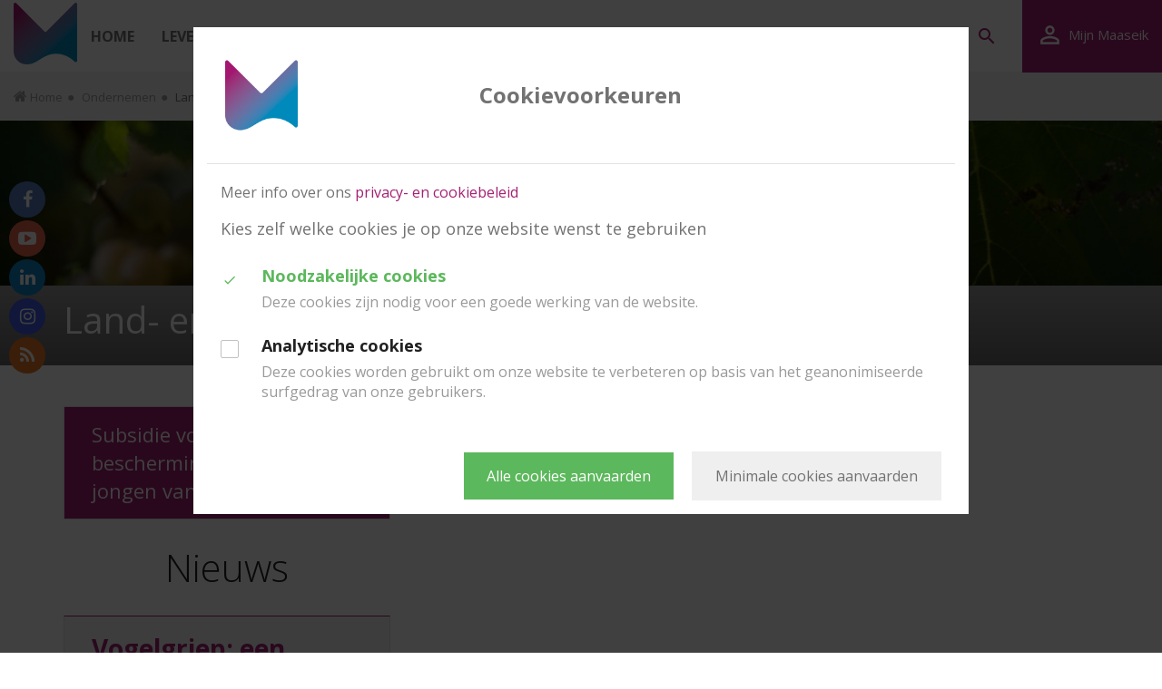

--- FILE ---
content_type: text/html; charset=utf-8
request_url: https://www.maaseik.be/land-en-tuinbouw
body_size: 55073
content:
<!DOCTYPE html><!--[if IE 8]><html class="no-js lt-ie10 lt-ie9" lang="nl" itemscope itemtype="http://schema.org/Article"><![endif]--><!--[if IE 9]><html class="no-js lt-ie10 " lang="nl" itemscope itemtype="http://schema.org/Article"><![endif]--><!--[if gt IE 9]><!--><html class="no-js" lang="nl" itemscope itemtype="http://schema.org/Article"><!--<![endif]--><head><meta http-equiv="Content-Type" content="text/html;charset=UTF-8"/><!--[if IE]><meta http-equiv="X-UA-Compatible" content="IE=edge"><![endif]--><meta name="viewport" content="width=device-width, initial-scale=1.0, maximum-scale=1.0 ,user-scalable=0"><title>Land- en tuinbouw - Maaseik</title><link rel="shortcut icon" type="image/x-icon" href="/files/uploads/site/maaseik-het-watermerk-beeldmerk-kleur-fav.ico"/><link href="/assets/Themes/MaaseikAurum/styles/style-www.css?build=1765487519" rel='stylesheet' media="screen" type='text/css'/><link href="/assets/Themes/MaaseikAurum/styles/print-www.css?build=1765487519" rel='stylesheet' media="print" type='text/css'/><link href='https://fonts.googleapis.com/css?family=Open%20Sans:100,100italic,200,200italic,300,300italic,400,400italic,500,500italic,600,600italic,700,700italic,800,800italic,900,900italic' rel='stylesheet' type='text/css'><meta name="description" content="Officiële website van de stad Maaseik" /><meta name="facebook-domain-verification" content="606qjxewcp7qxn6bdy6xf4q1vksuww" /><meta property="og:site_name" content="Maaseik" /><meta property="og:title" content="Land- en tuinbouw" /><meta property="og:type" content="article" /><meta property="og:url" content="https://www.maaseik.be/land-en-tuinbouw" /><meta name="twitter:card" content="summary" /><meta name="twitter:url" content="https://www.maaseik.be/land-en-tuinbouw" /><meta name="twitter:title" content="Land- en tuinbouw" /><meta itemprop="name" content="Land- en tuinbouw" /><script type="text/javascript">
var egoSite = {"name":"www","language":"nl","languageId":1,"siteId":"1","sitePath":null,"siteType":"nex","baseUrl":"https:\/\/www.maaseik.be","themeName":"MaaseikAurum"};
var loadedScripts = ["cab382dd8a2715531427630835dc83c5","946d6e01238a4918992cb17aa6da2c48","a94efd945c561d383ce6bb0d25afc007","49a9fa6d1824a29fd7f4d984110d51e7","36a0563d38024676274e1a759f3499f2","5cf2805ec32409e4d86eca85192af81d"];
</script><script type="text/javascript" referrerpolicy="origin" src="https://cdn.tiny.cloud/1/uare00d4uhyyfqyl095z2biveevwyzgit2b7jwzz6mxbaq4x/tinymce/5/tinymce.min.js?build=1765487519"></script><script type="text/javascript" src="/assets/Themes/Aurum/scripts/jquery-2.2.0.min.js?build=1765487519"></script></head><body class="not-front not-loggedin module-doormat module-doormat-detail gdpr-cookie-enabled mbp-activated mbp-activated " data-active-modules="[]"><div class="block block-my-citizen-profile"><div class="hidden js-my_citizen_profile_data"
     data-auth-url="/aanmelden?auth=eid&_target_path=/land-en-tuinbouw"
                    data-logout-url="/afmelden"
             data-logout-url="/afmelden"
     data-inactivity-modal-title="Sessie verlopen"
     data-inactivity-modal-message="Je sessie verloopt binnen &lt;span class=&quot;js-time-remaining-minutes&quot;&gt;&lt;/span&gt;:&lt;span class=&quot;js-time-remaining-seconds&quot;&gt;&lt;/span&gt;. Wil je de sessie verlengen, of je afmelden?"
     data-inactivity-modal-logout-label="Afmelden"
     data-inactivity-modal-extend-label="Sessie verlengen"
     data-my-profile-url=""
     data-my-profile-label="Uw gegevens bij xxxx"
></div><template class="js-my_citizen_profile_session_expiration_template"><div class="js-my_citizen_profile_expiration_modal"><div class="js-description user-content"></div></div></template><script type="text/javascript" src="https://prod.widgets.burgerprofiel.vlaanderen.be/api/v1/node_modules/@govflanders/vl-widget-polyfill/dist/index.js"></script><script type="text/javascript" src="https://prod.widgets.burgerprofiel.vlaanderen.be/api/v1/node_modules/@govflanders/vl-widget-client/dist/index.js"></script><script type="text/javascript" src="https://prod.widgets.burgerprofiel.vlaanderen.be/api/v1/widget/6b6ad875-c109-47d0-aec5-4ba51cf9079d/embed"></script></div><div class="sticky-wrapper row-offcanvas  row-offcanvas-right has-header-image"><div class="wrapper header"><ul class="skip-links sr-only"><li><a href="#content">Ga naar hoofdinhoud</a></li><li><a href="#global-search">Ga naar zoek</a></li></ul><div id="wrapper-top" class="wrapper top"><nav class="navbar navbar-inverse main-menu-container" data-spy="affix" data-offset-top="42"><div class="logo-container"><p class="navbar-brand"><a href="/" title="Ga naar de startpagina"><img src="/files/uploads/site/maaseik-het-watermerk-beeldmerk-kleur_3.png" alt="Home - www"/></a></p></div><div class="inner-container"><div class="navbar-header"><div class="block block-primary-navigation main-menu sidebar-offcanvas navbar-align-left"><ul class="nav navbar-nav main-menu"><li class="dropdown dropdown-large rootNavItem no-children"><a href="/" ><span class="nav-item">Home</span><span class="nav-item-border"></span></a></li><li class="dropdown dropdown-large rootNavItem"><a href="/titel-van-het-item" ><span class="nav-item">Leven</span><span class="nav-item-border"></span></a><ul class="dropdown-menu dropdown-menu-large row hidden-xs hidden-sm"><li class="col-sm-3"><ul class="children-level-1"><li><a class="dropdown-header" href="/burgerzaken" >Burgerzaken</a><ul class="children-level-2"><li><a href="/aflevering-adoptie" >Adoptie</a></li><li><a href="/adreswijziging-3" >Adreswijziging</a></li><li><a href="/aanvraag-opvragen-dossiers-archief" >Archief</a></li><li><a href="/aanvraag-toelating-tot-begraven" >Begraafplaatsen</a></li><li><a href="/aanvraag-elektronische-identiteitskaart-kidsid-eik-vreemdelingenkaarten" >eID</a></li><li><a href="/aanvraag-erkenning-voor/na-geboorte-opmaak-akte" >Erkenning van een kind</a></li><li><a href="/aanvraag-aangifte-geboorte" >Geboorte aangeven</a></li><li><a href="/bespreking-huwelijk" >Huwelijk</a></li><li><a href="/aanvraag-elektronische-identiteitskaart-kidsid-eik-vreemdelingenkaarten" >Kids-ID</a></li><li><a href="/naamswijziging-familienaam" >Naamswijziging</a></li><li><a href="/aanvraag-orgaandonatie" >Orgaandonatie</a></li><li><a href="/aanvraag-overlijden" >Overlijden</a></li><li><a href="/ontvangen-informatie-pensioendienst-o.c.m.w." >Pensioen</a></li><li><a href="/aanvraag-paspoorten/reispas" >Reisdocumenten</a></li><li><a href="/aanvraag-rijbewijs" >Rijbewijs</a></li><li><a href="/volmacht" >Volmacht</a></li><li><a href="/aanvraag-registratie-wettelijke-samenwoonst" >Wettelijke samenwoonst</a></li><li><a href="/registratie-sterrenkinderen" >Sterrenregister</a></li></ul></li><li><a class="dropdown-header" href="/kinderopvang" >Kinderopvang</a><ul class="children-level-2"><li><a href="/groepsopvang-hopsa-kinderdagverblijf" >Hopsa - kinderen 0 - 3 jaar</a></li><li><a href="/buitenschoolse-kinderopvang-robbedoes-3" >Robbedoes - kinderen 2,5 - 12 jaar</a></li><li><a href="/advies-lokaal-bestuur-051017-stad-maaseik-docx-2021-pdf" >Adviesrol lokaal bestuur</a></li><li><a href="/lokaal-loket-kinderopvang" >Lokaal loket kinderopvang</a></li><li><a href="https://www.kindengezin.be/" target="_blank" >Kind en gezin</a></li><li><a href="/lokaal-overleg-kinderopvang" >Lokaal Overleg Kinderopvang</a></li><li><a href="/opvang-vlaanderen-2" >Kinderopvang zoeken</a></li></ul></li><li><a class="dropdown-header" href="/onderwijs" >Onderwijs</a><ul class="children-level-2"><li><a href="http://www.academiemaaseik.be" target="_blank" >Academie voor Kunsten</a></li><li><a href="/overzicht-scholen" >Overzicht scholen</a></li><li><a href="/onderwijs-netwerken" >Onderwijsnetwerken</a></li></ul></li></ul></li><li class="col-sm-3"><ul class="children-level-1"><li><a class="dropdown-header" href="/werken-2" >Werken</a><ul class="children-level-2"><li><a href="http://www.vdab.be" target="_blank" >VDAB - werk zoeken</a></li><li><a href="/arbeidskaarten" >Arbeidskaarten</a></li><li><a href="/grensarbeid" >Grensarbeid</a></li><li><a href="/wijk-werken" >Wijk-werken</a></li><li><a href="https://www.fedris.be/nl/home" target="_blank" >Fedris, federaal agentschap voor beroepsrisico&#039;s</a></li></ul></li><li><a class="dropdown-header" href="/maatschappelijke-integratie" >Maatschappelijke integratie</a><ul class="children-level-2"><li><a href="/alternatieve-gerechterlijke-maatregelen." >Alternatieve gerechtelijke maatregelen</a></li><li><a href="/jongerenwerking-maaseik-2" >Jongerenwerking Maaseik</a></li><li><a href="/etnisch-cultureel-minderhedenbeleid." >Etnisch-cultureel minderhedenbeleid</a></li><li><a href="/help-oekraine" >Help Oekraïne</a></li></ul></li><li><a class="dropdown-header" href="/welzijn" >Welzijn</a><ul class="children-level-2"><li><a href="/andere-welzijnsdiensten" >Andere welzijnsdiensten</a></li><li><a href="/dementiekoor" >Dementiekoor</a></li><li><a href="/dorpsrestaurants-3" >Dorpsrestaurants</a></li><li><a href="/energie" >Energie</a></li><li><a href="/financiele-hulp" >Financiële hulp</a></li><li><a href="/jongeren-wegwijs-in-de-hulpverlening" >Jongeren wegwijs in de hulpverlening</a></li><li><a href="/juridisch-advies" >Juridisch advies</a></li><li><a href="/meldpunt-dicriminatie" >Meldpunt discriminatie</a></li><li><a href="/opvoedingswinkel-maasland" >Opvoedingswinkel Maasland</a></li><li><a href="/informatieverstrekking-tegemoetkoming-voor-personen-met-een-beperking" >Personen met een beperking</a></li><li><a href="/mantelzorg" >Mantelzorg</a></li><li><a href="/aanvraag-schuldhulpverlening" >Schuldhulpverlening</a></li><li><a href="https://www.slachtofferzorg.be/" target="_blank" >Slachtofferzorg</a></li><li><a href="/sociale-dienst-ocmw" >Sociale dienstverlening OCMW</a></li><li><a href="https://www.desocialekaart.be/zoek?loc=29101&amp;sort=organisation" target="_blank" >Sociale kaart Maaseik</a></li></ul></li></ul></li><li class="col-sm-3"><ul class="children-level-1"><li><a class="dropdown-header" href="/senioren" >Senioren</a><ul class="children-level-2"><li><a href="/wzc-de-maaspoorte" >Woonzorgcentrum De Maaspoorte</a></li><li><a href="/dagverzorgingscentrum-maashuisje" >Centrum voor dagverzorging Het Maashuisje</a></li><li><a href="/seniorenraad" >Seniorenraad</a></li><li><a href="/aanvraag-advies-vrijetijdsinvulling-senioren" >Activiteiten voor senioren</a></li><li><a href="/dorpsrestaurants-4" >Dorpsrestaurants</a></li><li><a href="/huisbezoeken-bij-ouderen" >Huisbezoeken bij ouderen</a></li><li><a href="/praatcafe-dementie" >Praatcafé Dementie Maaseik</a></li></ul></li><li><a class="dropdown-header" href="/thuiszorg" >Thuiszorg</a><ul class="children-level-2"><li><a href="/aanvraag-gezinszorg" >Gezinszorg</a></li><li><a href="/bespreking-thuis-maaidienst" >Maaidienst</a></li><li><a href="/inschrijving-minder-mobielen-centrale-mmc-vervoerdienst" >Minder mobielen centrale</a></li><li><a href="/doorverwijzing-zorgbemiddeling" >Zorgbemiddeling</a></li><li><a href="/bespreking-thuis-vlaamse-zorgverzekering" >Vlaamse zorgverzekering</a></li></ul></li><li><a class="dropdown-header" href="/gezondheid" >Gezondheid</a><ul class="children-level-2"><li><a href="/geledoos" >Gele doos</a></li><li><a href="/gezondheidspreventie-2" >Gezondheidspreventie</a></li><li><a href="/hartveilig" >Maaseik &#039;hartveilige gemeente&#039;</a></li><li><a href="http://www.zmk.be" target="_blank" >Ziekenhuis Maas &amp; Kempen</a></li><li><a href="/wachtdiensten" >Wachtdiensten</a></li><li><a href="/bewegen-op-verwijzing" >Bewegen op Verwijzing</a></li></ul></li><li><a class="dropdown-header" href="/huis-van-het-kind" >Huis van het Kind</a><ul class="children-level-2"><li><a href="/opvoeding-3" >Opvoeding</a></li><li><a href="/onderwijs-en-begeleiding" >Onderwijs en begeleiding</a></li><li><a href="/mogelijkheden-in-kinderopvang" >Mogelijkheden in kinderopvang</a></li><li><a href="/gezondheidszorg" >Gezondheidszorg</a></li><li><a href="/geboorte-en-zwangerschap" >Geboorte en zwangerschap</a></li></ul></li><li><a class="dropdown-header" href="/netwerk-tegen-armoede-maaseik" >Netwerk tegen Armoede</a><ul class="children-level-2"><li><a href="/welzijnsschakel-klavertje-4" >Welzijnsschakel Klavertje 4</a></li><li><a href="/vincentius-maaseik-kinrooi" >Vincentius Maaseik-Kinrooi</a></li></ul></li></ul></li><li class="col-sm-3 last"><div class="sub-menu-extra"><div class="sub-menu-extra-content"><span class="dropdown-header">
                                          &nbsp;
                                      </span></div></div></li></ul></li><li class="dropdown dropdown-large rootNavItem"><a href="/wonen" ><span class="nav-item">Wonen &amp; omgeving</span><span class="nav-item-border"></span></a><ul class="dropdown-menu dropdown-menu-large row hidden-xs hidden-sm"><li class="col-sm-3"><ul class="children-level-1"><li><a class="dropdown-header" href="/woonloket" >Wonen en ruimtelijke ordening</a><ul class="children-level-2"><li><a href="/ruimtelijke-ordening" >Ruimtelijke ordening</a></li><li><a href="/wonen-2" >Wonen</a></li><li><a href="/ontvangen-informatie-leegstand-woningen" >Leegstand woningen en gebouwen</a></li><li><a href="/premies" >Premies</a></li><li><a href="/begeleiding-en-advies" >Begeleiding en advies</a></li><li><a href="/meldpunt-wonen" >Meldpunt Wonen</a></li><li><a href="/nieuwe-inwoner" >Nieuwe inwoner</a></li><li><a href="/handhaving-omgeving" >Handhaving omgeving</a></li></ul></li><li><a class="dropdown-header" href="/nutsvoorzieningen" >Nutsvoorzieningen</a><ul class="children-level-2"><li><a href="/energie-telecom" >Energie en telecom</a></li><li><a href="/riolering" >Riolering</a></li><li><a href="http://www.infrax.be/nl/over-infrax/contacteer-ons/defecte-straatverlichting" target="_blank" >Straatverlichting (defect)</a></li><li><a href="/water" >Waterleiding</a></li></ul></li></ul></li><li class="col-sm-3"><ul class="children-level-1"><li><a class="dropdown-header" href="/leefmilieu" >Duurzaamheid &amp; leefmilieu</a><ul class="children-level-2"><li><a href="/afval" >Afval</a></li><li><a href="/bestrijding-ongedierte-2" >Bestrijding van ongedierte</a></li><li><a href="/bijenplan" >Bijenplan</a></li><li><a href="/bodemwetgeving" >Bodemwetgeving</a></li><li><a href="/dierenwelzijn" >Dierenwelzijn</a></li><li><a href="/energiebesparing" >Energiebesparing</a></li><li><a href="/hemelwaterplan" >Hemelwaterplan</a></li><li><a href="/natuur-bos" >Natuur &amp; bos</a></li><li><a href="/tegel-geveltuinen-en-bloembakken" >Tegel-/geveltuin en bloembakken</a></li><li><a href="/peter-meter-plekje-groen" >Peter of meter groenzone</a></li><li><a href="/wateroverlast" >Wateroverlast</a></li><li><a href="/milieutips" >Milieulinks</a></li><li><a href="/samentuinwurfeld" >Samentuin Wurfeld</a></li><li><a href="/opoeteren-het-wandeldorp" >Opoeteren het wandeldorp bij uitstek!</a></li></ul></li></ul></li><li class="col-sm-3"><ul class="children-level-1"><li><a class="dropdown-header" href="/veiligheid-preventie" >Veilig in Maaseik</a><ul class="children-level-2"><li><a href="/cameratoezicht" >Cameratoezicht</a></li><li><a href="/hulpdiensten" >Hulpdiensten</a></li><li><a href="/handhaving" >Handhaving</a></li><li><a href="/veiligheid-en-preventie" >Veiligheid en preventie</a></li></ul></li><li><a class="dropdown-header" href="/mobiliteit-verkeer" >Mobiliteit &amp; verkeer</a><ul class="children-level-2"><li><a href="/parkeren" >Parkeren</a></li><li><a href="/mobiliteitsplan-2" >Mobiliteitsplan</a></li><li><a href="/strooiplan" >Strooiplan</a></li><li><a href="/route2school" >Route 2 School</a></li></ul></li><li><a class="dropdown-header" href="/werken-in-uitvoer" >Werken in uitvoering</a><ul class="children-level-2"><li><a href="/vernieuwing-schoolomgeving-mosa-rt" >Vernieuwing schoolomgeving Mosa-RT</a></li><li><a href="/verbouwing-site-ccn" >Een nieuw centrum voor Neeroeteren</a></li></ul></li></ul></li><li class="col-sm-3 last"><div class="sub-menu-extra"><div class="sub-menu-extra-content"><span class="dropdown-header">
                                          &nbsp;
                                      </span></div></div></li></ul></li><li class="dropdown dropdown-large rootNavItem"><a href="/ondernemen" ><span class="nav-item">Ondernemen</span><span class="nav-item-border"></span></a><ul class="dropdown-menu dropdown-menu-large row hidden-xs hidden-sm"><li class="col-sm-3"><ul class="children-level-1"><li><a class="dropdown-header" href="/ondernemersloket" >E-loket voor ondernemers</a><ul class="children-level-2"><li><a href="/terrasvergunning" >Terrasvergunning</a></li><li><a href="/aanvraag-toeristische-bewegwijzering" >Aanvraag toeristische bewegwijzering</a></li><li><a href="/inschrijvingsformulier-jaarmarkten-maaseik" >Inschrijvingsformulier jaarmarkten Maaseik</a></li><li><a href="/registreer-je-bedrijf-als-leverancier-van-lokaal-bestuur-maaseik" >Registreer je bedrijf als leverancier van Lokaal Bestuur Maaseik</a></li></ul></li><li><a class="dropdown-header" href="/detailhandel" >Handel</a><ul class="children-level-2"><li><a href="/toelating-afwijking-op-de-verplichte-openingsuren" >Toelating afwijking op de verplichte openingsuren</a></li><li><a href="/koopzondagen" >Koopzondagen</a></li><li><a href="/aanvraag-inname-openbaar-domein-andere-handelsdoeleinden" >Inname openbaar domein voor handel</a></li><li><a href="/aanvraag-nachtwinkels-vestigingsvergunning---uitbatingsvergunning" >Nachtwinkels vestigings- en uitbatingsvergunning</a></li><li><a href="/toelating-afwijking-op-de-wekelijkse-rustdag" >Toelating afwijking op de wekelijkse rustdag</a></li></ul></li><li><a class="dropdown-header" href="/horeca" >Horeca</a><ul class="children-level-2"><li><a href="/horecazaak-starten-2" >Een horecazaak starten</a></li><li><a href="/aanvraag-drankvergunning" >Drankvergunning</a></li><li><a href="/aanvraag-nachtvergunning" >Nachtvergunning</a></li><li><a href="/aanvraag-inname-openbaar-domein-voor-terrassen" >Terrassen</a></li></ul></li></ul></li><li class="col-sm-3"><ul class="children-level-1"><li><a class="dropdown-header" href="/bedrijven" >KMO&#039;s en industrie</a><ul class="children-level-2"><li><a href="/ontvangen-informatie-bedrijfshuisvesting" >Bedrijfshuisvesting</a></li><li><a href="/handels-en-ondernemingsverenigingen" >Handels- en ondernemersverenigingen</a></li><li><a href="/industrieterrein-jagersborg" >Industrieterrein Jagersborg</a></li><li><a href="/ontvangen-informatie-ruimtelijke-uitvoeringsplannen" >Ruimtelijke uitvoeringsplannen</a></li></ul></li><li><a class="dropdown-header" href="/land-en-tuinbouw" >Land- en tuinbouw</a><ul class="children-level-2"><li><a href="https://www.natuurenbos.be/subsidie-bescherming-nesten-en-jongen-broedvogels" target="_blank" >Subsidie voor de bescherming van nesten en jongen van broedvogels</a></li><li><a href="/schadevergoeding-bij-landbouwramp" >Schadevergoeding bij landbouwramp</a></li></ul></li><li><a class="dropdown-header" href="/ambulante-handel" >Ambulante handel</a><ul class="children-level-2"><li><a href="/markten-3" >Markten</a></li><li><a href="/kermissen-2" >Kermissen</a></li><li><a href="/ambulante-handel-buiten-de-openbare-markten-2" >Ambulante handel buiten de openbare markt</a></li><li><a href="/drankvergunning-reizende-drankgelegenheid" >Drankvergunning reizende drankgelegenheid</a></li><li><a href="/occasionele-verkoop-met-niet-commercieel-karakter-2" >Verkoop door verenigingen</a></li></ul></li><li><a class="dropdown-header" href="/parkeren" >Parkeren</a><ul class="children-level-2"><li><a href="/ondergronds-parkeren" >Parkeerbadge ondergrondse parkeergarages</a></li><li><a href="/aanvraag-parkeerfaciliteitenkaart" >Parkeerfaciliteitenkaart</a></li><li><a href="/aanvraag-parkeerkaart-voor-handelaren" >Parkeerkaart voor handelaren</a></li></ul></li></ul></li><li class="col-sm-3"><ul class="children-level-1"><li><a class="dropdown-header" href="/een-zaak-starten" >Starters</a><ul class="children-level-2"><li><a href="/een-zaak-starten-2" >Een zaak starten</a></li><li><a href="/horecazaak-starten-2" >Een horecazaak starten</a></li><li><a href="/starten-met-een-pop-up" >Starten met een pop-up</a></li><li><a href="/opening-nieuwe-zaak-melden-brandveiligheid-" >Brandveiligheid: opening nieuwe zaak melden </a></li><li><a href="/z-o-ondernemen-met-een-arbeidsbeperking" >Ondernemen met een arbeidsbeperking</a></li><li><a href="/ondernemingsnummer-aanvragen/wijzigen" >Ondernemingsnummer aanvragen/wijzigen</a></li><li><a href="/financiering-en-subsidies" >Financiering en subsidies</a></li><li><a href="/aflevering-milieuvergunning" >Omgevingsvergunning</a></li><li><a href="/aanvraag-opvraging-informatie-mbt-bodemattest" >Bodemattest</a></li><li><a href="/afhaling-planafdruk" >Planafdruk</a></li></ul></li><li><a class="dropdown-header" href="/subsidies-en-premies" >Subsidies en premies</a><ul class="children-level-2"><li><a href="/reglement-premies-kernwinkelgebied" >Subsidies gevelverfraaiing en verduurzaming kernwinkelgebied</a></li><li><a href="/projectsubsidie-2025" >Projectsubsidies Lokale Handel en Horeca</a></li><li><a href="/aanvraag-attest-steunmaatregel-hinder-door-wegenwerken" >Hinderpremie openbare werken</a></li><li><a href="/kmo-portefuille" >Kmo-portefeuille</a></li></ul></li><li><a class="dropdown-header" href="/taxibedrijf-starten" >Taxi</a><ul class="children-level-2"><li><a href="/bestuurderspas" >Bestuurderspas</a></li><li><a href="/aanvraag-taxivergunning" >Taxivergunning</a></li></ul></li><li><a class="dropdown-header" href="/geefmaaseikcadeau" >Geef Maaseik Cadeau</a></li><li><a class="dropdown-header" href="https://stadmaaseik.pixieset.com/ondernemersevent/" target="_blank" >Ondernemersevent Stad Maaseik</a></li></ul></li><li class="col-sm-3 last"><div class="sub-menu-extra"><div class="sub-menu-extra-content"><span class="dropdown-header">
                                          &nbsp;
                                      </span></div></div></li></ul></li><li class="dropdown dropdown-large rootNavItem"><a href="/ontspannen" ><span class="nav-item">Vrije tijd</span><span class="nav-item-border"></span></a><ul class="dropdown-menu dropdown-menu-large row hidden-xs hidden-sm"><li class="col-sm-3"><ul class="children-level-1"><li><a class="dropdown-header" href="/toerisme-maaseik" >Toerisme</a><ul class="children-level-2"><li><a href="http://toerisme.maaseik.be/" target="_blank" >Visit Maaseik</a></li><li><a href="/toeristische-logies" >Toeristische logies</a></li><li><a href="/jeugdkampeertoerisme." >Jeugdkampeertoerisme</a></li><li><a href="/kruidenzone-labaerdijk" >Kruidenzone Labaerdijk</a></li><li><a href="https://rlkm.be/2023/09/14/grenzeloos-landschapstoerisme/?_gl=1*1vff3u0*_ga*NzQxNjY1MzU5LjE2OTcwOTY5MDM.*_up*MQ..*_ga_9TVMECVQP2*MTY5NzA5NjkwMy4xLjEuMTY5NzA5NjkyMy4wLjAuMA.." target="_blank" >Grenzeloos landschapstoerisme</a></li><li><a href="https://graafdieper.be/" target="_blank" >Graaf dieper</a></li></ul></li><li><a class="dropdown-header" href="/musea-in-maaseik" >Musea</a><ul class="children-level-2"><li><a href="https://www.museamaaseik.be/nl/musea/apotheekmuseum" target="_blank" >Apotheekmuseum en kruidentuin</a></li><li><a href="https://www.museamaaseik.be/nl/musea/RAM" target="_blank" >Regionaal Archeologisch Museum</a></li><li><a href="https://www.museamaaseik.be/nl/musea/RAM" target="_blank" >Experimentele ontdekkingskelder</a></li><li><a href="https://www.museamaaseik.be/nl/musea/kerkschatten" target="_blank" >Kerkschatten van Sint-Catharina</a></li><li><a href="https://www.visitmaaseik.be/nl/watermolens" target="_blank" >Watermolens</a></li><li><a href="https://www.museamaaseik.be/nl/met-de-klas" target="_blank" >Educatief aanbod</a></li><li><a href="https://www.visitmaaseik.be/nl/zien-en-doen/john-selbach-museum" target="_blank" >John Selbachmuseum &amp; Corinnes Poppenmuseum</a></li></ul></li><li><a class="dropdown-header" href="/geschiedenis-erfgoed" >Geschiedenis &amp; erfgoed</a><ul class="children-level-2"><li><a href="/woordenbank-van-de-nederlandse-dialecten" >Woordenbank van de Nederlandse dialecten</a></li><li><a href="/archief" >Archief</a></li><li><a href="http://sites.google.com/site/dcmaaseik" target="_blank" >Werkgroep Documentatie Maaseik</a></li><li><a href="http://www.wotra.be" target="_blank" >Heem- en Cultuurkring Wotra Neeroeteren</a></li><li><a href="http://www.utersjank.be" target="_blank" >Geschiedkundige Kring Utersjank Opoeteren</a></li><li><a href="http://www.maaseikvaneyck.be/" target="_blank" >Van Eyckplatform Maaseik</a></li></ul></li></ul></li><li class="col-sm-3"><ul class="children-level-1"><li><a class="dropdown-header" href="/cultuurcentrum-ontmoetingshuizen" >Cultuurcentrum &amp; ontmoetingshuizen</a><ul class="children-level-2"><li><a href="http://www.achterolmen.be" target="_blank" >Cultuurcentrum Achterolmen</a></li><li><a href="/cultuurcentrum-en-ontmoetingshuizen" >Cultuurcentrum en ontmoetingshuizen</a></li></ul></li><li><a class="dropdown-header" href="https://maaseik.bibliotheek.be/" target="_blank" >Bibliotheek</a></li><li><a class="dropdown-header" href="/sport" >Sport</a><ul class="children-level-2"><li><a href="/sportaanbod" >Sportaanbod</a></li><li><a href="/sportactiviteiten" >Sportactiviteiten</a></li><li><a href="/sportkampen" >Sportkampen</a></li><li><a href="/sportverenigingen" >Sportverenigingen</a></li><li><a href="/sportaccommodaties" >Sportaccommodaties</a></li><li><a href="/sportbeleid" >Sportbeleid</a></li><li><a href="/bewegen-op-verwijzing" >Bewegen op Verwijzing</a></li><li><a href="/trainer-worden" >Word trainer</a></li><li><a href="https://buurtsportdiensten.be/" target="_blank" >Buurtsporten</a></li><li><a href="/reglement-op-de-maasplassen" >Reglement op de Maasplassen</a></li></ul></li><li><a class="dropdown-header" href="/evenementen-feestelijkheden" >Evenementen &amp; feestelijkheden</a><ul class="children-level-2"><li><a href="/komoptegenkanker" >1000 km tegen Kanker - middagstad</a></li><li><a href="/evenement-aanvragen" >Evenement organiseren</a></li><li><a href="/uitleendienst" >Uitleendienst</a></li><li><a href="/verenigingen-3" >Bestaansjubilea verenigingen</a></li><li><a href="/officiele-plechtigheden" >Officiële plechtigheden</a></li><li><a href="/evenementen-en-feestelijkheden-3" >Relatiegeschenken</a></li><li><a href="/vrijwilligersverzekering" >Vrijwilligersverzekering</a></li><li><a href="/evenementen-en-feestelijkheden" >Wijk- en buurtfeesten</a></li><li><a href="/subsidiereglement-wijken-buurten" >Subsidiereglement wijken en buurten</a></li><li><a href="/kermissen" >Kermiskalender</a></li></ul></li></ul></li><li class="col-sm-3"><ul class="children-level-1"><li><a class="dropdown-header" href="/jeugd" >Jeugd</a><ul class="children-level-2"><li><a href="/jeugdwerk-brochure" >Jeugdwerk brochure</a></li><li><a href="/doepas-activiteiten" >Doepas</a></li><li><a href="/jeugdverenigingen" >Jeugdverenigingen</a></li><li><a href="/jeugdservicecentrum-fuego-2" >Jeugdservicecentrum Fuego</a></li><li><a href="/spelen-in-maaseik" >Spelen in Maaseik</a></li><li><a href="/spelmateriaal-lenen" >Spelmateriaal lenen</a></li><li><a href="/subsidies-jeugdwerk" >Subsidies jeugdwerk</a></li><li><a href="/jongeren-wegwijs-in-de-hulpverlening" >Jongeren wegwijs in de hulpverlening</a></li><li><a href="/jeugdraad" >Jeugdraad</a></li><li><a href="/jac-maaseik" >JAC</a></li></ul></li><li><a class="dropdown-header" href="/winkelen" >Winkelen</a><ul class="children-level-2"><li><a href="/koopzondagen" >Koopzondagen</a></li><li><a href="http://www.openingsurengids.be/limburg/maaseik" target="_blank" >Openingsuren winkels</a></li><li><a href="/markten" >Marktkalender</a></li><li><a href="/parkeren" >Parkeren</a></li></ul></li><li><a class="dropdown-header" href="/verenigingen" >Verenigingen</a><ul class="children-level-2"><li><a href="/stedelijke-cultuurraad-maaseik" >Culturele verenigingen</a></li><li><a href="/jeugdverenigingen" >Jeugdverenigingen</a></li><li><a href="/seniorenverenigingen" >Seniorenverenigingen</a></li></ul></li></ul></li><li class="col-sm-3 last"><div class="sub-menu-extra"><div class="sub-menu-extra-content"><span class="dropdown-header">
                                          &nbsp;
                                      </span></div></div></li></ul></li><li class="dropdown dropdown-large rootNavItem"><a href="/bestuur" ><span class="nav-item">Bestuur</span><span class="nav-item-border"></span></a><ul class="dropdown-menu dropdown-menu-large row hidden-xs hidden-sm"><li class="col-sm-3"><ul class="children-level-1"><li><a class="dropdown-header" href="/protocollen-en-machtigingen" >Protocollen en machtigingen</a></li><li><a class="dropdown-header" href="/gemeenteraad-en-raad-voor-maatschappelijk-welzijn" >Gemeente- en OCMW-raad</a><ul class="children-level-2"><li><a href="/samenstelling-gemeente-en-ocmw-raad" >Samenstelling gemeente- en OCMW-raad</a></li><li><a href="/agenda-gemeenteraad" >Vergaderingen gemeenteraad</a></li><li><a href="/agenda-ocmw-raad" >Vergaderingen OCMW-raad</a></li><li><a href="/gemeenteraadscommissies" >Gemeenteraadscommissies</a></li><li><a href="/beleidsdocumenten-stad-en-ocmw" >Beleidsdocumenten stad en OCMW</a></li></ul></li><li><a class="dropdown-header" href="/burgemeester" >Burgemeester</a><ul class="children-level-2"><li><a href="/burgemeester-2" >Burgemeester</a></li><li><a href="/besluitenlijst-burgemeester" >Besluitenlijst burgemeester</a></li></ul></li><li><a class="dropdown-header" href="/college-van-burgemeester-schepenen" >College van burgemeester &amp; schepenen</a><ul class="children-level-2"><li><a href="/burgemeester-2" >Burgemeester</a></li><li><a href="/schepenen" >Schepenen</a></li><li><a href="/besluitenlijsten-college-burgemeester-en-schepenen" >Besluitenlijst</a></li></ul></li><li><a class="dropdown-header" href="/vast-bureau" >Vast bureau</a><ul class="children-level-2"><li><a href="/voorzitter-vast-bureau" >Voorzitter</a></li><li><a href="/schepenen" >Leden</a></li><li><a href="/besluitenlijsten-vast-bureau" >Besluitenlijst</a></li></ul></li><li><a class="dropdown-header" href="/politieraad" >Politieraad</a><ul class="children-level-2"><li><a href="/samenstelling-politieraad" >Samenstelling politieraad</a></li></ul></li><li><a class="dropdown-header" href="/bcsd" >Bijzonder Comité voor de Sociale Dienst (BCSD)</a><ul class="children-level-2"><li><a href="/het-bijzonder-comite-voor-de-sociale-dienst-bcsd-.-zetelverdeling." >Zetelverdeling</a></li><li><a href="/samenstelling-bcsd" >Samenstelling BCSD</a></li></ul></li><li><a class="dropdown-header" href="https://www.bwol.be/" target="_blank" >Brandweerzone Oost-Limburg</a></li><li><a class="dropdown-header" href="/beleidsplannen" >Beleidsplannen</a><ul class="children-level-2"><li><a href="/beleidsplan-2025-2030" >Beleidsplan 2025-2030</a></li></ul></li></ul></li><li class="col-sm-3"><ul class="children-level-1"><li><a class="dropdown-header" href="/vacatures" >Vacatures</a><ul class="children-level-2"><li><a href="/werkenbijstadmaaseik" >Werken bij Stad Maaseik</a></li><li><a href="http://www.werkenbijdeoverheid.be" target="_blank" >Werken bij de overheid</a></li><li><a href="https://www.vdab.be/vindeenjob/jobs/3680-maaseik" target="_blank" >Vacatures in de buurt</a></li><li><a href="/lp-maasland" >Lokale Partnerschappen Maasland</a></li><li><a href="/jobstudenten-kinderopvang" >Jobstudenten kinderopvang</a></li></ul></li><li><a class="dropdown-header" href="/diensten-stad-ocmw" >Diensten stad &amp; OCMW</a><ul class="children-level-2"><li><a href="/management-team" >Managementteam</a></li><li><a href="/organogram-stad-ocmw" >Organogram stad en OCMW</a></li><li><a href="/rechtspositieregeling" >Rechtspositieregeling stads- en OCMW-personeel</a></li><li><a href="/financien" >Financiën</a></li></ul></li><li><a class="dropdown-header" href="/meldingen-en-klachten" >Meldingen en klachten</a></li><li><a class="dropdown-header" href="/neem-deel-aan-het-beleid" >Neem deel aan het beleid</a><ul class="children-level-2"><li><a href="/adviesraden-2" >Adviesraden</a></li><li><a href="/openbaarheid-van-bestuur" >Openbaarheid van bestuur</a></li></ul></li><li><a class="dropdown-header" href="/intergemeentelijke-samenwerkingsverbanden" >Intergemeentelijke samenwerkingsverbanden</a></li><li><a class="dropdown-header" href="/bekendmakingen" >Bekendmakingen</a><ul class="children-level-2"><li><a href="https://omgeving.vlaanderen.be/vaststelling-van-de-sectorale-voorwaarden-voor-windturbines" target="_blank" >Vaststelling van de sectorale voorwaarden voor windturbines</a></li><li><a href="/reglementen-en-verordeningen" >Stad</a></li><li><a href="/ocmw-bekendmakingen" >OCMW</a></li><li><a href="/openbare-onderzoeken-3" >Openbare onderzoeken</a></li><li><a href="/milieuvergunningen" >Omgevingsvergunning milieu</a></li><li><a href="/vergunningen-2" >Omgevingsvergunning stedenbouw</a></li><li><a href="/burgemeestersbesluiten" >Burgemeestersbesluiten</a></li><li><a href="/gemeentewegenregister" >Gemeentewegenregister</a></li><li><a href="/bekendmaking-varia" >Loting lijst van gezworenen voor assisenjury</a></li></ul></li><li><a class="dropdown-header" href="/publicaties" >Publicaties</a><ul class="children-level-2"><li><a href="/mazine" >MAzine</a></li><li><a href="/maaseik-app" >De Maaseik-app</a></li><li><a href="/maaseik-in-de-pers" >Maaseik in de pers</a></li><li><a href="/auditrapporten" >Auditrapporten</a></li></ul></li></ul></li><li class="col-sm-3"><ul class="children-level-1"><li><a class="dropdown-header" href="/autonome-gemeentebedrijven" >Autonome gemeentebedrijven</a><ul class="children-level-2"><li><a href="/besluitenlijst-raad-van-bestuur-agbm" >Besluitenlijst raad van bestuur AGBM</a></li><li><a href="/besluitenlijst-raad-van-bestuur-agbim" >Besluitenlijst raad van bestuur AGBIM</a></li></ul></li><li><a class="dropdown-header" href="/reglementen" >Reglementen</a><ul class="children-level-2"><li><a href="https://raadpleeg-maaseik.onlinesmartcities.be/bekendmakingen" target="_blank" >Bekendmakingen en verordeningen vanaf 1 oktober 2022</a></li><li><a href="/overzicht-algemene-reglementen-2" >Algemene reglementen</a></li><li><a href="/overzicht-huishoudelijke-reglementen-2" >Huishoudelijke reglementen</a></li><li><a href="/overzicht-belastingreglementen" >Belastingreglementen</a></li><li><a href="/aangifteformulieren-gemeentebelastingen" >Aangifteformulieren gemeentebelastingen</a></li><li><a href="/overzicht-retributiereglementen" >Retributiereglementen</a></li><li><a href="/subsidiereglementen" >Subsidiereglementen</a></li><li><a href="/overzicht-politiereglementen" >Politiereglementen</a></li><li><a href="/reglementen-personeelszaken" >Reglementen personeel en lokale mandatarissen</a></li><li><a href="/limburg.net-3" >Limburg.net</a></li></ul></li><li><a class="dropdown-header" href="/over-maaseik" >Over Maaseik</a><ul class="children-level-2"><li><a href="/gemeentelijk-profiel" >Gemeentelijk profiel</a></li></ul></li><li><a class="dropdown-header" href="/verkiezingen-2024" >Verkiezingen 2024</a><ul class="children-level-2"><li><a href="/verkiezingen-9-juni-2024" >Vlaamse, federale en Europese verkiezingen 9 juni 2024</a></li><li><a href="/verkiezingen-13-oktober-2024" >Lokale en provinciale verkiezingen 13 oktober 2024</a></li></ul></li><li><a class="dropdown-header" href="/openingsuren-stadsdiensten" >Openingsuren</a><ul class="children-level-2"><li><a href="/telefonisch-bereikbaar" >Telefonisch bereikbaar</a></li><li><a href="/snelbalies" >Snelbalies</a></li><li><a href="/sociale-dienst-ocmw" >Sociaal Huis</a></li><li><a href="/dienst-toerisme-musea" >Visit Maaseik</a></li><li><a href="/musea-maaseik-2" >Musea Maaseik</a></li><li><a href="/cultuurcentrum-achterolmen-15" >Cultuurcentrum Achterolmen</a></li><li><a href="/stedelijke-academie-voor-kunsten-maaseik-3" >Stedelijke academie Maaseik</a></li></ul></li></ul></li><li class="col-sm-3 last"><div class="sub-menu-extra"><div class="sub-menu-extra-content"><span class="dropdown-header">
                                          &nbsp;
                                      </span></div></div></li></ul></li><li class="dropdown dropdown-large rootNavItem"><a href="/e-loket" ><span class="nav-item">e-loket</span><span class="nav-item-border"></span></a><ul class="dropdown-menu dropdown-menu-large row hidden-xs hidden-sm"><li class="col-sm-3"><ul class="children-level-1"><li><a class="dropdown-header" href="/afspraak" >Afspraak maken</a></li><li><a class="dropdown-header" href="/thuisloket-burgerzaken" >Burgerzaken</a><ul class="children-level-2"><li><a href="/nieuwe-pin-puk-codes-voor-eid-of-kids-id" >Nieuwe PIN/PUK- codes voor eID of KIDS-ID </a></li><li><a href="https://maaseik.egovflow.be/new/BV-020" target="_blank" >Attest van woonst (Niet geschikt voor Nederlands paspoort. Neem hiervoor contact op met dienst burgerzaken)</a></li><li><a href="https://maaseik.egovflow.be/new/BV-020-120" target="_blank" >Attest van verblijf voor een huwelijk</a></li><li><a href="https://maaseik.egovflow.be/new/BV-020-AH" target="_blank" >Attest van woonst met adressenhistoriek (enkel Maaseik)</a></li><li><a href="https://maaseik.egovflow.be/new/BV-020-WH" target="_blank" >Attest van woonplaatshistoriek (Maaseik en andere gemeenten)</a></li><li><a href="https://maaseik.egovflow.be/new/BV-031" target="_blank" >Attest van nationaliteit</a></li><li><a href="https://maaseik.egovflow.be/new/BV-031-020" target="_blank" >Attest van verblijf en nationaliteit</a></li><li><a href="https://maaseik.egovflow.be/new/BV-123" target="_blank" >Attest van wettelijke samenwoning</a></li><li><a href="https://maaseik.egovflow.be/new/BV-140" target="_blank" >Attest samenstelling gezin</a></li><li><a href="https://maaseik.egovflow.be/new/BV-150" target="_blank" >Attest van leven</a></li><li><a href="https://maaseik.egovflow.be/new/BV-152" target="_blank" >Attest wijze van teraardebestelling</a></li><li><a href="https://maaseik.egovflow.be/request/add/BV-CHTRAV" target="_blank" >Attest van reistoelating minderjarig kind</a></li><li><a href="https://maaseik.egovflow.be/new/BV-210" target="_blank" >Uittreksel bevolkingsregister</a></li><li><a href="https://maaseik.egovflow.be/new/BS-100" target="_blank" >Afschrift geboorteakte</a></li><li><a href="https://maaseik.egovflow.be/new/BS-120" target="_blank" >Afschrift huwelijksakte</a></li><li><a href="https://maaseik.egovflow.be/new/BS-150" target="_blank" >Afschrift overlijdensakte</a></li><li><a href="/grafconcessie" >Grafconcessie: aanvraagformulier</a></li><li><a href="https://maaseik.egovflow.be/new/SR-95x" target="_blank" >Uittreksel strafregister</a></li><li><a href="/adreswijziging-melden" >Adreswijziging melden</a></li></ul></li></ul></li><li class="col-sm-3"><ul class="children-level-1"><li><a class="dropdown-header" href="/belastingen-2" >Belastingen</a><ul class="children-level-2"><li><a href="/aangifteformulieren-gemeentebelastingen" >Aangifteformulieren gemeentebelastingen</a></li></ul></li><li><a class="dropdown-header" href="/buurtpreventie" >Buurtpreventie</a><ul class="children-level-2"><li><a href="/whatsapp-buurtpreventie-inschrijving" >WhatsApp buurtpreventie - intentieverklaring</a></li></ul></li><li><a class="dropdown-header" href="/snelheidsovertredingen-gas5" >GAS5</a><ul class="children-level-2"><li><a href="/gas5verweer" >Snelheidsovertreding GAS5: verweer</a></li><li><a href="/gas5verweer-andere" >Snelheidsovertreding GAS5: andere bestuurder</a></li></ul></li><li><a class="dropdown-header" href="/evenementen" >Evenementen</a><ul class="children-level-2"><li><a href="/aanmeldformulier-activiteiten-en-evenementen" >Aanmeldformulier activiteiten en evenementen</a></li><li><a href="/aanvraagformulier-sum-stedelijke-uitleendienst-maaseik" >Stedelijke uitleendienst Maaseik: aanvraagformulier</a></li></ul></li><li><a class="dropdown-header" href="/welzijn-3" >Welzijn</a><ul class="children-level-2"><li><a href="/mantelzorgcheque-aanvragen" >Mantelzorgcheque aanvragen</a></li></ul></li><li><a class="dropdown-header" href="/meldingen-en-klachten" >Meldingen en klachten</a></li><li><a class="dropdown-header" href="/omgeving" >Bouwen en wonen</a><ul class="children-level-2"><li><a href="/beroep-leegstand" >Beroep leegstand</a></li><li><a href="/schrapping-leegstand" >Schrapping leegstand</a></li><li><a href="/vrijstelling-leegstand" >Vrijstelling leegstand</a></li><li><a href="/verklaring-op-eer" >Verklaring op eer</a></li></ul></li><li><a class="dropdown-header" href="/leefmilieu-e-loket" >Leefmilieu</a><ul class="children-level-2"><li><a href="/aanvraagformulier-vergroeningspremie" >Vergroeningspremie</a></li><li><a href="/aanvraagformulier-tegel-of-geveltuin" >Aanvraag tegel-geveltuin</a></li><li><a href="/meld-een-nest-van-de-aziatische-hoornaar" >Meldpunt  en bestrijding Aziatische hoornaar</a></li><li><a href="/samentuin-wurfeld" >Samentuin Wurfeld</a></li></ul></li></ul></li><li class="col-sm-3"><ul class="children-level-1"><li><a class="dropdown-header" href="/openbaarheid-van-bestuur-2" >Openbaarheid van bestuur</a><ul class="children-level-2"><li><a href="/aanvraag-openbaarheid-van-bestuur" >Aanvraag bestuursdocument/Opvragen bouwplannen</a></li></ul></li><li><a class="dropdown-header" href="/parkeren-2" >Parkeren</a><ul class="children-level-2"><li><a href="/bovengronds-parkeren" >Parkeervergunning aanvragen</a></li><li><a href="/protestformulier-parkeerwinkel" >Protestformulier</a></li><li><a href="/aanvraag-abonnement-ondergrondse-parkeergarage" >Aanvraag abonnement ondergrondse parkeergarage</a></li><li><a href="/opzeggen-abonnement-ondergrondse-parkeergarage" >Opzeggen abonnement ondergrondse parkeergarage</a></li></ul></li><li><a class="dropdown-header" href="/geefmaaseikcadeau" >Geef Maaseik Cadeau</a></li><li><a class="dropdown-header" href="/esignflow" >eSignFlow - digitaal ondertekende documenten</a></li><li><a class="dropdown-header" href="/ondernemersloket" >Ondernemersloket</a><ul class="children-level-2"><li><a href="/terrasvergunning" >Aanvraag terrasvergunning</a></li><li><a href="/aanvraag-toeristische-bewegwijzering" >Aanvraag toeristische bewegwijzering</a></li><li><a href="/registreer-je-bedrijf-als-leverancier-van-lokaal-bestuur-maaseik" >Registreer je bedrijf als leverancier van Lokaal Bestuur Maaseik</a></li></ul></li><li><a class="dropdown-header" href="/dienst-werken-eloket" >Dienst werken</a><ul class="children-level-2"><li><a href="/aanvraagformulier-inname-openbaar-domein" >Aanvraagformulier inname openbaar domein (privé, container, verhuis,...)</a></li><li><a href="/aanvraag-signalisatievergunning" >Aanvraag signalisatievergunning</a></li><li><a href="/aanvraag-huren-parkeerverbodsborden" >Huren parkeerborden</a></li></ul></li></ul></li><li class="col-sm-3 last"><div class="sub-menu-extra"><div class="sub-menu-extra-content"><span class="dropdown-header">
                                          &nbsp;
                                      </span></div></div></li></ul></li><li class="dropdown dropdown-large rootNavItem last no-children"><a href="/producten" ><span class="nav-item">A tot Z</span><span class="nav-item-border"></span></a></li></ul></div><div class="pull-right main-menu-right"><div class="header-search-target"><div class="block block-global-search js-global-search"><button type="button" class="btn btn-default btn-global-search js-btn-global-search"><span class="material-icons">&#xE8B6;</span></button><div id="main-global-search" class="global-search-form-wrapper js-global-search-form-wrapper"><button type="button" class="btn btn-default btn-cancel-search js-btn-global-search"><span class="material-icons">&#xE5CD;</span></button><form method="get" action="/zoeken" class="form-global-search form-inline" novalidate="novalidate" name="Search" id="Search-69763bb761f26"  aria-live="polite"><div class="ego-form-row form-group children-0"
             id="ego-form-row-global-search-q" 

><label class="ego-label top" for="global-search-q">Geef hier je zoekterm in                                </label><div class="ego-field-group" ><input
            type="text" name="q" placeholder="Geef hier je zoekterm in" class="search-query" id="global-search-q" value="" 
            autocomplete="off"
            data-ego-type="typeahead"
            data-ego-ds='/~datasource/globalSearch'
            data-ego-qid='typeahead_e44902262d0329a134788ccd02a4f4a3'
            data-ego-maxitems="8"
            data-ego-minlength="1"
            data-ego-submitonselect="1"
            data-ego-submitfn="typeaheadStandardSubmit"
            data-ego-addquerytoresult="1"
            data-ego-autoselect=""
            /></div></div><div class="ego-form-row form-group children-0"
             id="ego-form-row-globalSearchSubmit-69763bb764982" 

><div class="ego-field-group ego-html-content" ><button class="btn btn-search" type="submit"><span class="sr-only">Zoeken</span><span class="material-icons">&#xE8B6;</span></button></div></div></form></div></div></div><a class="btn btn-login" href="/aanmelden"><span class="material-icons">&#xE7FF;</span><span class="login-text">Mijn Maaseik</span></a><button type="button" class="btn-nav-toggle js-btn-offcanvas" data-toggle="offcanvas"><span class="sr-only">Toggle navigatie</span><span class="material-icons">&#xE5D2;</span></button></div></div></div></nav></div><div class="wrapper middle"><div class="nav-container"></div></div></div><div class="block block-breadcrumb"><div class="container"><ul class="breadcrumb"><li><a href="/">Home</a></li><li><a href="/ondernemen">Ondernemen</a></li><li class='active'>Land- en tuinbouw</li></ul></div></div><div class="block block-header-image"><div class="coupled-image"><img class="js-responsive"
       data-src-lg="/files/uploads/imagecache/aurumNexCoupledImageLarge/images/menu/land-en-tuinbouw-banner.jpg"
       data-src-md="/files/uploads/imagecache/aurumNexCoupledImageMedium/images/menu/land-en-tuinbouw-banner.jpg"
       data-src-sm="/files/uploads/imagecache/aurumNexCoupledImageSmall/images/menu/land-en-tuinbouw-banner.jpg"
       data-src-xs="/files/uploads/imagecache/aurumNexCoupledImageExtraSmall/images/menu/land-en-tuinbouw-banner.jpg"
       src="/files/uploads/imagecache/aurumNexCoupledImageExtraSmall/images/menu/land-en-tuinbouw-banner.jpg"
       sizes="100vw"
       srcset="/files/uploads/imagecache/aurumNexCoupledImageSmall/images/menu/land-en-tuinbouw-banner.jpg 555w, /files/uploads/imagecache/aurumNexCoupledImageMedium/images/menu/land-en-tuinbouw-banner.jpg 767w, /files/uploads/imagecache/aurumNexCoupledImageLarge/images/menu/land-en-tuinbouw-banner.jpg 990w"
       alt="land-en-tuinbouw-banner.jpg"/></div></div><div class="wrapper content" id="regionWrapper" data-base-col-size="4"><div id="content" class="content body-bg rs-read-this"><div class="container"><form action="#" method="post" class="messagesContainerBlank"><div class="ego-messages"></div></form><h1 class="content-title">Land- en tuinbouw</h1></div><div class="wrapper-content"><div class="container"><div class="row"><div id="readSpeakerMainContent" data-region-name="content" class="content-main col-md-8 rl-cols-8 " data-rl-cols="8"><div class="row"><div class="block block-Hoofdblok-763 col-md-12 col-sm-12 col-xs-12"><ul class="doormat advanced row"><li class="doormat-col clear-md-4-left  clear-md-6-left"><div class="doormat-container"><div class="doormat-heading"><a class="doormat-title" href="https://www.natuurenbos.be/subsidie-bescherming-nesten-en-jongen-broedvogels">Subsidie voor de bescherming van nesten en jongen van broedvogels</a></div><div class="doormat-body"></div></div></li><li class="doormat-col"><div class="doormat-container"><div class="doormat-heading"><a class="doormat-title" href="/schadevergoeding-bij-landbouwramp">Schadevergoeding bij landbouwramp</a></div><div class="doormat-body"></div></div></li></ul></div><div class="block block-Gerelateerde nieuwsberichten-764 col-md-6 col-sm-6 hidden-xs"><div class="related-content block-news"><h2 class="title">Nieuws</h2><ul class="list-group list-unstyled  advanced top"><li class="clear"><div class="material-card"><div class="material-card-content"><h3 class="material-card-header list-group-item-heading"><a href="/vogelgriep-stavaza">Vogelgriep: een stand van zaken</a></h3><div class="description">
                                                                                    De verplichte ophokplicht van pluimvee en gehouden vogels blijft nog steeds van kracht op het hele grondgebied.
                                                                            </div></div><div class="link-more-container"><a class="link-more" href="/vogelgriep-stavaza">lees meer</a></div></div></li></ul><div class="link-more-items"><a href="/nieuws"><span class="text">Meer nieuws</span><span class="material-icons">&#xE5C8;</span></a></div></div></div></div></div><div data-region-name="content_last" class="content-last col-md-4 rl-cols-4 " data-rl-cols="4"><div class="row"></div></div></div></div></div></div></div><div class="block block-social-btns"><div class="social-media-container"><h2 class="hidden">Volg ons op</h2><ul class="social-media"><li><a href="https://www.facebook.com/3680Maaseik" class="facebook-link" target="_blank"><span class="fa fa-facebook-f"></span><span class="sr-only">facebook</span></a></li><li><a href="https://www.youtube.com/channel/UCwXJ6-pVDGj-piSq2673OkQ" class="youtube-link" target="_blank"><span class="fa fa-youtube-play"></span><span class="sr-only">youtube</span></a></li><li><a href="https://www.linkedin.com/company/76186674/admin/" class="linkedin-link" target="_blank"><span class="fa fa-linkedin"></span><span class="sr-only">linkedin</span></a></li><li><a href="https://www.instagram.com/maaseik3680/" class="instagram-link" target="_blank"><span class="fa fa-instagram"></span><span class="sr-only">instagram</span></a></li><li><a href="/rss" class="rss-link" target="_blank"><span class="fa fa-rss"></span><span class="sr-only">rss</span></a></li></ul></div></div><div class="push"></div></div><div class="wrapper footer row-offcanvas row-offcanvas-right"><div class="wrapper-footer-top"><div class="container"><div class="row"></div></div></div><div class="wrapper-footer"><div class="container"><a href="#wrapper-top" class="back-to-top js-back-to-top"><span class="material-icons">&#xE316;</span></a><span class="created-by"><a href="https://www.tobania.be" rel="nofollow"><span class="icon-ego-tobania-small"></span><span class="created-by-link">Tobania</span></a></span><div class="block block-footer-contact col-md-4"><div class="footer-contact row"><span class="title">
            Administratief Centrum Maaseik
        </span><span class="address">
            Lekkerstraat 10, 3680 Maaseik
        </span><br><span class="info">
                                    T 089 560 560,
                                                                    <a href="mailto:info@maaseik.be" class="footer-mail">
                    info@maaseik.be
                    </a></span><ul class="data opening-hours list-unstyled"><li><span>Vandaag </span><span class="time">gesloten</span></li><li><span>Morgen </span><span class="time">open van 09:00 tot 12:00, van 13:00 tot 16:30</span></li></ul></div></div><div class="block block-footer-navigation col-md-4"><ul class="footer-navigation"><li><a href="/sitemap">Sitemap</a></li><li><a href="/cookiebeleid">Cookiebeleid</a></li><li><a href="/proclaimer">Proclaimer &amp; privacy</a></li><li><a href="/toegankelijkheidsverklaring-stad-maaseik">Toegankelijkheid</a></li><li><a class="js-cookie-preferences-link" href="#">Cookievoorkeuren</a></li></ul></div><div class="col-md-4 image-column"><img src="/files/uploads/site/maaseik-het-watermerk-logo_4.png" class="footer-logo" alt="www Logo" /></div></div></div><div class="wrapper-footer-bottom"><div class="container"><div class="row"></div></div></div></div><script type="text/javascript" src="/assets/Themes/Aurum/scripts/app.min.js?build=1765487519"></script><script type="text/javascript" src="/assets/Themes/MaaseikAurum/scripts/app.min.js?build=1765487519"></script><script type="text/javascript" src="/assets/EgoForm/elements/scripts/vendor/bootstrap-typeahead/bootstrap-typeahead.js?build=1765487519"></script><script type="text/javascript" src="/assets/EgoForm/elements/scripts/typeaheadElement.js?build=1765487519"></script><script type="text/javascript">var gdprEnabled = Ego.Privacy && Ego.Privacy.CookiePreferencesHelper && Ego.app.isGdprCookieEnabled;
var _gaq = _gaq || [];

if (!gdprEnabled) {
    initGoogleAnalytics();
}
else {
    var cookiePrefsHelper = new Ego.Privacy.CookiePreferencesHelper();

    if (cookiePrefsHelper.getPreferences() && cookiePrefsHelper.getPreferences()['analytics'] === true) {
        initGoogleAnalytics();
    }
}

function initGoogleAnalytics() {
    _gaq.push(['_setAccount', 'UA-48477266-3']);
        _gaq.push(['_setCustomVar', 1, 'rootMenuId', '21']);
        _gaq.push(['_setCustomVar', 2, 'route', 'doormat:detail']);
        _gaq.push(['_setCustomVar', 3, 'menuItemTrailIds', '|21|2094|']);
        _gaq.push(['_trackPageview']);

    (function () {
        var ga = document.createElement('script');
        ga.type = 'text/javascript';
        ga.async = true;
        ga.src = ('https:' == document.location.protocol ? 'https://ssl' : 'http://www') + '.google-analytics.com/ga.js';
        var s = document.getElementsByTagName('script')[0];
        s.parentNode.insertBefore(ga, s);
    })();
}
</script><script type="text/javascript">var gdprEnabled = Ego.Privacy && Ego.Privacy.CookiePreferencesHelper && Ego.app.isGdprCookieEnabled;

var useGtmCookieSystem = 0;

if (!gdprEnabled) {
    initTagManager();
}
else {
    var cookiePrefsHelper = new Ego.Privacy.CookiePreferencesHelper();

    if ( useGtmCookieSystem || (cookiePrefsHelper.getPreferences() && cookiePrefsHelper.getPreferences()['analytics'] === true) ) {
        initTagManager();
    }
}

function initTagManager() {
            (function(w,d,s,l,i){w[l]=w[l]||[];w[l].push({'gtm.start':
        new Date().getTime(),event:'gtm.js'});var f=d.getElementsByTagName(s)[0],
        j=d.createElement(s),dl=l!='dataLayer'?'&l='+l:'';j.async=true;j.src=
        'https://www.googletagmanager.com/gtm.js?id='+i+dl;f.parentNode.insertBefore(j,f);
        })(window,document,'script','dataLayer','GTM-NJMQMZ3');
    }
</script><script type="text/javascript" src="/assets/Modules/Files/Adm/scripts/fileProxy.js?build=1765487519"></script><div class="block block-gtm-head"><noscript><iframe src="https://www.googletagmanager.com/ns.html?id=GTM-NJMQMZ3" height="0" width="0" style="display:none;visibility:hidden"></iframe></noscript></div><script type="application/ld+json">
{
    "@context": "http://schema.org",
    "@type": "WebSite",
    "url": "https://www.maaseik.be",
    "potentialAction": {
        "@type": "SearchAction",
        "target": "https://www.maaseik.be/zoeken?q={search_term_string}",
        "query-input": "required name=search_term_string"
    }
}
</script></body></html>

--- FILE ---
content_type: text/html; charset=utf-8
request_url: https://www.maaseik.be/~privacy/cookiePreferencesModal/1?loadedScripts=%5B%22cab382dd8a2715531427630835dc83c5%22%2C%22946d6e01238a4918992cb17aa6da2c48%22%2C%22a94efd945c561d383ce6bb0d25afc007%22%2C%2249a9fa6d1824a29fd7f4d984110d51e7%22%2C%2236a0563d38024676274e1a759f3499f2%22%2C%225cf2805ec32409e4d86eca85192af81d%22%5D&popupView=true
body_size: 4508
content:
<script type="text/javascript">
var egoSite = {"name":"www","language":"nl","languageId":1,"siteId":"1","sitePath":null,"siteType":"nex","baseUrl":"https:\/\/www.maaseik.be","themeName":"MaaseikAurum"};
var loadedScripts = ["cab382dd8a2715531427630835dc83c5","946d6e01238a4918992cb17aa6da2c48","a94efd945c561d383ce6bb0d25afc007","49a9fa6d1824a29fd7f4d984110d51e7","36a0563d38024676274e1a759f3499f2","5cf2805ec32409e4d86eca85192af81d"];
</script><script type="text/javascript" referrerpolicy="origin" src="https://cdn.tiny.cloud/1/uare00d4uhyyfqyl095z2biveevwyzgit2b7jwzz6mxbaq4x/tinymce/5/tinymce.min.js?build=1765487519"></script>


<div class="row">
  <div data-region-name="content" class="content-main col-md-12 rl-cols-12">
    <div class="row">
      <div class="col-md-12">
        	<div class="block block-content"><div class="cookie-preferences-modal-content js-cookie-preferences-modal-content"
     data-modal-title="Cookievoorkeuren"
     data-modal-logo-path="/files/uploads/privacy/maaseik-het-watermerk-beeldmerk-kleur-fav.png"
     data-more-info-link="/cookiebeleid"
>
    <div class="cookie-modal-introduction">Meer info over ons <a href="/cookiebeleid">privacy- en cookiebeleid</a></div>
    <h2 class="title">
        Kies zelf welke cookies je op onze website wenst te gebruiken
    </h2>

    <form action="/~datasource/privacy/cookiePreferences"
          method="post"
          data-label-accept-none='Minimale cookies aanvaarden'
          data-label-accept-all="Alle cookies aanvaarden"
          data-label-confirm="Keuze bewaren"
    >
        <fieldset class="cookie-modal-type-fieldset hide-legend">
            <legend class="sr-only">Duid aan welke cookies u wenst te gebruiken.</legend>
                            <div class="form-row">
                    <input type="checkbox" id="cookie-type-required" name="required" class="cookie-type-checkbox js-cookie-type-checkbox" value="1" disabled checked/>
                    <label for="cookie-type-required" class="cookie-type-label">
                        <span class="cookie-type-label-title">Noodzakelijke cookies</span>
                        <span class="cookie-type-label-description">Deze cookies zijn nodig voor een goede werking van de website.</span>
                    </label>
                </div>
                            <div class="form-row">
                    <input type="checkbox" id="cookie-type-analytics" name="analytics" class="cookie-type-checkbox js-cookie-type-checkbox" value="1" />
                    <label for="cookie-type-analytics" class="cookie-type-label">
                        <span class="cookie-type-label-title">Analytische cookies</span>
                        <span class="cookie-type-label-description">Deze cookies worden gebruikt om onze website te verbeteren op basis van het geanonimiseerde surfgedrag van onze gebruikers.</span>
                    </label>
                </div>
                    </fieldset>
    </form>
</div>
</div>

      </div>
    </div>
  </div>
</div>

<script type="text/javascript">
var egoSite = {"name":"www","language":"nl","languageId":1,"siteId":"1","sitePath":null,"siteType":"nex","baseUrl":"https:\/\/www.maaseik.be","themeName":"MaaseikAurum"};
var loadedScripts = ["cab382dd8a2715531427630835dc83c5","946d6e01238a4918992cb17aa6da2c48","a94efd945c561d383ce6bb0d25afc007","49a9fa6d1824a29fd7f4d984110d51e7","36a0563d38024676274e1a759f3499f2","5cf2805ec32409e4d86eca85192af81d"];
</script><script type="text/javascript">var gdprEnabled = Ego.Privacy && Ego.Privacy.CookiePreferencesHelper && Ego.app.isGdprCookieEnabled;
var _gaq = _gaq || [];

if (!gdprEnabled) {
    initGoogleAnalytics();
}
else {
    var cookiePrefsHelper = new Ego.Privacy.CookiePreferencesHelper();

    if (cookiePrefsHelper.getPreferences() && cookiePrefsHelper.getPreferences()['analytics'] === true) {
        initGoogleAnalytics();
    }
}

function initGoogleAnalytics() {
    _gaq.push(['_setAccount', 'UA-48477266-3']);
        _gaq.push(['_setCustomVar', 1, 'rootMenuId', '0']);
        _gaq.push(['_setCustomVar', 2, 'route', 'privacy:cookiePreferencesModal']);
        _gaq.push(['_setCustomVar', 3, 'menuItemTrailIds', '0']);
        _gaq.push(['_trackPageview']);

    (function () {
        var ga = document.createElement('script');
        ga.type = 'text/javascript';
        ga.async = true;
        ga.src = ('https:' == document.location.protocol ? 'https://ssl' : 'http://www') + '.google-analytics.com/ga.js';
        var s = document.getElementsByTagName('script')[0];
        s.parentNode.insertBefore(ga, s);
    })();
}
</script>


--- FILE ---
content_type: text/css
request_url: https://www.maaseik.be/assets/Themes/MaaseikAurum/styles/style-www.css?build=1765487519
body_size: 552477
content:
/*! normalize.css v3.0.0 | MIT License | git.io/normalize */html{font-family:sans-serif;-ms-text-size-adjust:100%;-webkit-text-size-adjust:100%}body{margin:0}article,aside,details,figcaption,figure,footer,header,hgroup,main,nav,section,summary{display:block}audio,canvas,progress,video{display:inline-block;vertical-align:baseline}audio:not([controls]){display:none;height:0}[hidden],template{display:none}a{background:0 0}a:active,a:hover{outline:0}abbr[title]{border-bottom:1px dotted}b,strong{font-weight:700}dfn{font-style:italic}h1{font-size:2em;margin:.67em 0}mark{background:#ff0;color:#000}small{font-size:80%}sub,sup{font-size:75%;line-height:0;position:relative;vertical-align:baseline}sup{top:-.5em}sub{bottom:-.25em}img{border:0}svg:not(:root){overflow:hidden}figure{margin:1em 40px}hr{-webkit-box-sizing:content-box;box-sizing:content-box;height:0}pre{overflow:auto}code,kbd,pre,samp{font-family:monospace,monospace;font-size:1em}button,input,optgroup,select,textarea{color:inherit;font:inherit;margin:0}button{overflow:visible}button,select{text-transform:none}button,html input[type=button],input[type=reset],input[type=submit]{-webkit-appearance:button;cursor:pointer}button[disabled],html input[disabled]{cursor:default}button::-moz-focus-inner,input::-moz-focus-inner{border:0;padding:0}input{line-height:normal}input[type=checkbox],input[type=radio]{-webkit-box-sizing:border-box;box-sizing:border-box;padding:0}input[type=number]::-webkit-inner-spin-button,input[type=number]::-webkit-outer-spin-button{height:auto}input[type=search]{-webkit-appearance:textfield;-webkit-box-sizing:content-box;box-sizing:content-box}input[type=search]::-webkit-search-cancel-button,input[type=search]::-webkit-search-decoration{-webkit-appearance:none}fieldset{border:1px solid silver;margin:0 2px;padding:.35em .625em .75em}.my-tickets-title,.ticket-list-title,legend{border:0;padding:0}textarea{overflow:auto}optgroup{font-weight:700}table{border-collapse:collapse;border-spacing:0}td,th{padding:0}@media print{*{text-shadow:none!important;color:#000!important;background:0 0!important;-webkit-box-shadow:none!important;box-shadow:none!important}a,a:visited{text-decoration:underline}a[href]:after{content:" (" attr(href) ")"}abbr[title]:after{content:" (" attr(title) ")"}a[href^="#"]:after,a[href^="javascript:"]:after{content:""}blockquote,pre{border:1px solid #999;page-break-inside:avoid}thead{display:table-header-group}img,tr{page-break-inside:avoid}img{max-width:100%!important}.block-register h3,.intro-subscribe,h2,h3,p{orphans:3;widows:3}.block-register h3,.intro-subscribe,h2,h3{page-break-after:avoid}select{background:#fff!important}.navbar{display:none}.table td,.table th{background-color:#fff!important}.btn>.caret,.dropup>.btn>.caret{border-top-color:#000!important}.label{border:1px solid #000}.table{border-collapse:collapse!important}.table-bordered td,.table-bordered th{border:1px solid #ddd!important}}*{-webkit-box-sizing:border-box;box-sizing:border-box}:after,:before{-webkit-box-sizing:border-box;box-sizing:border-box}html{font-size:62.5%;-webkit-tap-highlight-color:transparent}body{font-family:'Open Sans';font-size:16px;line-height:1.42857143;color:#727272;background-color:#f2f2f2}button,input,select,textarea{font-family:inherit;font-size:inherit;line-height:inherit}a{color:#a41f72;text-decoration:none}a:focus,a:hover{color:#641345;text-decoration:underline}a:focus{outline:thin dotted;outline:5px auto -webkit-focus-ring-color;outline-offset:-2px}figure{margin:0}img{vertical-align:middle}.carousel-inner>.item>a>img,.carousel-inner>.item>img,.img-responsive,.thumbnail a>img,.thumbnail>img{display:block;max-width:100%;height:auto}.img-rounded{border-radius:6px}.img-thumbnail{padding:4px;line-height:1.42857143;background-color:#f2f2f2;border:1px solid #ddd;border-radius:4px;-webkit-transition:all .2s ease-in-out;-o-transition:all .2s ease-in-out;transition:all .2s ease-in-out;display:inline-block;max-width:100%;height:auto}.img-circle{border-radius:50%}hr{margin-top:22px;margin-bottom:22px;border:0;border-top:1px solid #eee}.sr-only{position:absolute;width:1px;height:1px;margin:-1px;padding:0;overflow:hidden;clip:rect(0,0,0,0);border:0}.block-register h3,.h1,.h2,.h3,.h4,.h5,.h6,.intro-subscribe,.module-infrastructure-reservation .reservation-overview h2,h1,h2,h3,h4,h5,h6{font-family:'Open Sans';font-weight:500;line-height:1.1;color:inherit}.h1 .small,.h1 small,.h2 .small,.h2 small,.h3 .small,.h3 small,.h4 .small,.h4 small,.h5 .small,.h5 small,.h6 .small,.h6 small,h1 .small,h1 small,h2 .small,h2 small,h3 .small,h3 small,h4 .small,h4 small,h5 .small,h5 small,h6 .small,h6 small{font-weight:400;line-height:1;color:#999}.block-register h3,.h1,.h2,.h3,.intro-subscribe,h1,h2,h3{margin-top:22px;margin-bottom:11px}.h1 .small,.h1 small,.h2 .small,.h2 small,.h3 .small,.h3 small,h1 .small,h1 small,h2 .small,h2 small,h3 .small,h3 small{font-size:65%}.h4,.h5,.h6,.module-infrastructure-reservation .reservation-overview h2,h4,h5,h6{margin-top:11px;margin-bottom:11px}.h4 .small,.h4 small,.h5 .small,.h5 small,.h6 .small,.h6 small,h4 .small,h4 small,h5 .small,h5 small,h6 .small,h6 small{font-size:75%}.h1,h1{font-size:32px}.block-register h3,.h2,.intro-subscribe,h2{font-size:26px}.h3,h3{font-size:22px}.h4,.module-infrastructure-reservation .reservation-overview h2,h4{font-size:18px}.h5,h5{font-size:16px}.h6,h6{font-size:16px}p{margin:0 0 11px}.lead{margin-bottom:22px;font-size:18px;font-weight:200;line-height:1.4}@media (min-width:768px){.lead{font-size:24px}}.small,small{font-size:85%}cite{font-style:normal}.text-left{text-align:left}.text-right{text-align:right}.text-center{text-align:center}.text-justify{text-align:justify}.cookie-type-label-description,.text-muted{color:#999}.text-primary{color:#a41f72}a.text-primary:hover{color:#791754}.text-success{color:#3c763d}a.text-success:hover{color:#2b542c}.text-info{color:#31708f}a.text-info:hover{color:#245269}.text-warning{color:#8a6d3b}a.text-warning:hover{color:#66512c}.text-danger{color:#a94442}a.text-danger:hover{color:#843534}.bg-primary{color:#fff;background-color:#a41f72}a.bg-primary:hover{background-color:#791754}.bg-success{background-color:#dff0d8}a.bg-success:hover{background-color:#c1e2b3}.bg-info{background-color:#d9edf7}a.bg-info:hover{background-color:#afd9ee}.bg-warning{background-color:#fcf8e3}a.bg-warning:hover{background-color:#f7ecb5}.bg-danger{background-color:#f2dede}a.bg-danger:hover{background-color:#e4b9b9}.page-header{padding-bottom:10px;margin:44px 0 22px;border-bottom:1px solid #eee}ol,ul{margin-top:0;margin-bottom:11px}ol ol,ol ul,ul ol,ul ul{margin-bottom:0}.font-resizer,.list-contact-organisation,.list-unstyled{padding-left:0;list-style:none}.list-inline{padding-left:0;list-style:none;margin-left:-5px}.list-inline>li{display:inline-block;padding-left:5px;padding-right:5px}dl{margin-top:0;margin-bottom:22px}dd,dt{line-height:1.42857143}dt{font-weight:700}dd{margin-left:0}@media (min-width:768px){.dl-horizontal dt{float:left;width:160px;clear:left;text-align:right;overflow:hidden;-o-text-overflow:ellipsis;text-overflow:ellipsis;white-space:nowrap}.dl-horizontal dd{margin-left:180px}}abbr[data-original-title],abbr[title]{cursor:help;border-bottom:1px dotted #999}.initialism{font-size:90%;text-transform:uppercase}blockquote{padding:11px 22px;margin:0 0 22px;font-size:20px;border-left:5px solid #eee}blockquote ol:last-child,blockquote p:last-child,blockquote ul:last-child{margin-bottom:0}blockquote .small,blockquote footer,blockquote small{display:block;font-size:80%;line-height:1.42857143;color:#999}blockquote .small:before,blockquote footer:before,blockquote small:before{content:'\2014 \00A0'}.blockquote-reverse,blockquote.pull-right{padding-right:15px;padding-left:0;border-right:5px solid #eee;border-left:0;text-align:right}.blockquote-reverse .small:before,.blockquote-reverse footer:before,.blockquote-reverse small:before,blockquote.pull-right .small:before,blockquote.pull-right footer:before,blockquote.pull-right small:before{content:''}.blockquote-reverse .small:after,.blockquote-reverse footer:after,.blockquote-reverse small:after,blockquote.pull-right .small:after,blockquote.pull-right footer:after,blockquote.pull-right small:after{content:'\00A0 \2014'}blockquote:after,blockquote:before{content:""}address{margin-bottom:22px;font-style:normal;line-height:1.42857143}code,kbd,pre,samp{font-family:Menlo,Monaco,Consolas,"Courier New",monospace}code{padding:2px 4px;font-size:90%;color:#c7254e;background-color:#f9f2f4;white-space:nowrap;border-radius:4px}kbd{padding:2px 4px;font-size:90%;color:#fff;background-color:#333;border-radius:3px;-webkit-box-shadow:inset 0 -1px 0 rgba(0,0,0,.25);box-shadow:inset 0 -1px 0 rgba(0,0,0,.25)}pre{display:block;padding:10.5px;margin:0 0 11px;font-size:15px;line-height:1.42857143;word-break:break-all;word-wrap:break-word;color:#333;background-color:#f5f5f5;border:1px solid #ccc;border-radius:4px}pre code{padding:0;font-size:inherit;color:inherit;white-space:pre-wrap;background-color:transparent;border-radius:0}.pre-scrollable{max-height:340px;overflow-y:scroll}.container{margin-right:auto;margin-left:auto;padding-left:15px;padding-right:15px}@media (min-width:768px){.container{width:750px}}@media (min-width:992px){.container{width:970px}}@media (min-width:1200px){.container{width:1170px}}.container-fluid{margin-right:auto;margin-left:auto;padding-left:15px;padding-right:15px}.row{margin-left:-15px;margin-right:-15px}.col-lg-1,.col-lg-10,.col-lg-11,.col-lg-12,.col-lg-2,.col-lg-3,.col-lg-4,.col-lg-5,.col-lg-6,.col-lg-7,.col-lg-8,.col-lg-9,.col-md-1,.col-md-10,.col-md-11,.col-md-12,.col-md-2,.col-md-3,.col-md-4,.col-md-5,.col-md-6,.col-md-7,.col-md-8,.col-md-9,.col-sm-1,.col-sm-10,.col-sm-11,.col-sm-12,.col-sm-2,.col-sm-3,.col-sm-4,.col-sm-5,.col-sm-6,.col-sm-7,.col-sm-8,.col-sm-9,.col-xs-1,.col-xs-10,.col-xs-11,.col-xs-12,.col-xs-2,.col-xs-3,.col-xs-4,.col-xs-5,.col-xs-6,.col-xs-7,.col-xs-8,.col-xs-9{position:relative;min-height:1px;padding-left:15px;padding-right:15px}.col-xs-1,.col-xs-10,.col-xs-11,.col-xs-12,.col-xs-2,.col-xs-3,.col-xs-4,.col-xs-5,.col-xs-6,.col-xs-7,.col-xs-8,.col-xs-9{float:left}.col-xs-12{width:100%}.col-xs-11{width:91.66666667%}.col-xs-10{width:83.33333333%}.col-xs-9{width:75%}.col-xs-8{width:66.66666667%}.col-xs-7{width:58.33333333%}.col-xs-6{width:50%}.col-xs-5{width:41.66666667%}.col-xs-4{width:33.33333333%}.col-xs-3{width:25%}.col-xs-2{width:16.66666667%}.col-xs-1{width:8.33333333%}.col-xs-pull-12{right:100%}.col-xs-pull-11{right:91.66666667%}.col-xs-pull-10{right:83.33333333%}.col-xs-pull-9{right:75%}.col-xs-pull-8{right:66.66666667%}.col-xs-pull-7{right:58.33333333%}.col-xs-pull-6{right:50%}.col-xs-pull-5{right:41.66666667%}.col-xs-pull-4{right:33.33333333%}.col-xs-pull-3{right:25%}.col-xs-pull-2{right:16.66666667%}.col-xs-pull-1{right:8.33333333%}.col-xs-pull-0{right:0}.col-xs-push-12{left:100%}.col-xs-push-11{left:91.66666667%}.col-xs-push-10{left:83.33333333%}.col-xs-push-9{left:75%}.col-xs-push-8{left:66.66666667%}.col-xs-push-7{left:58.33333333%}.col-xs-push-6{left:50%}.col-xs-push-5{left:41.66666667%}.col-xs-push-4{left:33.33333333%}.col-xs-push-3{left:25%}.col-xs-push-2{left:16.66666667%}.col-xs-push-1{left:8.33333333%}.col-xs-push-0{left:0}.col-xs-offset-12{margin-left:100%}.col-xs-offset-11{margin-left:91.66666667%}.col-xs-offset-10{margin-left:83.33333333%}.col-xs-offset-9{margin-left:75%}.col-xs-offset-8{margin-left:66.66666667%}.col-xs-offset-7{margin-left:58.33333333%}.col-xs-offset-6{margin-left:50%}.col-xs-offset-5{margin-left:41.66666667%}.col-xs-offset-4{margin-left:33.33333333%}.col-xs-offset-3{margin-left:25%}.col-xs-offset-2{margin-left:16.66666667%}.col-xs-offset-1{margin-left:8.33333333%}.col-xs-offset-0{margin-left:0}@media (min-width:768px){.col-sm-1,.col-sm-10,.col-sm-11,.col-sm-12,.col-sm-2,.col-sm-3,.col-sm-4,.col-sm-5,.col-sm-6,.col-sm-7,.col-sm-8,.col-sm-9{float:left}.col-sm-12{width:100%}.col-sm-11{width:91.66666667%}.col-sm-10{width:83.33333333%}.col-sm-9{width:75%}.col-sm-8{width:66.66666667%}.col-sm-7{width:58.33333333%}.col-sm-6{width:50%}.col-sm-5{width:41.66666667%}.col-sm-4{width:33.33333333%}.col-sm-3{width:25%}.col-sm-2{width:16.66666667%}.col-sm-1{width:8.33333333%}.col-sm-pull-12{right:100%}.col-sm-pull-11{right:91.66666667%}.col-sm-pull-10{right:83.33333333%}.col-sm-pull-9{right:75%}.col-sm-pull-8{right:66.66666667%}.col-sm-pull-7{right:58.33333333%}.col-sm-pull-6{right:50%}.col-sm-pull-5{right:41.66666667%}.col-sm-pull-4{right:33.33333333%}.col-sm-pull-3{right:25%}.col-sm-pull-2{right:16.66666667%}.col-sm-pull-1{right:8.33333333%}.col-sm-pull-0{right:0}.col-sm-push-12{left:100%}.col-sm-push-11{left:91.66666667%}.col-sm-push-10{left:83.33333333%}.col-sm-push-9{left:75%}.col-sm-push-8{left:66.66666667%}.col-sm-push-7{left:58.33333333%}.col-sm-push-6{left:50%}.col-sm-push-5{left:41.66666667%}.col-sm-push-4{left:33.33333333%}.col-sm-push-3{left:25%}.col-sm-push-2{left:16.66666667%}.col-sm-push-1{left:8.33333333%}.col-sm-push-0{left:0}.col-sm-offset-12{margin-left:100%}.col-sm-offset-11{margin-left:91.66666667%}.col-sm-offset-10{margin-left:83.33333333%}.col-sm-offset-9{margin-left:75%}.col-sm-offset-8{margin-left:66.66666667%}.col-sm-offset-7{margin-left:58.33333333%}.col-sm-offset-6{margin-left:50%}.col-sm-offset-5{margin-left:41.66666667%}.col-sm-offset-4{margin-left:33.33333333%}.col-sm-offset-3{margin-left:25%}.col-sm-offset-2{margin-left:16.66666667%}.col-sm-offset-1{margin-left:8.33333333%}.col-sm-offset-0{margin-left:0}}@media (min-width:992px){.col-md-1,.col-md-10,.col-md-11,.col-md-12,.col-md-2,.col-md-3,.col-md-4,.col-md-5,.col-md-6,.col-md-7,.col-md-8,.col-md-9{float:left}.col-md-12{width:100%}.col-md-11{width:91.66666667%}.col-md-10{width:83.33333333%}.col-md-9{width:75%}.col-md-8{width:66.66666667%}.col-md-7{width:58.33333333%}.col-md-6{width:50%}.col-md-5{width:41.66666667%}.col-md-4{width:33.33333333%}.col-md-3{width:25%}.col-md-2{width:16.66666667%}.col-md-1{width:8.33333333%}.col-md-pull-12{right:100%}.col-md-pull-11{right:91.66666667%}.col-md-pull-10{right:83.33333333%}.col-md-pull-9{right:75%}.col-md-pull-8{right:66.66666667%}.col-md-pull-7{right:58.33333333%}.col-md-pull-6{right:50%}.col-md-pull-5{right:41.66666667%}.col-md-pull-4{right:33.33333333%}.col-md-pull-3{right:25%}.col-md-pull-2{right:16.66666667%}.col-md-pull-1{right:8.33333333%}.col-md-pull-0{right:0}.col-md-push-12{left:100%}.col-md-push-11{left:91.66666667%}.col-md-push-10{left:83.33333333%}.col-md-push-9{left:75%}.col-md-push-8{left:66.66666667%}.col-md-push-7{left:58.33333333%}.col-md-push-6{left:50%}.col-md-push-5{left:41.66666667%}.col-md-push-4{left:33.33333333%}.col-md-push-3{left:25%}.col-md-push-2{left:16.66666667%}.col-md-push-1{left:8.33333333%}.col-md-push-0{left:0}.col-md-offset-12{margin-left:100%}.col-md-offset-11{margin-left:91.66666667%}.col-md-offset-10{margin-left:83.33333333%}.col-md-offset-9{margin-left:75%}.col-md-offset-8{margin-left:66.66666667%}.col-md-offset-7{margin-left:58.33333333%}.col-md-offset-6{margin-left:50%}.col-md-offset-5{margin-left:41.66666667%}.col-md-offset-4{margin-left:33.33333333%}.col-md-offset-3{margin-left:25%}.col-md-offset-2{margin-left:16.66666667%}.col-md-offset-1{margin-left:8.33333333%}.col-md-offset-0{margin-left:0}}@media (min-width:1200px){.col-lg-1,.col-lg-10,.col-lg-11,.col-lg-12,.col-lg-2,.col-lg-3,.col-lg-4,.col-lg-5,.col-lg-6,.col-lg-7,.col-lg-8,.col-lg-9{float:left}.col-lg-12{width:100%}.col-lg-11{width:91.66666667%}.col-lg-10{width:83.33333333%}.col-lg-9{width:75%}.col-lg-8{width:66.66666667%}.col-lg-7{width:58.33333333%}.col-lg-6{width:50%}.col-lg-5{width:41.66666667%}.col-lg-4{width:33.33333333%}.col-lg-3{width:25%}.col-lg-2{width:16.66666667%}.col-lg-1{width:8.33333333%}.col-lg-pull-12{right:100%}.col-lg-pull-11{right:91.66666667%}.col-lg-pull-10{right:83.33333333%}.col-lg-pull-9{right:75%}.col-lg-pull-8{right:66.66666667%}.col-lg-pull-7{right:58.33333333%}.col-lg-pull-6{right:50%}.col-lg-pull-5{right:41.66666667%}.col-lg-pull-4{right:33.33333333%}.col-lg-pull-3{right:25%}.col-lg-pull-2{right:16.66666667%}.col-lg-pull-1{right:8.33333333%}.col-lg-pull-0{right:0}.col-lg-push-12{left:100%}.col-lg-push-11{left:91.66666667%}.col-lg-push-10{left:83.33333333%}.col-lg-push-9{left:75%}.col-lg-push-8{left:66.66666667%}.col-lg-push-7{left:58.33333333%}.col-lg-push-6{left:50%}.col-lg-push-5{left:41.66666667%}.col-lg-push-4{left:33.33333333%}.col-lg-push-3{left:25%}.col-lg-push-2{left:16.66666667%}.col-lg-push-1{left:8.33333333%}.col-lg-push-0{left:0}.col-lg-offset-12{margin-left:100%}.col-lg-offset-11{margin-left:91.66666667%}.col-lg-offset-10{margin-left:83.33333333%}.col-lg-offset-9{margin-left:75%}.col-lg-offset-8{margin-left:66.66666667%}.col-lg-offset-7{margin-left:58.33333333%}.col-lg-offset-6{margin-left:50%}.col-lg-offset-5{margin-left:41.66666667%}.col-lg-offset-4{margin-left:33.33333333%}.col-lg-offset-3{margin-left:25%}.col-lg-offset-2{margin-left:16.66666667%}.col-lg-offset-1{margin-left:8.33333333%}.col-lg-offset-0{margin-left:0}}table{max-width:100%;background-color:transparent}th{text-align:left}.table{width:100%;margin-bottom:22px}.table>tbody>tr>td,.table>tbody>tr>th,.table>tfoot>tr>td,.table>tfoot>tr>th,.table>thead>tr>td,.table>thead>tr>th{padding:8px;line-height:1.42857143;vertical-align:top;border-top:1px solid #ddd}.table>thead>tr>th{vertical-align:bottom;border-bottom:2px solid #ddd}.table>caption+thead>tr:first-child>td,.table>caption+thead>tr:first-child>th,.table>colgroup+thead>tr:first-child>td,.table>colgroup+thead>tr:first-child>th,.table>thead:first-child>tr:first-child>td,.table>thead:first-child>tr:first-child>th{border-top:0}.table>tbody+tbody{border-top:2px solid #ddd}.table .table{background-color:#f2f2f2}.table-condensed>tbody>tr>td,.table-condensed>tbody>tr>th,.table-condensed>tfoot>tr>td,.table-condensed>tfoot>tr>th,.table-condensed>thead>tr>td,.table-condensed>thead>tr>th{padding:5px}.table-bordered{border:1px solid #ddd}.table-bordered>tbody>tr>td,.table-bordered>tbody>tr>th,.table-bordered>tfoot>tr>td,.table-bordered>tfoot>tr>th,.table-bordered>thead>tr>td,.table-bordered>thead>tr>th{border:1px solid #ddd}.table-bordered>thead>tr>td,.table-bordered>thead>tr>th{border-bottom-width:2px}.table-striped>tbody>tr:nth-child(odd)>td,.table-striped>tbody>tr:nth-child(odd)>th{background-color:#f9f9f9}.table-hover>tbody>tr:hover>td,.table-hover>tbody>tr:hover>th{background-color:#f5f5f5}table col[class*=col-]{position:static;float:none;display:table-column}table td[class*=col-],table th[class*=col-]{position:static;float:none;display:table-cell}.table>tbody>tr.active>td,.table>tbody>tr.active>th,.table>tbody>tr>td.active,.table>tbody>tr>th.active,.table>tfoot>tr.active>td,.table>tfoot>tr.active>th,.table>tfoot>tr>td.active,.table>tfoot>tr>th.active,.table>thead>tr.active>td,.table>thead>tr.active>th,.table>thead>tr>td.active,.table>thead>tr>th.active{background-color:#f5f5f5}.table-hover>tbody>tr.active:hover>td,.table-hover>tbody>tr.active:hover>th,.table-hover>tbody>tr>td.active:hover,.table-hover>tbody>tr>th.active:hover{background-color:#e8e8e8}.table>tbody>tr.success>td,.table>tbody>tr.success>th,.table>tbody>tr>td.success,.table>tbody>tr>th.success,.table>tfoot>tr.success>td,.table>tfoot>tr.success>th,.table>tfoot>tr>td.success,.table>tfoot>tr>th.success,.table>thead>tr.success>td,.table>thead>tr.success>th,.table>thead>tr>td.success,.table>thead>tr>th.success{background-color:#dff0d8}.table-hover>tbody>tr.success:hover>td,.table-hover>tbody>tr.success:hover>th,.table-hover>tbody>tr>td.success:hover,.table-hover>tbody>tr>th.success:hover{background-color:#d0e9c6}.table>tbody>tr.info>td,.table>tbody>tr.info>th,.table>tbody>tr>td.info,.table>tbody>tr>th.info,.table>tfoot>tr.info>td,.table>tfoot>tr.info>th,.table>tfoot>tr>td.info,.table>tfoot>tr>th.info,.table>thead>tr.info>td,.table>thead>tr.info>th,.table>thead>tr>td.info,.table>thead>tr>th.info{background-color:#d9edf7}.table-hover>tbody>tr.info:hover>td,.table-hover>tbody>tr.info:hover>th,.table-hover>tbody>tr>td.info:hover,.table-hover>tbody>tr>th.info:hover{background-color:#c4e3f3}.table>tbody>tr.warning>td,.table>tbody>tr.warning>th,.table>tbody>tr>td.warning,.table>tbody>tr>th.warning,.table>tfoot>tr.warning>td,.table>tfoot>tr.warning>th,.table>tfoot>tr>td.warning,.table>tfoot>tr>th.warning,.table>thead>tr.warning>td,.table>thead>tr.warning>th,.table>thead>tr>td.warning,.table>thead>tr>th.warning{background-color:#fcf8e3}.table-hover>tbody>tr.warning:hover>td,.table-hover>tbody>tr.warning:hover>th,.table-hover>tbody>tr>td.warning:hover,.table-hover>tbody>tr>th.warning:hover{background-color:#faf2cc}.table>tbody>tr.danger>td,.table>tbody>tr.danger>th,.table>tbody>tr>td.danger,.table>tbody>tr>th.danger,.table>tfoot>tr.danger>td,.table>tfoot>tr.danger>th,.table>tfoot>tr>td.danger,.table>tfoot>tr>th.danger,.table>thead>tr.danger>td,.table>thead>tr.danger>th,.table>thead>tr>td.danger,.table>thead>tr>th.danger{background-color:#f2dede}.table-hover>tbody>tr.danger:hover>td,.table-hover>tbody>tr.danger:hover>th,.table-hover>tbody>tr>td.danger:hover,.table-hover>tbody>tr>th.danger:hover{background-color:#ebcccc}@media (max-width:767px){.table-responsive{width:100%;margin-bottom:16.5px;overflow-y:hidden;overflow-x:scroll;-ms-overflow-style:-ms-autohiding-scrollbar;border:1px solid #ddd;-webkit-overflow-scrolling:touch}.table-responsive>.table{margin-bottom:0}.table-responsive>.table>tbody>tr>td,.table-responsive>.table>tbody>tr>th,.table-responsive>.table>tfoot>tr>td,.table-responsive>.table>tfoot>tr>th,.table-responsive>.table>thead>tr>td,.table-responsive>.table>thead>tr>th{white-space:nowrap}.table-responsive>.table-bordered{border:0}.table-responsive>.table-bordered>tbody>tr>td:first-child,.table-responsive>.table-bordered>tbody>tr>th:first-child,.table-responsive>.table-bordered>tfoot>tr>td:first-child,.table-responsive>.table-bordered>tfoot>tr>th:first-child,.table-responsive>.table-bordered>thead>tr>td:first-child,.table-responsive>.table-bordered>thead>tr>th:first-child{border-left:0}.table-responsive>.table-bordered>tbody>tr>td:last-child,.table-responsive>.table-bordered>tbody>tr>th:last-child,.table-responsive>.table-bordered>tfoot>tr>td:last-child,.table-responsive>.table-bordered>tfoot>tr>th:last-child,.table-responsive>.table-bordered>thead>tr>td:last-child,.table-responsive>.table-bordered>thead>tr>th:last-child{border-right:0}.table-responsive>.table-bordered>tbody>tr:last-child>td,.table-responsive>.table-bordered>tbody>tr:last-child>th,.table-responsive>.table-bordered>tfoot>tr:last-child>td,.table-responsive>.table-bordered>tfoot>tr:last-child>th{border-bottom:0}}fieldset{padding:0;margin:0;border:0;min-width:0}.my-tickets-title,.ticket-list-title,legend{display:block;width:100%;padding:0;margin-bottom:22px;font-size:24px;line-height:inherit;color:#333;border:0;border-bottom:1px solid #e5e5e5}.ego-report-label,.ego-spacer-label,label{display:inline-block;margin-bottom:5px;font-weight:700}input[type=search]{-webkit-box-sizing:border-box;box-sizing:border-box}input[type=checkbox],input[type=radio]{margin:4px 0 0;line-height:normal}input[type=file]{display:block}input[type=range]{display:block;width:100%}select[multiple],select[size]{height:auto}input[type=checkbox]:focus,input[type=file]:focus,input[type=radio]:focus{outline:thin dotted;outline:5px auto -webkit-focus-ring-color;outline-offset:-2px}output{display:block;padding-top:9px;font-size:16px;line-height:1.42857143;color:#727272}.form-control{display:block;width:100%;height:40px;padding:8px 12px;font-size:16px;line-height:1.42857143;color:#727272;background-color:#fff;background-image:none;border:1px solid #dbdbdb;border-radius:4px;-webkit-box-shadow:inset 0 1px 1px rgba(0,0,0,.075);box-shadow:inset 0 1px 1px rgba(0,0,0,.075);-webkit-transition:border-color ease-in-out .15s,box-shadow ease-in-out .15s;-webkit-transition:border-color ease-in-out .15s,-webkit-box-shadow ease-in-out .15s;transition:border-color ease-in-out .15s,-webkit-box-shadow ease-in-out .15s;-o-transition:border-color ease-in-out .15s,box-shadow ease-in-out .15s;transition:border-color ease-in-out .15s,box-shadow ease-in-out .15s;transition:border-color ease-in-out .15s,box-shadow ease-in-out .15s,-webkit-box-shadow ease-in-out .15s}.form-control:focus{border-color:#66afe9;outline:0;-webkit-box-shadow:inset 0 1px 1px rgba(0,0,0,.075),0 0 8px rgba(102,175,233,.6);box-shadow:inset 0 1px 1px rgba(0,0,0,.075),0 0 8px rgba(102,175,233,.6)}.form-control::-moz-placeholder{color:#999;opacity:1}.form-control:-ms-input-placeholder{color:#999}.form-control::-webkit-input-placeholder{color:#999}.form-control[disabled],.form-control[readonly],fieldset[disabled] .form-control{cursor:not-allowed;background-color:#eee;opacity:1}textarea.form-control{height:auto}input[type=search]{-webkit-appearance:none}input[type=date]{line-height:40px}.form-group{margin-bottom:15px}.checkbox,.radio{display:block;min-height:22px;margin-top:10px;margin-bottom:10px;padding-left:20px}.checkbox label,.radio label{display:inline;font-weight:400;cursor:pointer}.checkbox input[type=checkbox],.checkbox-inline input[type=checkbox],.radio input[type=radio],.radio-inline input[type=radio]{float:left;margin-left:-20px}.checkbox+.checkbox,.radio+.radio{margin-top:-5px}.checkbox-inline,.radio-inline{display:inline-block;padding-left:20px;margin-bottom:0;vertical-align:middle;font-weight:400;cursor:pointer}.checkbox-inline+.checkbox-inline,.radio-inline+.radio-inline{margin-top:0;margin-left:10px}.checkbox-inline[disabled],.checkbox[disabled],.radio-inline[disabled],.radio[disabled],fieldset[disabled] .checkbox,fieldset[disabled] .checkbox-inline,fieldset[disabled] .radio,fieldset[disabled] .radio-inline,fieldset[disabled] input[type=checkbox],fieldset[disabled] input[type=radio],input[type=checkbox][disabled],input[type=radio][disabled]{cursor:not-allowed}.input-sm{height:33px;padding:5px 10px;font-size:14px;line-height:1.5;border-radius:3px}select.input-sm{height:33px;line-height:33px}select[multiple].input-sm,textarea.input-sm{height:auto}.input-lg{height:49px;padding:10px 16px;font-size:20px;line-height:1.33;border-radius:6px}select.input-lg{height:49px;line-height:49px}select[multiple].input-lg,textarea.input-lg{height:auto}.has-feedback{position:relative}.has-feedback .form-control{padding-right:50px}.has-feedback .form-control-feedback{position:absolute;top:27px;right:0;display:block;width:40px;height:40px;line-height:40px;text-align:center}.has-success .checkbox,.has-success .checkbox-inline,.has-success .control-label,.has-success .help-block,.has-success .radio,.has-success .radio-inline{color:#3c763d}.has-success .form-control{border-color:#3c763d;-webkit-box-shadow:inset 0 1px 1px rgba(0,0,0,.075);box-shadow:inset 0 1px 1px rgba(0,0,0,.075)}.has-success .form-control:focus{border-color:#2b542c;-webkit-box-shadow:inset 0 1px 1px rgba(0,0,0,.075),0 0 6px #67b168;box-shadow:inset 0 1px 1px rgba(0,0,0,.075),0 0 6px #67b168}.has-success .input-group-addon{color:#3c763d;border-color:#3c763d;background-color:#dff0d8}.has-success .form-control-feedback{color:#3c763d}.has-warning .checkbox,.has-warning .checkbox-inline,.has-warning .control-label,.has-warning .help-block,.has-warning .radio,.has-warning .radio-inline{color:#8a6d3b}.has-warning .form-control{border-color:#8a6d3b;-webkit-box-shadow:inset 0 1px 1px rgba(0,0,0,.075);box-shadow:inset 0 1px 1px rgba(0,0,0,.075)}.has-warning .form-control:focus{border-color:#66512c;-webkit-box-shadow:inset 0 1px 1px rgba(0,0,0,.075),0 0 6px #c0a16b;box-shadow:inset 0 1px 1px rgba(0,0,0,.075),0 0 6px #c0a16b}.has-warning .input-group-addon{color:#8a6d3b;border-color:#8a6d3b;background-color:#fcf8e3}.has-warning .form-control-feedback{color:#8a6d3b}.has-error .checkbox,.has-error .checkbox-inline,.has-error .control-label,.has-error .help-block,.has-error .radio,.has-error .radio-inline{color:#a94442}.has-error .form-control{border-color:#a94442;-webkit-box-shadow:inset 0 1px 1px rgba(0,0,0,.075);box-shadow:inset 0 1px 1px rgba(0,0,0,.075)}.has-error .form-control:focus{border-color:#843534;-webkit-box-shadow:inset 0 1px 1px rgba(0,0,0,.075),0 0 6px #ce8483;box-shadow:inset 0 1px 1px rgba(0,0,0,.075),0 0 6px #ce8483}.has-error .input-group-addon{color:#a94442;border-color:#a94442;background-color:#f2dede}.has-error .form-control-feedback{color:#a94442}.form-control-static{margin-bottom:0}.help-block{display:block;margin-top:5px;margin-bottom:10px;color:#b2b2b2}@media (min-width:768px){.form-inline .form-group{display:inline-block;margin-bottom:0;vertical-align:middle}.form-inline .form-control{display:inline-block;width:auto;vertical-align:middle}.form-inline .input-group>.form-control{width:100%}.form-inline .control-label{margin-bottom:0;vertical-align:middle}.form-inline .checkbox,.form-inline .radio{display:inline-block;margin-top:0;margin-bottom:0;padding-left:0;vertical-align:middle}.form-inline .checkbox input[type=checkbox],.form-inline .radio input[type=radio]{float:none;margin-left:0}.form-inline .has-feedback .form-control-feedback{top:0}}.form-horizontal .checkbox,.form-horizontal .checkbox-inline,.form-horizontal .control-label,.form-horizontal .radio,.form-horizontal .radio-inline{margin-top:0;margin-bottom:0;padding-top:9px}.form-horizontal .checkbox,.form-horizontal .radio{min-height:31px}.form-horizontal .form-group{margin-left:-15px;margin-right:-15px}.form-horizontal .form-control-static{padding-top:9px}@media (min-width:768px){.form-horizontal .control-label{text-align:right}}.form-horizontal .has-feedback .form-control-feedback{top:0;right:15px}.btn{display:inline-block;margin-bottom:0;font-weight:400;text-align:center;vertical-align:middle;cursor:pointer;background-image:none;border:1px solid transparent;white-space:nowrap;padding:8px 12px;font-size:16px;line-height:1.42857143;border-radius:4px;-webkit-user-select:none;-moz-user-select:none;-ms-user-select:none;user-select:none}.btn.active:focus,.btn:active:focus,.btn:focus{outline:thin dotted;outline:5px auto -webkit-focus-ring-color;outline-offset:-2px}.btn:focus,.btn:hover{color:#333;text-decoration:none}.btn.active,.btn:active{outline:0;background-image:none;-webkit-box-shadow:inset 0 3px 5px rgba(0,0,0,.125);box-shadow:inset 0 3px 5px rgba(0,0,0,.125)}.btn.disabled,.btn[disabled],fieldset[disabled] .btn{cursor:not-allowed;pointer-events:none;opacity:.65;-webkit-box-shadow:none;box-shadow:none}.btn-default{color:#333;background-color:#fff;border-color:#ccc}.btn-default.active,.btn-default:active,.btn-default:focus,.btn-default:hover,.open .dropdown-toggle.btn-default{color:#333;background-color:#ebebeb;border-color:#adadad}.btn-default.active,.btn-default:active,.open .dropdown-toggle.btn-default{background-image:none}.btn-default.disabled,.btn-default.disabled.active,.btn-default.disabled:active,.btn-default.disabled:focus,.btn-default.disabled:hover,.btn-default[disabled],.btn-default[disabled].active,.btn-default[disabled]:active,.btn-default[disabled]:focus,.btn-default[disabled]:hover,fieldset[disabled] .btn-default,fieldset[disabled] .btn-default.active,fieldset[disabled] .btn-default:active,fieldset[disabled] .btn-default:focus,fieldset[disabled] .btn-default:hover{background-color:#fff;border-color:#ccc}.btn-default .badge{color:#fff;background-color:#333}.btn-primary{color:#fff;background-color:#a41f72;border-color:#8f1b63}.btn-primary.active,.btn-primary:active,.btn-primary:focus,.btn-primary:hover,.open .dropdown-toggle.btn-primary{color:#fff;background-color:#82195a;border-color:#5b113f}.btn-primary.active,.btn-primary:active,.open .dropdown-toggle.btn-primary{background-image:none}.btn-primary.disabled,.btn-primary.disabled.active,.btn-primary.disabled:active,.btn-primary.disabled:focus,.btn-primary.disabled:hover,.btn-primary[disabled],.btn-primary[disabled].active,.btn-primary[disabled]:active,.btn-primary[disabled]:focus,.btn-primary[disabled]:hover,fieldset[disabled] .btn-primary,fieldset[disabled] .btn-primary.active,fieldset[disabled] .btn-primary:active,fieldset[disabled] .btn-primary:focus,fieldset[disabled] .btn-primary:hover{background-color:#a41f72;border-color:#8f1b63}.btn-primary .badge{color:#a41f72;background-color:#fff}.btn-success{color:#fff;background-color:#5cb85c;border-color:#4cae4c}.btn-success.active,.btn-success:active,.btn-success:focus,.btn-success:hover,.open .dropdown-toggle.btn-success{color:#fff;background-color:#47a447;border-color:#398439}.btn-success.active,.btn-success:active,.open .dropdown-toggle.btn-success{background-image:none}.btn-success.disabled,.btn-success.disabled.active,.btn-success.disabled:active,.btn-success.disabled:focus,.btn-success.disabled:hover,.btn-success[disabled],.btn-success[disabled].active,.btn-success[disabled]:active,.btn-success[disabled]:focus,.btn-success[disabled]:hover,fieldset[disabled] .btn-success,fieldset[disabled] .btn-success.active,fieldset[disabled] .btn-success:active,fieldset[disabled] .btn-success:focus,fieldset[disabled] .btn-success:hover{background-color:#5cb85c;border-color:#4cae4c}.btn-success .badge{color:#5cb85c;background-color:#fff}.btn-info{color:#fff;background-color:#5bc0de;border-color:#46b8da}.btn-info.active,.btn-info:active,.btn-info:focus,.btn-info:hover,.open .dropdown-toggle.btn-info{color:#fff;background-color:#39b3d7;border-color:#269abc}.btn-info.active,.btn-info:active,.open .dropdown-toggle.btn-info{background-image:none}.btn-info.disabled,.btn-info.disabled.active,.btn-info.disabled:active,.btn-info.disabled:focus,.btn-info.disabled:hover,.btn-info[disabled],.btn-info[disabled].active,.btn-info[disabled]:active,.btn-info[disabled]:focus,.btn-info[disabled]:hover,fieldset[disabled] .btn-info,fieldset[disabled] .btn-info.active,fieldset[disabled] .btn-info:active,fieldset[disabled] .btn-info:focus,fieldset[disabled] .btn-info:hover{background-color:#5bc0de;border-color:#46b8da}.btn-info .badge{color:#5bc0de;background-color:#fff}.btn-warning{color:#fff;background-color:#f0ad4e;border-color:#eea236}.btn-warning.active,.btn-warning:active,.btn-warning:focus,.btn-warning:hover,.open .dropdown-toggle.btn-warning{color:#fff;background-color:#ed9c28;border-color:#d58512}.btn-warning.active,.btn-warning:active,.open .dropdown-toggle.btn-warning{background-image:none}.btn-warning.disabled,.btn-warning.disabled.active,.btn-warning.disabled:active,.btn-warning.disabled:focus,.btn-warning.disabled:hover,.btn-warning[disabled],.btn-warning[disabled].active,.btn-warning[disabled]:active,.btn-warning[disabled]:focus,.btn-warning[disabled]:hover,fieldset[disabled] .btn-warning,fieldset[disabled] .btn-warning.active,fieldset[disabled] .btn-warning:active,fieldset[disabled] .btn-warning:focus,fieldset[disabled] .btn-warning:hover{background-color:#f0ad4e;border-color:#eea236}.btn-warning .badge{color:#f0ad4e;background-color:#fff}.btn-danger{color:#fff;background-color:#d9534f;border-color:#d43f3a}.btn-danger.active,.btn-danger:active,.btn-danger:focus,.btn-danger:hover,.open .dropdown-toggle.btn-danger{color:#fff;background-color:#d2322d;border-color:#ac2925}.btn-danger.active,.btn-danger:active,.open .dropdown-toggle.btn-danger{background-image:none}.btn-danger.disabled,.btn-danger.disabled.active,.btn-danger.disabled:active,.btn-danger.disabled:focus,.btn-danger.disabled:hover,.btn-danger[disabled],.btn-danger[disabled].active,.btn-danger[disabled]:active,.btn-danger[disabled]:focus,.btn-danger[disabled]:hover,fieldset[disabled] .btn-danger,fieldset[disabled] .btn-danger.active,fieldset[disabled] .btn-danger:active,fieldset[disabled] .btn-danger:focus,fieldset[disabled] .btn-danger:hover{background-color:#d9534f;border-color:#d43f3a}.btn-danger .badge{color:#d9534f;background-color:#fff}.btn-link{color:#a41f72;font-weight:400;cursor:pointer;border-radius:0}.btn-link,.btn-link:active,.btn-link[disabled],fieldset[disabled] .btn-link{background-color:transparent;-webkit-box-shadow:none;box-shadow:none}.btn-link,.btn-link:active,.btn-link:focus,.btn-link:hover{border-color:transparent}.btn-link:focus,.btn-link:hover{color:#641345;text-decoration:underline;background-color:transparent}.btn-link[disabled]:focus,.btn-link[disabled]:hover,fieldset[disabled] .btn-link:focus,fieldset[disabled] .btn-link:hover{color:#999;text-decoration:none}.btn-group-lg>.btn,.btn-lg{padding:10px 16px;font-size:20px;line-height:1.33;border-radius:6px}.btn-group-sm>.btn,.btn-sm{padding:5px 10px;font-size:14px;line-height:1.5;border-radius:3px}.btn-group-xs>.btn,.btn-xs{padding:1px 5px;font-size:14px;line-height:1.5;border-radius:3px}.btn-block{display:block;width:100%;padding-left:0;padding-right:0}.btn-block+.btn-block{margin-top:5px}input[type=button].btn-block,input[type=reset].btn-block,input[type=submit].btn-block{width:100%}.fade{opacity:0;-webkit-transition:opacity .15s linear;-o-transition:opacity .15s linear;transition:opacity .15s linear}.fade.in{opacity:1}.collapse{display:none}.collapse.in{display:block}.collapsing{position:relative;height:0;overflow:hidden;-webkit-transition:height .35s ease;-o-transition:height .35s ease;transition:height .35s ease}@font-face{font-family:'Glyphicons Halflings';src:url(../fonts/glyphicons-halflings-regular.eot);src:url(../fonts/glyphicons-halflings-regular.eot?#iefix) format('embedded-opentype'),url(../fonts/glyphicons-halflings-regular.woff) format('woff'),url(../fonts/glyphicons-halflings-regular.ttf) format('truetype'),url(../fonts/glyphicons-halflings-regular.svg#glyphicons_halflingsregular) format('svg')}.glyphicon{position:relative;top:1px;display:inline-block;font-family:'Glyphicons Halflings';font-style:normal;font-weight:400;line-height:1;-webkit-font-smoothing:antialiased;-moz-osx-font-smoothing:grayscale}.glyphicon-asterisk:before{content:"\2a"}.glyphicon-plus:before{content:"\2b"}.glyphicon-euro:before{content:"\20ac"}.glyphicon-minus:before{content:"\2212"}.glyphicon-cloud:before{content:"\2601"}.glyphicon-envelope:before{content:"\2709"}.glyphicon-pencil:before{content:"\270f"}.glyphicon-glass:before{content:"\e001"}.glyphicon-music:before{content:"\e002"}.glyphicon-search:before{content:"\e003"}.glyphicon-heart:before{content:"\e005"}.glyphicon-star:before{content:"\e006"}.glyphicon-star-empty:before{content:"\e007"}.glyphicon-user:before{content:"\e008"}.glyphicon-film:before{content:"\e009"}.glyphicon-th-large:before{content:"\e010"}.glyphicon-th:before{content:"\e011"}.glyphicon-th-list:before{content:"\e012"}.glyphicon-ok:before{content:"\e013"}.glyphicon-remove:before{content:"\e014"}.glyphicon-zoom-in:before{content:"\e015"}.glyphicon-zoom-out:before{content:"\e016"}.glyphicon-off:before{content:"\e017"}.glyphicon-signal:before{content:"\e018"}.glyphicon-cog:before{content:"\e019"}.glyphicon-trash:before{content:"\e020"}.glyphicon-home:before{content:"\e021"}.glyphicon-file:before{content:"\e022"}.glyphicon-time:before{content:"\e023"}.glyphicon-road:before{content:"\e024"}.glyphicon-download-alt:before{content:"\e025"}.glyphicon-download:before{content:"\e026"}.glyphicon-upload:before{content:"\e027"}.glyphicon-inbox:before{content:"\e028"}.glyphicon-play-circle:before{content:"\e029"}.glyphicon-repeat:before{content:"\e030"}.glyphicon-refresh:before{content:"\e031"}.glyphicon-list-alt:before{content:"\e032"}.glyphicon-lock:before{content:"\e033"}.glyphicon-flag:before{content:"\e034"}.glyphicon-headphones:before{content:"\e035"}.glyphicon-volume-off:before{content:"\e036"}.glyphicon-volume-down:before{content:"\e037"}.glyphicon-volume-up:before{content:"\e038"}.glyphicon-qrcode:before{content:"\e039"}.glyphicon-barcode:before{content:"\e040"}.glyphicon-tag:before{content:"\e041"}.glyphicon-tags:before{content:"\e042"}.glyphicon-book:before{content:"\e043"}.glyphicon-bookmark:before{content:"\e044"}.glyphicon-print:before{content:"\e045"}.glyphicon-camera:before{content:"\e046"}.glyphicon-font:before{content:"\e047"}.glyphicon-bold:before{content:"\e048"}.glyphicon-italic:before{content:"\e049"}.glyphicon-text-height:before{content:"\e050"}.glyphicon-text-width:before{content:"\e051"}.glyphicon-align-left:before{content:"\e052"}.glyphicon-align-center:before{content:"\e053"}.glyphicon-align-right:before{content:"\e054"}.glyphicon-align-justify:before{content:"\e055"}.glyphicon-list:before{content:"\e056"}.glyphicon-indent-left:before{content:"\e057"}.glyphicon-indent-right:before{content:"\e058"}.glyphicon-facetime-video:before{content:"\e059"}.glyphicon-picture:before{content:"\e060"}.glyphicon-map-marker:before{content:"\e062"}.glyphicon-adjust:before{content:"\e063"}.glyphicon-tint:before{content:"\e064"}.glyphicon-edit:before{content:"\e065"}.glyphicon-share:before{content:"\e066"}.glyphicon-check:before{content:"\e067"}.glyphicon-move:before{content:"\e068"}.glyphicon-step-backward:before{content:"\e069"}.glyphicon-fast-backward:before{content:"\e070"}.glyphicon-backward:before{content:"\e071"}.glyphicon-play:before{content:"\e072"}.glyphicon-pause:before{content:"\e073"}.glyphicon-stop:before{content:"\e074"}.glyphicon-forward:before{content:"\e075"}.glyphicon-fast-forward:before{content:"\e076"}.glyphicon-step-forward:before{content:"\e077"}.glyphicon-eject:before{content:"\e078"}.glyphicon-chevron-left:before{content:"\e079"}.glyphicon-chevron-right:before{content:"\e080"}.glyphicon-plus-sign:before{content:"\e081"}.glyphicon-minus-sign:before{content:"\e082"}.glyphicon-remove-sign:before{content:"\e083"}.glyphicon-ok-sign:before{content:"\e084"}.glyphicon-question-sign:before{content:"\e085"}.glyphicon-info-sign:before{content:"\e086"}.glyphicon-screenshot:before{content:"\e087"}.glyphicon-remove-circle:before{content:"\e088"}.glyphicon-ok-circle:before{content:"\e089"}.glyphicon-ban-circle:before{content:"\e090"}.glyphicon-arrow-left:before{content:"\e091"}.glyphicon-arrow-right:before{content:"\e092"}.glyphicon-arrow-up:before{content:"\e093"}.glyphicon-arrow-down:before{content:"\e094"}.glyphicon-share-alt:before{content:"\e095"}.glyphicon-resize-full:before{content:"\e096"}.glyphicon-resize-small:before{content:"\e097"}.glyphicon-exclamation-sign:before{content:"\e101"}.glyphicon-gift:before{content:"\e102"}.glyphicon-leaf:before{content:"\e103"}.glyphicon-fire:before{content:"\e104"}.glyphicon-eye-open:before{content:"\e105"}.glyphicon-eye-close:before{content:"\e106"}.glyphicon-warning-sign:before{content:"\e107"}.glyphicon-plane:before{content:"\e108"}.glyphicon-calendar:before{content:"\e109"}.glyphicon-random:before{content:"\e110"}.glyphicon-comment:before{content:"\e111"}.glyphicon-magnet:before{content:"\e112"}.glyphicon-chevron-up:before{content:"\e113"}.glyphicon-chevron-down:before{content:"\e114"}.glyphicon-retweet:before{content:"\e115"}.glyphicon-shopping-cart:before{content:"\e116"}.glyphicon-folder-close:before{content:"\e117"}.glyphicon-folder-open:before{content:"\e118"}.glyphicon-resize-vertical:before{content:"\e119"}.glyphicon-resize-horizontal:before{content:"\e120"}.glyphicon-hdd:before{content:"\e121"}.glyphicon-bullhorn:before{content:"\e122"}.glyphicon-bell:before{content:"\e123"}.glyphicon-certificate:before{content:"\e124"}.glyphicon-thumbs-up:before{content:"\e125"}.glyphicon-thumbs-down:before{content:"\e126"}.glyphicon-hand-right:before{content:"\e127"}.glyphicon-hand-left:before{content:"\e128"}.glyphicon-hand-up:before{content:"\e129"}.glyphicon-hand-down:before{content:"\e130"}.glyphicon-circle-arrow-right:before{content:"\e131"}.glyphicon-circle-arrow-left:before{content:"\e132"}.glyphicon-circle-arrow-up:before{content:"\e133"}.glyphicon-circle-arrow-down:before{content:"\e134"}.glyphicon-globe:before{content:"\e135"}.glyphicon-wrench:before{content:"\e136"}.glyphicon-tasks:before{content:"\e137"}.glyphicon-filter:before{content:"\e138"}.glyphicon-briefcase:before{content:"\e139"}.glyphicon-fullscreen:before{content:"\e140"}.glyphicon-dashboard:before{content:"\e141"}.glyphicon-paperclip:before{content:"\e142"}.glyphicon-heart-empty:before{content:"\e143"}.glyphicon-link:before{content:"\e144"}.glyphicon-phone:before{content:"\e145"}.glyphicon-pushpin:before{content:"\e146"}.glyphicon-usd:before{content:"\e148"}.glyphicon-gbp:before{content:"\e149"}.glyphicon-sort:before{content:"\e150"}.glyphicon-sort-by-alphabet:before{content:"\e151"}.glyphicon-sort-by-alphabet-alt:before{content:"\e152"}.glyphicon-sort-by-order:before{content:"\e153"}.glyphicon-sort-by-order-alt:before{content:"\e154"}.glyphicon-sort-by-attributes:before{content:"\e155"}.glyphicon-sort-by-attributes-alt:before{content:"\e156"}.glyphicon-unchecked:before{content:"\e157"}.glyphicon-expand:before{content:"\e158"}.glyphicon-collapse-down:before{content:"\e159"}.glyphicon-collapse-up:before{content:"\e160"}.glyphicon-log-in:before{content:"\e161"}.glyphicon-flash:before{content:"\e162"}.glyphicon-log-out:before{content:"\e163"}.glyphicon-new-window:before{content:"\e164"}.glyphicon-record:before{content:"\e165"}.glyphicon-save:before{content:"\e166"}.glyphicon-open:before{content:"\e167"}.glyphicon-saved:before{content:"\e168"}.glyphicon-import:before{content:"\e169"}.glyphicon-export:before{content:"\e170"}.glyphicon-send:before{content:"\e171"}.glyphicon-floppy-disk:before{content:"\e172"}.glyphicon-floppy-saved:before{content:"\e173"}.glyphicon-floppy-remove:before{content:"\e174"}.glyphicon-floppy-save:before{content:"\e175"}.glyphicon-floppy-open:before{content:"\e176"}.glyphicon-credit-card:before{content:"\e177"}.glyphicon-transfer:before{content:"\e178"}.glyphicon-cutlery:before{content:"\e179"}.glyphicon-header:before{content:"\e180"}.glyphicon-compressed:before{content:"\e181"}.glyphicon-earphone:before{content:"\e182"}.glyphicon-phone-alt:before{content:"\e183"}.glyphicon-tower:before{content:"\e184"}.glyphicon-stats:before{content:"\e185"}.glyphicon-sd-video:before{content:"\e186"}.glyphicon-hd-video:before{content:"\e187"}.glyphicon-subtitles:before{content:"\e188"}.glyphicon-sound-stereo:before{content:"\e189"}.glyphicon-sound-dolby:before{content:"\e190"}.glyphicon-sound-5-1:before{content:"\e191"}.glyphicon-sound-6-1:before{content:"\e192"}.glyphicon-sound-7-1:before{content:"\e193"}.glyphicon-copyright-mark:before{content:"\e194"}.glyphicon-registration-mark:before{content:"\e195"}.glyphicon-cloud-download:before{content:"\e197"}.glyphicon-cloud-upload:before{content:"\e198"}.glyphicon-tree-conifer:before{content:"\e199"}.glyphicon-tree-deciduous:before{content:"\e200"}.caret{display:inline-block;width:0;height:0;margin-left:2px;vertical-align:middle;border-top:4px solid;border-right:4px solid transparent;border-left:4px solid transparent}.dropdown{position:relative}.dropdown-toggle:focus{outline:0}.dropdown-menu{position:absolute;top:100%;left:0;z-index:1000;display:none;float:left;min-width:160px;padding:5px 0;margin:2px 0 0;list-style:none;font-size:16px;background-color:#fff;border:1px solid #ccc;border:1px solid rgba(0,0,0,.15);border-radius:4px;-webkit-box-shadow:0 6px 12px rgba(0,0,0,.175);box-shadow:0 6px 12px rgba(0,0,0,.175);background-clip:padding-box}.dropdown-menu.pull-right{right:0;left:auto}.dropdown-menu .divider{height:1px;margin:10px 0;overflow:hidden;background-color:#e5e5e5}.dropdown-menu>li>a{display:block;padding:3px 20px;clear:both;font-weight:400;line-height:1.42857143;color:#333;white-space:nowrap}.dropdown-menu>li>a:focus,.dropdown-menu>li>a:hover{text-decoration:none;color:#262626;background-color:#f5f5f5}.dropdown-menu>.active>a,.dropdown-menu>.active>a:focus,.dropdown-menu>.active>a:hover{color:#fff;text-decoration:none;outline:0;background-color:#a41f72}.dropdown-menu>.disabled>a,.dropdown-menu>.disabled>a:focus,.dropdown-menu>.disabled>a:hover{color:#999}.dropdown-menu>.disabled>a:focus,.dropdown-menu>.disabled>a:hover{text-decoration:none;background-color:transparent;background-image:none;cursor:not-allowed}.open>.dropdown-menu{display:block}.open>a{outline:0}.dropdown-menu-right{left:auto;right:0}.dropdown-menu-left{left:0;right:auto}.dropdown-header{display:block;padding:3px 20px;font-size:14px;line-height:1.42857143;color:#999}.dropdown-backdrop{position:fixed;left:0;right:0;bottom:0;top:0;z-index:990}.pull-right>.dropdown-menu{right:0;left:auto}.dropup .caret,.navbar-fixed-bottom .dropdown .caret{border-top:0;border-bottom:4px solid;content:""}.dropup .dropdown-menu,.navbar-fixed-bottom .dropdown .dropdown-menu{top:auto;bottom:100%;margin-bottom:1px}@media (min-width:768px){.navbar-right .dropdown-menu{left:auto;right:0}.navbar-right .dropdown-menu-left{left:0;right:auto}}.btn-group,.btn-group-vertical{position:relative;display:inline-block;vertical-align:middle}.btn-group-vertical>.btn,.btn-group>.btn{position:relative;float:left}.btn-group-vertical>.btn.active,.btn-group-vertical>.btn:active,.btn-group-vertical>.btn:focus,.btn-group-vertical>.btn:hover,.btn-group>.btn.active,.btn-group>.btn:active,.btn-group>.btn:focus,.btn-group>.btn:hover{z-index:2}.btn-group-vertical>.btn:focus,.btn-group>.btn:focus{outline:0}.btn-group .btn+.btn,.btn-group .btn+.btn-group,.btn-group .btn-group+.btn,.btn-group .btn-group+.btn-group{margin-left:-1px}.btn-toolbar{margin-left:-5px}.btn-toolbar .btn-group,.btn-toolbar .input-group{float:left}.btn-toolbar>.btn,.btn-toolbar>.btn-group,.btn-toolbar>.input-group{margin-left:5px}.btn-group>.btn:not(:first-child):not(:last-child):not(.dropdown-toggle){border-radius:0}.btn-group>.btn:first-child{margin-left:0}.btn-group>.btn:first-child:not(:last-child):not(.dropdown-toggle){border-bottom-right-radius:0;border-top-right-radius:0}.btn-group>.btn:last-child:not(:first-child),.btn-group>.dropdown-toggle:not(:first-child){border-bottom-left-radius:0;border-top-left-radius:0}.btn-group>.btn-group{float:left}.btn-group>.btn-group:not(:first-child):not(:last-child)>.btn{border-radius:0}.btn-group>.btn-group:first-child>.btn:last-child,.btn-group>.btn-group:first-child>.dropdown-toggle{border-bottom-right-radius:0;border-top-right-radius:0}.btn-group>.btn-group:last-child>.btn:first-child{border-bottom-left-radius:0;border-top-left-radius:0}.btn-group .dropdown-toggle:active,.btn-group.open .dropdown-toggle{outline:0}.btn-group>.btn+.dropdown-toggle{padding-left:8px;padding-right:8px}.btn-group>.btn-lg+.dropdown-toggle{padding-left:12px;padding-right:12px}.btn-group.open .dropdown-toggle{-webkit-box-shadow:inset 0 3px 5px rgba(0,0,0,.125);box-shadow:inset 0 3px 5px rgba(0,0,0,.125)}.btn-group.open .dropdown-toggle.btn-link{-webkit-box-shadow:none;box-shadow:none}.btn .caret{margin-left:0}.btn-lg .caret{border-width:5px 5px 0;border-bottom-width:0}.dropup .btn-lg .caret{border-width:0 5px 5px}.btn-group-vertical>.btn,.btn-group-vertical>.btn-group,.btn-group-vertical>.btn-group>.btn{display:block;float:none;width:100%;max-width:100%}.btn-group-vertical>.btn-group>.btn{float:none}.btn-group-vertical>.btn+.btn,.btn-group-vertical>.btn+.btn-group,.btn-group-vertical>.btn-group+.btn,.btn-group-vertical>.btn-group+.btn-group{margin-top:-1px;margin-left:0}.btn-group-vertical>.btn:not(:first-child):not(:last-child){border-radius:0}.btn-group-vertical>.btn:first-child:not(:last-child){border-top-right-radius:4px;border-bottom-right-radius:0;border-bottom-left-radius:0}.btn-group-vertical>.btn:last-child:not(:first-child){border-bottom-left-radius:4px;border-top-right-radius:0;border-top-left-radius:0}.btn-group-vertical>.btn-group:not(:first-child):not(:last-child)>.btn{border-radius:0}.btn-group-vertical>.btn-group:first-child:not(:last-child)>.btn:last-child,.btn-group-vertical>.btn-group:first-child:not(:last-child)>.dropdown-toggle{border-bottom-right-radius:0;border-bottom-left-radius:0}.btn-group-vertical>.btn-group:last-child:not(:first-child)>.btn:first-child{border-top-right-radius:0;border-top-left-radius:0}.btn-group-justified{display:table;width:100%;table-layout:fixed;border-collapse:separate}.btn-group-justified>.btn,.btn-group-justified>.btn-group{float:none;display:table-cell;width:1%}.btn-group-justified>.btn-group .btn{width:100%}[data-toggle=buttons]>.btn>input[type=checkbox],[data-toggle=buttons]>.btn>input[type=radio]{display:none}.input-group{position:relative;display:table;border-collapse:separate}.input-group[class*=col-]{float:none;padding-left:0;padding-right:0}.input-group .form-control{position:relative;z-index:2;float:left;width:100%;margin-bottom:0}.input-group-lg>.form-control,.input-group-lg>.input-group-addon,.input-group-lg>.input-group-btn>.btn{height:49px;padding:10px 16px;font-size:20px;line-height:1.33;border-radius:6px}select.input-group-lg>.form-control,select.input-group-lg>.input-group-addon,select.input-group-lg>.input-group-btn>.btn{height:49px;line-height:49px}select[multiple].input-group-lg>.form-control,select[multiple].input-group-lg>.input-group-addon,select[multiple].input-group-lg>.input-group-btn>.btn,textarea.input-group-lg>.form-control,textarea.input-group-lg>.input-group-addon,textarea.input-group-lg>.input-group-btn>.btn{height:auto}.input-group-sm>.form-control,.input-group-sm>.input-group-addon,.input-group-sm>.input-group-btn>.btn{height:33px;padding:5px 10px;font-size:14px;line-height:1.5;border-radius:3px}select.input-group-sm>.form-control,select.input-group-sm>.input-group-addon,select.input-group-sm>.input-group-btn>.btn{height:33px;line-height:33px}select[multiple].input-group-sm>.form-control,select[multiple].input-group-sm>.input-group-addon,select[multiple].input-group-sm>.input-group-btn>.btn,textarea.input-group-sm>.form-control,textarea.input-group-sm>.input-group-addon,textarea.input-group-sm>.input-group-btn>.btn{height:auto}.input-group .form-control,.input-group-addon,.input-group-btn{display:table-cell}.input-group .form-control:not(:first-child):not(:last-child),.input-group-addon:not(:first-child):not(:last-child),.input-group-btn:not(:first-child):not(:last-child){border-radius:0}.input-group-addon,.input-group-btn{width:1%;white-space:nowrap;vertical-align:middle}.input-group-addon{padding:8px 12px;font-size:16px;font-weight:400;line-height:1;color:#727272;text-align:center;background-color:#eee;border:1px solid #dbdbdb;border-radius:4px}.input-group-addon.input-sm{padding:5px 10px;font-size:14px;border-radius:3px}.input-group-addon.input-lg{padding:10px 16px;font-size:20px;border-radius:6px}.input-group-addon input[type=checkbox],.input-group-addon input[type=radio]{margin-top:0}.input-group .form-control:first-child,.input-group-addon:first-child,.input-group-btn:first-child>.btn,.input-group-btn:first-child>.btn-group>.btn,.input-group-btn:first-child>.dropdown-toggle,.input-group-btn:last-child>.btn-group:not(:last-child)>.btn,.input-group-btn:last-child>.btn:not(:last-child):not(.dropdown-toggle){border-bottom-right-radius:0;border-top-right-radius:0}.input-group-addon:first-child{border-right:0}.input-group .form-control:last-child,.input-group-addon:last-child,.input-group-btn:first-child>.btn-group:not(:first-child)>.btn,.input-group-btn:first-child>.btn:not(:first-child),.input-group-btn:last-child>.btn,.input-group-btn:last-child>.btn-group>.btn,.input-group-btn:last-child>.dropdown-toggle{border-bottom-left-radius:0;border-top-left-radius:0}.input-group-addon:last-child{border-left:0}.input-group-btn{position:relative;font-size:0;white-space:nowrap}.input-group-btn>.btn{position:relative}.input-group-btn>.btn+.btn{margin-left:-1px}.input-group-btn>.btn:active,.input-group-btn>.btn:focus,.input-group-btn>.btn:hover{z-index:2}.input-group-btn:first-child>.btn,.input-group-btn:first-child>.btn-group{margin-right:-1px}.input-group-btn:last-child>.btn,.input-group-btn:last-child>.btn-group{margin-left:-1px}.nav{margin-bottom:0;padding-left:0;list-style:none}.nav>li{position:relative;display:block}.nav>li>a{position:relative;display:block;padding:10px 15px}.nav>li>a:focus,.nav>li>a:hover{text-decoration:none;background-color:#eee}.nav>li.disabled>a{color:#999}.nav>li.disabled>a:focus,.nav>li.disabled>a:hover{color:#999;text-decoration:none;background-color:transparent;cursor:not-allowed}.nav .open>a,.nav .open>a:focus,.nav .open>a:hover{background-color:#eee;border-color:#a41f72}.nav .nav-divider{height:1px;margin:10px 0;overflow:hidden;background-color:#e5e5e5}.nav>li>a>img{max-width:none}.nav-tabs{border-bottom:1px solid #ddd}.nav-tabs>li{float:left;margin-bottom:-1px}.nav-tabs>li>a{margin-right:2px;line-height:1.42857143;border:1px solid transparent;border-radius:4px 4px 0 0}.nav-tabs>li>a:hover{border-color:#eee #eee #ddd}.nav-tabs>li.active>a,.nav-tabs>li.active>a:focus,.nav-tabs>li.active>a:hover{color:#555;background-color:#f2f2f2;border:1px solid #ddd;border-bottom-color:transparent;cursor:default}.nav-tabs.nav-justified{width:100%;border-bottom:0}.nav-tabs.nav-justified>li{float:none}.nav-tabs.nav-justified>li>a{text-align:center;margin-bottom:5px}.nav-tabs.nav-justified>.dropdown .dropdown-menu{top:auto;left:auto}@media (min-width:768px){.nav-tabs.nav-justified>li{display:table-cell;width:1%}.nav-tabs.nav-justified>li>a{margin-bottom:0}}.nav-tabs.nav-justified>li>a{margin-right:0;border-radius:4px}.nav-tabs.nav-justified>.active>a,.nav-tabs.nav-justified>.active>a:focus,.nav-tabs.nav-justified>.active>a:hover{border:1px solid #ddd}@media (min-width:768px){.nav-tabs.nav-justified>li>a{border-bottom:1px solid #ddd;border-radius:4px 4px 0 0}.nav-tabs.nav-justified>.active>a,.nav-tabs.nav-justified>.active>a:focus,.nav-tabs.nav-justified>.active>a:hover{border-bottom-color:#f2f2f2}}.nav-pills>li{float:left}.nav-pills>li>a{border-radius:4px}.nav-pills>li+li{margin-left:2px}.nav-pills>li.active>a,.nav-pills>li.active>a:focus,.nav-pills>li.active>a:hover{color:#fff;background-color:#a41f72}.nav-stacked>li{float:none}.nav-stacked>li+li{margin-top:2px;margin-left:0}.nav-justified{width:100%}.nav-justified>li{float:none}.nav-justified>li>a{text-align:center;margin-bottom:5px}.nav-justified>.dropdown .dropdown-menu{top:auto;left:auto}@media (min-width:768px){.nav-justified>li{display:table-cell;width:1%}.nav-justified>li>a{margin-bottom:0}}.nav-tabs-justified{border-bottom:0}.nav-tabs-justified>li>a{margin-right:0;border-radius:4px}.nav-tabs-justified>.active>a,.nav-tabs-justified>.active>a:focus,.nav-tabs-justified>.active>a:hover{border:1px solid #ddd}@media (min-width:768px){.nav-tabs-justified>li>a{border-bottom:1px solid #ddd;border-radius:4px 4px 0 0}.nav-tabs-justified>.active>a,.nav-tabs-justified>.active>a:focus,.nav-tabs-justified>.active>a:hover{border-bottom-color:#f2f2f2}}.tab-content>.tab-pane{display:none}.tab-content>.active{display:block}.nav-tabs .dropdown-menu{margin-top:-1px;border-top-right-radius:0;border-top-left-radius:0}.navbar{position:relative;min-height:50px;margin-bottom:22px;border:1px solid transparent}@media (min-width:768px){.navbar{border-radius:4px}}@media (min-width:768px){.navbar-header{float:left}}.navbar-collapse{max-height:340px;overflow-x:visible;padding-right:15px;padding-left:15px;border-top:1px solid transparent;-webkit-box-shadow:inset 0 1px 0 rgba(255,255,255,.1);box-shadow:inset 0 1px 0 rgba(255,255,255,.1);-webkit-overflow-scrolling:touch}.navbar-collapse.in{overflow-y:auto}@media (min-width:768px){.navbar-collapse{width:auto;border-top:0;-webkit-box-shadow:none;box-shadow:none}.navbar-collapse.collapse{display:block!important;height:auto!important;padding-bottom:0;overflow:visible!important}.navbar-collapse.in{overflow-y:visible}.navbar-fixed-bottom .navbar-collapse,.navbar-fixed-top .navbar-collapse,.navbar-static-top .navbar-collapse{padding-left:0;padding-right:0}}.container-fluid>.navbar-collapse,.container-fluid>.navbar-header,.container>.navbar-collapse,.container>.navbar-header{margin-right:-15px;margin-left:-15px}@media (min-width:768px){.container-fluid>.navbar-collapse,.container-fluid>.navbar-header,.container>.navbar-collapse,.container>.navbar-header{margin-right:0;margin-left:0}}.navbar-static-top{z-index:1000;border-width:0 0 1px}@media (min-width:768px){.navbar-static-top{border-radius:0}}.navbar-fixed-bottom,.navbar-fixed-top{position:fixed;right:0;left:0;z-index:1030}@media (min-width:768px){.navbar-fixed-bottom,.navbar-fixed-top{border-radius:0}}.navbar-fixed-top{top:0;border-width:0 0 1px}.navbar-fixed-bottom{bottom:0;margin-bottom:0;border-width:1px 0 0}.navbar-brand{float:left;padding:14px 15px;font-size:20px;line-height:22px;height:50px}.navbar-brand:focus,.navbar-brand:hover{text-decoration:none}@media (min-width:768px){.navbar>.container .navbar-brand,.navbar>.container-fluid .navbar-brand{margin-left:-15px}}.navbar-toggle{position:relative;float:right;margin-right:15px;padding:9px 10px;margin-top:8px;margin-bottom:8px;background-color:transparent;background-image:none;border:1px solid transparent;border-radius:4px}.navbar-toggle:focus{outline:0}.navbar-toggle .icon-bar{display:block;width:22px;height:2px;border-radius:1px}.navbar-toggle .icon-bar+.icon-bar{margin-top:4px}@media (min-width:768px){.navbar-toggle{display:none}}.navbar-nav{margin:7px -15px}.navbar-nav>li>a{padding-top:10px;padding-bottom:10px;line-height:22px}@media (max-width:767px){.navbar-nav .open .dropdown-menu{position:static;float:none;width:auto;margin-top:0;background-color:transparent;border:0;-webkit-box-shadow:none;box-shadow:none}.navbar-nav .open .dropdown-menu .dropdown-header,.navbar-nav .open .dropdown-menu>li>a{padding:5px 15px 5px 25px}.navbar-nav .open .dropdown-menu>li>a{line-height:22px}.navbar-nav .open .dropdown-menu>li>a:focus,.navbar-nav .open .dropdown-menu>li>a:hover{background-image:none}}@media (min-width:768px){.navbar-nav{float:left;margin:0}.navbar-nav>li{float:left}.navbar-nav>li>a{padding-top:14px;padding-bottom:14px}.navbar-nav.navbar-right:last-child{margin-right:-15px}}@media (min-width:768px){.navbar-left{float:left!important;float:left}.navbar-right{float:right!important;float:right}}.navbar-form{margin-left:-15px;margin-right:-15px;padding:10px 15px;border-top:1px solid transparent;border-bottom:1px solid transparent;-webkit-box-shadow:inset 0 1px 0 rgba(255,255,255,.1),0 1px 0 rgba(255,255,255,.1);box-shadow:inset 0 1px 0 rgba(255,255,255,.1),0 1px 0 rgba(255,255,255,.1);margin-top:5px;margin-bottom:5px}@media (min-width:768px){.navbar-form .form-group{display:inline-block;margin-bottom:0;vertical-align:middle}.navbar-form .form-control{display:inline-block;width:auto;vertical-align:middle}.navbar-form .input-group>.form-control{width:100%}.navbar-form .control-label{margin-bottom:0;vertical-align:middle}.navbar-form .checkbox,.navbar-form .radio{display:inline-block;margin-top:0;margin-bottom:0;padding-left:0;vertical-align:middle}.navbar-form .checkbox input[type=checkbox],.navbar-form .radio input[type=radio]{float:none;margin-left:0}.navbar-form .has-feedback .form-control-feedback{top:0}}@media (max-width:767px){.navbar-form .form-group{margin-bottom:5px}}@media (min-width:768px){.navbar-form{width:auto;border:0;margin-left:0;margin-right:0;padding-top:0;padding-bottom:0;-webkit-box-shadow:none;box-shadow:none}.navbar-form.navbar-right:last-child{margin-right:-15px}}.navbar-nav>li>.dropdown-menu{margin-top:0;border-top-right-radius:0;border-top-left-radius:0}.navbar-fixed-bottom .navbar-nav>li>.dropdown-menu{border-bottom-right-radius:0;border-bottom-left-radius:0}.navbar-btn{margin-top:5px;margin-bottom:5px}.navbar-btn.btn-sm{margin-top:8.5px;margin-bottom:8.5px}.navbar-btn.btn-xs{margin-top:14px;margin-bottom:14px}.navbar-text{margin-top:14px;margin-bottom:14px}@media (min-width:768px){.navbar-text{float:left;margin-left:15px;margin-right:15px}.navbar-text.navbar-right:last-child{margin-right:0}}.navbar-default{background-color:#f8f8f8;border-color:#e7e7e7}.navbar-default .navbar-brand{color:#777}.navbar-default .navbar-brand:focus,.navbar-default .navbar-brand:hover{color:#5e5e5e;background-color:transparent}.navbar-default .navbar-text{color:#777}.navbar-default .navbar-nav>li>a{color:#777}.navbar-default .navbar-nav>li>a:focus,.navbar-default .navbar-nav>li>a:hover{color:#333;background-color:transparent}.navbar-default .navbar-nav>.active>a,.navbar-default .navbar-nav>.active>a:focus,.navbar-default .navbar-nav>.active>a:hover{color:#555;background-color:#e7e7e7}.navbar-default .navbar-nav>.disabled>a,.navbar-default .navbar-nav>.disabled>a:focus,.navbar-default .navbar-nav>.disabled>a:hover{color:#ccc;background-color:transparent}.navbar-default .navbar-toggle{border-color:#ddd}.navbar-default .navbar-toggle:focus,.navbar-default .navbar-toggle:hover{background-color:#ddd}.navbar-default .navbar-toggle .icon-bar{background-color:#888}.navbar-default .navbar-collapse,.navbar-default .navbar-form{border-color:#e7e7e7}.navbar-default .navbar-nav>.open>a,.navbar-default .navbar-nav>.open>a:focus,.navbar-default .navbar-nav>.open>a:hover{background-color:#e7e7e7;color:#555}@media (max-width:767px){.navbar-default .navbar-nav .open .dropdown-menu>li>a{color:#777}.navbar-default .navbar-nav .open .dropdown-menu>li>a:focus,.navbar-default .navbar-nav .open .dropdown-menu>li>a:hover{color:#333;background-color:transparent}.navbar-default .navbar-nav .open .dropdown-menu>.active>a,.navbar-default .navbar-nav .open .dropdown-menu>.active>a:focus,.navbar-default .navbar-nav .open .dropdown-menu>.active>a:hover{color:#555;background-color:#e7e7e7}.navbar-default .navbar-nav .open .dropdown-menu>.disabled>a,.navbar-default .navbar-nav .open .dropdown-menu>.disabled>a:focus,.navbar-default .navbar-nav .open .dropdown-menu>.disabled>a:hover{color:#ccc;background-color:transparent}}.navbar-default .navbar-link{color:#777}.navbar-default .navbar-link:hover{color:#333}.navbar-inverse{background-color:#222;border-color:#080808}.navbar-inverse .navbar-brand{color:#999}.navbar-inverse .navbar-brand:focus,.navbar-inverse .navbar-brand:hover{color:#fff;background-color:transparent}.navbar-inverse .navbar-text{color:#999}.navbar-inverse .navbar-nav>li>a{color:#999}.navbar-inverse .navbar-nav>li>a:focus,.navbar-inverse .navbar-nav>li>a:hover{color:#fff;background-color:transparent}.navbar-inverse .navbar-nav>.active>a,.navbar-inverse .navbar-nav>.active>a:focus,.navbar-inverse .navbar-nav>.active>a:hover{color:#fff;background-color:#080808}.navbar-inverse .navbar-nav>.disabled>a,.navbar-inverse .navbar-nav>.disabled>a:focus,.navbar-inverse .navbar-nav>.disabled>a:hover{color:#444;background-color:transparent}.navbar-inverse .navbar-toggle{border-color:#333}.navbar-inverse .navbar-toggle:focus,.navbar-inverse .navbar-toggle:hover{background-color:#333}.navbar-inverse .navbar-toggle .icon-bar{background-color:#fff}.navbar-inverse .navbar-collapse,.navbar-inverse .navbar-form{border-color:#101010}.navbar-inverse .navbar-nav>.open>a,.navbar-inverse .navbar-nav>.open>a:focus,.navbar-inverse .navbar-nav>.open>a:hover{background-color:#080808;color:#fff}@media (max-width:767px){.navbar-inverse .navbar-nav .open .dropdown-menu>.dropdown-header{border-color:#080808}.navbar-inverse .navbar-nav .open .dropdown-menu .divider{background-color:#080808}.navbar-inverse .navbar-nav .open .dropdown-menu>li>a{color:#999}.navbar-inverse .navbar-nav .open .dropdown-menu>li>a:focus,.navbar-inverse .navbar-nav .open .dropdown-menu>li>a:hover{color:#fff;background-color:transparent}.navbar-inverse .navbar-nav .open .dropdown-menu>.active>a,.navbar-inverse .navbar-nav .open .dropdown-menu>.active>a:focus,.navbar-inverse .navbar-nav .open .dropdown-menu>.active>a:hover{color:#fff;background-color:#080808}.navbar-inverse .navbar-nav .open .dropdown-menu>.disabled>a,.navbar-inverse .navbar-nav .open .dropdown-menu>.disabled>a:focus,.navbar-inverse .navbar-nav .open .dropdown-menu>.disabled>a:hover{color:#444;background-color:transparent}}.navbar-inverse .navbar-link{color:#999}.navbar-inverse .navbar-link:hover{color:#fff}.breadcrumb{padding:8px 15px;margin-bottom:22px;list-style:none;background-color:#f5f5f5;border-radius:4px}.breadcrumb>li{display:inline-block}.breadcrumb>li+li:before{content:"/\00a0";padding:0 5px;color:#9f9f9f}.breadcrumb>.active{color:#727272}.pagination{display:inline-block;padding-left:0;margin:22px 0;border-radius:4px}.pagination>li{display:inline}.pagination>li>a,.pagination>li>span{position:relative;float:left;padding:8px 12px;line-height:1.42857143;text-decoration:none;color:#a41f72;background-color:#fff;border:1px solid #ddd;margin-left:-1px}.pagination>li:first-child>a,.pagination>li:first-child>span{margin-left:0;border-bottom-left-radius:4px;border-top-left-radius:4px}.pagination>li:last-child>a,.pagination>li:last-child>span{border-bottom-right-radius:4px;border-top-right-radius:4px}.pagination>li>a:focus,.pagination>li>a:hover,.pagination>li>span:focus,.pagination>li>span:hover{color:#641345;background-color:#eee;border-color:#ddd}.pagination>.active>a,.pagination>.active>a:focus,.pagination>.active>a:hover,.pagination>.active>span,.pagination>.active>span:focus,.pagination>.active>span:hover{z-index:2;color:#fff;background-color:#a41f72;border-color:#a41f72;cursor:default}.pagination>.disabled>a,.pagination>.disabled>a:focus,.pagination>.disabled>a:hover,.pagination>.disabled>span,.pagination>.disabled>span:focus,.pagination>.disabled>span:hover{color:#999;background-color:#fff;border-color:#ddd;cursor:not-allowed}.pagination-lg>li>a,.pagination-lg>li>span{padding:10px 16px;font-size:20px}.pagination-lg>li:first-child>a,.pagination-lg>li:first-child>span{border-bottom-left-radius:6px;border-top-left-radius:6px}.pagination-lg>li:last-child>a,.pagination-lg>li:last-child>span{border-bottom-right-radius:6px;border-top-right-radius:6px}.pagination-sm>li>a,.pagination-sm>li>span{padding:5px 10px;font-size:14px}.pagination-sm>li:first-child>a,.pagination-sm>li:first-child>span{border-bottom-left-radius:3px;border-top-left-radius:3px}.pagination-sm>li:last-child>a,.pagination-sm>li:last-child>span{border-bottom-right-radius:3px;border-top-right-radius:3px}.pager{padding-left:0;margin:22px 0;list-style:none;text-align:center}.pager li{display:inline}.pager li>a,.pager li>span{display:inline-block;padding:5px 14px;background-color:#fff;border:1px solid #ddd;border-radius:15px}.pager li>a:focus,.pager li>a:hover{text-decoration:none;background-color:#eee}.pager .next>a,.pager .next>span{float:right}.pager .previous>a,.pager .previous>span{float:left}.pager .disabled>a,.pager .disabled>a:focus,.pager .disabled>a:hover,.pager .disabled>span{color:#999;background-color:#fff;cursor:not-allowed}.label{display:inline;padding:.2em .6em .3em;font-size:75%;font-weight:700;line-height:1;color:#fff;text-align:center;white-space:nowrap;vertical-align:baseline;border-radius:.25em}.label[href]:focus,.label[href]:hover{color:#fff;text-decoration:none;cursor:pointer}.label:empty{display:none}.btn .label{position:relative;top:-1px}.label-default{background-color:#999}.label-default[href]:focus,.label-default[href]:hover{background-color:grey}.label-primary{background-color:#a41f72}.label-primary[href]:focus,.label-primary[href]:hover{background-color:#791754}.label-success{background-color:#5cb85c}.label-success[href]:focus,.label-success[href]:hover{background-color:#449d44}.label-info{background-color:#5bc0de}.label-info[href]:focus,.label-info[href]:hover{background-color:#31b0d5}.label-warning{background-color:#f0ad4e}.label-warning[href]:focus,.label-warning[href]:hover{background-color:#ec971f}.label-danger{background-color:#d9534f}.label-danger[href]:focus,.label-danger[href]:hover{background-color:#c9302c}.badge{display:inline-block;min-width:10px;padding:3px 7px;font-size:14px;font-weight:700;color:#fff;line-height:1;vertical-align:baseline;white-space:nowrap;text-align:center;background-color:#999;border-radius:10px}.badge:empty{display:none}.btn .badge{position:relative;top:-1px}.btn-xs .badge{top:0;padding:1px 5px}a.badge:focus,a.badge:hover{color:#fff;text-decoration:none;cursor:pointer}.nav-pills>.active>a>.badge,a.list-group-item.active>.badge{color:#a41f72;background-color:#fff}.nav-pills>li>a>.badge{margin-left:3px}.jumbotron{padding:30px;margin-bottom:30px;color:inherit;background-color:#eee}.jumbotron .h1,.jumbotron h1{color:inherit}.jumbotron p{margin-bottom:15px;font-size:24px;font-weight:200}.container .jumbotron{border-radius:6px}.jumbotron .container{max-width:100%}@media screen and (min-width:768px){.jumbotron{padding-top:48px;padding-bottom:48px}.container .jumbotron{padding-left:60px;padding-right:60px}.jumbotron .h1,.jumbotron h1{font-size:72px}}.thumbnail{display:block;padding:4px;margin-bottom:22px;line-height:1.42857143;background-color:#f2f2f2;border:1px solid #ddd;border-radius:4px;-webkit-transition:all .2s ease-in-out;-o-transition:all .2s ease-in-out;transition:all .2s ease-in-out}.thumbnail a>img,.thumbnail>img{margin-left:auto;margin-right:auto}a.thumbnail.active,a.thumbnail:focus,a.thumbnail:hover{border-color:#a41f72}.thumbnail .caption{padding:9px;color:#727272}.alert{padding:15px;margin-bottom:22px;border:1px solid transparent;border-radius:4px}.alert h4{margin-top:0;color:inherit}.alert .alert-link{font-weight:700}.alert>p,.alert>ul{margin-bottom:0}.alert>p+p{margin-top:5px}.alert-dismissable{padding-right:35px}.alert-dismissable .close{position:relative;top:-2px;right:-21px;color:inherit}.alert-success,.ego-messages .success{background-color:#dff0d8;border-color:#d6e9c6;color:#3c763d}.alert-success hr,.ego-messages .success hr{border-top-color:#c9e2b3}.alert-success .alert-link,.ego-messages .success .alert-link{color:#2b542c}.alert-info,.ego-messages .info{background-color:#d9edf7;border-color:#bce8f1;color:#31708f}.alert-info hr,.ego-messages .info hr{border-top-color:#a6e1ec}.alert-info .alert-link,.ego-messages .info .alert-link{color:#245269}.alert-warning,.ego-messages .notice{background-color:#fcf8e3;border-color:#faebcc;color:#8a6d3b}.alert-warning hr,.ego-messages .notice hr{border-top-color:#f7e1b5}.alert-warning .alert-link,.ego-messages .notice .alert-link{color:#66512c}.alert-danger{background-color:#f2dede;border-color:#ebccd1;color:#a94442}.alert-danger hr{border-top-color:#e4b9c0}.alert-danger .alert-link{color:#843534}@-webkit-keyframes progress-bar-stripes{from{background-position:40px 0}to{background-position:0 0}}@keyframes progress-bar-stripes{from{background-position:40px 0}to{background-position:0 0}}.progress{overflow:hidden;height:22px;margin-bottom:22px;background-color:#f5f5f5;border-radius:4px;-webkit-box-shadow:inset 0 1px 2px rgba(0,0,0,.1);box-shadow:inset 0 1px 2px rgba(0,0,0,.1)}.progress-bar{float:left;width:0%;height:100%;font-size:14px;line-height:22px;color:#fff;text-align:center;background-color:#a41f72;-webkit-box-shadow:inset 0 -1px 0 rgba(0,0,0,.15);box-shadow:inset 0 -1px 0 rgba(0,0,0,.15);-webkit-transition:width .6s ease;-o-transition:width .6s ease;transition:width .6s ease}.progress-striped .progress-bar{background-image:-o-linear-gradient(45deg,rgba(255,255,255,.15) 25%,transparent 25%,transparent 50%,rgba(255,255,255,.15) 50%,rgba(255,255,255,.15) 75%,transparent 75%,transparent);background-image:linear-gradient(45deg,rgba(255,255,255,.15) 25%,transparent 25%,transparent 50%,rgba(255,255,255,.15) 50%,rgba(255,255,255,.15) 75%,transparent 75%,transparent);background-size:40px 40px}.progress.active .progress-bar{-webkit-animation:progress-bar-stripes 2s linear infinite;animation:progress-bar-stripes 2s linear infinite}.progress-bar-success{background-color:#5cb85c}.progress-striped .progress-bar-success{background-image:-o-linear-gradient(45deg,rgba(255,255,255,.15) 25%,transparent 25%,transparent 50%,rgba(255,255,255,.15) 50%,rgba(255,255,255,.15) 75%,transparent 75%,transparent);background-image:linear-gradient(45deg,rgba(255,255,255,.15) 25%,transparent 25%,transparent 50%,rgba(255,255,255,.15) 50%,rgba(255,255,255,.15) 75%,transparent 75%,transparent)}.progress-bar-info{background-color:#5bc0de}.progress-striped .progress-bar-info{background-image:-o-linear-gradient(45deg,rgba(255,255,255,.15) 25%,transparent 25%,transparent 50%,rgba(255,255,255,.15) 50%,rgba(255,255,255,.15) 75%,transparent 75%,transparent);background-image:linear-gradient(45deg,rgba(255,255,255,.15) 25%,transparent 25%,transparent 50%,rgba(255,255,255,.15) 50%,rgba(255,255,255,.15) 75%,transparent 75%,transparent)}.progress-bar-warning{background-color:#f0ad4e}.progress-striped .progress-bar-warning{background-image:-o-linear-gradient(45deg,rgba(255,255,255,.15) 25%,transparent 25%,transparent 50%,rgba(255,255,255,.15) 50%,rgba(255,255,255,.15) 75%,transparent 75%,transparent);background-image:linear-gradient(45deg,rgba(255,255,255,.15) 25%,transparent 25%,transparent 50%,rgba(255,255,255,.15) 50%,rgba(255,255,255,.15) 75%,transparent 75%,transparent)}.progress-bar-danger{background-color:#d9534f}.progress-striped .progress-bar-danger{background-image:-o-linear-gradient(45deg,rgba(255,255,255,.15) 25%,transparent 25%,transparent 50%,rgba(255,255,255,.15) 50%,rgba(255,255,255,.15) 75%,transparent 75%,transparent);background-image:linear-gradient(45deg,rgba(255,255,255,.15) 25%,transparent 25%,transparent 50%,rgba(255,255,255,.15) 50%,rgba(255,255,255,.15) 75%,transparent 75%,transparent)}.media,.media-body{overflow:hidden;zoom:1}.media,.media .media{margin-top:15px}.media:first-child{margin-top:0}.media-object{display:block}.media-heading{margin:0 0 5px}.media>.pull-left{margin-right:10px}.media>.pull-right{margin-left:10px}.media-list{padding-left:0;list-style:none}.list-group{margin-bottom:20px;padding-left:0}.list-group-item{position:relative;display:block;padding:10px 15px;margin-bottom:-1px;background-color:#fff;border:1px solid #ddd}.list-group-item:first-child{border-top-right-radius:4px;border-top-left-radius:4px}.list-group-item:last-child{margin-bottom:0;border-bottom-right-radius:4px;border-bottom-left-radius:4px}.list-group-item>.badge{float:right}.list-group-item>.badge+.badge{margin-right:5px}a.list-group-item{color:#555}a.list-group-item .list-group-item-heading{color:#333}a.list-group-item:focus,a.list-group-item:hover{text-decoration:none;background-color:#f5f5f5}a.list-group-item.active,a.list-group-item.active:focus,a.list-group-item.active:hover{z-index:2;color:#fff;background-color:#a41f72;border-color:#a41f72}a.list-group-item.active .list-group-item-heading,a.list-group-item.active:focus .list-group-item-heading,a.list-group-item.active:hover .list-group-item-heading{color:inherit}a.list-group-item.active .list-group-item-text,a.list-group-item.active:focus .list-group-item-text,a.list-group-item.active:hover .list-group-item-text{color:#eda2d1}.list-group-item-success{color:#3c763d;background-color:#dff0d8}a.list-group-item-success{color:#3c763d}a.list-group-item-success .list-group-item-heading{color:inherit}a.list-group-item-success:focus,a.list-group-item-success:hover{color:#3c763d;background-color:#d0e9c6}a.list-group-item-success.active,a.list-group-item-success.active:focus,a.list-group-item-success.active:hover{color:#fff;background-color:#3c763d;border-color:#3c763d}.list-group-item-info{color:#31708f;background-color:#d9edf7}a.list-group-item-info{color:#31708f}a.list-group-item-info .list-group-item-heading{color:inherit}a.list-group-item-info:focus,a.list-group-item-info:hover{color:#31708f;background-color:#c4e3f3}a.list-group-item-info.active,a.list-group-item-info.active:focus,a.list-group-item-info.active:hover{color:#fff;background-color:#31708f;border-color:#31708f}.list-group-item-warning{color:#8a6d3b;background-color:#fcf8e3}a.list-group-item-warning{color:#8a6d3b}a.list-group-item-warning .list-group-item-heading{color:inherit}a.list-group-item-warning:focus,a.list-group-item-warning:hover{color:#8a6d3b;background-color:#faf2cc}a.list-group-item-warning.active,a.list-group-item-warning.active:focus,a.list-group-item-warning.active:hover{color:#fff;background-color:#8a6d3b;border-color:#8a6d3b}.list-group-item-danger{color:#a94442;background-color:#f2dede}a.list-group-item-danger{color:#a94442}a.list-group-item-danger .list-group-item-heading{color:inherit}a.list-group-item-danger:focus,a.list-group-item-danger:hover{color:#a94442;background-color:#ebcccc}a.list-group-item-danger.active,a.list-group-item-danger.active:focus,a.list-group-item-danger.active:hover{color:#fff;background-color:#a94442;border-color:#a94442}.list-group-item-heading{margin-top:0;margin-bottom:5px}.list-group-item-text{margin-bottom:0;line-height:1.3}.panel{margin-bottom:22px;background-color:#fff;border:1px solid transparent;border-radius:4px;-webkit-box-shadow:0 1px 1px rgba(0,0,0,.05);box-shadow:0 1px 1px rgba(0,0,0,.05)}.panel-body{padding:15px}.panel-heading{padding:10px 15px;border-bottom:1px solid transparent;border-top-right-radius:3px;border-top-left-radius:3px}.panel-heading>.dropdown .dropdown-toggle{color:inherit}.panel-title{margin-top:0;margin-bottom:0;font-size:18px;color:inherit}.panel-title>a{color:inherit}.panel-footer{padding:10px 15px;background-color:#f5f5f5;border-top:1px solid #ddd;border-bottom-right-radius:3px;border-bottom-left-radius:3px}.panel>.list-group{margin-bottom:0}.panel>.list-group .list-group-item{border-width:1px 0;border-radius:0}.panel>.list-group:first-child .list-group-item:first-child{border-top:0;border-top-right-radius:3px;border-top-left-radius:3px}.panel>.list-group:last-child .list-group-item:last-child{border-bottom:0;border-bottom-right-radius:3px;border-bottom-left-radius:3px}.panel-heading+.list-group .list-group-item:first-child{border-top-width:0}.panel>.table,.panel>.table-responsive>.table{margin-bottom:0}.panel>.table-responsive:first-child>.table:first-child,.panel>.table:first-child{border-top-right-radius:3px;border-top-left-radius:3px}.panel>.table-responsive:first-child>.table:first-child>tbody:first-child>tr:first-child td:first-child,.panel>.table-responsive:first-child>.table:first-child>tbody:first-child>tr:first-child th:first-child,.panel>.table-responsive:first-child>.table:first-child>thead:first-child>tr:first-child td:first-child,.panel>.table-responsive:first-child>.table:first-child>thead:first-child>tr:first-child th:first-child,.panel>.table:first-child>tbody:first-child>tr:first-child td:first-child,.panel>.table:first-child>tbody:first-child>tr:first-child th:first-child,.panel>.table:first-child>thead:first-child>tr:first-child td:first-child,.panel>.table:first-child>thead:first-child>tr:first-child th:first-child{border-top-left-radius:3px}.panel>.table-responsive:first-child>.table:first-child>tbody:first-child>tr:first-child td:last-child,.panel>.table-responsive:first-child>.table:first-child>tbody:first-child>tr:first-child th:last-child,.panel>.table-responsive:first-child>.table:first-child>thead:first-child>tr:first-child td:last-child,.panel>.table-responsive:first-child>.table:first-child>thead:first-child>tr:first-child th:last-child,.panel>.table:first-child>tbody:first-child>tr:first-child td:last-child,.panel>.table:first-child>tbody:first-child>tr:first-child th:last-child,.panel>.table:first-child>thead:first-child>tr:first-child td:last-child,.panel>.table:first-child>thead:first-child>tr:first-child th:last-child{border-top-right-radius:3px}.panel>.table-responsive:last-child>.table:last-child,.panel>.table:last-child{border-bottom-right-radius:3px;border-bottom-left-radius:3px}.panel>.table-responsive:last-child>.table:last-child>tbody:last-child>tr:last-child td:first-child,.panel>.table-responsive:last-child>.table:last-child>tbody:last-child>tr:last-child th:first-child,.panel>.table-responsive:last-child>.table:last-child>tfoot:last-child>tr:last-child td:first-child,.panel>.table-responsive:last-child>.table:last-child>tfoot:last-child>tr:last-child th:first-child,.panel>.table:last-child>tbody:last-child>tr:last-child td:first-child,.panel>.table:last-child>tbody:last-child>tr:last-child th:first-child,.panel>.table:last-child>tfoot:last-child>tr:last-child td:first-child,.panel>.table:last-child>tfoot:last-child>tr:last-child th:first-child{border-bottom-left-radius:3px}.panel>.table-responsive:last-child>.table:last-child>tbody:last-child>tr:last-child td:last-child,.panel>.table-responsive:last-child>.table:last-child>tbody:last-child>tr:last-child th:last-child,.panel>.table-responsive:last-child>.table:last-child>tfoot:last-child>tr:last-child td:last-child,.panel>.table-responsive:last-child>.table:last-child>tfoot:last-child>tr:last-child th:last-child,.panel>.table:last-child>tbody:last-child>tr:last-child td:last-child,.panel>.table:last-child>tbody:last-child>tr:last-child th:last-child,.panel>.table:last-child>tfoot:last-child>tr:last-child td:last-child,.panel>.table:last-child>tfoot:last-child>tr:last-child th:last-child{border-bottom-right-radius:3px}.panel>.panel-body+.table,.panel>.panel-body+.table-responsive{border-top:1px solid #ddd}.panel>.table>tbody:first-child>tr:first-child td,.panel>.table>tbody:first-child>tr:first-child th{border-top:0}.panel>.table-bordered,.panel>.table-responsive>.table-bordered{border:0}.panel>.table-bordered>tbody>tr>td:first-child,.panel>.table-bordered>tbody>tr>th:first-child,.panel>.table-bordered>tfoot>tr>td:first-child,.panel>.table-bordered>tfoot>tr>th:first-child,.panel>.table-bordered>thead>tr>td:first-child,.panel>.table-bordered>thead>tr>th:first-child,.panel>.table-responsive>.table-bordered>tbody>tr>td:first-child,.panel>.table-responsive>.table-bordered>tbody>tr>th:first-child,.panel>.table-responsive>.table-bordered>tfoot>tr>td:first-child,.panel>.table-responsive>.table-bordered>tfoot>tr>th:first-child,.panel>.table-responsive>.table-bordered>thead>tr>td:first-child,.panel>.table-responsive>.table-bordered>thead>tr>th:first-child{border-left:0}.panel>.table-bordered>tbody>tr>td:last-child,.panel>.table-bordered>tbody>tr>th:last-child,.panel>.table-bordered>tfoot>tr>td:last-child,.panel>.table-bordered>tfoot>tr>th:last-child,.panel>.table-bordered>thead>tr>td:last-child,.panel>.table-bordered>thead>tr>th:last-child,.panel>.table-responsive>.table-bordered>tbody>tr>td:last-child,.panel>.table-responsive>.table-bordered>tbody>tr>th:last-child,.panel>.table-responsive>.table-bordered>tfoot>tr>td:last-child,.panel>.table-responsive>.table-bordered>tfoot>tr>th:last-child,.panel>.table-responsive>.table-bordered>thead>tr>td:last-child,.panel>.table-responsive>.table-bordered>thead>tr>th:last-child{border-right:0}.panel>.table-bordered>tbody>tr:first-child>td,.panel>.table-bordered>tbody>tr:first-child>th,.panel>.table-bordered>thead>tr:first-child>td,.panel>.table-bordered>thead>tr:first-child>th,.panel>.table-responsive>.table-bordered>tbody>tr:first-child>td,.panel>.table-responsive>.table-bordered>tbody>tr:first-child>th,.panel>.table-responsive>.table-bordered>thead>tr:first-child>td,.panel>.table-responsive>.table-bordered>thead>tr:first-child>th{border-bottom:0}.panel>.table-bordered>tbody>tr:last-child>td,.panel>.table-bordered>tbody>tr:last-child>th,.panel>.table-bordered>tfoot>tr:last-child>td,.panel>.table-bordered>tfoot>tr:last-child>th,.panel>.table-responsive>.table-bordered>tbody>tr:last-child>td,.panel>.table-responsive>.table-bordered>tbody>tr:last-child>th,.panel>.table-responsive>.table-bordered>tfoot>tr:last-child>td,.panel>.table-responsive>.table-bordered>tfoot>tr:last-child>th{border-bottom:0}.panel>.table-responsive{border:0;margin-bottom:0}.panel-group{margin-bottom:22px}.panel-group .panel{margin-bottom:0;border-radius:4px;overflow:hidden}.panel-group .panel+.panel{margin-top:5px}.panel-group .panel-heading{border-bottom:0}.panel-group .panel-heading+.panel-collapse .panel-body{border-top:1px solid #ddd}.panel-group .panel-footer{border-top:0}.panel-group .panel-footer+.panel-collapse .panel-body{border-bottom:1px solid #ddd}.panel-default{border-color:#ddd}.panel-default>.panel-heading{color:#333;background-color:#f5f5f5;border-color:#ddd}.panel-default>.panel-heading+.panel-collapse .panel-body{border-top-color:#ddd}.panel-default>.panel-footer+.panel-collapse .panel-body{border-bottom-color:#ddd}.panel-primary{border-color:#a41f72}.panel-primary>.panel-heading{color:#fff;background-color:#a41f72;border-color:#a41f72}.panel-primary>.panel-heading+.panel-collapse .panel-body{border-top-color:#a41f72}.panel-primary>.panel-footer+.panel-collapse .panel-body{border-bottom-color:#a41f72}.panel-success{border-color:#d6e9c6}.panel-success>.panel-heading{color:#3c763d;background-color:#dff0d8;border-color:#d6e9c6}.panel-success>.panel-heading+.panel-collapse .panel-body{border-top-color:#d6e9c6}.panel-success>.panel-footer+.panel-collapse .panel-body{border-bottom-color:#d6e9c6}.panel-info{border-color:#bce8f1}.panel-info>.panel-heading{color:#31708f;background-color:#d9edf7;border-color:#bce8f1}.panel-info>.panel-heading+.panel-collapse .panel-body{border-top-color:#bce8f1}.panel-info>.panel-footer+.panel-collapse .panel-body{border-bottom-color:#bce8f1}.panel-warning{border-color:#faebcc}.panel-warning>.panel-heading{color:#8a6d3b;background-color:#fcf8e3;border-color:#faebcc}.panel-warning>.panel-heading+.panel-collapse .panel-body{border-top-color:#faebcc}.panel-warning>.panel-footer+.panel-collapse .panel-body{border-bottom-color:#faebcc}.panel-danger{border-color:#ebccd1}.panel-danger>.panel-heading{color:#a94442;background-color:#f2dede;border-color:#ebccd1}.panel-danger>.panel-heading+.panel-collapse .panel-body{border-top-color:#ebccd1}.panel-danger>.panel-footer+.panel-collapse .panel-body{border-bottom-color:#ebccd1}.well{min-height:20px;padding:19px;margin-bottom:20px;background-color:#f5f5f5;border:1px solid #e3e3e3;border-radius:4px;-webkit-box-shadow:inset 0 1px 1px rgba(0,0,0,.05);box-shadow:inset 0 1px 1px rgba(0,0,0,.05)}.well blockquote{border-color:#ddd;border-color:rgba(0,0,0,.15)}.well-lg{padding:24px;border-radius:6px}.well-sm{padding:9px;border-radius:3px}.close{float:right;font-size:24px;font-weight:700;line-height:1;color:#000;text-shadow:0 1px 0 #fff;opacity:.2}.close:focus,.close:hover{color:#000;text-decoration:none;cursor:pointer;opacity:.5}button.close{padding:0;cursor:pointer;background:0 0;border:0;-webkit-appearance:none}.modal-open{overflow:hidden}.modal{display:none;overflow:auto;overflow-y:scroll;position:fixed;top:0;right:0;bottom:0;left:0;z-index:1050;-webkit-overflow-scrolling:touch;outline:0}.modal.fade .modal-dialog{-webkit-transform:translate(0,-25%);transform:translate(0,-25%);-webkit-transition:-webkit-transform .3s ease-out;-o-transition:-o-transform .3s ease-out;transition:-webkit-transform .3s ease-out;-o-transition:transform .3s ease-out;transition:transform .3s ease-out;transition:transform .3s ease-out,-webkit-transform .3s ease-out}.modal.in .modal-dialog{-webkit-transform:translate(0,0);transform:translate(0,0)}.modal-dialog{position:relative;width:auto;margin:10px}.modal-content,.modal-dialog{position:relative;background-color:#fff;border:1px solid #999;border:1px solid rgba(0,0,0,.2);border-radius:6px;-webkit-box-shadow:0 3px 9px rgba(0,0,0,.5);box-shadow:0 3px 9px rgba(0,0,0,.5);background-clip:padding-box;outline:0}.modal-backdrop{position:fixed;top:0;right:0;bottom:0;left:0;z-index:1040;background-color:#000}.modal-backdrop.fade{opacity:0}.modal-backdrop.in{opacity:.5}.modal-header{padding:15px;border-bottom:1px solid #e5e5e5;min-height:16.42857143px}.modal-header .close{margin-top:-2px}.modal-title{margin:0;line-height:1.42857143}.modal-body{position:relative;padding:20px}.modal-footer{margin-top:15px;padding:19px 20px 20px;text-align:right;border-top:1px solid #e5e5e5}.modal-footer .btn+.btn{margin-left:5px;margin-bottom:0}.modal-footer .btn-group .btn+.btn{margin-left:-1px}.modal-footer .btn-block+.btn-block{margin-left:0}@media (min-width:768px){.modal-dialog{width:600px;margin:30px auto}.modal-content,.modal-dialog{-webkit-box-shadow:0 5px 15px rgba(0,0,0,.5);box-shadow:0 5px 15px rgba(0,0,0,.5)}.modal-sm{width:300px}}@media (min-width:992px){.modal-lg{width:900px}}.tooltip{position:absolute;z-index:1030;display:block;visibility:visible;font-size:14px;line-height:1.4;opacity:0}.tooltip.in{opacity:.9}.tooltip.top{margin-top:-3px;padding:5px 0}.tooltip.right{margin-left:3px;padding:0 5px}.tooltip.bottom{margin-top:3px;padding:5px 0}.tooltip.left{margin-left:-3px;padding:0 5px}.tooltip-inner{max-width:200px;padding:3px 8px;color:#fff;text-align:center;text-decoration:none;background-color:#000;border-radius:4px}.tooltip-arrow{position:absolute;width:0;height:0;border-color:transparent;border-style:solid}.tooltip.top .tooltip-arrow{bottom:0;left:50%;margin-left:-5px;border-width:5px 5px 0;border-top-color:#000}.tooltip.top-left .tooltip-arrow{bottom:0;left:5px;border-width:5px 5px 0;border-top-color:#000}.tooltip.top-right .tooltip-arrow{bottom:0;right:5px;border-width:5px 5px 0;border-top-color:#000}.tooltip.right .tooltip-arrow{top:50%;left:0;margin-top:-5px;border-width:5px 5px 5px 0;border-right-color:#000}.tooltip.left .tooltip-arrow{top:50%;right:0;margin-top:-5px;border-width:5px 0 5px 5px;border-left-color:#000}.tooltip.bottom .tooltip-arrow{top:0;left:50%;margin-left:-5px;border-width:0 5px 5px;border-bottom-color:#000}.tooltip.bottom-left .tooltip-arrow{top:0;left:5px;border-width:0 5px 5px;border-bottom-color:#000}.tooltip.bottom-right .tooltip-arrow{top:0;right:5px;border-width:0 5px 5px;border-bottom-color:#000}.popover{position:absolute;top:0;left:0;z-index:1010;display:none;max-width:276px;padding:1px;text-align:left;background-color:#fff;background-clip:padding-box;border:1px solid #ccc;border:1px solid rgba(0,0,0,.2);border-radius:6px;-webkit-box-shadow:0 5px 10px rgba(0,0,0,.2);box-shadow:0 5px 10px rgba(0,0,0,.2);white-space:normal}.popover.top{margin-top:-10px}.popover.right{margin-left:10px}.popover.bottom{margin-top:10px}.popover.left{margin-left:-10px}.popover-title{margin:0;padding:8px 14px;font-size:16px;font-weight:400;line-height:18px;background-color:#f7f7f7;border-bottom:1px solid #ebebeb;border-radius:5px 5px 0 0}.popover-content{padding:9px 14px}.popover>.arrow,.popover>.arrow:after{position:absolute;display:block;width:0;height:0;border-color:transparent;border-style:solid}.popover>.arrow{border-width:11px}.popover>.arrow:after{border-width:10px;content:""}.popover.top>.arrow{left:50%;margin-left:-11px;border-bottom-width:0;border-top-color:#999;border-top-color:rgba(0,0,0,.25);bottom:-11px}.popover.top>.arrow:after{content:" ";bottom:1px;margin-left:-10px;border-bottom-width:0;border-top-color:#fff}.popover.right>.arrow{top:50%;left:-11px;margin-top:-11px;border-left-width:0;border-right-color:#999;border-right-color:rgba(0,0,0,.25)}.popover.right>.arrow:after{content:" ";left:1px;bottom:-10px;border-left-width:0;border-right-color:#fff}.popover.bottom>.arrow{left:50%;margin-left:-11px;border-top-width:0;border-bottom-color:#999;border-bottom-color:rgba(0,0,0,.25);top:-11px}.popover.bottom>.arrow:after{content:" ";top:1px;margin-left:-10px;border-top-width:0;border-bottom-color:#fff}.popover.left>.arrow{top:50%;right:-11px;margin-top:-11px;border-right-width:0;border-left-color:#999;border-left-color:rgba(0,0,0,.25)}.popover.left>.arrow:after{content:" ";right:1px;border-right-width:0;border-left-color:#fff;bottom:-10px}.carousel{position:relative}.carousel-inner{position:relative;overflow:hidden;width:100%}.carousel-inner>.item{display:none;position:relative;-webkit-transition:.6s ease-in-out left;-o-transition:.6s ease-in-out left;transition:.6s ease-in-out left}.carousel-inner>.item>a>img,.carousel-inner>.item>img{line-height:1}.carousel-inner>.active,.carousel-inner>.next,.carousel-inner>.prev{display:block}.carousel-inner>.active{left:0}.carousel-inner>.next,.carousel-inner>.prev{position:absolute;top:0;width:100%}.carousel-inner>.next{left:100%}.carousel-inner>.prev{left:-100%}.carousel-inner>.next.left,.carousel-inner>.prev.right{left:0}.carousel-inner>.active.left{left:-100%}.carousel-inner>.active.right{left:100%}.carousel-control{position:absolute;top:0;left:0;bottom:0;width:15%;opacity:.5;font-size:20px;color:#fff;text-align:center;text-shadow:0 1px 2px rgba(0,0,0,.6)}.carousel-control.left{background-image:-webkit-gradient(linear,left top,right top,from(rgba(0,0,0,.5)),to(rgba(0,0,0,.0001)));background-image:-o-linear-gradient(left,rgba(0,0,0,.5) 0,rgba(0,0,0,.0001) 100%);background-image:linear-gradient(to right,rgba(0,0,0,.5) 0,rgba(0,0,0,.0001) 100%);background-repeat:repeat-x}.carousel-control.right{left:auto;right:0;background-image:-webkit-gradient(linear,left top,right top,from(rgba(0,0,0,.0001)),to(rgba(0,0,0,.5)));background-image:-o-linear-gradient(left,rgba(0,0,0,.0001) 0,rgba(0,0,0,.5) 100%);background-image:linear-gradient(to right,rgba(0,0,0,.0001) 0,rgba(0,0,0,.5) 100%);background-repeat:repeat-x}.carousel-control:focus,.carousel-control:hover{outline:0;color:#fff;text-decoration:none;opacity:.9}.carousel-control .glyphicon-chevron-left,.carousel-control .glyphicon-chevron-right,.carousel-control .icon-next,.carousel-control .icon-prev{position:absolute;top:50%;z-index:5;display:inline-block}.carousel-control .glyphicon-chevron-left,.carousel-control .icon-prev{left:50%}.carousel-control .glyphicon-chevron-right,.carousel-control .icon-next{right:50%}.carousel-control .icon-next,.carousel-control .icon-prev{width:20px;height:20px;margin-top:-10px;margin-left:-10px;font-family:serif}.carousel-control .icon-prev:before{content:'\2039'}.carousel-control .icon-next:before{content:'\203a'}.carousel-indicators{position:absolute;bottom:10px;left:50%;z-index:15;width:60%;margin-left:-30%;padding-left:0;list-style:none;text-align:center}.carousel-indicators li{display:inline-block;width:10px;height:10px;margin:1px;text-indent:-999px;border:1px solid #fff;border-radius:10px;cursor:pointer;background-color:rgba(0,0,0,0)}.carousel-indicators .active{margin:0;width:12px;height:12px;background-color:#fff}.carousel-caption{position:absolute;left:15%;right:15%;bottom:20px;z-index:10;padding-top:20px;padding-bottom:20px;color:#fff;text-align:center;text-shadow:0 1px 2px rgba(0,0,0,.6)}.carousel-caption .btn{text-shadow:none}@media screen and (min-width:768px){.carousel-control .glyphicon-chevron-left,.carousel-control .glyphicon-chevron-right,.carousel-control .icon-next,.carousel-control .icon-prev{width:30px;height:30px;margin-top:-15px;margin-left:-15px;font-size:30px}.carousel-caption{left:20%;right:20%;padding-bottom:30px}.carousel-indicators{bottom:20px}}.block-login-sm:after,.block-login-sm:before,.block-login:after,.block-login:before,.block-register:after,.block-register:before,.btn-group-vertical>.btn-group:after,.btn-group-vertical>.btn-group:before,.btn-toolbar:after,.btn-toolbar:before,.clearfix:after,.clearfix:before,.col-md-12 .related-content .advanced.left>li:after,.col-md-12 .related-content .advanced.left>li:before,.col-md-12 .related-content .advanced.top:after,.col-md-12 .related-content .advanced.top:before,.col-md-12 .related-content .simple:after,.col-md-12 .related-content .simple:before,.col-md-6 .related-content .advanced.left>li:after,.col-md-6 .related-content .advanced.left>li:before,.col-md-6 .related-content .advanced.top:after,.col-md-6 .related-content .advanced.top:before,.col-md-6 .related-content .simple:after,.col-md-6 .related-content .simple:before,.col-md-8 .list-contact-organisation:after,.col-md-8 .list-contact-organisation:before,.col-md-8 .related-content .advanced.left>li:after,.col-md-8 .related-content .advanced.left>li:before,.col-md-8 .related-content .advanced.top:after,.col-md-8 .related-content .advanced.top:before,.col-md-8 .related-content .simple:after,.col-md-8 .related-content .simple:before,.container-fluid:after,.container-fluid:before,.container:after,.container:before,.ego-address-element .my-tickets-title~.ego-form-row:after,.ego-address-element .my-tickets-title~.ego-form-row:before,.ego-address-element .ticket-list-title~.ego-form-row:after,.ego-address-element .ticket-list-title~.ego-form-row:before,.ego-address-element legend~.ego-form-row:after,.ego-address-element legend~.ego-form-row:before,.form-container:after,.form-container:before,.form-horizontal .form-group:after,.form-horizontal .form-group:before,.list-view-edit>li:after,.list-view-edit>li:before,.login-block-container:after,.login-block-container:before,.modal-footer:after,.modal-footer:before,.module-newsletter .block-content:after,.module-newsletter .block-content:before,.nav:after,.nav:before,.navbar-collapse:after,.navbar-collapse:before,.navbar-header:after,.navbar-header:before,.navbar:after,.navbar:before,.pager:after,.pager:before,.panel-body:after,.panel-body:before,.reaction-body:after,.reaction-body:before,.reaction:after,.reaction:before,.responsive-social-icons-style .block-social-btns .social-media-container:after,.responsive-social-icons-style .block-social-btns .social-media-container:before,.row:after,.row:before,.social-login-container:after,.social-login-container:before{content:" ";display:table}.block-login-sm:after,.block-login:after,.block-register:after,.btn-group-vertical>.btn-group:after,.btn-toolbar:after,.clearfix:after,.col-md-12 .related-content .advanced.left>li:after,.col-md-12 .related-content .advanced.top:after,.col-md-12 .related-content .simple:after,.col-md-6 .related-content .advanced.left>li:after,.col-md-6 .related-content .advanced.top:after,.col-md-6 .related-content .simple:after,.col-md-8 .list-contact-organisation:after,.col-md-8 .related-content .advanced.left>li:after,.col-md-8 .related-content .advanced.top:after,.col-md-8 .related-content .simple:after,.container-fluid:after,.container:after,.ego-address-element .my-tickets-title~.ego-form-row:after,.ego-address-element .ticket-list-title~.ego-form-row:after,.ego-address-element legend~.ego-form-row:after,.form-container:after,.form-horizontal .form-group:after,.list-view-edit>li:after,.login-block-container:after,.modal-footer:after,.module-newsletter .block-content:after,.nav:after,.navbar-collapse:after,.navbar-header:after,.navbar:after,.pager:after,.panel-body:after,.reaction-body:after,.reaction:after,.responsive-social-icons-style .block-social-btns .social-media-container:after,.row:after,.social-login-container:after{clear:both}.center-block{display:block;margin-left:auto;margin-right:auto}.pull-right{float:right!important}.pull-left{float:left!important}.hide{display:none!important}.show{display:block!important}.invisible{visibility:hidden}.text-hide{font:0/0 a;color:transparent;text-shadow:none;background-color:transparent;border:0}.hidden{display:none!important;visibility:hidden!important}.affix{position:fixed}@-ms-viewport{width:device-width}.visible-lg,.visible-md,.visible-sm,.visible-xs{display:none!important}@media (max-width:767px){.visible-xs{display:block!important}table.visible-xs{display:table}tr.visible-xs{display:table-row!important}td.visible-xs,th.visible-xs{display:table-cell!important}}@media (min-width:768px) and (max-width:991px){.visible-sm{display:block!important}table.visible-sm{display:table}tr.visible-sm{display:table-row!important}td.visible-sm,th.visible-sm{display:table-cell!important}}@media (min-width:992px) and (max-width:1199px){.visible-md{display:block!important}table.visible-md{display:table}tr.visible-md{display:table-row!important}td.visible-md,th.visible-md{display:table-cell!important}}@media (min-width:1200px){.visible-lg{display:block!important}table.visible-lg{display:table}tr.visible-lg{display:table-row!important}td.visible-lg,th.visible-lg{display:table-cell!important}}@media (max-width:767px){.hidden-xs{display:none!important}}@media (min-width:768px) and (max-width:991px){.hidden-sm{display:none!important}}@media (min-width:992px) and (max-width:1199px){.hidden-md{display:none!important}}@media (min-width:1200px){.hidden-lg{display:none!important}}.visible-print{display:none!important}@media print{.visible-print{display:block!important}table.visible-print{display:table}tr.visible-print{display:table-row!important}td.visible-print,th.visible-print{display:table-cell!important}}@media print{.hidden-print{display:none!important}}/*!
 *  Font Awesome 4.7.0 by @davegandy - http://fontawesome.io - @fontawesome
 *  License - http://fontawesome.io/license (Font: SIL OFL 1.1, CSS: MIT License)
 */@font-face{font-family:FontAwesome;src:url(https://maxcdn.bootstrapcdn.com/font-awesome/4.6.3/fonts/fontawesome-webfont.eot?v=4.7.0);src:url(https://maxcdn.bootstrapcdn.com/font-awesome/4.6.3/fonts/fontawesome-webfont.eot?#iefix&v=4.7.0) format('embedded-opentype'),url(https://maxcdn.bootstrapcdn.com/font-awesome/4.6.3/fonts/fontawesome-webfont.woff2?v=4.7.0) format('woff2'),url(https://maxcdn.bootstrapcdn.com/font-awesome/4.6.3/fonts/fontawesome-webfont.woff?v=4.7.0) format('woff'),url(https://maxcdn.bootstrapcdn.com/font-awesome/4.6.3/fonts/fontawesome-webfont.ttf?v=4.7.0) format('truetype'),url(https://maxcdn.bootstrapcdn.com/font-awesome/4.6.3/fonts/fontawesome-webfont.svg?v=4.7.0#fontawesomeregular) format('svg');font-weight:400;font-style:normal}.fa{display:inline-block;font:normal normal normal 14px/1 FontAwesome;font-size:inherit;text-rendering:auto;-webkit-font-smoothing:antialiased;-moz-osx-font-smoothing:grayscale}.fa-lg{font-size:1.33333333em;line-height:.75em;vertical-align:-15%}.fa-2x{font-size:2em}.fa-3x{font-size:3em}.fa-4x{font-size:4em}.fa-5x{font-size:5em}.fa-fw{width:1.28571429em;text-align:center}.fa-ul{padding-left:0;margin-left:2.14285714em;list-style-type:none}.fa-ul>li{position:relative}.fa-li{position:absolute;left:-2.14285714em;width:2.14285714em;top:.14285714em;text-align:center}.fa-li.fa-lg{left:-1.85714286em}.fa-border{padding:.2em .25em .15em;border:solid .08em #eee;border-radius:.1em}.fa-pull-left{float:left}.fa-pull-right{float:right}.fa.fa-pull-left{margin-right:.3em}.fa.fa-pull-right{margin-left:.3em}.pull-right{float:right}.pull-left{float:left}.fa.pull-left{margin-right:.3em}.fa.pull-right{margin-left:.3em}.fa-spin{-webkit-animation:fa-spin 2s infinite linear;animation:fa-spin 2s infinite linear}.fa-pulse{-webkit-animation:fa-spin 1s infinite steps(8);animation:fa-spin 1s infinite steps(8)}@-webkit-keyframes fa-spin{0%{-webkit-transform:rotate(0);transform:rotate(0)}100%{-webkit-transform:rotate(359deg);transform:rotate(359deg)}}@keyframes fa-spin{0%{-webkit-transform:rotate(0);transform:rotate(0)}100%{-webkit-transform:rotate(359deg);transform:rotate(359deg)}}.fa-rotate-90{-webkit-transform:rotate(90deg);transform:rotate(90deg)}.fa-rotate-180{-webkit-transform:rotate(180deg);transform:rotate(180deg)}.fa-rotate-270{-webkit-transform:rotate(270deg);transform:rotate(270deg)}.fa-flip-horizontal{-webkit-transform:scale(-1,1);transform:scale(-1,1)}.fa-flip-vertical{-webkit-transform:scale(1,-1);transform:scale(1,-1)}:root .fa-flip-horizontal,:root .fa-flip-vertical,:root .fa-rotate-180,:root .fa-rotate-270,:root .fa-rotate-90{-webkit-filter:none;filter:none}.fa-stack{position:relative;display:inline-block;width:2em;height:2em;line-height:2em;vertical-align:middle}.fa-stack-1x,.fa-stack-2x{position:absolute;left:0;width:100%;text-align:center}.fa-stack-1x{line-height:inherit}.fa-stack-2x{font-size:2em}.fa-inverse{color:#fff}.fa-glass:before{content:"\f000"}.fa-music:before{content:"\f001"}.fa-search:before{content:"\f002"}.fa-envelope-o:before{content:"\f003"}.fa-heart:before{content:"\f004"}.fa-star:before{content:"\f005"}.fa-star-o:before{content:"\f006"}.fa-user:before{content:"\f007"}.fa-film:before{content:"\f008"}.fa-th-large:before{content:"\f009"}.fa-th:before{content:"\f00a"}.fa-th-list:before{content:"\f00b"}.fa-check:before{content:"\f00c"}.fa-close:before,.fa-remove:before,.fa-times:before{content:"\f00d"}.fa-search-plus:before{content:"\f00e"}.fa-search-minus:before{content:"\f010"}.fa-power-off:before{content:"\f011"}.fa-signal:before{content:"\f012"}.fa-cog:before,.fa-gear:before{content:"\f013"}.fa-trash-o:before{content:"\f014"}.fa-home:before{content:"\f015"}.fa-file-o:before{content:"\f016"}.fa-clock-o:before{content:"\f017"}.fa-road:before{content:"\f018"}.fa-download:before{content:"\f019"}.fa-arrow-circle-o-down:before{content:"\f01a"}.fa-arrow-circle-o-up:before{content:"\f01b"}.fa-inbox:before{content:"\f01c"}.fa-play-circle-o:before{content:"\f01d"}.fa-repeat:before,.fa-rotate-right:before{content:"\f01e"}.fa-refresh:before{content:"\f021"}.fa-list-alt:before{content:"\f022"}.fa-lock:before{content:"\f023"}.fa-flag:before{content:"\f024"}.fa-headphones:before{content:"\f025"}.fa-volume-off:before{content:"\f026"}.fa-volume-down:before{content:"\f027"}.fa-volume-up:before{content:"\f028"}.fa-qrcode:before{content:"\f029"}.fa-barcode:before{content:"\f02a"}.fa-tag:before{content:"\f02b"}.fa-tags:before{content:"\f02c"}.fa-book:before{content:"\f02d"}.fa-bookmark:before{content:"\f02e"}.fa-print:before{content:"\f02f"}.fa-camera:before{content:"\f030"}.fa-font:before{content:"\f031"}.fa-bold:before{content:"\f032"}.fa-italic:before{content:"\f033"}.fa-text-height:before{content:"\f034"}.fa-text-width:before{content:"\f035"}.fa-align-left:before{content:"\f036"}.fa-align-center:before{content:"\f037"}.fa-align-right:before{content:"\f038"}.fa-align-justify:before{content:"\f039"}.fa-list:before{content:"\f03a"}.fa-dedent:before,.fa-outdent:before{content:"\f03b"}.fa-indent:before{content:"\f03c"}.fa-video-camera:before{content:"\f03d"}.fa-image:before,.fa-photo:before,.fa-picture-o:before{content:"\f03e"}.fa-pencil:before{content:"\f040"}.fa-map-marker:before{content:"\f041"}.fa-adjust:before{content:"\f042"}.fa-tint:before{content:"\f043"}.fa-edit:before,.fa-pencil-square-o:before{content:"\f044"}.fa-share-square-o:before{content:"\f045"}.fa-check-square-o:before{content:"\f046"}.fa-arrows:before{content:"\f047"}.fa-step-backward:before{content:"\f048"}.fa-fast-backward:before{content:"\f049"}.fa-backward:before{content:"\f04a"}.fa-play:before{content:"\f04b"}.fa-pause:before{content:"\f04c"}.fa-stop:before{content:"\f04d"}.fa-forward:before{content:"\f04e"}.fa-fast-forward:before{content:"\f050"}.fa-step-forward:before{content:"\f051"}.fa-eject:before{content:"\f052"}.fa-chevron-left:before{content:"\f053"}.fa-chevron-right:before{content:"\f054"}.fa-plus-circle:before{content:"\f055"}.fa-minus-circle:before{content:"\f056"}.fa-times-circle:before{content:"\f057"}.fa-check-circle:before{content:"\f058"}.fa-question-circle:before{content:"\f059"}.fa-info-circle:before{content:"\f05a"}.fa-crosshairs:before{content:"\f05b"}.fa-times-circle-o:before{content:"\f05c"}.fa-check-circle-o:before{content:"\f05d"}.fa-ban:before{content:"\f05e"}.fa-arrow-left:before{content:"\f060"}.fa-arrow-right:before{content:"\f061"}.fa-arrow-up:before{content:"\f062"}.fa-arrow-down:before{content:"\f063"}.fa-mail-forward:before,.fa-share:before{content:"\f064"}.fa-expand:before{content:"\f065"}.fa-compress:before{content:"\f066"}.fa-plus:before{content:"\f067"}.fa-minus:before{content:"\f068"}.fa-asterisk:before{content:"\f069"}.fa-exclamation-circle:before{content:"\f06a"}.fa-gift:before{content:"\f06b"}.fa-leaf:before{content:"\f06c"}.fa-fire:before{content:"\f06d"}.fa-eye:before{content:"\f06e"}.fa-eye-slash:before{content:"\f070"}.fa-exclamation-triangle:before,.fa-warning:before{content:"\f071"}.fa-plane:before{content:"\f072"}.fa-calendar:before{content:"\f073"}.fa-random:before{content:"\f074"}.fa-comment:before{content:"\f075"}.fa-magnet:before{content:"\f076"}.fa-chevron-up:before{content:"\f077"}.fa-chevron-down:before{content:"\f078"}.fa-retweet:before{content:"\f079"}.fa-shopping-cart:before{content:"\f07a"}.fa-folder:before{content:"\f07b"}.fa-folder-open:before{content:"\f07c"}.fa-arrows-v:before{content:"\f07d"}.fa-arrows-h:before{content:"\f07e"}.fa-bar-chart-o:before,.fa-bar-chart:before{content:"\f080"}.fa-twitter-square:before{content:"\f081"}.fa-facebook-square:before{content:"\f082"}.fa-camera-retro:before{content:"\f083"}.fa-key:before{content:"\f084"}.fa-cogs:before,.fa-gears:before{content:"\f085"}.fa-comments:before{content:"\f086"}.fa-thumbs-o-up:before{content:"\f087"}.fa-thumbs-o-down:before{content:"\f088"}.fa-star-half:before{content:"\f089"}.fa-heart-o:before{content:"\f08a"}.fa-sign-out:before{content:"\f08b"}.fa-linkedin-square:before{content:"\f08c"}.fa-thumb-tack:before{content:"\f08d"}.fa-external-link:before{content:"\f08e"}.fa-sign-in:before{content:"\f090"}.fa-trophy:before{content:"\f091"}.fa-github-square:before{content:"\f092"}.fa-upload:before{content:"\f093"}.fa-lemon-o:before{content:"\f094"}.fa-phone:before{content:"\f095"}.fa-square-o:before{content:"\f096"}.fa-bookmark-o:before{content:"\f097"}.fa-phone-square:before{content:"\f098"}.fa-twitter:before{content:"\f099"}.fa-facebook-f:before,.fa-facebook:before{content:"\f09a"}.fa-github:before{content:"\f09b"}.fa-unlock:before{content:"\f09c"}.fa-credit-card:before{content:"\f09d"}.fa-feed:before,.fa-rss:before{content:"\f09e"}.fa-hdd-o:before{content:"\f0a0"}.fa-bullhorn:before{content:"\f0a1"}.fa-bell:before{content:"\f0f3"}.fa-certificate:before{content:"\f0a3"}.fa-hand-o-right:before{content:"\f0a4"}.fa-hand-o-left:before{content:"\f0a5"}.fa-hand-o-up:before{content:"\f0a6"}.fa-hand-o-down:before{content:"\f0a7"}.fa-arrow-circle-left:before{content:"\f0a8"}.fa-arrow-circle-right:before{content:"\f0a9"}.fa-arrow-circle-up:before{content:"\f0aa"}.fa-arrow-circle-down:before{content:"\f0ab"}.fa-globe:before{content:"\f0ac"}.fa-wrench:before{content:"\f0ad"}.fa-tasks:before{content:"\f0ae"}.fa-filter:before{content:"\f0b0"}.fa-briefcase:before{content:"\f0b1"}.fa-arrows-alt:before{content:"\f0b2"}.fa-group:before,.fa-users:before{content:"\f0c0"}.fa-chain:before,.fa-link:before{content:"\f0c1"}.fa-cloud:before{content:"\f0c2"}.fa-flask:before{content:"\f0c3"}.fa-cut:before,.fa-scissors:before{content:"\f0c4"}.fa-copy:before,.fa-files-o:before{content:"\f0c5"}.fa-paperclip:before{content:"\f0c6"}.fa-floppy-o:before,.fa-save:before{content:"\f0c7"}.fa-square:before{content:"\f0c8"}.fa-bars:before,.fa-navicon:before,.fa-reorder:before{content:"\f0c9"}.fa-list-ul:before{content:"\f0ca"}.fa-list-ol:before{content:"\f0cb"}.fa-strikethrough:before{content:"\f0cc"}.fa-underline:before{content:"\f0cd"}.fa-table:before{content:"\f0ce"}.fa-magic:before{content:"\f0d0"}.fa-truck:before{content:"\f0d1"}.fa-pinterest:before{content:"\f0d2"}.fa-pinterest-square:before{content:"\f0d3"}.fa-google-plus-square:before{content:"\f0d4"}.fa-google-plus:before{content:"\f0d5"}.fa-money:before{content:"\f0d6"}.fa-caret-down:before{content:"\f0d7"}.fa-caret-up:before{content:"\f0d8"}.fa-caret-left:before{content:"\f0d9"}.fa-caret-right:before{content:"\f0da"}.fa-columns:before{content:"\f0db"}.fa-sort:before,.fa-unsorted:before{content:"\f0dc"}.fa-sort-desc:before,.fa-sort-down:before{content:"\f0dd"}.fa-sort-asc:before,.fa-sort-up:before{content:"\f0de"}.fa-envelope:before{content:"\f0e0"}.fa-linkedin:before{content:"\f0e1"}.fa-rotate-left:before,.fa-undo:before{content:"\f0e2"}.fa-gavel:before,.fa-legal:before{content:"\f0e3"}.fa-dashboard:before,.fa-tachometer:before{content:"\f0e4"}.fa-comment-o:before{content:"\f0e5"}.fa-comments-o:before{content:"\f0e6"}.fa-bolt:before,.fa-flash:before{content:"\f0e7"}.fa-sitemap:before{content:"\f0e8"}.fa-umbrella:before{content:"\f0e9"}.fa-clipboard:before,.fa-paste:before{content:"\f0ea"}.fa-lightbulb-o:before{content:"\f0eb"}.fa-exchange:before{content:"\f0ec"}.fa-cloud-download:before{content:"\f0ed"}.fa-cloud-upload:before{content:"\f0ee"}.fa-user-md:before{content:"\f0f0"}.fa-stethoscope:before{content:"\f0f1"}.fa-suitcase:before{content:"\f0f2"}.fa-bell-o:before{content:"\f0a2"}.fa-coffee:before{content:"\f0f4"}.fa-cutlery:before{content:"\f0f5"}.fa-file-text-o:before{content:"\f0f6"}.fa-building-o:before{content:"\f0f7"}.fa-hospital-o:before{content:"\f0f8"}.fa-ambulance:before{content:"\f0f9"}.fa-medkit:before{content:"\f0fa"}.fa-fighter-jet:before{content:"\f0fb"}.fa-beer:before{content:"\f0fc"}.fa-h-square:before{content:"\f0fd"}.fa-plus-square:before{content:"\f0fe"}.fa-angle-double-left:before{content:"\f100"}.fa-angle-double-right:before{content:"\f101"}.fa-angle-double-up:before{content:"\f102"}.fa-angle-double-down:before{content:"\f103"}.fa-angle-left:before{content:"\f104"}.fa-angle-right:before{content:"\f105"}.fa-angle-up:before{content:"\f106"}.fa-angle-down:before{content:"\f107"}.fa-desktop:before{content:"\f108"}.fa-laptop:before{content:"\f109"}.fa-tablet:before{content:"\f10a"}.fa-mobile-phone:before,.fa-mobile:before{content:"\f10b"}.fa-circle-o:before{content:"\f10c"}.fa-quote-left:before{content:"\f10d"}.fa-quote-right:before{content:"\f10e"}.fa-spinner:before{content:"\f110"}.fa-circle:before{content:"\f111"}.fa-mail-reply:before,.fa-reply:before{content:"\f112"}.fa-github-alt:before{content:"\f113"}.fa-folder-o:before{content:"\f114"}.fa-folder-open-o:before{content:"\f115"}.fa-smile-o:before{content:"\f118"}.fa-frown-o:before{content:"\f119"}.fa-meh-o:before{content:"\f11a"}.fa-gamepad:before{content:"\f11b"}.fa-keyboard-o:before{content:"\f11c"}.fa-flag-o:before{content:"\f11d"}.fa-flag-checkered:before{content:"\f11e"}.fa-terminal:before{content:"\f120"}.fa-code:before{content:"\f121"}.fa-mail-reply-all:before,.fa-reply-all:before{content:"\f122"}.fa-star-half-empty:before,.fa-star-half-full:before,.fa-star-half-o:before{content:"\f123"}.fa-location-arrow:before{content:"\f124"}.fa-crop:before{content:"\f125"}.fa-code-fork:before{content:"\f126"}.fa-chain-broken:before,.fa-unlink:before{content:"\f127"}.fa-question:before{content:"\f128"}.fa-info:before{content:"\f129"}.fa-exclamation:before{content:"\f12a"}.fa-superscript:before{content:"\f12b"}.fa-subscript:before{content:"\f12c"}.fa-eraser:before{content:"\f12d"}.fa-puzzle-piece:before{content:"\f12e"}.fa-microphone:before{content:"\f130"}.fa-microphone-slash:before{content:"\f131"}.fa-shield:before{content:"\f132"}.fa-calendar-o:before{content:"\f133"}.fa-fire-extinguisher:before{content:"\f134"}.fa-rocket:before{content:"\f135"}.fa-maxcdn:before{content:"\f136"}.fa-chevron-circle-left:before{content:"\f137"}.fa-chevron-circle-right:before{content:"\f138"}.fa-chevron-circle-up:before{content:"\f139"}.fa-chevron-circle-down:before{content:"\f13a"}.fa-html5:before{content:"\f13b"}.fa-css3:before{content:"\f13c"}.fa-anchor:before{content:"\f13d"}.fa-unlock-alt:before{content:"\f13e"}.fa-bullseye:before{content:"\f140"}.fa-ellipsis-h:before{content:"\f141"}.fa-ellipsis-v:before{content:"\f142"}.fa-rss-square:before{content:"\f143"}.fa-play-circle:before{content:"\f144"}.fa-ticket:before{content:"\f145"}.fa-minus-square:before{content:"\f146"}.fa-minus-square-o:before{content:"\f147"}.fa-level-up:before{content:"\f148"}.fa-level-down:before{content:"\f149"}.fa-check-square:before{content:"\f14a"}.fa-pencil-square:before{content:"\f14b"}.fa-external-link-square:before{content:"\f14c"}.fa-share-square:before{content:"\f14d"}.fa-compass:before{content:"\f14e"}.fa-caret-square-o-down:before,.fa-toggle-down:before{content:"\f150"}.fa-caret-square-o-up:before,.fa-toggle-up:before{content:"\f151"}.fa-caret-square-o-right:before,.fa-toggle-right:before{content:"\f152"}.fa-eur:before,.fa-euro:before{content:"\f153"}.fa-gbp:before{content:"\f154"}.fa-dollar:before,.fa-usd:before{content:"\f155"}.fa-inr:before,.fa-rupee:before{content:"\f156"}.fa-cny:before,.fa-jpy:before,.fa-rmb:before,.fa-yen:before{content:"\f157"}.fa-rouble:before,.fa-rub:before,.fa-ruble:before{content:"\f158"}.fa-krw:before,.fa-won:before{content:"\f159"}.fa-bitcoin:before,.fa-btc:before{content:"\f15a"}.fa-file:before{content:"\f15b"}.fa-file-text:before{content:"\f15c"}.fa-sort-alpha-asc:before{content:"\f15d"}.fa-sort-alpha-desc:before{content:"\f15e"}.fa-sort-amount-asc:before{content:"\f160"}.fa-sort-amount-desc:before{content:"\f161"}.fa-sort-numeric-asc:before{content:"\f162"}.fa-sort-numeric-desc:before{content:"\f163"}.fa-thumbs-up:before{content:"\f164"}.fa-thumbs-down:before{content:"\f165"}.fa-youtube-square:before{content:"\f166"}.fa-youtube:before{content:"\f167"}.fa-xing:before{content:"\f168"}.fa-xing-square:before{content:"\f169"}.fa-youtube-play:before{content:"\f16a"}.fa-dropbox:before{content:"\f16b"}.fa-stack-overflow:before{content:"\f16c"}.fa-instagram:before{content:"\f16d"}.fa-flickr:before{content:"\f16e"}.fa-adn:before{content:"\f170"}.fa-bitbucket:before{content:"\f171"}.fa-bitbucket-square:before{content:"\f172"}.fa-tumblr:before{content:"\f173"}.fa-tumblr-square:before{content:"\f174"}.fa-long-arrow-down:before{content:"\f175"}.fa-long-arrow-up:before{content:"\f176"}.fa-long-arrow-left:before{content:"\f177"}.fa-long-arrow-right:before{content:"\f178"}.fa-apple:before{content:"\f179"}.fa-windows:before{content:"\f17a"}.fa-android:before{content:"\f17b"}.fa-linux:before{content:"\f17c"}.fa-dribbble:before{content:"\f17d"}.fa-skype:before{content:"\f17e"}.fa-foursquare:before{content:"\f180"}.fa-trello:before{content:"\f181"}.fa-female:before{content:"\f182"}.fa-male:before{content:"\f183"}.fa-gittip:before,.fa-gratipay:before{content:"\f184"}.fa-sun-o:before{content:"\f185"}.fa-moon-o:before{content:"\f186"}.fa-archive:before{content:"\f187"}.fa-bug:before{content:"\f188"}.fa-vk:before{content:"\f189"}.fa-weibo:before{content:"\f18a"}.fa-renren:before{content:"\f18b"}.fa-pagelines:before{content:"\f18c"}.fa-stack-exchange:before{content:"\f18d"}.fa-arrow-circle-o-right:before{content:"\f18e"}.fa-arrow-circle-o-left:before{content:"\f190"}.fa-caret-square-o-left:before,.fa-toggle-left:before{content:"\f191"}.fa-dot-circle-o:before{content:"\f192"}.fa-wheelchair:before{content:"\f193"}.fa-vimeo-square:before{content:"\f194"}.fa-try:before,.fa-turkish-lira:before{content:"\f195"}.fa-plus-square-o:before{content:"\f196"}.fa-space-shuttle:before{content:"\f197"}.fa-slack:before{content:"\f198"}.fa-envelope-square:before{content:"\f199"}.fa-wordpress:before{content:"\f19a"}.fa-openid:before{content:"\f19b"}.fa-bank:before,.fa-institution:before,.fa-university:before{content:"\f19c"}.fa-graduation-cap:before,.fa-mortar-board:before{content:"\f19d"}.fa-yahoo:before{content:"\f19e"}.fa-google:before{content:"\f1a0"}.fa-reddit:before{content:"\f1a1"}.fa-reddit-square:before{content:"\f1a2"}.fa-stumbleupon-circle:before{content:"\f1a3"}.fa-stumbleupon:before{content:"\f1a4"}.fa-delicious:before{content:"\f1a5"}.fa-digg:before{content:"\f1a6"}.fa-pied-piper-pp:before{content:"\f1a7"}.fa-pied-piper-alt:before{content:"\f1a8"}.fa-drupal:before{content:"\f1a9"}.fa-joomla:before{content:"\f1aa"}.fa-language:before{content:"\f1ab"}.fa-fax:before{content:"\f1ac"}.fa-building:before{content:"\f1ad"}.fa-child:before{content:"\f1ae"}.fa-paw:before{content:"\f1b0"}.fa-spoon:before{content:"\f1b1"}.fa-cube:before{content:"\f1b2"}.fa-cubes:before{content:"\f1b3"}.fa-behance:before{content:"\f1b4"}.fa-behance-square:before{content:"\f1b5"}.fa-steam:before{content:"\f1b6"}.fa-steam-square:before{content:"\f1b7"}.fa-recycle:before{content:"\f1b8"}.fa-automobile:before,.fa-car:before{content:"\f1b9"}.fa-cab:before,.fa-taxi:before{content:"\f1ba"}.fa-tree:before{content:"\f1bb"}.fa-spotify:before{content:"\f1bc"}.fa-deviantart:before{content:"\f1bd"}.fa-soundcloud:before{content:"\f1be"}.fa-database:before{content:"\f1c0"}.fa-file-pdf-o:before{content:"\f1c1"}.fa-file-word-o:before{content:"\f1c2"}.fa-file-excel-o:before{content:"\f1c3"}.fa-file-powerpoint-o:before{content:"\f1c4"}.fa-file-image-o:before,.fa-file-photo-o:before,.fa-file-picture-o:before{content:"\f1c5"}.fa-file-archive-o:before,.fa-file-zip-o:before{content:"\f1c6"}.fa-file-audio-o:before,.fa-file-sound-o:before{content:"\f1c7"}.fa-file-movie-o:before,.fa-file-video-o:before{content:"\f1c8"}.fa-file-code-o:before{content:"\f1c9"}.fa-vine:before{content:"\f1ca"}.fa-codepen:before{content:"\f1cb"}.fa-jsfiddle:before{content:"\f1cc"}.fa-life-bouy:before,.fa-life-buoy:before,.fa-life-ring:before,.fa-life-saver:before,.fa-support:before{content:"\f1cd"}.fa-circle-o-notch:before{content:"\f1ce"}.fa-ra:before,.fa-rebel:before,.fa-resistance:before{content:"\f1d0"}.fa-empire:before,.fa-ge:before{content:"\f1d1"}.fa-git-square:before{content:"\f1d2"}.fa-git:before{content:"\f1d3"}.fa-hacker-news:before,.fa-y-combinator-square:before,.fa-yc-square:before{content:"\f1d4"}.fa-tencent-weibo:before{content:"\f1d5"}.fa-qq:before{content:"\f1d6"}.fa-wechat:before,.fa-weixin:before{content:"\f1d7"}.fa-paper-plane:before,.fa-send:before{content:"\f1d8"}.fa-paper-plane-o:before,.fa-send-o:before{content:"\f1d9"}.fa-history:before{content:"\f1da"}.fa-circle-thin:before{content:"\f1db"}.fa-header:before{content:"\f1dc"}.fa-paragraph:before{content:"\f1dd"}.fa-sliders:before{content:"\f1de"}.fa-share-alt:before{content:"\f1e0"}.fa-share-alt-square:before{content:"\f1e1"}.fa-bomb:before{content:"\f1e2"}.fa-futbol-o:before,.fa-soccer-ball-o:before{content:"\f1e3"}.fa-tty:before{content:"\f1e4"}.fa-binoculars:before{content:"\f1e5"}.fa-plug:before{content:"\f1e6"}.fa-slideshare:before{content:"\f1e7"}.fa-twitch:before{content:"\f1e8"}.fa-yelp:before{content:"\f1e9"}.fa-newspaper-o:before{content:"\f1ea"}.fa-wifi:before{content:"\f1eb"}.fa-calculator:before{content:"\f1ec"}.fa-paypal:before{content:"\f1ed"}.fa-google-wallet:before{content:"\f1ee"}.fa-cc-visa:before{content:"\f1f0"}.fa-cc-mastercard:before{content:"\f1f1"}.fa-cc-discover:before{content:"\f1f2"}.fa-cc-amex:before{content:"\f1f3"}.fa-cc-paypal:before{content:"\f1f4"}.fa-cc-stripe:before{content:"\f1f5"}.fa-bell-slash:before{content:"\f1f6"}.fa-bell-slash-o:before{content:"\f1f7"}.fa-trash:before{content:"\f1f8"}.fa-copyright:before{content:"\f1f9"}.fa-at:before{content:"\f1fa"}.fa-eyedropper:before{content:"\f1fb"}.fa-paint-brush:before{content:"\f1fc"}.fa-birthday-cake:before{content:"\f1fd"}.fa-area-chart:before{content:"\f1fe"}.fa-pie-chart:before{content:"\f200"}.fa-line-chart:before{content:"\f201"}.fa-lastfm:before{content:"\f202"}.fa-lastfm-square:before{content:"\f203"}.fa-toggle-off:before{content:"\f204"}.fa-toggle-on:before{content:"\f205"}.fa-bicycle:before{content:"\f206"}.fa-bus:before{content:"\f207"}.fa-ioxhost:before{content:"\f208"}.fa-angellist:before{content:"\f209"}.fa-cc:before{content:"\f20a"}.fa-ils:before,.fa-shekel:before,.fa-sheqel:before{content:"\f20b"}.fa-meanpath:before{content:"\f20c"}.fa-buysellads:before{content:"\f20d"}.fa-connectdevelop:before{content:"\f20e"}.fa-dashcube:before{content:"\f210"}.fa-forumbee:before{content:"\f211"}.fa-leanpub:before{content:"\f212"}.fa-sellsy:before{content:"\f213"}.fa-shirtsinbulk:before{content:"\f214"}.fa-simplybuilt:before{content:"\f215"}.fa-skyatlas:before{content:"\f216"}.fa-cart-plus:before{content:"\f217"}.fa-cart-arrow-down:before{content:"\f218"}.fa-diamond:before{content:"\f219"}.fa-ship:before{content:"\f21a"}.fa-user-secret:before{content:"\f21b"}.fa-motorcycle:before{content:"\f21c"}.fa-street-view:before{content:"\f21d"}.fa-heartbeat:before{content:"\f21e"}.fa-venus:before{content:"\f221"}.fa-mars:before{content:"\f222"}.fa-mercury:before{content:"\f223"}.fa-intersex:before,.fa-transgender:before{content:"\f224"}.fa-transgender-alt:before{content:"\f225"}.fa-venus-double:before{content:"\f226"}.fa-mars-double:before{content:"\f227"}.fa-venus-mars:before{content:"\f228"}.fa-mars-stroke:before{content:"\f229"}.fa-mars-stroke-v:before{content:"\f22a"}.fa-mars-stroke-h:before{content:"\f22b"}.fa-neuter:before{content:"\f22c"}.fa-genderless:before{content:"\f22d"}.fa-facebook-official:before{content:"\f230"}.fa-pinterest-p:before{content:"\f231"}.fa-whatsapp:before{content:"\f232"}.fa-server:before{content:"\f233"}.fa-user-plus:before{content:"\f234"}.fa-user-times:before{content:"\f235"}.fa-bed:before,.fa-hotel:before{content:"\f236"}.fa-viacoin:before{content:"\f237"}.fa-train:before{content:"\f238"}.fa-subway:before{content:"\f239"}.fa-medium:before{content:"\f23a"}.fa-y-combinator:before,.fa-yc:before{content:"\f23b"}.fa-optin-monster:before{content:"\f23c"}.fa-opencart:before{content:"\f23d"}.fa-expeditedssl:before{content:"\f23e"}.fa-battery-4:before,.fa-battery-full:before,.fa-battery:before{content:"\f240"}.fa-battery-3:before,.fa-battery-three-quarters:before{content:"\f241"}.fa-battery-2:before,.fa-battery-half:before{content:"\f242"}.fa-battery-1:before,.fa-battery-quarter:before{content:"\f243"}.fa-battery-0:before,.fa-battery-empty:before{content:"\f244"}.fa-mouse-pointer:before{content:"\f245"}.fa-i-cursor:before{content:"\f246"}.fa-object-group:before{content:"\f247"}.fa-object-ungroup:before{content:"\f248"}.fa-sticky-note:before{content:"\f249"}.fa-sticky-note-o:before{content:"\f24a"}.fa-cc-jcb:before{content:"\f24b"}.fa-cc-diners-club:before{content:"\f24c"}.fa-clone:before{content:"\f24d"}.fa-balance-scale:before{content:"\f24e"}.fa-hourglass-o:before{content:"\f250"}.fa-hourglass-1:before,.fa-hourglass-start:before{content:"\f251"}.fa-hourglass-2:before,.fa-hourglass-half:before{content:"\f252"}.fa-hourglass-3:before,.fa-hourglass-end:before{content:"\f253"}.fa-hourglass:before{content:"\f254"}.fa-hand-grab-o:before,.fa-hand-rock-o:before{content:"\f255"}.fa-hand-paper-o:before,.fa-hand-stop-o:before{content:"\f256"}.fa-hand-scissors-o:before{content:"\f257"}.fa-hand-lizard-o:before{content:"\f258"}.fa-hand-spock-o:before{content:"\f259"}.fa-hand-pointer-o:before{content:"\f25a"}.fa-hand-peace-o:before{content:"\f25b"}.fa-trademark:before{content:"\f25c"}.fa-registered:before{content:"\f25d"}.fa-creative-commons:before{content:"\f25e"}.fa-gg:before{content:"\f260"}.fa-gg-circle:before{content:"\f261"}.fa-tripadvisor:before{content:"\f262"}.fa-odnoklassniki:before{content:"\f263"}.fa-odnoklassniki-square:before{content:"\f264"}.fa-get-pocket:before{content:"\f265"}.fa-wikipedia-w:before{content:"\f266"}.fa-safari:before{content:"\f267"}.fa-chrome:before{content:"\f268"}.fa-firefox:before{content:"\f269"}.fa-opera:before{content:"\f26a"}.fa-internet-explorer:before{content:"\f26b"}.fa-television:before,.fa-tv:before{content:"\f26c"}.fa-contao:before{content:"\f26d"}.fa-500px:before{content:"\f26e"}.fa-amazon:before{content:"\f270"}.fa-calendar-plus-o:before{content:"\f271"}.fa-calendar-minus-o:before{content:"\f272"}.fa-calendar-times-o:before{content:"\f273"}.fa-calendar-check-o:before{content:"\f274"}.fa-industry:before{content:"\f275"}.fa-map-pin:before{content:"\f276"}.fa-map-signs:before{content:"\f277"}.fa-map-o:before{content:"\f278"}.fa-map:before{content:"\f279"}.fa-commenting:before{content:"\f27a"}.fa-commenting-o:before{content:"\f27b"}.fa-houzz:before{content:"\f27c"}.fa-vimeo:before{content:"\f27d"}.fa-black-tie:before{content:"\f27e"}.fa-fonticons:before{content:"\f280"}.fa-reddit-alien:before{content:"\f281"}.fa-edge:before{content:"\f282"}.fa-credit-card-alt:before{content:"\f283"}.fa-codiepie:before{content:"\f284"}.fa-modx:before{content:"\f285"}.fa-fort-awesome:before{content:"\f286"}.fa-usb:before{content:"\f287"}.fa-product-hunt:before{content:"\f288"}.fa-mixcloud:before{content:"\f289"}.fa-scribd:before{content:"\f28a"}.fa-pause-circle:before{content:"\f28b"}.fa-pause-circle-o:before{content:"\f28c"}.fa-stop-circle:before{content:"\f28d"}.fa-stop-circle-o:before{content:"\f28e"}.fa-shopping-bag:before{content:"\f290"}.fa-shopping-basket:before{content:"\f291"}.fa-hashtag:before{content:"\f292"}.fa-bluetooth:before{content:"\f293"}.fa-bluetooth-b:before{content:"\f294"}.fa-percent:before{content:"\f295"}.fa-gitlab:before{content:"\f296"}.fa-wpbeginner:before{content:"\f297"}.fa-wpforms:before{content:"\f298"}.fa-envira:before{content:"\f299"}.fa-universal-access:before{content:"\f29a"}.fa-wheelchair-alt:before{content:"\f29b"}.fa-question-circle-o:before{content:"\f29c"}.fa-blind:before{content:"\f29d"}.fa-audio-description:before{content:"\f29e"}.fa-volume-control-phone:before{content:"\f2a0"}.fa-braille:before{content:"\f2a1"}.fa-assistive-listening-systems:before{content:"\f2a2"}.fa-american-sign-language-interpreting:before,.fa-asl-interpreting:before{content:"\f2a3"}.fa-deaf:before,.fa-deafness:before,.fa-hard-of-hearing:before{content:"\f2a4"}.fa-glide:before{content:"\f2a5"}.fa-glide-g:before{content:"\f2a6"}.fa-sign-language:before,.fa-signing:before{content:"\f2a7"}.fa-low-vision:before{content:"\f2a8"}.fa-viadeo:before{content:"\f2a9"}.fa-viadeo-square:before{content:"\f2aa"}.fa-snapchat:before{content:"\f2ab"}.fa-snapchat-ghost:before{content:"\f2ac"}.fa-snapchat-square:before{content:"\f2ad"}.fa-pied-piper:before{content:"\f2ae"}.fa-first-order:before{content:"\f2b0"}.fa-yoast:before{content:"\f2b1"}.fa-themeisle:before{content:"\f2b2"}.fa-google-plus-circle:before,.fa-google-plus-official:before{content:"\f2b3"}.fa-fa:before,.fa-font-awesome:before{content:"\f2b4"}.fa-handshake-o:before{content:"\f2b5"}.fa-envelope-open:before{content:"\f2b6"}.fa-envelope-open-o:before{content:"\f2b7"}.fa-linode:before{content:"\f2b8"}.fa-address-book:before{content:"\f2b9"}.fa-address-book-o:before{content:"\f2ba"}.fa-address-card:before,.fa-vcard:before{content:"\f2bb"}.fa-address-card-o:before,.fa-vcard-o:before{content:"\f2bc"}.fa-user-circle:before{content:"\f2bd"}.fa-user-circle-o:before{content:"\f2be"}.fa-user-o:before{content:"\f2c0"}.fa-id-badge:before{content:"\f2c1"}.fa-drivers-license:before,.fa-id-card:before{content:"\f2c2"}.fa-drivers-license-o:before,.fa-id-card-o:before{content:"\f2c3"}.fa-quora:before{content:"\f2c4"}.fa-free-code-camp:before{content:"\f2c5"}.fa-telegram:before{content:"\f2c6"}.fa-thermometer-4:before,.fa-thermometer-full:before,.fa-thermometer:before{content:"\f2c7"}.fa-thermometer-3:before,.fa-thermometer-three-quarters:before{content:"\f2c8"}.fa-thermometer-2:before,.fa-thermometer-half:before{content:"\f2c9"}.fa-thermometer-1:before,.fa-thermometer-quarter:before{content:"\f2ca"}.fa-thermometer-0:before,.fa-thermometer-empty:before{content:"\f2cb"}.fa-shower:before{content:"\f2cc"}.fa-bath:before,.fa-bathtub:before,.fa-s15:before{content:"\f2cd"}.fa-podcast:before{content:"\f2ce"}.fa-window-maximize:before{content:"\f2d0"}.fa-window-minimize:before{content:"\f2d1"}.fa-window-restore:before{content:"\f2d2"}.fa-times-rectangle:before,.fa-window-close:before{content:"\f2d3"}.fa-times-rectangle-o:before,.fa-window-close-o:before{content:"\f2d4"}.fa-bandcamp:before{content:"\f2d5"}.fa-grav:before{content:"\f2d6"}.fa-etsy:before{content:"\f2d7"}.fa-imdb:before{content:"\f2d8"}.fa-ravelry:before{content:"\f2d9"}.fa-eercast:before{content:"\f2da"}.fa-microchip:before{content:"\f2db"}.fa-snowflake-o:before{content:"\f2dc"}.fa-superpowers:before{content:"\f2dd"}.fa-wpexplorer:before{content:"\f2de"}.fa-meetup:before{content:"\f2e0"}.sr-only{position:absolute;width:1px;height:1px;padding:0;margin:-1px;overflow:hidden;clip:rect(0,0,0,0);border:0}.sr-only-focusable:active,.sr-only-focusable:focus{position:static;width:auto;height:auto;margin:0;overflow:visible;clip:auto}.leaflet-image-layer,.leaflet-layer,.leaflet-marker-icon,.leaflet-marker-shadow,.leaflet-pane,.leaflet-pane>canvas,.leaflet-pane>svg,.leaflet-tile,.leaflet-tile-container,.leaflet-zoom-box{position:absolute;left:0;top:0}.leaflet-container{overflow:hidden}.leaflet-marker-icon,.leaflet-marker-shadow,.leaflet-tile{-webkit-user-select:none;-moz-user-select:none;-ms-user-select:none;user-select:none;-webkit-user-drag:none}.leaflet-tile::-moz-selection{background:0 0}.leaflet-tile::selection{background:0 0}.leaflet-safari .leaflet-tile{image-rendering:-webkit-optimize-contrast}.leaflet-safari .leaflet-tile-container{width:1600px;height:1600px;-webkit-transform-origin:0 0}.leaflet-marker-icon,.leaflet-marker-shadow{display:block}.leaflet-container .leaflet-overlay-pane svg{max-width:none!important;max-height:none!important}.leaflet-container .leaflet-marker-pane img,.leaflet-container .leaflet-shadow-pane img,.leaflet-container .leaflet-tile,.leaflet-container .leaflet-tile-pane img,.leaflet-container img.leaflet-image-layer{max-width:none!important;max-height:none!important;width:auto;padding:0}.leaflet-container img.leaflet-tile{mix-blend-mode:plus-lighter}.leaflet-container.leaflet-touch-zoom{-ms-touch-action:pan-x pan-y;touch-action:pan-x pan-y}.leaflet-container.leaflet-touch-drag{-ms-touch-action:pinch-zoom;touch-action:none;touch-action:pinch-zoom}.leaflet-container.leaflet-touch-drag.leaflet-touch-zoom{-ms-touch-action:none;touch-action:none}.leaflet-container{-webkit-tap-highlight-color:transparent}.leaflet-container a{-webkit-tap-highlight-color:rgba(51,181,229,.4)}.leaflet-tile{-webkit-filter:inherit;filter:inherit;visibility:hidden}.leaflet-tile-loaded{visibility:inherit}.leaflet-zoom-box{width:0;height:0;-webkit-box-sizing:border-box;box-sizing:border-box;z-index:800}.leaflet-overlay-pane svg{-moz-user-select:none}.leaflet-pane{z-index:400}.leaflet-tile-pane{z-index:200}.leaflet-overlay-pane{z-index:400}.leaflet-shadow-pane{z-index:500}.leaflet-marker-pane{z-index:600}.leaflet-tooltip-pane{z-index:650}.leaflet-popup-pane{z-index:700}.leaflet-map-pane canvas{z-index:100}.leaflet-map-pane svg{z-index:200}.leaflet-vml-shape{width:1px;height:1px}.lvml{behavior:url(#default#VML);display:inline-block;position:absolute}.leaflet-control{position:relative;z-index:800;pointer-events:visiblePainted;pointer-events:auto}.leaflet-bottom,.leaflet-top{position:absolute;z-index:1000;pointer-events:none}.leaflet-top{top:0}.leaflet-right{right:0}.leaflet-bottom{bottom:0}.leaflet-left{left:0}.leaflet-control{float:left;clear:both}.leaflet-right .leaflet-control{float:right}.leaflet-top .leaflet-control{margin-top:10px}.leaflet-bottom .leaflet-control{margin-bottom:10px}.leaflet-left .leaflet-control{margin-left:10px}.leaflet-right .leaflet-control{margin-right:10px}.leaflet-fade-anim .leaflet-popup{opacity:0;-webkit-transition:opacity .2s linear;-o-transition:opacity .2s linear;transition:opacity .2s linear}.leaflet-fade-anim .leaflet-map-pane .leaflet-popup{opacity:1}.leaflet-zoom-animated{-webkit-transform-origin:0 0;transform-origin:0 0}svg.leaflet-zoom-animated{will-change:transform}.leaflet-zoom-anim .leaflet-zoom-animated{-webkit-transition:-webkit-transform .25s cubic-bezier(0,0,.25,1);transition:-webkit-transform .25s cubic-bezier(0,0,.25,1);-o-transition:transform .25s cubic-bezier(0,0,.25,1);transition:transform .25s cubic-bezier(0,0,.25,1);transition:transform .25s cubic-bezier(0,0,.25,1),-webkit-transform .25s cubic-bezier(0,0,.25,1)}.leaflet-pan-anim .leaflet-tile,.leaflet-zoom-anim .leaflet-tile{-webkit-transition:none;-o-transition:none;transition:none}.leaflet-zoom-anim .leaflet-zoom-hide{visibility:hidden}.leaflet-interactive{cursor:pointer}.leaflet-grab{cursor:-webkit-grab;cursor:grab}.leaflet-crosshair,.leaflet-crosshair .leaflet-interactive{cursor:crosshair}.leaflet-control,.leaflet-popup-pane{cursor:auto}.leaflet-dragging .leaflet-grab,.leaflet-dragging .leaflet-grab .leaflet-interactive,.leaflet-dragging .leaflet-marker-draggable{cursor:move;cursor:-webkit-grabbing;cursor:grabbing}.leaflet-image-layer,.leaflet-marker-icon,.leaflet-marker-shadow,.leaflet-pane>svg path,.leaflet-tile-container{pointer-events:none}.leaflet-image-layer.leaflet-interactive,.leaflet-marker-icon.leaflet-interactive,.leaflet-pane>svg path.leaflet-interactive,svg.leaflet-image-layer.leaflet-interactive path{pointer-events:visiblePainted;pointer-events:auto}.leaflet-container{background:#ddd;outline-offset:1px}.leaflet-container a{color:#0078a8}.leaflet-zoom-box{border:2px dotted #38f;background:rgba(255,255,255,.5)}.leaflet-container{font-family:"Helvetica Neue",Arial,Helvetica,sans-serif;font-size:12px;font-size:.75rem;line-height:1.5}.leaflet-bar{-webkit-box-shadow:0 1px 5px rgba(0,0,0,.65);box-shadow:0 1px 5px rgba(0,0,0,.65);border-radius:4px}.leaflet-bar a{background-color:#fff;border-bottom:1px solid #ccc;width:26px;height:26px;line-height:26px;display:block;text-align:center;text-decoration:none;color:#000}.leaflet-bar a,.leaflet-control-layers-toggle{background-position:50% 50%;background-repeat:no-repeat;display:block}.leaflet-bar a:focus,.leaflet-bar a:hover{background-color:#f4f4f4}.leaflet-bar a:first-child{border-top-left-radius:4px;border-top-right-radius:4px}.leaflet-bar a:last-child{border-bottom-left-radius:4px;border-bottom-right-radius:4px;border-bottom:none}.leaflet-bar a.leaflet-disabled{cursor:default;background-color:#f4f4f4;color:#bbb}.leaflet-touch .leaflet-bar a{width:30px;height:30px;line-height:30px}.leaflet-touch .leaflet-bar a:first-child{border-top-left-radius:2px;border-top-right-radius:2px}.leaflet-touch .leaflet-bar a:last-child{border-bottom-left-radius:2px;border-bottom-right-radius:2px}.leaflet-control-zoom-in,.leaflet-control-zoom-out{font:bold 18px 'Lucida Console',Monaco,monospace;text-indent:1px}.leaflet-touch .leaflet-control-zoom-in,.leaflet-touch .leaflet-control-zoom-out{font-size:22px}.leaflet-control-layers{-webkit-box-shadow:0 1px 5px rgba(0,0,0,.4);box-shadow:0 1px 5px rgba(0,0,0,.4);background:#fff;border-radius:5px}.leaflet-control-layers-toggle{background-image:url(images/layers.png);width:36px;height:36px}.leaflet-retina .leaflet-control-layers-toggle{background-image:url(images/layers-2x.png);background-size:26px 26px}.leaflet-touch .leaflet-control-layers-toggle{width:44px;height:44px}.leaflet-control-layers .leaflet-control-layers-list,.leaflet-control-layers-expanded .leaflet-control-layers-toggle{display:none}.leaflet-control-layers-expanded .leaflet-control-layers-list{display:block;position:relative}.leaflet-control-layers-expanded{padding:6px 10px 6px 6px;color:#333;background:#fff}.leaflet-control-layers-scrollbar{overflow-y:scroll;overflow-x:hidden;padding-right:5px}.leaflet-control-layers-selector{margin-top:2px;position:relative;top:1px}.leaflet-control-layers label{display:block;font-size:13px;font-size:1.08333em}.leaflet-control-layers-separator{height:0;border-top:1px solid #ddd;margin:5px -10px 5px -6px}.leaflet-default-icon-path{background-image:url(images/marker-icon.png)}.leaflet-container .leaflet-control-attribution{background:#fff;background:rgba(255,255,255,.8);margin:0}.leaflet-control-attribution,.leaflet-control-scale-line{padding:0 5px;color:#333;line-height:1.4}.leaflet-control-attribution a{text-decoration:none}.leaflet-control-attribution a:focus,.leaflet-control-attribution a:hover{text-decoration:underline}.leaflet-attribution-flag{display:inline!important;vertical-align:baseline!important;width:1em;height:.6669em}.leaflet-left .leaflet-control-scale{margin-left:5px}.leaflet-bottom .leaflet-control-scale{margin-bottom:5px}.leaflet-control-scale-line{border:2px solid #777;border-top:none;line-height:1.1;padding:2px 5px 1px;white-space:nowrap;-webkit-box-sizing:border-box;box-sizing:border-box;background:rgba(255,255,255,.8);text-shadow:1px 1px #fff}.leaflet-control-scale-line:not(:first-child){border-top:2px solid #777;border-bottom:none;margin-top:-2px}.leaflet-control-scale-line:not(:first-child):not(:last-child){border-bottom:2px solid #777}.leaflet-touch .leaflet-bar,.leaflet-touch .leaflet-control-attribution,.leaflet-touch .leaflet-control-layers{-webkit-box-shadow:none;box-shadow:none}.leaflet-touch .leaflet-bar,.leaflet-touch .leaflet-control-layers{border:2px solid rgba(0,0,0,.2);background-clip:padding-box}.leaflet-popup{position:absolute;text-align:center;margin-bottom:20px}.leaflet-popup-content-wrapper{padding:1px;text-align:left;border-radius:12px}.leaflet-popup-content{margin:13px 24px 13px 20px;line-height:1.3;font-size:13px;font-size:1.08333em;min-height:1px}.leaflet-popup-content p{margin:17px 0;margin:1.3em 0}.leaflet-popup-tip-container{width:40px;height:20px;position:absolute;left:50%;margin-top:-1px;margin-left:-20px;overflow:hidden;pointer-events:none}.leaflet-popup-tip{width:17px;height:17px;padding:1px;margin:-10px auto 0;pointer-events:auto;-webkit-transform:rotate(45deg);transform:rotate(45deg)}.leaflet-popup-content-wrapper,.leaflet-popup-tip{background:#fff;color:#333;-webkit-box-shadow:0 3px 14px rgba(0,0,0,.4);box-shadow:0 3px 14px rgba(0,0,0,.4)}.leaflet-container a.leaflet-popup-close-button{position:absolute;top:0;right:0;border:none;text-align:center;width:24px;height:24px;font:16px/24px Tahoma,Verdana,sans-serif;color:#757575;text-decoration:none;background:0 0}.leaflet-container a.leaflet-popup-close-button:focus,.leaflet-container a.leaflet-popup-close-button:hover{color:#585858}.leaflet-popup-scrolled{overflow:auto}.leaflet-oldie .leaflet-popup-content-wrapper{-ms-zoom:1}.leaflet-oldie .leaflet-popup-tip{width:24px;margin:0 auto}.leaflet-oldie .leaflet-control-layers,.leaflet-oldie .leaflet-control-zoom,.leaflet-oldie .leaflet-popup-content-wrapper,.leaflet-oldie .leaflet-popup-tip{border:1px solid #999}.leaflet-div-icon{background:#fff;border:1px solid #666}.leaflet-tooltip{position:absolute;padding:6px;background-color:#fff;border:1px solid #fff;border-radius:3px;color:#222;white-space:nowrap;-webkit-user-select:none;-moz-user-select:none;-ms-user-select:none;user-select:none;pointer-events:none;-webkit-box-shadow:0 1px 3px rgba(0,0,0,.4);box-shadow:0 1px 3px rgba(0,0,0,.4)}.leaflet-tooltip.leaflet-interactive{cursor:pointer;pointer-events:auto}.leaflet-tooltip-bottom:before,.leaflet-tooltip-left:before,.leaflet-tooltip-right:before,.leaflet-tooltip-top:before{position:absolute;pointer-events:none;border:6px solid transparent;background:0 0;content:""}.leaflet-tooltip-bottom{margin-top:6px}.leaflet-tooltip-top{margin-top:-6px}.leaflet-tooltip-bottom:before,.leaflet-tooltip-top:before{left:50%;margin-left:-6px}.leaflet-tooltip-top:before{bottom:0;margin-bottom:-12px;border-top-color:#fff}.leaflet-tooltip-bottom:before{top:0;margin-top:-12px;margin-left:-6px;border-bottom-color:#fff}.leaflet-tooltip-left{margin-left:-6px}.leaflet-tooltip-right{margin-left:6px}.leaflet-tooltip-left:before,.leaflet-tooltip-right:before{top:50%;margin-top:-6px}.leaflet-tooltip-left:before{right:0;margin-right:-12px;border-left-color:#fff}.leaflet-tooltip-right:before{left:0;margin-left:-12px;border-right-color:#fff}@media print{.leaflet-control{-webkit-print-color-adjust:exact;print-color-adjust:exact}}.leaflet-control-fullscreen a{background:#fff url(fullscreen.png) no-repeat 0 0;background-size:26px 52px}.leaflet-touch .leaflet-control-fullscreen a{background-position:2px 2px}.leaflet-fullscreen-on .leaflet-control-fullscreen a{background-position:0 -26px}.leaflet-touch.leaflet-fullscreen-on .leaflet-control-fullscreen a{background-position:2px -24px}.leaflet-container:-webkit-full-screen{width:100%!important;height:100%!important}.leaflet-container.leaflet-fullscreen-on{width:100%!important;height:100%!important}.leaflet-pseudo-fullscreen{position:fixed!important;width:100%!important;height:100%!important;top:0!important;left:0!important;z-index:99999}@media (-webkit-min-device-pixel-ratio:2),(-o-min-device-pixel-ratio:2/1),(min-resolution:192dpi){.leaflet-control-fullscreen a{background-image:url(fullscreen@2x.png)}}.leaflet-gesture-handling:after{color:#fff;font-family:Roboto,Arial,sans-serif;font-size:22px;-webkit-box-pack:center;-ms-flex-pack:center;justify-content:center;display:-webkit-box;display:-ms-flexbox;display:flex;-webkit-box-align:center;-ms-flex-align:center;align-items:center;padding:15px;position:absolute;top:0;left:0;right:0;bottom:0;background:rgba(0,0,0,.5);z-index:1001;pointer-events:none;text-align:center;-webkit-transition:opacity .8s ease-in-out;-o-transition:opacity .8s ease-in-out;transition:opacity .8s ease-in-out;opacity:0;content:""}.leaflet-gesture-handling-warning:after{-webkit-transition-duration:.3s;-o-transition-duration:.3s;transition-duration:.3s;opacity:1}.leaflet-gesture-handling-touch:after{content:attr(data-gesture-handling-touch-content)}.leaflet-gesture-handling-scroll:after{content:attr(data-gesture-handling-scroll-content)}@media (-webkit-min-device-pixel-ratio:2),(-o-min-device-pixel-ratio:2/1),(min-resolution:192dpi){.leaflet-control-fullscreen a{background-image:url(/assets/Themes/Aurum/images/vendor/leaflet-fullscreen/fullscreen@2x.png)}}.leaflet-control-fullscreen a{background:#fff url(/assets/Themes/Aurum/images/vendor/leaflet-fullscreen/fullscreen.png) no-repeat 0 0}.leaflet-center{position:relative!important;left:0;right:0;-webkit-box-align:center;-ms-flex-align:center;align-items:center;display:-webkit-box;display:-ms-flexbox;display:flex;-webkit-box-orient:vertical;-webkit-box-direction:normal;-ms-flex-direction:column;flex-direction:column;-webkit-box-pack:center;-ms-flex-pack:center;justify-content:center}.leaflet-center .leaflet-control{bottom:0}.leaflet-control-container .leaflet-control-bottomcenter{position:absolute;bottom:0;left:0;right:0}.leaflet-control-bottomcenter .leaflet-control-zoom a,.leaflet-top.leaflet-center .leaflet-control-zoom a{display:inline-block;vertical-align:middle;line-height:1.1}.leaflet-marker-icon.map-div-icon{left:-6px!important;width:32px}.leaflet-marker-icon.map-div-icon img{display:inline;margin-left:50%;-webkit-transform:translateX(-50%) translateY(-100%);transform:translateX(-50%) translateY(-100%)}.leaflet-marker-icon.map-div-icon img[src$='.svg']{width:32px}.map-container.leaflet-container{z-index:1}.google-maps-fullscreen.leaflet-container{z-index:0}.global-search-placeholder::-webkit-input-placeholder{color:#a41f72}.global-search-placeholder:-moz-placeholder{color:#a41f72}.global-search-placeholder::-moz-placeholder{color:#a41f72}.global-search-placeholder:-ms-input-placeholder{color:#a41f72}.advalvas,.aurum-box-shadow,.az-container.ribbon,.block-neighbourhood-list,.block-related-photo-gallery,.contact-card,.contact-search-container,.event-search-container,.language-menu,.message-board-feed,.navbar,.org-photo,.organisation-labels button img,.product-card,.video-item-wrapper{-webkit-box-shadow:0 1px 3px rgba(0,0,0,.12),0 1px 2px rgba(0,0,0,.24);box-shadow:0 1px 3px rgba(0,0,0,.12),0 1px 2px rgba(0,0,0,.24)}.responsive-block-spacing{overflow:auto;margin-bottom:30px}.destroy-row{margin-left:0;margin-right:0}.destroy-col{width:auto;float:none;padding-left:0;padding-right:0}.invisible{visibility:hidden}.clear-both{clear:both}.clear-left{clear:left}.offscreen-element{position:absolute;left:-9999px;top:-9999px;width:0}.date-format{color:#9b9b9b;font-size:11px;font-weight:700;margin-bottom:7px}.date-format:before{content:"\f017";font-family:fontawesome;width:14px;display:inline-block;text-align:center}.dropdown-menu{margin:0;padding:0;border:none}.dropdown-menu>li{padding:20px;text-align:left}.dropdown-menu>li>a{color:#a41f72;font-size:16px;font-family:'Open Sans';padding:0}.dropdown-menu>li>a:focus,.dropdown-menu>li>a:hover{background-color:transparent;text-decoration:underline}.block-opening-hour,.block-who,.block-why,.category-block,.doormat-container,.dropdown-menu,.material-card,.material-card-shadow,.my-profile,.my-profile-menu.material,.my-requests,.openingshour-info-content,.related-block.material{-webkit-box-shadow:0 1px 2px rgba(0,0,0,.3);box-shadow:0 1px 2px rgba(0,0,0,.3)}.material-card{border-top:5px solid #000;padding:0;background-color:#fff}.material-card img{margin:0;width:100%}.material-card .img-placeholder{width:100%;background-color:#a41f72}.material-card .link-more-container{padding:20px 30px;position:absolute;left:15px;right:15px;bottom:0;text-transform:capitalize}.material-card .link-more-container>.link-more{color:#008bbc;text-decoration:none;font-weight:700}.material-card .link-more-container>.link-more:active,.material-card .link-more-container>.link-more:focus,.material-card .link-more-container>.link-more:hover{color:#006589;text-decoration:none}.material-card .btn-link{color:#a41f72;position:absolute;right:30px;top:17px}.material-card .btn-link>span{font-size:16px}.material-card .date{margin-bottom:10px}.material-card .location{margin:15px 0 0 0}.material-card .location span{display:inline-block;vertical-align:bottom}.material-card .location span.material-icons{margin:0 10px 0 0}.material-card-content{padding:20px 30px 0 30px;min-height:184px}.material-header-group{position:relative;padding-bottom:56.25%;height:0}.material-header-group:before{display:block;content:'';background:-webkit-gradient(linear,left top,left bottom,from(transparent),to(#000));background:-o-linear-gradient(transparent,#000);background:linear-gradient(transparent,#000);position:absolute;top:50%;left:0;right:0;bottom:0;z-index:2}.material-header-group.no-img:before{display:none}.material-header-group .img-placeholder,.material-header-group .img-responsive{position:absolute;top:0;left:0;width:100%;height:100%;z-index:1}.material-header-group .material-card-header{position:absolute;bottom:7px;left:30px;right:30px;z-index:3;font-size:28px}.material-card-header{font-size:32px;color:#fff}.material-card-header>a{color:#fff}@media (min-width:992px) and (max-width:1199px){.material-card-header>a{font-size:27px;word-wrap:break-word}}@media (min-width:992px){.clear-left-md-4{clear:left}}@media (max-width:768px){.material-card-content{min-height:0}.clear-left-sm-6{clear:left}.img-responsive.img-detail.responsive-img-block{float:none;display:block;margin-left:0}}body,html{height:100%}body{-webkit-font-smoothing:antialiased;-moz-osx-font-smoothing:grayscale;word-wrap:break-word}svg{fill:currentColor}.content-title{word-wrap:break-word}.front .wrapper-post-content,.front .wrapper-pre-content{background-color:#f9f9f9;padding:50px 0}.front .wrapper-content,.front .wrapper-extra-content{background-color:#fff;padding:50px 0}.not-front .wrapper-content{padding-bottom:40px}.not-front .wrapper.content{padding-top:45px}.title .material-icons{vertical-align:bottom}.user-content{margin-bottom:30px}.sticky-wrapper{position:relative}.wrapper.top{background-color:#f2f2f2;margin-bottom:50px}.btn-menu-call-to-action,.btn-nav-toggle{line-height:50px;height:50px;width:50px;display:inline-block;padding:0;color:#fff;background-color:transparent;border:0}.btn-menu-call-to-action .material-icons,.btn-nav-toggle .material-icons{line-height:50px;display:block;width:auto;vertical-align:middle;font-size:35px}.btn-menu-call-to-action:active,.btn-menu-call-to-action:focus,.btn-menu-call-to-action:hover,.btn-nav-toggle:active,.btn-nav-toggle:focus,.btn-nav-toggle:hover{color:#fff;background-color:#e6e6e6}.front button.btn-menu-call-to-action{display:none!important}@media (max-width:767px){.front button.btn-menu-call-to-action{display:block!important}table.front button.btn-menu-call-to-action{display:table}tr.front button.btn-menu-call-to-action{display:table-row!important}td.front button.btn-menu-call-to-action,th.front button.btn-menu-call-to-action{display:table-cell!important}}@media (min-width:768px) and (max-width:991px){.front button.btn-menu-call-to-action{display:block!important}table.front button.btn-menu-call-to-action{display:table}tr.front button.btn-menu-call-to-action{display:table-row!important}td.front button.btn-menu-call-to-action,th.front button.btn-menu-call-to-action{display:table-cell!important}}.logo-container{margin-left:15px}.navbar-header{float:none}.navbar-header .btn-nav-toggle{margin-left:0}.navbar-header .btn-nav-toggle:active,.navbar-header .btn-nav-toggle:focus,.navbar-header .btn-nav-toggle:hover{background-color:#f2f2f2}.navbar-brand{padding:0;height:115px;line-height:115px;margin:0}.navbar-brand img{height:115px}.affix-top{position:absolute;top:115px;left:0}.menu-call-to-action-wrapper{overflow:hidden;position:absolute;width:100%;height:100%}.menu-call-to-action{position:relative;height:290px;min-height:290px}.menu-call-to-action:after{width:100%;height:100%;top:0;left:0;background:rgba(0,0,0,.5);position:absolute;z-index:-1}.menu-call-to-action .container{position:relative;height:100%;min-height:100%}.img-call-to-action{position:absolute;top:0;left:0;max-width:100%;width:100%;height:auto;z-index:-2}.block-call-to-action{position:absolute;right:0;top:40px;z-index:2}.front .block-call-to-action{padding-top:30px;margin:10px 0 41px 0;position:static;display:block;text-align:center;border-top:1px solid rgba(255,255,255,.4)}.header-image{position:relative;overflow:hidden}.header-image-group{position:absolute;left:0;bottom:0;background-color:rgba(0,0,0,.5);padding:9px 0 12px 0;width:100%}@media (min-width:991px){.btn-nav-toggle{display:none}}@media (max-width:1199px){.menu-call-to-action{height:auto}.img-call-to-action{max-width:none;min-height:100%;width:auto;-webkit-transform:translateY(-50%) translateX(-50%);transform:translateY(-50%) translateX(-50%);top:50%;left:50%}}@media (max-width:991px){.header .wrapper.top .container{width:auto}.front .block-call-to-action{display:block;position:relative;margin:0;padding:0;top:0}}@media (max-width:767px){.block-call-to-action{width:100%}.header-image-group{position:static;background-color:rgba(0,0,0,.7)}}@font-face{font-family:'Material Icons';font-style:normal;font-weight:400;src:url(/assets/Themes/Aurum/fonts/MaterialIcons-Regular.eot);src:local('Material Icons'),local('MaterialIcons-Regular'),url(/assets/Themes/Aurum/fonts/MaterialIcons-Regular.woff2) format('woff2'),url(/assets/Themes/Aurum/fonts/MaterialIcons-Regular.woff) format('woff'),url(/assets/Themes/Aurum/fonts/MaterialIcons-Regular.ttf) format('truetype')}.material-icons{font-family:'Material Icons';font-weight:400;font-style:normal;font-size:24px;display:inline-block;line-height:1;text-transform:none;letter-spacing:normal;word-wrap:normal;white-space:nowrap;direction:ltr;-webkit-font-smoothing:antialiased;text-rendering:optimizeLegibility;-moz-osx-font-smoothing:grayscale;-webkit-font-feature-settings:'liga';font-feature-settings:'liga'}.popular ul,.user-content ul{display:block}.popular ul>li,.user-content ul>li{position:relative;padding-left:20px;margin-bottom:10px}.popular ul>li:before,.user-content ul>li:before{font-family:'Material Icons';font-weight:400;font-style:normal;font-size:24px;display:inline-block;line-height:1;text-transform:none;letter-spacing:normal;word-wrap:normal;white-space:nowrap;direction:ltr;-webkit-font-smoothing:antialiased;text-rendering:optimizeLegibility;-moz-osx-font-smoothing:grayscale;-webkit-font-feature-settings:'liga';font-feature-settings:'liga';content:'stop';background-color:transparent;color:#008bbc;font-size:16px;height:16px;line-height:1.42857143;left:0;top:0;position:absolute;vertical-align:middle}body{font-size:16px;color:#727272}.user-content a{color:#a41f72;text-decoration:underline}.user-content a:active,.user-content a:focus,.user-content a:hover{color:#791754;text-decoration:underline}.user-content ul{list-style:none;padding:0 0 0 20px;margin:0 0 20px 0}.user-content ol{padding:0 0 0 20px;margin:0 0 20px 30px}.user-content img{margin:15px 0;height:auto}.user-content li{font-size:16px}.block-register h3,.intro-subscribe,h1,h2,h3,h4,h5,h6{margin:0 0 30px 0;color:#212121;font-family:'Open Sans';font-weight:400}h1{font-size:32px}.block-register h3,.intro-subscribe,h2{font-size:26px}h3{font-size:22px}h4{font-size:18px}h5{font-size:16px}h6{font-size:16px}p{margin-bottom:20px}table{width:100%;margin-bottom:20px}table td,table th{padding:10px 5px;font-size:16px}table th{color:#212121;font-weight:400}table tr{border-bottom:1px solid rgba(114,114,114,.2)}hr{margin-top:22px;margin-bottom:22px;border:0;border-top:1px solid #e2e2e2}dl dt{color:#212121;font-weight:400}img{max-width:100%}fieldset{padding:0;margin:0;border:0;min-width:0}fieldset .my-tickets-title,fieldset .ticket-list-title,fieldset legend{display:block;width:100%;padding:0;margin-bottom:22px;font-size:24px;line-height:inherit;color:#3b3b3b;border-bottom:1px solid #e2e2e2}@font-face{font-family:ego-font;src:url(/assets/Themes/Aurum/fonts/ego-font.eot?r74daa);src:url(/assets/Themes/Aurum/fonts/ego-font.eot?#iefixr74daa) format('embedded-opentype'),url(/assets/Themes/Aurum/fonts/ego-font.ttf?r74daa) format('truetype'),url(/assets/Themes/Aurum/fonts/ego-font.woff?r74daa) format('woff'),url(/assets/Themes/Aurum/fonts/ego-font.svg?r74daa#ego-font) format('svg');font-weight:400;font-style:normal}.footer .block-footer-contact,.footer .block-footer-navigation,.footer .image-column{height:100%}.footer .image-column img{position:absolute;bottom:60px;right:0;max-width:100%;height:115px}.footer-contact{position:absolute;bottom:60px;color:#fff;font-size:13px}.footer-contact .title{text-transform:uppercase;font-size:14px}.wrapper-footer{background-color:#fff;height:250px;padding:0}.wrapper-footer .container{position:relative;height:100%}.wrapper-footer .container .row{height:100%}.front .wrapper-footer{margin-top:0}.back-to-top{display:block;position:absolute;top:-40px;right:15px;color:#8c8e8f;background-color:#a41f72;height:40px;width:40px;text-align:center;font-size:20px;line-height:40px;z-index:21}.back-to-top .material-icons{height:40px;width:40px;line-height:40px;font-size:30px;color:#fff}.created-by-link{display:inline-block;position:absolute;left:40px;top:0;padding:10px;line-height:20px;font-size:20px;color:#fff;text-decoration:none;text-transform:uppercase;font-weight:600}.created-by{z-index:2;display:block;height:40px;width:40px;top:0;right:15px;position:absolute;background-color:#fff;color:#fff;-webkit-transition:width 1s;-o-transition:width 1s;transition:width 1s;overflow:hidden}.created-by .icon-ego-tobania-small{color:#fff;font-size:20px;height:40px;width:40px;line-height:40px;display:inline-block;text-align:center}.created-by .icon-ego-tobania-small:before{width:27px}.created-by a{text-decoration:none}.created-by a:focus,.created-by a:hover{text-decoration:none}.created-by:focus,.created-by:hover{width:150px;-webkit-transition:width 1s;-o-transition:width 1s;transition:width 1s}.footer-navigation{position:absolute;bottom:60px;padding:0;margin:0;text-align:center;width:100%}.footer-navigation li{display:inline-block}.footer-navigation li a{color:#fff;display:inline-block;padding:5px 5px 0 5px;font-size:13px}.footer-navigation li a:focus,.footer-navigation li a:hover{color:#fff}.footer-navigation li+li:before{content:'●';font-size:10px;color:#008bbc}@media (min-width:768px){.sticky-wrapper{height:auto!important;margin:0 auto;margin-bottom:-250px;min-height:100%}.sticky-wrapper .push{clear:both;height:250px}.wrapper.footer{height:250px}}@media (max-width:991px){.wrapper-footer{height:auto}.wrapper-footer .container{height:auto}.wrapper-footer .container .row{padding-top:40px}.wrapper-footer .block-footer-contact,.wrapper-footer .block-footer-navigation,.wrapper-footer .image-column{height:auto}.wrapper-footer .footer-contact,.wrapper-footer .footer-navigation,.wrapper-footer .image-column img{position:static;bottom:auto;margin-bottom:20px}.footer-navigation{text-align:left}.footer-navigation li:first-child a{padding-left:0}.block-footer-contact{margin-top:60px}}.knop-omlijnd{margin:0 20px 20px 0}.knop-omlijnd.schaduw{-webkit-box-shadow:0 1px 6px 0 rgba(0,0,0,.12),0 1px 6px 0 rgba(0,0,0,.12);box-shadow:0 1px 6px 0 rgba(0,0,0,.12),0 1px 6px 0 rgba(0,0,0,.12);-webkit-box-shadow:none;box-shadow:none}.knop-omlijnd.schaduw-dik{-webkit-box-shadow:0 2px 5px 0 rgba(0,0,0,.16),0 2px 10px 0 rgba(0,0,0,.12);box-shadow:0 2px 5px 0 rgba(0,0,0,.16),0 2px 10px 0 rgba(0,0,0,.12)}.knop-omlijnd.hoofd-kleur{display:inline-block;background-color:transparent;color:#a41f72;text-transform:uppercase;text-decoration:none;border:1px solid #a41f72;font-family:'Open Sans';padding:10px 20px;font-size:18px;-webkit-transition:background-color .2s ease-out,color .2s ease-out;-o-transition:background-color .2s ease-out,color .2s ease-out;transition:background-color .2s ease-out,color .2s ease-out}.knop-omlijnd.hoofd-kleur .btn-icon,.knop-omlijnd.hoofd-kleur .icoon{margin-right:10px}.knop-omlijnd.hoofd-kleur .material-icons{vertical-align:text-bottom}.knop-omlijnd.hoofd-kleur .material-icons.right{margin-left:10px}.knop-omlijnd.hoofd-kleur .material-icons.left{margin-right:10px}.knop-omlijnd.hoofd-kleur .material-icons.mirror{-webkit-transform:scaleX(-1);transform:scaleX(-1)}.knop-omlijnd.hoofd-kleur:before{content:'';display:none}.knop-omlijnd.hoofd-kleur:active,.knop-omlijnd.hoofd-kleur:focus,.knop-omlijnd.hoofd-kleur:hover{text-decoration:none;color:#fff;-webkit-transition:background-color .2s ease-out,color .2s ease-out;-o-transition:background-color .2s ease-out,color .2s ease-out;transition:background-color .2s ease-out,color .2s ease-out;background-color:#a41f72}.knop-omlijnd.accent-kleur-1{display:inline-block;background-color:transparent;color:#008bbc;text-transform:uppercase;text-decoration:none;border:1px solid #008bbc;font-family:'Open Sans';padding:10px 20px;font-size:18px;-webkit-transition:background-color .2s ease-out,color .2s ease-out;-o-transition:background-color .2s ease-out,color .2s ease-out;transition:background-color .2s ease-out,color .2s ease-out}.knop-omlijnd.accent-kleur-1 .btn-icon,.knop-omlijnd.accent-kleur-1 .icoon{margin-right:10px}.knop-omlijnd.accent-kleur-1 .material-icons{vertical-align:text-bottom}.knop-omlijnd.accent-kleur-1 .material-icons.right{margin-left:10px}.knop-omlijnd.accent-kleur-1 .material-icons.left{margin-right:10px}.knop-omlijnd.accent-kleur-1 .material-icons.mirror{-webkit-transform:scaleX(-1);transform:scaleX(-1)}.knop-omlijnd.accent-kleur-1:before{content:'';display:none}.knop-omlijnd.accent-kleur-1:active,.knop-omlijnd.accent-kleur-1:focus,.knop-omlijnd.accent-kleur-1:hover{text-decoration:none;color:#fff;-webkit-transition:background-color .2s ease-out,color .2s ease-out;-o-transition:background-color .2s ease-out,color .2s ease-out;transition:background-color .2s ease-out,color .2s ease-out;background-color:#008bbc}.knop-omlijnd.accent-kleur-2{display:inline-block;background-color:transparent;color:#008bbc;text-transform:uppercase;text-decoration:none;border:1px solid #008bbc;font-family:'Open Sans';padding:10px 20px;font-size:18px;-webkit-transition:background-color .2s ease-out,color .2s ease-out;-o-transition:background-color .2s ease-out,color .2s ease-out;transition:background-color .2s ease-out,color .2s ease-out}.knop-omlijnd.accent-kleur-2 .btn-icon,.knop-omlijnd.accent-kleur-2 .icoon{margin-right:10px}.knop-omlijnd.accent-kleur-2 .material-icons{vertical-align:text-bottom}.knop-omlijnd.accent-kleur-2 .material-icons.right{margin-left:10px}.knop-omlijnd.accent-kleur-2 .material-icons.left{margin-right:10px}.knop-omlijnd.accent-kleur-2 .material-icons.mirror{-webkit-transform:scaleX(-1);transform:scaleX(-1)}.knop-omlijnd.accent-kleur-2:before{content:'';display:none}.knop-omlijnd.accent-kleur-2:active,.knop-omlijnd.accent-kleur-2:focus,.knop-omlijnd.accent-kleur-2:hover{text-decoration:none;color:#fff;-webkit-transition:background-color .2s ease-out,color .2s ease-out;-o-transition:background-color .2s ease-out,color .2s ease-out;transition:background-color .2s ease-out,color .2s ease-out;background-color:#008bbc}.knop-omlijnd.vierde-hoofd-kleur{display:inline-block;background-color:transparent;color:#008bbc;text-transform:uppercase;text-decoration:none;border:1px solid #008bbc;font-family:'Open Sans';padding:10px 20px;font-size:18px;-webkit-transition:background-color .2s ease-out,color .2s ease-out;-o-transition:background-color .2s ease-out,color .2s ease-out;transition:background-color .2s ease-out,color .2s ease-out}.knop-omlijnd.vierde-hoofd-kleur .btn-icon,.knop-omlijnd.vierde-hoofd-kleur .icoon{margin-right:10px}.knop-omlijnd.vierde-hoofd-kleur .material-icons{vertical-align:text-bottom}.knop-omlijnd.vierde-hoofd-kleur .material-icons.right{margin-left:10px}.knop-omlijnd.vierde-hoofd-kleur .material-icons.left{margin-right:10px}.knop-omlijnd.vierde-hoofd-kleur .material-icons.mirror{-webkit-transform:scaleX(-1);transform:scaleX(-1)}.knop-omlijnd.vierde-hoofd-kleur:before{content:'';display:none}.knop-omlijnd.vierde-hoofd-kleur:active,.knop-omlijnd.vierde-hoofd-kleur:focus,.knop-omlijnd.vierde-hoofd-kleur:hover{text-decoration:none;color:#fff;-webkit-transition:background-color .2s ease-out,color .2s ease-out;-o-transition:background-color .2s ease-out,color .2s ease-out;transition:background-color .2s ease-out,color .2s ease-out;background-color:#008bbc}.knop-omlijnd.vijfde-hoofd-kleur{display:inline-block;background-color:transparent;color:#58595b;text-transform:uppercase;text-decoration:none;border:1px solid #58595b;font-family:'Open Sans';padding:10px 20px;font-size:18px;-webkit-transition:background-color .2s ease-out,color .2s ease-out;-o-transition:background-color .2s ease-out,color .2s ease-out;transition:background-color .2s ease-out,color .2s ease-out}.knop-omlijnd.vijfde-hoofd-kleur .btn-icon,.knop-omlijnd.vijfde-hoofd-kleur .icoon{margin-right:10px}.knop-omlijnd.vijfde-hoofd-kleur .material-icons{vertical-align:text-bottom}.knop-omlijnd.vijfde-hoofd-kleur .material-icons.right{margin-left:10px}.knop-omlijnd.vijfde-hoofd-kleur .material-icons.left{margin-right:10px}.knop-omlijnd.vijfde-hoofd-kleur .material-icons.mirror{-webkit-transform:scaleX(-1);transform:scaleX(-1)}.knop-omlijnd.vijfde-hoofd-kleur:before{content:'';display:none}.knop-omlijnd.vijfde-hoofd-kleur:active,.knop-omlijnd.vijfde-hoofd-kleur:focus,.knop-omlijnd.vijfde-hoofd-kleur:hover{text-decoration:none;color:#fff;-webkit-transition:background-color .2s ease-out,color .2s ease-out;-o-transition:background-color .2s ease-out,color .2s ease-out;transition:background-color .2s ease-out,color .2s ease-out;background-color:#58595b}.knop-omlijnd.lijst-kleur{display:inline-block;background-color:transparent;color:#008bbc;text-transform:uppercase;text-decoration:none;border:1px solid #008bbc;font-family:'Open Sans';padding:10px 20px;font-size:18px;-webkit-transition:background-color .2s ease-out,color .2s ease-out;-o-transition:background-color .2s ease-out,color .2s ease-out;transition:background-color .2s ease-out,color .2s ease-out}.knop-omlijnd.lijst-kleur .btn-icon,.knop-omlijnd.lijst-kleur .icoon{margin-right:10px}.knop-omlijnd.lijst-kleur .material-icons{vertical-align:text-bottom}.knop-omlijnd.lijst-kleur .material-icons.right{margin-left:10px}.knop-omlijnd.lijst-kleur .material-icons.left{margin-right:10px}.knop-omlijnd.lijst-kleur .material-icons.mirror{-webkit-transform:scaleX(-1);transform:scaleX(-1)}.knop-omlijnd.lijst-kleur:before{content:'';display:none}.knop-omlijnd.lijst-kleur:active,.knop-omlijnd.lijst-kleur:focus,.knop-omlijnd.lijst-kleur:hover{text-decoration:none;color:#fff;-webkit-transition:background-color .2s ease-out,color .2s ease-out;-o-transition:background-color .2s ease-out,color .2s ease-out;transition:background-color .2s ease-out,color .2s ease-out;background-color:#008bbc}.knop-omlijnd.gerelateerde-kleur{display:inline-block;background-color:transparent;color:#a41f72;text-transform:uppercase;text-decoration:none;border:1px solid #a41f72;font-family:'Open Sans';padding:10px 20px;font-size:18px;-webkit-transition:background-color .2s ease-out,color .2s ease-out;-o-transition:background-color .2s ease-out,color .2s ease-out;transition:background-color .2s ease-out,color .2s ease-out}.knop-omlijnd.gerelateerde-kleur .btn-icon,.knop-omlijnd.gerelateerde-kleur .icoon{margin-right:10px}.knop-omlijnd.gerelateerde-kleur .material-icons{vertical-align:text-bottom}.knop-omlijnd.gerelateerde-kleur .material-icons.right{margin-left:10px}.knop-omlijnd.gerelateerde-kleur .material-icons.left{margin-right:10px}.knop-omlijnd.gerelateerde-kleur .material-icons.mirror{-webkit-transform:scaleX(-1);transform:scaleX(-1)}.knop-omlijnd.gerelateerde-kleur:before{content:'';display:none}.knop-omlijnd.gerelateerde-kleur:active,.knop-omlijnd.gerelateerde-kleur:focus,.knop-omlijnd.gerelateerde-kleur:hover{text-decoration:none;color:#fff;-webkit-transition:background-color .2s ease-out,color .2s ease-out;-o-transition:background-color .2s ease-out,color .2s ease-out;transition:background-color .2s ease-out,color .2s ease-out;background-color:#a41f72}.knop-omlijnd.link-kleur{display:inline-block;background-color:transparent;color:#a41f72;text-transform:uppercase;text-decoration:none;border:1px solid #a41f72;font-family:'Open Sans';padding:10px 20px;font-size:18px;-webkit-transition:background-color .2s ease-out,color .2s ease-out;-o-transition:background-color .2s ease-out,color .2s ease-out;transition:background-color .2s ease-out,color .2s ease-out}.knop-omlijnd.link-kleur .btn-icon,.knop-omlijnd.link-kleur .icoon{margin-right:10px}.knop-omlijnd.link-kleur .material-icons{vertical-align:text-bottom}.knop-omlijnd.link-kleur .material-icons.right{margin-left:10px}.knop-omlijnd.link-kleur .material-icons.left{margin-right:10px}.knop-omlijnd.link-kleur .material-icons.mirror{-webkit-transform:scaleX(-1);transform:scaleX(-1)}.knop-omlijnd.link-kleur:before{content:'';display:none}.knop-omlijnd.link-kleur:active,.knop-omlijnd.link-kleur:focus,.knop-omlijnd.link-kleur:hover{text-decoration:none;color:#fff;-webkit-transition:background-color .2s ease-out,color .2s ease-out;-o-transition:background-color .2s ease-out,color .2s ease-out;transition:background-color .2s ease-out,color .2s ease-out;background-color:#a41f72}.knop-omlijnd.footer-kleur{display:inline-block;background-color:transparent;color:#fff;text-transform:uppercase;text-decoration:none;border:1px solid #fff;font-family:'Open Sans';padding:10px 20px;font-size:18px;-webkit-transition:background-color .2s ease-out,color .2s ease-out;-o-transition:background-color .2s ease-out,color .2s ease-out;transition:background-color .2s ease-out,color .2s ease-out}.knop-omlijnd.footer-kleur .btn-icon,.knop-omlijnd.footer-kleur .icoon{margin-right:10px}.knop-omlijnd.footer-kleur .material-icons{vertical-align:text-bottom}.knop-omlijnd.footer-kleur .material-icons.right{margin-left:10px}.knop-omlijnd.footer-kleur .material-icons.left{margin-right:10px}.knop-omlijnd.footer-kleur .material-icons.mirror{-webkit-transform:scaleX(-1);transform:scaleX(-1)}.knop-omlijnd.footer-kleur:before{content:'';display:none}.knop-omlijnd.footer-kleur:active,.knop-omlijnd.footer-kleur:focus,.knop-omlijnd.footer-kleur:hover{text-decoration:none;color:#fff;-webkit-transition:background-color .2s ease-out,color .2s ease-out;-o-transition:background-color .2s ease-out,color .2s ease-out;transition:background-color .2s ease-out,color .2s ease-out;background-color:#fff}.knop-omlijnd.navigatie-kleur{display:inline-block;background-color:transparent;color:#fff;text-transform:uppercase;text-decoration:none;border:1px solid #fff;font-family:'Open Sans';padding:10px 20px;font-size:18px;-webkit-transition:background-color .2s ease-out,color .2s ease-out;-o-transition:background-color .2s ease-out,color .2s ease-out;transition:background-color .2s ease-out,color .2s ease-out}.knop-omlijnd.navigatie-kleur .btn-icon,.knop-omlijnd.navigatie-kleur .icoon{margin-right:10px}.knop-omlijnd.navigatie-kleur .material-icons{vertical-align:text-bottom}.knop-omlijnd.navigatie-kleur .material-icons.right{margin-left:10px}.knop-omlijnd.navigatie-kleur .material-icons.left{margin-right:10px}.knop-omlijnd.navigatie-kleur .material-icons.mirror{-webkit-transform:scaleX(-1);transform:scaleX(-1)}.knop-omlijnd.navigatie-kleur:before{content:'';display:none}.knop-omlijnd.navigatie-kleur:active,.knop-omlijnd.navigatie-kleur:focus,.knop-omlijnd.navigatie-kleur:hover{text-decoration:none;color:#fff;-webkit-transition:background-color .2s ease-out,color .2s ease-out;-o-transition:background-color .2s ease-out,color .2s ease-out;transition:background-color .2s ease-out,color .2s ease-out;background-color:#fff}.knop-omlijnd.gevaar-kleur{display:inline-block;background-color:transparent;color:#d9534f;text-transform:uppercase;text-decoration:none;border:1px solid #d9534f;font-family:'Open Sans';padding:10px 20px;font-size:18px;-webkit-transition:background-color .2s ease-out,color .2s ease-out;-o-transition:background-color .2s ease-out,color .2s ease-out;transition:background-color .2s ease-out,color .2s ease-out}.knop-omlijnd.gevaar-kleur .btn-icon,.knop-omlijnd.gevaar-kleur .icoon{margin-right:10px}.knop-omlijnd.gevaar-kleur .material-icons{vertical-align:text-bottom}.knop-omlijnd.gevaar-kleur .material-icons.right{margin-left:10px}.knop-omlijnd.gevaar-kleur .material-icons.left{margin-right:10px}.knop-omlijnd.gevaar-kleur .material-icons.mirror{-webkit-transform:scaleX(-1);transform:scaleX(-1)}.knop-omlijnd.gevaar-kleur:before{content:'';display:none}.knop-omlijnd.gevaar-kleur:active,.knop-omlijnd.gevaar-kleur:focus,.knop-omlijnd.gevaar-kleur:hover{text-decoration:none;color:#fff;-webkit-transition:background-color .2s ease-out,color .2s ease-out;-o-transition:background-color .2s ease-out,color .2s ease-out;transition:background-color .2s ease-out,color .2s ease-out;background-color:#d9534f}.knop-omlijnd.waarschuwing-kleur{display:inline-block;background-color:transparent;color:#f0ad4e;text-transform:uppercase;text-decoration:none;border:1px solid #f0ad4e;font-family:'Open Sans';padding:10px 20px;font-size:18px;-webkit-transition:background-color .2s ease-out,color .2s ease-out;-o-transition:background-color .2s ease-out,color .2s ease-out;transition:background-color .2s ease-out,color .2s ease-out}.knop-omlijnd.waarschuwing-kleur .btn-icon,.knop-omlijnd.waarschuwing-kleur .icoon{margin-right:10px}.knop-omlijnd.waarschuwing-kleur .material-icons{vertical-align:text-bottom}.knop-omlijnd.waarschuwing-kleur .material-icons.right{margin-left:10px}.knop-omlijnd.waarschuwing-kleur .material-icons.left{margin-right:10px}.knop-omlijnd.waarschuwing-kleur .material-icons.mirror{-webkit-transform:scaleX(-1);transform:scaleX(-1)}.knop-omlijnd.waarschuwing-kleur:before{content:'';display:none}.knop-omlijnd.waarschuwing-kleur:active,.knop-omlijnd.waarschuwing-kleur:focus,.knop-omlijnd.waarschuwing-kleur:hover{text-decoration:none;color:#fff;-webkit-transition:background-color .2s ease-out,color .2s ease-out;-o-transition:background-color .2s ease-out,color .2s ease-out;transition:background-color .2s ease-out,color .2s ease-out;background-color:#f0ad4e}.knop-omlijnd.info-kleur{display:inline-block;background-color:transparent;color:#5bc0de;text-transform:uppercase;text-decoration:none;border:1px solid #5bc0de;font-family:'Open Sans';padding:10px 20px;font-size:18px;-webkit-transition:background-color .2s ease-out,color .2s ease-out;-o-transition:background-color .2s ease-out,color .2s ease-out;transition:background-color .2s ease-out,color .2s ease-out}.knop-omlijnd.info-kleur .btn-icon,.knop-omlijnd.info-kleur .icoon{margin-right:10px}.knop-omlijnd.info-kleur .material-icons{vertical-align:text-bottom}.knop-omlijnd.info-kleur .material-icons.right{margin-left:10px}.knop-omlijnd.info-kleur .material-icons.left{margin-right:10px}.knop-omlijnd.info-kleur .material-icons.mirror{-webkit-transform:scaleX(-1);transform:scaleX(-1)}.knop-omlijnd.info-kleur:before{content:'';display:none}.knop-omlijnd.info-kleur:active,.knop-omlijnd.info-kleur:focus,.knop-omlijnd.info-kleur:hover{text-decoration:none;color:#fff;-webkit-transition:background-color .2s ease-out,color .2s ease-out;-o-transition:background-color .2s ease-out,color .2s ease-out;transition:background-color .2s ease-out,color .2s ease-out;background-color:#5bc0de}.knop-omlijnd.succes-kleur{display:inline-block;background-color:transparent;color:#5cb85c;text-transform:uppercase;text-decoration:none;border:1px solid #5cb85c;font-family:'Open Sans';padding:10px 20px;font-size:18px;-webkit-transition:background-color .2s ease-out,color .2s ease-out;-o-transition:background-color .2s ease-out,color .2s ease-out;transition:background-color .2s ease-out,color .2s ease-out}.knop-omlijnd.succes-kleur .btn-icon,.knop-omlijnd.succes-kleur .icoon{margin-right:10px}.knop-omlijnd.succes-kleur .material-icons{vertical-align:text-bottom}.knop-omlijnd.succes-kleur .material-icons.right{margin-left:10px}.knop-omlijnd.succes-kleur .material-icons.left{margin-right:10px}.knop-omlijnd.succes-kleur .material-icons.mirror{-webkit-transform:scaleX(-1);transform:scaleX(-1)}.knop-omlijnd.succes-kleur:before{content:'';display:none}.knop-omlijnd.succes-kleur:active,.knop-omlijnd.succes-kleur:focus,.knop-omlijnd.succes-kleur:hover{text-decoration:none;color:#fff;-webkit-transition:background-color .2s ease-out,color .2s ease-out;-o-transition:background-color .2s ease-out,color .2s ease-out;transition:background-color .2s ease-out,color .2s ease-out;background-color:#5cb85c}.knop-inverted{margin:0 20px 20px 0}.knop-inverted.schaduw{-webkit-box-shadow:0 1px 6px 0 rgba(0,0,0,.12),0 1px 6px 0 rgba(0,0,0,.12);box-shadow:0 1px 6px 0 rgba(0,0,0,.12),0 1px 6px 0 rgba(0,0,0,.12);-webkit-box-shadow:none;box-shadow:none}.knop-inverted.schaduw-dik{-webkit-box-shadow:0 2px 5px 0 rgba(0,0,0,.16),0 2px 10px 0 rgba(0,0,0,.12);box-shadow:0 2px 5px 0 rgba(0,0,0,.16),0 2px 10px 0 rgba(0,0,0,.12)}.knop-inverted.hoofd-kleur{border-radius:0;padding:10px 20px;border:0;display:inline-block;color:#a41f72;background-color:transparent;text-transform:uppercase;text-decoration:none}.knop-inverted.hoofd-kleur:active,.knop-inverted.hoofd-kleur:focus,.knop-inverted.hoofd-kleur:hover{text-decoration:none;color:#4e0f36;background-color:#e6e6e6}.knop-inverted.hoofd-kleur .material-icons{vertical-align:bottom}.knop-inverted.hoofd-kleur .material-icons.right{margin-left:10px}.knop-inverted.hoofd-kleur .material-icons.left{margin-right:10px}.knop-inverted.hoofd-kleur .material-icons.mirror{-webkit-transform:scaleX(-1);transform:scaleX(-1)}.knop-inverted.accent-kleur-1{border-radius:0;padding:10px 20px;border:0;display:inline-block;color:#008bbc;background-color:transparent;text-transform:uppercase;text-decoration:none}.knop-inverted.accent-kleur-1:active,.knop-inverted.accent-kleur-1:focus,.knop-inverted.accent-kleur-1:hover{text-decoration:none;color:#004056;background-color:#e6e6e6}.knop-inverted.accent-kleur-1 .material-icons{vertical-align:bottom}.knop-inverted.accent-kleur-1 .material-icons.right{margin-left:10px}.knop-inverted.accent-kleur-1 .material-icons.left{margin-right:10px}.knop-inverted.accent-kleur-1 .material-icons.mirror{-webkit-transform:scaleX(-1);transform:scaleX(-1)}.knop-inverted.accent-kleur-2{border-radius:0;padding:10px 20px;border:0;display:inline-block;color:#008bbc;background-color:transparent;text-transform:uppercase;text-decoration:none}.knop-inverted.accent-kleur-2:active,.knop-inverted.accent-kleur-2:focus,.knop-inverted.accent-kleur-2:hover{text-decoration:none;color:#004056;background-color:#e6e6e6}.knop-inverted.accent-kleur-2 .material-icons{vertical-align:bottom}.knop-inverted.accent-kleur-2 .material-icons.right{margin-left:10px}.knop-inverted.accent-kleur-2 .material-icons.left{margin-right:10px}.knop-inverted.accent-kleur-2 .material-icons.mirror{-webkit-transform:scaleX(-1);transform:scaleX(-1)}.knop-inverted.vierde-hoofd-kleur{border-radius:0;padding:10px 20px;border:0;display:inline-block;color:#008bbc;background-color:transparent;text-transform:uppercase;text-decoration:none}.knop-inverted.vierde-hoofd-kleur:active,.knop-inverted.vierde-hoofd-kleur:focus,.knop-inverted.vierde-hoofd-kleur:hover{text-decoration:none;color:#004056;background-color:#e6e6e6}.knop-inverted.vierde-hoofd-kleur .material-icons{vertical-align:bottom}.knop-inverted.vierde-hoofd-kleur .material-icons.right{margin-left:10px}.knop-inverted.vierde-hoofd-kleur .material-icons.left{margin-right:10px}.knop-inverted.vierde-hoofd-kleur .material-icons.mirror{-webkit-transform:scaleX(-1);transform:scaleX(-1)}.knop-inverted.vijfde-hoofd-kleur{border-radius:0;padding:10px 20px;border:0;display:inline-block;color:#58595b;background-color:transparent;text-transform:uppercase;text-decoration:none}.knop-inverted.vijfde-hoofd-kleur:active,.knop-inverted.vijfde-hoofd-kleur:focus,.knop-inverted.vijfde-hoofd-kleur:hover{text-decoration:none;color:#262627;background-color:#e6e6e6}.knop-inverted.vijfde-hoofd-kleur .material-icons{vertical-align:bottom}.knop-inverted.vijfde-hoofd-kleur .material-icons.right{margin-left:10px}.knop-inverted.vijfde-hoofd-kleur .material-icons.left{margin-right:10px}.knop-inverted.vijfde-hoofd-kleur .material-icons.mirror{-webkit-transform:scaleX(-1);transform:scaleX(-1)}.knop-inverted.lijst-kleur{border-radius:0;padding:10px 20px;border:0;display:inline-block;color:#008bbc;background-color:transparent;text-transform:uppercase;text-decoration:none}.knop-inverted.lijst-kleur:active,.knop-inverted.lijst-kleur:focus,.knop-inverted.lijst-kleur:hover{text-decoration:none;color:#004056;background-color:#e6e6e6}.knop-inverted.lijst-kleur .material-icons{vertical-align:bottom}.knop-inverted.lijst-kleur .material-icons.right{margin-left:10px}.knop-inverted.lijst-kleur .material-icons.left{margin-right:10px}.knop-inverted.lijst-kleur .material-icons.mirror{-webkit-transform:scaleX(-1);transform:scaleX(-1)}.knop-inverted.gerelateerde-kleur{border-radius:0;padding:10px 20px;border:0;display:inline-block;color:#a41f72;background-color:transparent;text-transform:uppercase;text-decoration:none}.knop-inverted.gerelateerde-kleur:active,.knop-inverted.gerelateerde-kleur:focus,.knop-inverted.gerelateerde-kleur:hover{text-decoration:none;color:#4e0f36;background-color:#e6e6e6}.knop-inverted.gerelateerde-kleur .material-icons{vertical-align:bottom}.knop-inverted.gerelateerde-kleur .material-icons.right{margin-left:10px}.knop-inverted.gerelateerde-kleur .material-icons.left{margin-right:10px}.knop-inverted.gerelateerde-kleur .material-icons.mirror{-webkit-transform:scaleX(-1);transform:scaleX(-1)}.knop-inverted.link-kleur{border-radius:0;padding:10px 20px;border:0;display:inline-block;color:#a41f72;background-color:transparent;text-transform:uppercase;text-decoration:none}.knop-inverted.link-kleur:active,.knop-inverted.link-kleur:focus,.knop-inverted.link-kleur:hover{text-decoration:none;color:#4e0f36;background-color:#e6e6e6}.knop-inverted.link-kleur .material-icons{vertical-align:bottom}.knop-inverted.link-kleur .material-icons.right{margin-left:10px}.knop-inverted.link-kleur .material-icons.left{margin-right:10px}.knop-inverted.link-kleur .material-icons.mirror{-webkit-transform:scaleX(-1);transform:scaleX(-1)}.knop-inverted.footer-kleur{border-radius:0;padding:10px 20px;border:0;display:inline-block;color:#fff;background-color:transparent;text-transform:uppercase;text-decoration:none}.knop-inverted.footer-kleur:active,.knop-inverted.footer-kleur:focus,.knop-inverted.footer-kleur:hover{text-decoration:none;color:#ccc;background-color:#e6e6e6}.knop-inverted.footer-kleur .material-icons{vertical-align:bottom}.knop-inverted.footer-kleur .material-icons.right{margin-left:10px}.knop-inverted.footer-kleur .material-icons.left{margin-right:10px}.knop-inverted.footer-kleur .material-icons.mirror{-webkit-transform:scaleX(-1);transform:scaleX(-1)}.knop-inverted.navigatie-kleur{border-radius:0;padding:10px 20px;border:0;display:inline-block;color:#fff;background-color:transparent;text-transform:uppercase;text-decoration:none}.knop-inverted.navigatie-kleur:active,.knop-inverted.navigatie-kleur:focus,.knop-inverted.navigatie-kleur:hover{text-decoration:none;color:#ccc;background-color:#e6e6e6}.knop-inverted.navigatie-kleur .material-icons{vertical-align:bottom}.knop-inverted.navigatie-kleur .material-icons.right{margin-left:10px}.knop-inverted.navigatie-kleur .material-icons.left{margin-right:10px}.knop-inverted.navigatie-kleur .material-icons.mirror{-webkit-transform:scaleX(-1);transform:scaleX(-1)}.knop-inverted.gevaar-kleur{border-radius:0;padding:10px 20px;border:0;display:inline-block;color:#d9534f;background-color:transparent;text-transform:uppercase;text-decoration:none}.knop-inverted.gevaar-kleur:active,.knop-inverted.gevaar-kleur:focus,.knop-inverted.gevaar-kleur:hover{text-decoration:none;color:#a02622;background-color:#e6e6e6}.knop-inverted.gevaar-kleur .material-icons{vertical-align:bottom}.knop-inverted.gevaar-kleur .material-icons.right{margin-left:10px}.knop-inverted.gevaar-kleur .material-icons.left{margin-right:10px}.knop-inverted.gevaar-kleur .material-icons.mirror{-webkit-transform:scaleX(-1);transform:scaleX(-1)}.knop-inverted.waarschuwing-kleur{border-radius:0;padding:10px 20px;border:0;display:inline-block;color:#f0ad4e;background-color:transparent;text-transform:uppercase;text-decoration:none}.knop-inverted.waarschuwing-kleur:active,.knop-inverted.waarschuwing-kleur:focus,.knop-inverted.waarschuwing-kleur:hover{text-decoration:none;color:#c77c11;background-color:#e6e6e6}.knop-inverted.waarschuwing-kleur .material-icons{vertical-align:bottom}.knop-inverted.waarschuwing-kleur .material-icons.right{margin-left:10px}.knop-inverted.waarschuwing-kleur .material-icons.left{margin-right:10px}.knop-inverted.waarschuwing-kleur .material-icons.mirror{-webkit-transform:scaleX(-1);transform:scaleX(-1)}.knop-inverted.info-kleur{border-radius:0;padding:10px 20px;border:0;display:inline-block;color:#5bc0de;background-color:transparent;text-transform:uppercase;text-decoration:none}.knop-inverted.info-kleur:active,.knop-inverted.info-kleur:focus,.knop-inverted.info-kleur:hover{text-decoration:none;color:#2390b0;background-color:#e6e6e6}.knop-inverted.info-kleur .material-icons{vertical-align:bottom}.knop-inverted.info-kleur .material-icons.right{margin-left:10px}.knop-inverted.info-kleur .material-icons.left{margin-right:10px}.knop-inverted.info-kleur .material-icons.mirror{-webkit-transform:scaleX(-1);transform:scaleX(-1)}.knop-inverted.succes-kleur{border-radius:0;padding:10px 20px;border:0;display:inline-block;color:#5cb85c;background-color:transparent;text-transform:uppercase;text-decoration:none}.knop-inverted.succes-kleur:active,.knop-inverted.succes-kleur:focus,.knop-inverted.succes-kleur:hover{text-decoration:none;color:#357935;background-color:#e6e6e6}.knop-inverted.succes-kleur .material-icons{vertical-align:bottom}.knop-inverted.succes-kleur .material-icons.right{margin-left:10px}.knop-inverted.succes-kleur .material-icons.left{margin-right:10px}.knop-inverted.succes-kleur .material-icons.mirror{-webkit-transform:scaleX(-1);transform:scaleX(-1)}.hoofdletters{text-transform:uppercase}.knop-gevuld{margin:0 20px 20px 0}.knop-gevuld.schaduw{-webkit-box-shadow:0 1px 6px 0 rgba(0,0,0,.12),0 1px 6px 0 rgba(0,0,0,.12);box-shadow:0 1px 6px 0 rgba(0,0,0,.12),0 1px 6px 0 rgba(0,0,0,.12);-webkit-box-shadow:none;box-shadow:none}.knop-gevuld.schaduw-dik{-webkit-box-shadow:0 2px 5px 0 rgba(0,0,0,.16),0 2px 10px 0 rgba(0,0,0,.12);box-shadow:0 2px 5px 0 rgba(0,0,0,.16),0 2px 10px 0 rgba(0,0,0,.12)}.knop-gevuld.hoofd-kleur{border-radius:0;padding:10px 20px;border:0;display:inline-block;text-decoration:none;color:#fff;background-color:#a41f72}.knop-gevuld.hoofd-kleur:active,.knop-gevuld.hoofd-kleur:focus,.knop-gevuld.hoofd-kleur:hover{text-decoration:none;background-color:#791754;-webkit-box-shadow:0 2px 10px 0 rgba(0,0,0,.12),0 2px 10px 0 rgba(0,0,0,.12);box-shadow:0 2px 10px 0 rgba(0,0,0,.12),0 2px 10px 0 rgba(0,0,0,.12);color:#fff}.knop-gevuld.hoofd-kleur .material-icons{vertical-align:bottom}.knop-gevuld.hoofd-kleur .material-icons.right{margin-left:10px}.knop-gevuld.hoofd-kleur .material-icons.left{margin-right:10px}.knop-gevuld.hoofd-kleur .material-icons.mirror{-webkit-transform:scaleX(-1);transform:scaleX(-1)}.knop-gevuld.accent-kleur-1{border-radius:0;padding:10px 20px;border:0;display:inline-block;text-decoration:none;color:#fff;background-color:#008bbc;-webkit-box-shadow:0 1px 6px 0 rgba(0,0,0,.12),0 1px 6px 0 rgba(0,0,0,.12);box-shadow:0 1px 6px 0 rgba(0,0,0,.12),0 1px 6px 0 rgba(0,0,0,.12);-webkit-box-shadow:none;box-shadow:none}.knop-gevuld.accent-kleur-1:active,.knop-gevuld.accent-kleur-1:focus,.knop-gevuld.accent-kleur-1:hover{text-decoration:none;background-color:#006589;-webkit-box-shadow:0 2px 10px 0 rgba(0,0,0,.12),0 2px 10px 0 rgba(0,0,0,.12);box-shadow:0 2px 10px 0 rgba(0,0,0,.12),0 2px 10px 0 rgba(0,0,0,.12);color:#fff}.knop-gevuld.accent-kleur-1 .material-icons{vertical-align:bottom}.knop-gevuld.accent-kleur-1 .material-icons.right{margin-left:10px}.knop-gevuld.accent-kleur-1 .material-icons.left{margin-right:10px}.knop-gevuld.accent-kleur-1 .material-icons.mirror{-webkit-transform:scaleX(-1);transform:scaleX(-1)}.knop-gevuld.accent-kleur-2{border-radius:0;padding:10px 20px;border:0;display:inline-block;text-decoration:none;color:#fff;background-color:#008bbc;-webkit-box-shadow:0 1px 6px 0 rgba(0,0,0,.12),0 1px 6px 0 rgba(0,0,0,.12);box-shadow:0 1px 6px 0 rgba(0,0,0,.12),0 1px 6px 0 rgba(0,0,0,.12);-webkit-box-shadow:none;box-shadow:none}.knop-gevuld.accent-kleur-2:active,.knop-gevuld.accent-kleur-2:focus,.knop-gevuld.accent-kleur-2:hover{text-decoration:none;background-color:#006589;-webkit-box-shadow:0 2px 10px 0 rgba(0,0,0,.12),0 2px 10px 0 rgba(0,0,0,.12);box-shadow:0 2px 10px 0 rgba(0,0,0,.12),0 2px 10px 0 rgba(0,0,0,.12);color:#fff}.knop-gevuld.accent-kleur-2 .material-icons{vertical-align:bottom}.knop-gevuld.accent-kleur-2 .material-icons.right{margin-left:10px}.knop-gevuld.accent-kleur-2 .material-icons.left{margin-right:10px}.knop-gevuld.accent-kleur-2 .material-icons.mirror{-webkit-transform:scaleX(-1);transform:scaleX(-1)}.knop-gevuld.vierde-hoofd-kleur{border-radius:0;padding:10px 20px;border:0;display:inline-block;text-decoration:none;color:#fff;background-color:#008bbc;-webkit-box-shadow:0 1px 6px 0 rgba(0,0,0,.12),0 1px 6px 0 rgba(0,0,0,.12);box-shadow:0 1px 6px 0 rgba(0,0,0,.12),0 1px 6px 0 rgba(0,0,0,.12);-webkit-box-shadow:none;box-shadow:none}.knop-gevuld.vierde-hoofd-kleur:active,.knop-gevuld.vierde-hoofd-kleur:focus,.knop-gevuld.vierde-hoofd-kleur:hover{text-decoration:none;background-color:#006589;-webkit-box-shadow:0 2px 10px 0 rgba(0,0,0,.12),0 2px 10px 0 rgba(0,0,0,.12);box-shadow:0 2px 10px 0 rgba(0,0,0,.12),0 2px 10px 0 rgba(0,0,0,.12);color:#fff}.knop-gevuld.vierde-hoofd-kleur .material-icons{vertical-align:bottom}.knop-gevuld.vierde-hoofd-kleur .material-icons.right{margin-left:10px}.knop-gevuld.vierde-hoofd-kleur .material-icons.left{margin-right:10px}.knop-gevuld.vierde-hoofd-kleur .material-icons.mirror{-webkit-transform:scaleX(-1);transform:scaleX(-1)}.knop-gevuld.vijfde-hoofd-kleur{border-radius:0;padding:10px 20px;border:0;display:inline-block;text-decoration:none;color:#fff;background-color:#58595b;-webkit-box-shadow:0 1px 6px 0 rgba(0,0,0,.12),0 1px 6px 0 rgba(0,0,0,.12);box-shadow:0 1px 6px 0 rgba(0,0,0,.12),0 1px 6px 0 rgba(0,0,0,.12);-webkit-box-shadow:none;box-shadow:none}.knop-gevuld.vijfde-hoofd-kleur:active,.knop-gevuld.vijfde-hoofd-kleur:focus,.knop-gevuld.vijfde-hoofd-kleur:hover{text-decoration:none;background-color:#3f4041;-webkit-box-shadow:0 2px 10px 0 rgba(0,0,0,.12),0 2px 10px 0 rgba(0,0,0,.12);box-shadow:0 2px 10px 0 rgba(0,0,0,.12),0 2px 10px 0 rgba(0,0,0,.12);color:#fff}.knop-gevuld.vijfde-hoofd-kleur .material-icons{vertical-align:bottom}.knop-gevuld.vijfde-hoofd-kleur .material-icons.right{margin-left:10px}.knop-gevuld.vijfde-hoofd-kleur .material-icons.left{margin-right:10px}.knop-gevuld.vijfde-hoofd-kleur .material-icons.mirror{-webkit-transform:scaleX(-1);transform:scaleX(-1)}.knop-gevuld.lijst-kleur{border-radius:0;padding:10px 20px;border:0;display:inline-block;text-decoration:none;color:#fff;background-color:#008bbc;-webkit-box-shadow:0 1px 6px 0 rgba(0,0,0,.12),0 1px 6px 0 rgba(0,0,0,.12);box-shadow:0 1px 6px 0 rgba(0,0,0,.12),0 1px 6px 0 rgba(0,0,0,.12);-webkit-box-shadow:none;box-shadow:none}.knop-gevuld.lijst-kleur:active,.knop-gevuld.lijst-kleur:focus,.knop-gevuld.lijst-kleur:hover{text-decoration:none;background-color:#006589;-webkit-box-shadow:0 2px 10px 0 rgba(0,0,0,.12),0 2px 10px 0 rgba(0,0,0,.12);box-shadow:0 2px 10px 0 rgba(0,0,0,.12),0 2px 10px 0 rgba(0,0,0,.12);color:#fff}.knop-gevuld.lijst-kleur .material-icons{vertical-align:bottom}.knop-gevuld.lijst-kleur .material-icons.right{margin-left:10px}.knop-gevuld.lijst-kleur .material-icons.left{margin-right:10px}.knop-gevuld.lijst-kleur .material-icons.mirror{-webkit-transform:scaleX(-1);transform:scaleX(-1)}.knop-gevuld.gerelateerde-kleur{border-radius:0;padding:10px 20px;border:0;display:inline-block;text-decoration:none;color:#fff;background-color:#a41f72;-webkit-box-shadow:0 1px 6px 0 rgba(0,0,0,.12),0 1px 6px 0 rgba(0,0,0,.12);box-shadow:0 1px 6px 0 rgba(0,0,0,.12),0 1px 6px 0 rgba(0,0,0,.12);-webkit-box-shadow:none;box-shadow:none}.knop-gevuld.gerelateerde-kleur:active,.knop-gevuld.gerelateerde-kleur:focus,.knop-gevuld.gerelateerde-kleur:hover{text-decoration:none;background-color:#791754;-webkit-box-shadow:0 2px 10px 0 rgba(0,0,0,.12),0 2px 10px 0 rgba(0,0,0,.12);box-shadow:0 2px 10px 0 rgba(0,0,0,.12),0 2px 10px 0 rgba(0,0,0,.12);color:#fff}.knop-gevuld.gerelateerde-kleur .material-icons{vertical-align:bottom}.knop-gevuld.gerelateerde-kleur .material-icons.right{margin-left:10px}.knop-gevuld.gerelateerde-kleur .material-icons.left{margin-right:10px}.knop-gevuld.gerelateerde-kleur .material-icons.mirror{-webkit-transform:scaleX(-1);transform:scaleX(-1)}.knop-gevuld.link-kleur{border-radius:0;padding:10px 20px;border:0;display:inline-block;text-decoration:none;color:#fff;background-color:#a41f72;-webkit-box-shadow:0 1px 6px 0 rgba(0,0,0,.12),0 1px 6px 0 rgba(0,0,0,.12);box-shadow:0 1px 6px 0 rgba(0,0,0,.12),0 1px 6px 0 rgba(0,0,0,.12);-webkit-box-shadow:none;box-shadow:none}.knop-gevuld.link-kleur:active,.knop-gevuld.link-kleur:focus,.knop-gevuld.link-kleur:hover{text-decoration:none;background-color:#791754;-webkit-box-shadow:0 2px 10px 0 rgba(0,0,0,.12),0 2px 10px 0 rgba(0,0,0,.12);box-shadow:0 2px 10px 0 rgba(0,0,0,.12),0 2px 10px 0 rgba(0,0,0,.12);color:#fff}.knop-gevuld.link-kleur .material-icons{vertical-align:bottom}.knop-gevuld.link-kleur .material-icons.right{margin-left:10px}.knop-gevuld.link-kleur .material-icons.left{margin-right:10px}.knop-gevuld.link-kleur .material-icons.mirror{-webkit-transform:scaleX(-1);transform:scaleX(-1)}.knop-gevuld.footer-kleur{border-radius:0;padding:10px 20px;border:0;display:inline-block;text-decoration:none;color:#fff;background-color:#fff;-webkit-box-shadow:0 1px 6px 0 rgba(0,0,0,.12),0 1px 6px 0 rgba(0,0,0,.12);box-shadow:0 1px 6px 0 rgba(0,0,0,.12),0 1px 6px 0 rgba(0,0,0,.12);-webkit-box-shadow:none;box-shadow:none}.knop-gevuld.footer-kleur:active,.knop-gevuld.footer-kleur:focus,.knop-gevuld.footer-kleur:hover{text-decoration:none;background-color:#e6e6e6;-webkit-box-shadow:0 2px 10px 0 rgba(0,0,0,.12),0 2px 10px 0 rgba(0,0,0,.12);box-shadow:0 2px 10px 0 rgba(0,0,0,.12),0 2px 10px 0 rgba(0,0,0,.12);color:#fff}.knop-gevuld.footer-kleur .material-icons{vertical-align:bottom}.knop-gevuld.footer-kleur .material-icons.right{margin-left:10px}.knop-gevuld.footer-kleur .material-icons.left{margin-right:10px}.knop-gevuld.footer-kleur .material-icons.mirror{-webkit-transform:scaleX(-1);transform:scaleX(-1)}.knop-gevuld.navigatie-kleur{border-radius:0;padding:10px 20px;border:0;display:inline-block;text-decoration:none;color:#fff;background-color:#fff;-webkit-box-shadow:0 1px 6px 0 rgba(0,0,0,.12),0 1px 6px 0 rgba(0,0,0,.12);box-shadow:0 1px 6px 0 rgba(0,0,0,.12),0 1px 6px 0 rgba(0,0,0,.12);-webkit-box-shadow:none;box-shadow:none}.knop-gevuld.navigatie-kleur:active,.knop-gevuld.navigatie-kleur:focus,.knop-gevuld.navigatie-kleur:hover{text-decoration:none;background-color:#e6e6e6;-webkit-box-shadow:0 2px 10px 0 rgba(0,0,0,.12),0 2px 10px 0 rgba(0,0,0,.12);box-shadow:0 2px 10px 0 rgba(0,0,0,.12),0 2px 10px 0 rgba(0,0,0,.12);color:#fff}.knop-gevuld.navigatie-kleur .material-icons{vertical-align:bottom}.knop-gevuld.navigatie-kleur .material-icons.right{margin-left:10px}.knop-gevuld.navigatie-kleur .material-icons.left{margin-right:10px}.knop-gevuld.navigatie-kleur .material-icons.mirror{-webkit-transform:scaleX(-1);transform:scaleX(-1)}.knop-gevuld.gevaar-kleur{border-radius:0;padding:10px 20px;border:0;display:inline-block;text-decoration:none;color:#fff;background-color:#d9534f;-webkit-box-shadow:0 1px 6px 0 rgba(0,0,0,.12),0 1px 6px 0 rgba(0,0,0,.12);box-shadow:0 1px 6px 0 rgba(0,0,0,.12),0 1px 6px 0 rgba(0,0,0,.12);-webkit-box-shadow:none;box-shadow:none}.knop-gevuld.gevaar-kleur:active,.knop-gevuld.gevaar-kleur:focus,.knop-gevuld.gevaar-kleur:hover{text-decoration:none;background-color:#c9302c;-webkit-box-shadow:0 2px 10px 0 rgba(0,0,0,.12),0 2px 10px 0 rgba(0,0,0,.12);box-shadow:0 2px 10px 0 rgba(0,0,0,.12),0 2px 10px 0 rgba(0,0,0,.12);color:#fff}.knop-gevuld.gevaar-kleur .material-icons{vertical-align:bottom}.knop-gevuld.gevaar-kleur .material-icons.right{margin-left:10px}.knop-gevuld.gevaar-kleur .material-icons.left{margin-right:10px}.knop-gevuld.gevaar-kleur .material-icons.mirror{-webkit-transform:scaleX(-1);transform:scaleX(-1)}.knop-gevuld.waarschuwing-kleur{border-radius:0;padding:10px 20px;border:0;display:inline-block;text-decoration:none;color:#fff;background-color:#f0ad4e;-webkit-box-shadow:0 1px 6px 0 rgba(0,0,0,.12),0 1px 6px 0 rgba(0,0,0,.12);box-shadow:0 1px 6px 0 rgba(0,0,0,.12),0 1px 6px 0 rgba(0,0,0,.12);-webkit-box-shadow:none;box-shadow:none}.knop-gevuld.waarschuwing-kleur:active,.knop-gevuld.waarschuwing-kleur:focus,.knop-gevuld.waarschuwing-kleur:hover{text-decoration:none;background-color:#ec971f;-webkit-box-shadow:0 2px 10px 0 rgba(0,0,0,.12),0 2px 10px 0 rgba(0,0,0,.12);box-shadow:0 2px 10px 0 rgba(0,0,0,.12),0 2px 10px 0 rgba(0,0,0,.12);color:#fff}.knop-gevuld.waarschuwing-kleur .material-icons{vertical-align:bottom}.knop-gevuld.waarschuwing-kleur .material-icons.right{margin-left:10px}.knop-gevuld.waarschuwing-kleur .material-icons.left{margin-right:10px}.knop-gevuld.waarschuwing-kleur .material-icons.mirror{-webkit-transform:scaleX(-1);transform:scaleX(-1)}.knop-gevuld.info-kleur{border-radius:0;padding:10px 20px;border:0;display:inline-block;text-decoration:none;color:#fff;background-color:#5bc0de;-webkit-box-shadow:0 1px 6px 0 rgba(0,0,0,.12),0 1px 6px 0 rgba(0,0,0,.12);box-shadow:0 1px 6px 0 rgba(0,0,0,.12),0 1px 6px 0 rgba(0,0,0,.12);-webkit-box-shadow:none;box-shadow:none}.knop-gevuld.info-kleur:active,.knop-gevuld.info-kleur:focus,.knop-gevuld.info-kleur:hover{text-decoration:none;background-color:#31b0d5;-webkit-box-shadow:0 2px 10px 0 rgba(0,0,0,.12),0 2px 10px 0 rgba(0,0,0,.12);box-shadow:0 2px 10px 0 rgba(0,0,0,.12),0 2px 10px 0 rgba(0,0,0,.12);color:#fff}.knop-gevuld.info-kleur .material-icons{vertical-align:bottom}.knop-gevuld.info-kleur .material-icons.right{margin-left:10px}.knop-gevuld.info-kleur .material-icons.left{margin-right:10px}.knop-gevuld.info-kleur .material-icons.mirror{-webkit-transform:scaleX(-1);transform:scaleX(-1)}.knop-gevuld.succes-kleur{border-radius:0;padding:10px 20px;border:0;display:inline-block;text-decoration:none;color:#fff;background-color:#5cb85c;-webkit-box-shadow:0 1px 6px 0 rgba(0,0,0,.12),0 1px 6px 0 rgba(0,0,0,.12);box-shadow:0 1px 6px 0 rgba(0,0,0,.12),0 1px 6px 0 rgba(0,0,0,.12);-webkit-box-shadow:none;box-shadow:none}.knop-gevuld.succes-kleur:active,.knop-gevuld.succes-kleur:focus,.knop-gevuld.succes-kleur:hover{text-decoration:none;background-color:#449d44;-webkit-box-shadow:0 2px 10px 0 rgba(0,0,0,.12),0 2px 10px 0 rgba(0,0,0,.12);box-shadow:0 2px 10px 0 rgba(0,0,0,.12),0 2px 10px 0 rgba(0,0,0,.12);color:#fff}.knop-gevuld.succes-kleur .material-icons{vertical-align:bottom}.knop-gevuld.succes-kleur .material-icons.right{margin-left:10px}.knop-gevuld.succes-kleur .material-icons.left{margin-right:10px}.knop-gevuld.succes-kleur .material-icons.mirror{-webkit-transform:scaleX(-1);transform:scaleX(-1)}.kleur-indicator-lijst{padding-left:15px;padding-right:15px;list-style:none}.kleur-indicator-lijst>li{padding-left:40px;line-height:30px}.kleur-indicator-lijst>li:before{top:5px;content:'';width:20px;height:20px;display:inline-block;margin-right:10px;color:transparent!important}.kleur-indicator-lijst>li.hoofd-kleur:before{background-color:#a41f72}.kleur-indicator-lijst>li.accent-kleur-1:before{background-color:#008bbc}.kleur-indicator-lijst>li.accent-kleur-2:before{background-color:#008bbc}.kleur-indicator-lijst>li.vierde-hoofd-kleur:before{background-color:#008bbc}.kleur-indicator-lijst>li.vijfde-hoofd-kleur:before{background-color:#58595b}.kleur-indicator-lijst>li.lijst-kleur:before{background-color:#008bbc}.kleur-indicator-lijst>li.gerelateerde-kleur:before{background-color:#a41f72}.kleur-indicator-lijst>li.link-kleur:before{background-color:#a41f72}.kleur-indicator-lijst>li.navigatie-kleur:before{background-color:#fff}.kleur-indicator-lijst>li.footer-kleur:before{background-color:#fff}.kleur-indicator-lijst>li.gevaar-kleur:before{background-color:#f44336}.kleur-indicator-lijst>li.waarschuwing-kleur:before{background-color:#ff5722}.kleur-indicator-lijst>li.info-kleur:before{background-color:#03a9f4}.kleur-indicator-lijst>li.succes-kleur:before{background-color:#4caf50}.icons{font-size:14px;line-height:24px}.icons .the-icons{margin-bottom:5px}.icons .demo-icon{font-size:25px;font-family:mechelen;font-style:normal;font-weight:400;speak:none;display:inline-block;text-decoration:inherit;height:25px;width:25px;text-align:center;font-variant:normal;text-transform:none;line-height:25px;-webkit-font-smoothing:antialiased;-moz-osx-font-smoothing:grayscale}.icons .demo-icon:before{content:'';display:none}.user-content .ronde-knop,.user-content a.ronde-knop{color:#fff;text-decoration:none}.user-content .ronde-knop:active,.user-content .ronde-knop:focus,.user-content .ronde-knop:hover,.user-content a.ronde-knop:active,.user-content a.ronde-knop:focus,.user-content a.ronde-knop:hover{color:#fff;text-decoration:none}.ronde-knop{vertical-align:middle;text-align:center;white-space:nowrap;display:inline-block;margin:0 20px 20px 0;font-size:25px;text-decoration:none;height:55px;width:55px;color:#fff;background-color:#008bbc;border:0;border-radius:50%;line-height:55px;padding:0;-webkit-box-shadow:0 1px 3px rgba(0,0,0,.12),0 1px 2px rgba(0,0,0,.24);box-shadow:0 1px 3px rgba(0,0,0,.12),0 1px 2px rgba(0,0,0,.24)}.ronde-knop:active,.ronde-knop:focus,.ronde-knop:hover{text-decoration:none;-webkit-transition:all .3s ease-out;-o-transition:all .3s ease-out;transition:all .3s ease-out;-webkit-box-shadow:0 2px 6px 0 rgba(0,0,0,.18),0 2px 6px 0 rgba(0,0,0,.15);box-shadow:0 2px 6px 0 rgba(0,0,0,.18),0 2px 6px 0 rgba(0,0,0,.15);color:#fff}.ronde-knop .material-icons{line-height:55px;display:block;width:auto}.ronde-knop.eerste-hoofd-kleur{background-color:#a41f72}.ronde-knop.eerste-hoofd-kleur:active,.ronde-knop.eerste-hoofd-kleur:focus,.ronde-knop.eerste-hoofd-kleur:hover{background-color:#cf2790}.ronde-knop.accent-kleur-1{background-color:#008bbc}.ronde-knop.accent-kleur-1:active,.ronde-knop.accent-kleur-1:focus,.ronde-knop.accent-kleur-1:hover{background-color:#00b1ef}.ronde-knop.accent-kleur-2{background-color:#008bbc}.ronde-knop.accent-kleur-2:active,.ronde-knop.accent-kleur-2:focus,.ronde-knop.accent-kleur-2:hover{background-color:#00b1ef}.ronde-knop.vierde-hoofd-kleur{background-color:#008bbc}.ronde-knop.vierde-hoofd-kleur:active,.ronde-knop.vierde-hoofd-kleur:focus,.ronde-knop.vierde-hoofd-kleur:hover{background-color:#00b1ef}.ronde-knop.vijfde-hoofd-kleur{background-color:#58595b}.ronde-knop.vijfde-hoofd-kleur:active,.ronde-knop.vijfde-hoofd-kleur:focus,.ronde-knop.vijfde-hoofd-kleur:hover{background-color:#717275}.ronde-knop.gevaar-kleur{background-color:#f44336}.ronde-knop.gevaar-kleur:active,.ronde-knop.gevaar-kleur:focus,.ronde-knop.gevaar-kleur:hover{background-color:#f77066}.ronde-knop.waarschuwing-kleur{background-color:#ff5722}.ronde-knop.waarschuwing-kleur:active,.ronde-knop.waarschuwing-kleur:focus,.ronde-knop.waarschuwing-kleur:hover{background-color:#ff7e55}.ronde-knop.info-kleur{background-color:#03a9f4}.ronde-knop.info-kleur:active,.ronde-knop.info-kleur:focus,.ronde-knop.info-kleur:hover{background-color:#2ebcfc}.ronde-knop.succes-kleur{background-color:#4caf50}.ronde-knop.succes-kleur:active,.ronde-knop.succes-kleur:focus,.ronde-knop.succes-kleur:hover{background-color:#6ec071}pre{border-radius:0}img.img-float-left{float:left;margin:0 15px 15px 0}img.img-float-right{float:right;margin:0 0 15px 15px}img.img-block{display:block}.module-webform-detail .alert-form{width:auto;float:none;padding-left:0;padding-right:0}.block-form-steps:after,.block-form-steps:before{content:" ";display:table}.block-form-steps:after{clear:both}.block-form-steps:after,.block-form-steps:before{content:" ";display:table}.block-form-steps:after{clear:both}.ego-description{border:0;line-height:1;padding:0;width:24px;height:24px;vertical-align:bottom}.ego-form{float:left;width:100%;position:relative}.ego-form .temp:before{content:'';position:relative;width:15px;display:block;height:15px;background-color:green}.ego-form-row{margin-top:20px}.ego-form-row:first-child{margin-top:0}.ego-form-row~.ego-fieldset{margin-top:20px}.inline-form-element{display:inline-block;margin-right:5px}.inline-form-element+label{margin-bottom:0}.ego-form-overlay{background-color:#fff;position:absolute;left:0;opacity:.6;top:0;z-index:99999;display:none}.ego-form-overlay img{position:absolute;left:50%;top:50%;margin-left:-64px;margin-top:-64px}.ego-form .span1{position:relative;min-height:1px;padding-left:15px;padding-right:15px}@media (min-width:992px){.ego-form .span1{float:left;width:8.33333333%}}.ego-form .span2{position:relative;min-height:1px;padding-left:15px;padding-right:15px}@media (min-width:992px){.ego-form .span2{float:left;width:16.66666667%}}.ego-form .span3{position:relative;min-height:1px;padding-left:15px;padding-right:15px}@media (min-width:992px){.ego-form .span3{float:left;width:25%}}.ego-form .span4{position:relative;min-height:1px;padding-left:15px;padding-right:15px}@media (min-width:992px){.ego-form .span4{float:left;width:33.33333333%}}.ego-form .span5{position:relative;min-height:1px;padding-left:15px;padding-right:15px}@media (min-width:992px){.ego-form .span5{float:left;width:41.66666667%}}.ego-form .span6{position:relative;min-height:1px;padding-left:15px;padding-right:15px}@media (min-width:992px){.ego-form .span6{float:left;width:50%}}.ego-form .span7{position:relative;min-height:1px;padding-left:15px;padding-right:15px}@media (min-width:992px){.ego-form .span7{float:left;width:58.33333333%}}.ego-form .span8{position:relative;min-height:1px;padding-left:15px;padding-right:15px}@media (min-width:992px){.ego-form .span8{float:left;width:66.66666667%}}.ego-form .span9{position:relative;min-height:1px;padding-left:15px;padding-right:15px}@media (min-width:992px){.ego-form .span9{float:left;width:75%}}.ego-form .span10{position:relative;min-height:1px;padding-left:15px;padding-right:15px}@media (min-width:992px){.ego-form .span10{float:left;width:83.33333333%}}.ego-form .span11{position:relative;min-height:1px;padding-left:15px;padding-right:15px}@media (min-width:992px){.ego-form .span11{float:left;width:91.66666667%}}.ego-form .span12{position:relative;min-height:1px;padding-left:15px;padding-right:15px}@media (min-width:992px){.ego-form .span12{float:left;width:100%}}.single-message{margin-left:20px}.duplicate-btn-row{position:relative;float:right;top:-25px}.duplicate-btn-row .add-row,.duplicate-btn-row .remove-row{background-color:#727272;color:#fff;display:block;float:left;height:20px;line-height:20px;margin-right:1px;text-align:center;text-decoration:none;width:20px}.duplicate-btn-row .add-row{background-color:#a41f72}.form-container{padding:0 15px;margin-left:-15px;margin-right:-15px}.form-container .inner-form-container{position:relative;min-height:1px;padding-left:15px;padding-right:15px;background-color:#fff;padding:20px}@media (min-width:992px){.form-container .inner-form-container{float:left;width:33.33333333%}}.ego-group-element .ego-form-row{margin-top:5px}.ego-address-element input[type=text]{width:100%}.ego-address-element .my-tickets-title~.ego-form-row,.ego-address-element .ticket-list-title~.ego-form-row,.ego-address-element legend~.ego-form-row{margin:10px -15px 0 -15px;float:left;width:100%;margin-left:-15px;margin-right:-15px}.ego-address-element .street{position:relative;min-height:1px;padding-left:15px;padding-right:15px}@media (min-width:992px){.ego-address-element .street{float:left;width:66.66666667%}}@media (min-width:768px){.ego-address-element .street{float:left;width:66.66666667%}}.ego-address-element .number{position:relative;min-height:1px;padding-left:15px;padding-right:15px}@media (min-width:992px){.ego-address-element .number{float:left;width:16.66666667%}}@media (min-width:768px){.ego-address-element .number{float:left;width:16.66666667%}}.ego-address-element .box{position:relative;min-height:1px;padding-left:15px;padding-right:15px}@media (min-width:992px){.ego-address-element .box{float:left;width:16.66666667%}}@media (min-width:768px){.ego-address-element .box{float:left;width:16.66666667%}}.ego-address-element .postal-code{position:relative;min-height:1px;padding-left:15px;padding-right:15px}@media (min-width:992px){.ego-address-element .postal-code{float:left;width:33.33333333%}}@media (min-width:768px){.ego-address-element .postal-code{float:left;width:33.33333333%}}.ego-address-element .city{position:relative;min-height:1px;padding-left:15px;padding-right:15px}@media (min-width:992px){.ego-address-element .city{float:left;width:66.66666667%}}@media (min-width:768px){.ego-address-element .city{float:left;width:66.66666667%}}.ego-address-element .country{position:relative;min-height:1px;padding-left:15px;padding-right:15px}@media (min-width:992px){.ego-address-element .country{float:left;width:50%}}@media (min-width:768px){.ego-address-element .country{float:left;width:50%}}.ego-address-element .btn-show-location,.ego-address-element .map-canvas{margin-top:15px}.ego-address-element .my-tickets-title~.crab-row,.ego-address-element .ticket-list-title~.crab-row,.ego-address-element legend~.crab-row{margin:10px 0 0 0}.ego-address-element .my-tickets-title~.crab-missing-address,.ego-address-element .ticket-list-title~.crab-missing-address,.ego-address-element legend~.crab-missing-address{margin:10px 0 0 0}.ego-address-element .my-tickets-title~.crab-missing-address input[type=checkbox],.ego-address-element .ticket-list-title~.crab-missing-address input[type=checkbox],.ego-address-element legend~.crab-missing-address input[type=checkbox]{margin-right:10px}.ego-address-element .my-tickets-title~.crab-missing-address.hidden,.ego-address-element .ticket-list-title~.crab-missing-address.hidden,.ego-address-element legend~.crab-missing-address.hidden{display:block!important;visibility:visible!important}.address-report-map{top:20px}.ego-birth-date-element{margin-top:0}.ego-birth-date-element .day,.ego-birth-date-element .month,.ego-birth-date-element .year{position:relative;min-height:1px;padding-left:15px;padding-right:15px;border:0;color:#727272;font-size:14px;margin:0}@media (min-width:992px){.ego-birth-date-element .day,.ego-birth-date-element .month,.ego-birth-date-element .year{float:left;width:33.33333333%}}.ego-birth-date-element.ego-field-group{padding-left:0}.ego-birth-date-element fieldset .my-tickets-title,.ego-birth-date-element fieldset .ticket-list-title,.ego-birth-date-element fieldset legend{font-size:16px}@media (max-width:991px){.ego-birth-date-element .day,.ego-birth-date-element .month,.ego-birth-date-element .year{position:relative;min-height:1px;padding-left:15px;padding-right:15px}}@media (max-width:991px) and (min-width:768px){.ego-birth-date-element .day,.ego-birth-date-element .month,.ego-birth-date-element .year{float:left;width:33.33333333%}}@media (max-width:767px){.ego-birth-date-element .day,.ego-birth-date-element .month,.ego-birth-date-element .year{position:relative;float:left;width:100%;min-height:1px;padding-left:15px;padding-right:15px}}.btn{border-radius:0;padding:5px}.btn-default{border-radius:0;padding:10px 20px;border:0;display:inline-block;color:#a41f72;background-color:transparent;text-transform:uppercase;text-decoration:none;margin:0}.btn-default:active,.btn-default:focus,.btn-default:hover{text-decoration:none;color:#4e0f36;background-color:#e6e6e6}.btn-default .material-icons{vertical-align:bottom}.btn-default .material-icons.right{margin-left:10px}.btn-default .material-icons.left{margin-right:10px}.btn-default .material-icons.mirror{-webkit-transform:scaleX(-1);transform:scaleX(-1)}.btn-primary{border-radius:0;padding:10px 20px;border:0;display:inline-block;text-decoration:none;color:#fff;background-color:#a41f72;margin:0;-webkit-box-shadow:0 1px 6px 0 rgba(0,0,0,.12),0 1px 6px 0 rgba(0,0,0,.12);box-shadow:0 1px 6px 0 rgba(0,0,0,.12),0 1px 6px 0 rgba(0,0,0,.12);-webkit-box-shadow:none;box-shadow:none}.btn-primary:active,.btn-primary:focus,.btn-primary:hover{text-decoration:none;background-color:#791754;-webkit-box-shadow:0 2px 10px 0 rgba(0,0,0,.12),0 2px 10px 0 rgba(0,0,0,.12);box-shadow:0 2px 10px 0 rgba(0,0,0,.12),0 2px 10px 0 rgba(0,0,0,.12);color:#fff}.btn-primary .material-icons{vertical-align:bottom}.btn-primary .material-icons.right{margin-left:10px}.btn-primary .material-icons.left{margin-right:10px}.btn-primary .material-icons.mirror{-webkit-transform:scaleX(-1);transform:scaleX(-1)}.btn-primary.edit{border-radius:0;padding:10px 20px;border:0;display:inline-block;text-decoration:none;color:#fff;background-color:#5cb85c;margin:0;-webkit-box-shadow:0 1px 6px 0 rgba(0,0,0,.12),0 1px 6px 0 rgba(0,0,0,.12);box-shadow:0 1px 6px 0 rgba(0,0,0,.12),0 1px 6px 0 rgba(0,0,0,.12);-webkit-box-shadow:none;box-shadow:none}.btn-primary.edit:active,.btn-primary.edit:focus,.btn-primary.edit:hover{text-decoration:none;background-color:#449d44;-webkit-box-shadow:0 2px 10px 0 rgba(0,0,0,.12),0 2px 10px 0 rgba(0,0,0,.12);box-shadow:0 2px 10px 0 rgba(0,0,0,.12),0 2px 10px 0 rgba(0,0,0,.12);color:#fff}.btn-primary.edit .material-icons{vertical-align:bottom}.btn-primary.edit .material-icons.right{margin-left:10px}.btn-primary.edit .material-icons.left{margin-right:10px}.btn-primary.edit .material-icons.mirror{-webkit-transform:scaleX(-1);transform:scaleX(-1)}.btn-danger{border-radius:0;padding:10px 20px;border:0;display:inline-block;text-decoration:none;color:#fff;background-color:#d9534f;margin:0;-webkit-box-shadow:0 1px 6px 0 rgba(0,0,0,.12),0 1px 6px 0 rgba(0,0,0,.12);box-shadow:0 1px 6px 0 rgba(0,0,0,.12),0 1px 6px 0 rgba(0,0,0,.12);-webkit-box-shadow:none;box-shadow:none}.btn-danger:active,.btn-danger:focus,.btn-danger:hover{text-decoration:none;background-color:#c9302c;-webkit-box-shadow:0 2px 10px 0 rgba(0,0,0,.12),0 2px 10px 0 rgba(0,0,0,.12);box-shadow:0 2px 10px 0 rgba(0,0,0,.12),0 2px 10px 0 rgba(0,0,0,.12);color:#fff}.btn-danger .material-icons{vertical-align:bottom}.btn-danger .material-icons.right{margin-left:10px}.btn-danger .material-icons.left{margin-right:10px}.btn-danger .material-icons.mirror{-webkit-transform:scaleX(-1);transform:scaleX(-1)}.btn-success{border-radius:0;padding:10px 20px;border:0;display:inline-block;text-decoration:none;color:#fff;background-color:#5cb85c;margin:0;-webkit-box-shadow:0 1px 6px 0 rgba(0,0,0,.12),0 1px 6px 0 rgba(0,0,0,.12);box-shadow:0 1px 6px 0 rgba(0,0,0,.12),0 1px 6px 0 rgba(0,0,0,.12);-webkit-box-shadow:none;box-shadow:none}.btn-success:active,.btn-success:focus,.btn-success:hover{text-decoration:none;background-color:#449d44;-webkit-box-shadow:0 2px 10px 0 rgba(0,0,0,.12),0 2px 10px 0 rgba(0,0,0,.12);box-shadow:0 2px 10px 0 rgba(0,0,0,.12),0 2px 10px 0 rgba(0,0,0,.12);color:#fff}.btn-success .material-icons{vertical-align:bottom}.btn-success .material-icons.right{margin-left:10px}.btn-success .material-icons.left{margin-right:10px}.btn-success .material-icons.mirror{-webkit-transform:scaleX(-1);transform:scaleX(-1)}.btn-group .btn+.btn,.btn-group .btn+.btn-group,.btn-group .btn-group+.btn,.btn-group .btn-group+.btn-group{margin-left:10px}.btn-secondary{border-radius:0;padding:10px 20px;border:0;display:inline-block;text-decoration:none;color:#fff;background-color:#008bbc;margin:0;-webkit-box-shadow:0 1px 6px 0 rgba(0,0,0,.12),0 1px 6px 0 rgba(0,0,0,.12);box-shadow:0 1px 6px 0 rgba(0,0,0,.12),0 1px 6px 0 rgba(0,0,0,.12);-webkit-box-shadow:none;box-shadow:none}.btn-secondary:active,.btn-secondary:focus,.btn-secondary:hover{text-decoration:none;background-color:#006589;-webkit-box-shadow:0 2px 10px 0 rgba(0,0,0,.12),0 2px 10px 0 rgba(0,0,0,.12);box-shadow:0 2px 10px 0 rgba(0,0,0,.12),0 2px 10px 0 rgba(0,0,0,.12);color:#fff}.btn-secondary .material-icons{vertical-align:bottom}.btn-secondary .material-icons.right{margin-left:10px}.btn-secondary .material-icons.left{margin-right:10px}.btn-secondary .material-icons.mirror{-webkit-transform:scaleX(-1);transform:scaleX(-1)}.btn-aurum{border-radius:0;padding:10px 20px;border:0;display:inline-block;text-decoration:none;color:#fff;background-color:#a41f72;margin:0;-webkit-box-shadow:0 1px 6px 0 rgba(0,0,0,.12),0 1px 6px 0 rgba(0,0,0,.12);box-shadow:0 1px 6px 0 rgba(0,0,0,.12),0 1px 6px 0 rgba(0,0,0,.12);-webkit-box-shadow:none;box-shadow:none}.btn-aurum:active,.btn-aurum:focus,.btn-aurum:hover{text-decoration:none;background-color:#791754;-webkit-box-shadow:0 2px 10px 0 rgba(0,0,0,.12),0 2px 10px 0 rgba(0,0,0,.12);box-shadow:0 2px 10px 0 rgba(0,0,0,.12),0 2px 10px 0 rgba(0,0,0,.12);color:#fff}.btn-aurum .material-icons{vertical-align:bottom}.btn-aurum .material-icons.right{margin-left:10px}.btn-aurum .material-icons.left{margin-right:10px}.btn-aurum .material-icons.mirror{-webkit-transform:scaleX(-1);transform:scaleX(-1)}.btn-aurum.uppercase{text-transform:uppercase}.btn-aurum.brand-primary{border-radius:0;padding:10px 20px;border:0;display:inline-block;text-decoration:none;color:#fff;background-color:#a41f72;margin:0;-webkit-box-shadow:0 1px 6px 0 rgba(0,0,0,.12),0 1px 6px 0 rgba(0,0,0,.12);box-shadow:0 1px 6px 0 rgba(0,0,0,.12),0 1px 6px 0 rgba(0,0,0,.12);-webkit-box-shadow:none;box-shadow:none}.btn-aurum.brand-primary:active,.btn-aurum.brand-primary:focus,.btn-aurum.brand-primary:hover{text-decoration:none;background-color:#791754;-webkit-box-shadow:0 2px 10px 0 rgba(0,0,0,.12),0 2px 10px 0 rgba(0,0,0,.12);box-shadow:0 2px 10px 0 rgba(0,0,0,.12),0 2px 10px 0 rgba(0,0,0,.12);color:#fff}.btn-aurum.brand-primary .material-icons{vertical-align:bottom}.btn-aurum.brand-primary .material-icons.right{margin-left:10px}.btn-aurum.brand-primary .material-icons.left{margin-right:10px}.btn-aurum.brand-primary .material-icons.mirror{-webkit-transform:scaleX(-1);transform:scaleX(-1)}.btn-aurum.brand-secondary{border-radius:0;padding:10px 20px;border:0;display:inline-block;text-decoration:none;color:#fff;background-color:#008bbc;margin:0;-webkit-box-shadow:0 1px 6px 0 rgba(0,0,0,.12),0 1px 6px 0 rgba(0,0,0,.12);box-shadow:0 1px 6px 0 rgba(0,0,0,.12),0 1px 6px 0 rgba(0,0,0,.12);-webkit-box-shadow:none;box-shadow:none}.btn-aurum.brand-secondary:active,.btn-aurum.brand-secondary:focus,.btn-aurum.brand-secondary:hover{text-decoration:none;background-color:#006589;-webkit-box-shadow:0 2px 10px 0 rgba(0,0,0,.12),0 2px 10px 0 rgba(0,0,0,.12);box-shadow:0 2px 10px 0 rgba(0,0,0,.12),0 2px 10px 0 rgba(0,0,0,.12);color:#fff}.btn-aurum.brand-secondary .material-icons{vertical-align:bottom}.btn-aurum.brand-secondary .material-icons.right{margin-left:10px}.btn-aurum.brand-secondary .material-icons.left{margin-right:10px}.btn-aurum.brand-secondary .material-icons.mirror{-webkit-transform:scaleX(-1);transform:scaleX(-1)}.btn-aurum.brand-tertiary{border-radius:0;padding:10px 20px;border:0;display:inline-block;text-decoration:none;color:#fff;background-color:#008bbc;margin:0;-webkit-box-shadow:0 1px 6px 0 rgba(0,0,0,.12),0 1px 6px 0 rgba(0,0,0,.12);box-shadow:0 1px 6px 0 rgba(0,0,0,.12),0 1px 6px 0 rgba(0,0,0,.12);-webkit-box-shadow:none;box-shadow:none}.btn-aurum.brand-tertiary:active,.btn-aurum.brand-tertiary:focus,.btn-aurum.brand-tertiary:hover{text-decoration:none;background-color:#006589;-webkit-box-shadow:0 2px 10px 0 rgba(0,0,0,.12),0 2px 10px 0 rgba(0,0,0,.12);box-shadow:0 2px 10px 0 rgba(0,0,0,.12),0 2px 10px 0 rgba(0,0,0,.12);color:#fff}.btn-aurum.brand-tertiary .material-icons{vertical-align:bottom}.btn-aurum.brand-tertiary .material-icons.right{margin-left:10px}.btn-aurum.brand-tertiary .material-icons.left{margin-right:10px}.btn-aurum.brand-tertiary .material-icons.mirror{-webkit-transform:scaleX(-1);transform:scaleX(-1)}.btn-aurum.brand-lists,.module-contact-list .contact-search-container input[type=submit],.reaction-form input[type=submit]{border-radius:0;padding:10px 20px;border:0;display:inline-block;text-decoration:none;color:#fff;background-color:#008bbc;margin:0;-webkit-box-shadow:0 1px 6px 0 rgba(0,0,0,.12),0 1px 6px 0 rgba(0,0,0,.12);box-shadow:0 1px 6px 0 rgba(0,0,0,.12),0 1px 6px 0 rgba(0,0,0,.12);-webkit-box-shadow:none;box-shadow:none}.btn-aurum.brand-lists:active,.btn-aurum.brand-lists:focus,.btn-aurum.brand-lists:hover,.module-contact-list .contact-search-container input[type=submit]:active,.module-contact-list .contact-search-container input[type=submit]:focus,.module-contact-list .contact-search-container input[type=submit]:hover,.reaction-form input[type=submit]:active,.reaction-form input[type=submit]:focus,.reaction-form input[type=submit]:hover{text-decoration:none;background-color:#006589;-webkit-box-shadow:0 2px 10px 0 rgba(0,0,0,.12),0 2px 10px 0 rgba(0,0,0,.12);box-shadow:0 2px 10px 0 rgba(0,0,0,.12),0 2px 10px 0 rgba(0,0,0,.12);color:#fff}.btn-aurum.brand-lists .material-icons,.module-contact-list .contact-search-container input[type=submit] .material-icons,.reaction-form input[type=submit] .material-icons{vertical-align:bottom}.btn-aurum.brand-lists .material-icons.right,.module-contact-list .contact-search-container input[type=submit] .material-icons.right,.reaction-form input[type=submit] .material-icons.right{margin-left:10px}.btn-aurum.brand-lists .material-icons.left,.module-contact-list .contact-search-container input[type=submit] .material-icons.left,.reaction-form input[type=submit] .material-icons.left{margin-right:10px}.btn-aurum.brand-lists .material-icons.mirror,.module-contact-list .contact-search-container input[type=submit] .material-icons.mirror,.reaction-form input[type=submit] .material-icons.mirror{-webkit-transform:scaleX(-1);transform:scaleX(-1)}.btn-aurum.brand-related{border-radius:0;padding:10px 20px;border:0;display:inline-block;text-decoration:none;color:#fff;background-color:#a41f72;margin:0;-webkit-box-shadow:0 1px 6px 0 rgba(0,0,0,.12),0 1px 6px 0 rgba(0,0,0,.12);box-shadow:0 1px 6px 0 rgba(0,0,0,.12),0 1px 6px 0 rgba(0,0,0,.12);-webkit-box-shadow:none;box-shadow:none}.btn-aurum.brand-related:active,.btn-aurum.brand-related:focus,.btn-aurum.brand-related:hover{text-decoration:none;background-color:#791754;-webkit-box-shadow:0 2px 10px 0 rgba(0,0,0,.12),0 2px 10px 0 rgba(0,0,0,.12);box-shadow:0 2px 10px 0 rgba(0,0,0,.12),0 2px 10px 0 rgba(0,0,0,.12);color:#fff}.btn-aurum.brand-related .material-icons{vertical-align:bottom}.btn-aurum.brand-related .material-icons.right{margin-left:10px}.btn-aurum.brand-related .material-icons.left{margin-right:10px}.btn-aurum.brand-related .material-icons.mirror{-webkit-transform:scaleX(-1);transform:scaleX(-1)}.btn-aurum.brand-link{border-radius:0;padding:10px 20px;border:0;display:inline-block;text-decoration:none;color:#fff;background-color:#a41f72;margin:0;-webkit-box-shadow:0 1px 6px 0 rgba(0,0,0,.12),0 1px 6px 0 rgba(0,0,0,.12);box-shadow:0 1px 6px 0 rgba(0,0,0,.12),0 1px 6px 0 rgba(0,0,0,.12);-webkit-box-shadow:none;box-shadow:none}.btn-aurum.brand-link:active,.btn-aurum.brand-link:focus,.btn-aurum.brand-link:hover{text-decoration:none;background-color:#791754;-webkit-box-shadow:0 2px 10px 0 rgba(0,0,0,.12),0 2px 10px 0 rgba(0,0,0,.12);box-shadow:0 2px 10px 0 rgba(0,0,0,.12),0 2px 10px 0 rgba(0,0,0,.12);color:#fff}.btn-aurum.brand-link .material-icons{vertical-align:bottom}.btn-aurum.brand-link .material-icons.right{margin-left:10px}.btn-aurum.brand-link .material-icons.left{margin-right:10px}.btn-aurum.brand-link .material-icons.mirror{-webkit-transform:scaleX(-1);transform:scaleX(-1)}.btn-aurum.brand-danger{border-radius:0;padding:10px 20px;border:0;display:inline-block;text-decoration:none;color:#fff;background-color:#d9534f;margin:0;-webkit-box-shadow:0 1px 6px 0 rgba(0,0,0,.12),0 1px 6px 0 rgba(0,0,0,.12);box-shadow:0 1px 6px 0 rgba(0,0,0,.12),0 1px 6px 0 rgba(0,0,0,.12);-webkit-box-shadow:none;box-shadow:none}.btn-aurum.brand-danger:active,.btn-aurum.brand-danger:focus,.btn-aurum.brand-danger:hover{text-decoration:none;background-color:#c9302c;-webkit-box-shadow:0 2px 10px 0 rgba(0,0,0,.12),0 2px 10px 0 rgba(0,0,0,.12);box-shadow:0 2px 10px 0 rgba(0,0,0,.12),0 2px 10px 0 rgba(0,0,0,.12);color:#fff}.btn-aurum.brand-danger .material-icons{vertical-align:bottom}.btn-aurum.brand-danger .material-icons.right{margin-left:10px}.btn-aurum.brand-danger .material-icons.left{margin-right:10px}.btn-aurum.brand-danger .material-icons.mirror{-webkit-transform:scaleX(-1);transform:scaleX(-1)}.btn-aurum.brand-success{border-radius:0;padding:10px 20px;border:0;display:inline-block;text-decoration:none;color:#fff;background-color:#5cb85c;margin:0;-webkit-box-shadow:0 1px 6px 0 rgba(0,0,0,.12),0 1px 6px 0 rgba(0,0,0,.12);box-shadow:0 1px 6px 0 rgba(0,0,0,.12),0 1px 6px 0 rgba(0,0,0,.12);-webkit-box-shadow:none;box-shadow:none}.btn-aurum.brand-success:active,.btn-aurum.brand-success:focus,.btn-aurum.brand-success:hover{text-decoration:none;background-color:#449d44;-webkit-box-shadow:0 2px 10px 0 rgba(0,0,0,.12),0 2px 10px 0 rgba(0,0,0,.12);box-shadow:0 2px 10px 0 rgba(0,0,0,.12),0 2px 10px 0 rgba(0,0,0,.12);color:#fff}.btn-aurum.brand-success .material-icons{vertical-align:bottom}.btn-aurum.brand-success .material-icons.right{margin-left:10px}.btn-aurum.brand-success .material-icons.left{margin-right:10px}.btn-aurum.brand-success .material-icons.mirror{-webkit-transform:scaleX(-1);transform:scaleX(-1)}.btn-aurum.btn-spacing{margin:0 20px 20px 0}.btn-aurum-inverted{border-radius:0;padding:10px 20px;border:0;display:inline-block;color:#a41f72;background-color:transparent;text-transform:uppercase;text-decoration:none;margin:0}.btn-aurum-inverted:active,.btn-aurum-inverted:focus,.btn-aurum-inverted:hover{text-decoration:none;color:#4e0f36;background-color:#e6e6e6}.btn-aurum-inverted .material-icons{vertical-align:bottom}.btn-aurum-inverted .material-icons.right{margin-left:10px}.btn-aurum-inverted .material-icons.left{margin-right:10px}.btn-aurum-inverted .material-icons.mirror{-webkit-transform:scaleX(-1);transform:scaleX(-1)}.btn-aurum-inverted.normal{text-transform:none}.btn-aurum-inverted.brand-primary{border-radius:0;padding:10px 20px;border:0;display:inline-block;color:#a41f72;background-color:transparent;text-transform:uppercase;text-decoration:none;margin:0}.btn-aurum-inverted.brand-primary:active,.btn-aurum-inverted.brand-primary:focus,.btn-aurum-inverted.brand-primary:hover{text-decoration:none;color:#4e0f36;background-color:#e6e6e6}.btn-aurum-inverted.brand-primary .material-icons{vertical-align:bottom}.btn-aurum-inverted.brand-primary .material-icons.right{margin-left:10px}.btn-aurum-inverted.brand-primary .material-icons.left{margin-right:10px}.btn-aurum-inverted.brand-primary .material-icons.mirror{-webkit-transform:scaleX(-1);transform:scaleX(-1)}.btn-aurum-inverted.brand-secondary{border-radius:0;padding:10px 20px;border:0;display:inline-block;color:#008bbc;background-color:transparent;text-transform:uppercase;text-decoration:none;margin:0}.btn-aurum-inverted.brand-secondary:active,.btn-aurum-inverted.brand-secondary:focus,.btn-aurum-inverted.brand-secondary:hover{text-decoration:none;color:#004056;background-color:#e6e6e6}.btn-aurum-inverted.brand-secondary .material-icons{vertical-align:bottom}.btn-aurum-inverted.brand-secondary .material-icons.right{margin-left:10px}.btn-aurum-inverted.brand-secondary .material-icons.left{margin-right:10px}.btn-aurum-inverted.brand-secondary .material-icons.mirror{-webkit-transform:scaleX(-1);transform:scaleX(-1)}.btn-aurum-inverted.brand-tertiary{border-radius:0;padding:10px 20px;border:0;display:inline-block;color:#008bbc;background-color:transparent;text-transform:uppercase;text-decoration:none;margin:0}.btn-aurum-inverted.brand-tertiary:active,.btn-aurum-inverted.brand-tertiary:focus,.btn-aurum-inverted.brand-tertiary:hover{text-decoration:none;color:#004056;background-color:#e6e6e6}.btn-aurum-inverted.brand-tertiary .material-icons{vertical-align:bottom}.btn-aurum-inverted.brand-tertiary .material-icons.right{margin-left:10px}.btn-aurum-inverted.brand-tertiary .material-icons.left{margin-right:10px}.btn-aurum-inverted.brand-tertiary .material-icons.mirror{-webkit-transform:scaleX(-1);transform:scaleX(-1)}.btn-aurum-inverted.brand-lists{border-radius:0;padding:10px 20px;border:0;display:inline-block;color:#008bbc;background-color:transparent;text-transform:uppercase;text-decoration:none;margin:0}.btn-aurum-inverted.brand-lists:active,.btn-aurum-inverted.brand-lists:focus,.btn-aurum-inverted.brand-lists:hover{text-decoration:none;color:#004056;background-color:#e6e6e6}.btn-aurum-inverted.brand-lists .material-icons{vertical-align:bottom}.btn-aurum-inverted.brand-lists .material-icons.right{margin-left:10px}.btn-aurum-inverted.brand-lists .material-icons.left{margin-right:10px}.btn-aurum-inverted.brand-lists .material-icons.mirror{-webkit-transform:scaleX(-1);transform:scaleX(-1)}.btn-aurum-inverted.brand-related{border-radius:0;padding:10px 20px;border:0;display:inline-block;color:#a41f72;background-color:transparent;text-transform:uppercase;text-decoration:none;margin:0}.btn-aurum-inverted.brand-related:active,.btn-aurum-inverted.brand-related:focus,.btn-aurum-inverted.brand-related:hover{text-decoration:none;color:#4e0f36;background-color:#e6e6e6}.btn-aurum-inverted.brand-related .material-icons{vertical-align:bottom}.btn-aurum-inverted.brand-related .material-icons.right{margin-left:10px}.btn-aurum-inverted.brand-related .material-icons.left{margin-right:10px}.btn-aurum-inverted.brand-related .material-icons.mirror{-webkit-transform:scaleX(-1);transform:scaleX(-1)}.btn-aurum-inverted.brand-link{border-radius:0;padding:10px 20px;border:0;display:inline-block;color:#a41f72;background-color:transparent;text-transform:uppercase;text-decoration:none;margin:0}.btn-aurum-inverted.brand-link:active,.btn-aurum-inverted.brand-link:focus,.btn-aurum-inverted.brand-link:hover{text-decoration:none;color:#4e0f36;background-color:#e6e6e6}.btn-aurum-inverted.brand-link .material-icons{vertical-align:bottom}.btn-aurum-inverted.brand-link .material-icons.right{margin-left:10px}.btn-aurum-inverted.brand-link .material-icons.left{margin-right:10px}.btn-aurum-inverted.brand-link .material-icons.mirror{-webkit-transform:scaleX(-1);transform:scaleX(-1)}.btn-aurum-inverted.btn-spacing{margin:0 20px 20px 0}.btn-aurum-ghost{display:inline-block;background-color:transparent;color:#a41f72;text-transform:uppercase;text-decoration:none;border:1px solid #a41f72;font-family:'Open Sans';padding:10px 20px;font-size:18px;-webkit-transition:background-color .2s ease-out,color .2s ease-out;-o-transition:background-color .2s ease-out,color .2s ease-out;transition:background-color .2s ease-out,color .2s ease-out}.btn-aurum-ghost .btn-icon,.btn-aurum-ghost .icoon{margin-right:10px}.btn-aurum-ghost .material-icons{vertical-align:text-bottom}.btn-aurum-ghost .material-icons.right{margin-left:10px}.btn-aurum-ghost .material-icons.left{margin-right:10px}.btn-aurum-ghost .material-icons.mirror{-webkit-transform:scaleX(-1);transform:scaleX(-1)}.btn-aurum-ghost:before{content:'';display:none}.btn-aurum-ghost:active,.btn-aurum-ghost:focus,.btn-aurum-ghost:hover{text-decoration:none;color:#fff;-webkit-transition:background-color .2s ease-out,color .2s ease-out;-o-transition:background-color .2s ease-out,color .2s ease-out;transition:background-color .2s ease-out,color .2s ease-out;background-color:#a41f72}.btn-aurum-ghost.uppercase{text-transform:uppercase}.btn-aurum-ghost.brand-white{display:inline-block;background-color:transparent;color:#fff;text-transform:uppercase;text-decoration:none;border:1px solid #fff;font-family:'Open Sans';padding:10px 20px;font-size:18px;-webkit-transition:background-color .2s ease-out,color .2s ease-out;-o-transition:background-color .2s ease-out,color .2s ease-out;transition:background-color .2s ease-out,color .2s ease-out}.btn-aurum-ghost.brand-white .btn-icon,.btn-aurum-ghost.brand-white .icoon{margin-right:10px}.btn-aurum-ghost.brand-white .material-icons{vertical-align:text-bottom}.btn-aurum-ghost.brand-white .material-icons.right{margin-left:10px}.btn-aurum-ghost.brand-white .material-icons.left{margin-right:10px}.btn-aurum-ghost.brand-white .material-icons.mirror{-webkit-transform:scaleX(-1);transform:scaleX(-1)}.btn-aurum-ghost.brand-white:before{content:'';display:none}.btn-aurum-ghost.brand-white:active,.btn-aurum-ghost.brand-white:focus,.btn-aurum-ghost.brand-white:hover{text-decoration:none;color:#000;-webkit-transition:background-color .2s ease-out,color .2s ease-out;-o-transition:background-color .2s ease-out,color .2s ease-out;transition:background-color .2s ease-out,color .2s ease-out;background-color:#fff}.btn-aurum-ghost.brand-primary{display:inline-block;background-color:transparent;color:#a41f72;text-transform:uppercase;text-decoration:none;border:1px solid #a41f72;font-family:'Open Sans';padding:10px 20px;font-size:18px;-webkit-transition:background-color .2s ease-out,color .2s ease-out;-o-transition:background-color .2s ease-out,color .2s ease-out;transition:background-color .2s ease-out,color .2s ease-out}.btn-aurum-ghost.brand-primary .btn-icon,.btn-aurum-ghost.brand-primary .icoon{margin-right:10px}.btn-aurum-ghost.brand-primary .material-icons{vertical-align:text-bottom}.btn-aurum-ghost.brand-primary .material-icons.right{margin-left:10px}.btn-aurum-ghost.brand-primary .material-icons.left{margin-right:10px}.btn-aurum-ghost.brand-primary .material-icons.mirror{-webkit-transform:scaleX(-1);transform:scaleX(-1)}.btn-aurum-ghost.brand-primary:before{content:'';display:none}.btn-aurum-ghost.brand-primary:active,.btn-aurum-ghost.brand-primary:focus,.btn-aurum-ghost.brand-primary:hover{text-decoration:none;color:#fff;-webkit-transition:background-color .2s ease-out,color .2s ease-out;-o-transition:background-color .2s ease-out,color .2s ease-out;transition:background-color .2s ease-out,color .2s ease-out;background-color:#a41f72}.btn-aurum-ghost.brand-secondary{display:inline-block;background-color:transparent;color:#008bbc;text-transform:uppercase;text-decoration:none;border:1px solid #008bbc;font-family:'Open Sans';padding:10px 20px;font-size:18px;-webkit-transition:background-color .2s ease-out,color .2s ease-out;-o-transition:background-color .2s ease-out,color .2s ease-out;transition:background-color .2s ease-out,color .2s ease-out}.btn-aurum-ghost.brand-secondary .btn-icon,.btn-aurum-ghost.brand-secondary .icoon{margin-right:10px}.btn-aurum-ghost.brand-secondary .material-icons{vertical-align:text-bottom}.btn-aurum-ghost.brand-secondary .material-icons.right{margin-left:10px}.btn-aurum-ghost.brand-secondary .material-icons.left{margin-right:10px}.btn-aurum-ghost.brand-secondary .material-icons.mirror{-webkit-transform:scaleX(-1);transform:scaleX(-1)}.btn-aurum-ghost.brand-secondary:before{content:'';display:none}.btn-aurum-ghost.brand-secondary:active,.btn-aurum-ghost.brand-secondary:focus,.btn-aurum-ghost.brand-secondary:hover{text-decoration:none;color:#fff;-webkit-transition:background-color .2s ease-out,color .2s ease-out;-o-transition:background-color .2s ease-out,color .2s ease-out;transition:background-color .2s ease-out,color .2s ease-out;background-color:#008bbc}.btn-aurum-ghost.brand-tertiary{display:inline-block;background-color:transparent;color:#008bbc;text-transform:uppercase;text-decoration:none;border:1px solid #008bbc;font-family:'Open Sans';padding:10px 20px;font-size:18px;-webkit-transition:background-color .2s ease-out,color .2s ease-out;-o-transition:background-color .2s ease-out,color .2s ease-out;transition:background-color .2s ease-out,color .2s ease-out}.btn-aurum-ghost.brand-tertiary .btn-icon,.btn-aurum-ghost.brand-tertiary .icoon{margin-right:10px}.btn-aurum-ghost.brand-tertiary .material-icons{vertical-align:text-bottom}.btn-aurum-ghost.brand-tertiary .material-icons.right{margin-left:10px}.btn-aurum-ghost.brand-tertiary .material-icons.left{margin-right:10px}.btn-aurum-ghost.brand-tertiary .material-icons.mirror{-webkit-transform:scaleX(-1);transform:scaleX(-1)}.btn-aurum-ghost.brand-tertiary:before{content:'';display:none}.btn-aurum-ghost.brand-tertiary:active,.btn-aurum-ghost.brand-tertiary:focus,.btn-aurum-ghost.brand-tertiary:hover{text-decoration:none;color:#fff;-webkit-transition:background-color .2s ease-out,color .2s ease-out;-o-transition:background-color .2s ease-out,color .2s ease-out;transition:background-color .2s ease-out,color .2s ease-out;background-color:#008bbc}.btn-aurum-ghost.brand-quaternary{display:inline-block;background-color:transparent;color:#008bbc;text-transform:uppercase;text-decoration:none;border:1px solid #008bbc;font-family:'Open Sans';padding:10px 20px;font-size:18px;-webkit-transition:background-color .2s ease-out,color .2s ease-out;-o-transition:background-color .2s ease-out,color .2s ease-out;transition:background-color .2s ease-out,color .2s ease-out}.btn-aurum-ghost.brand-quaternary .btn-icon,.btn-aurum-ghost.brand-quaternary .icoon{margin-right:10px}.btn-aurum-ghost.brand-quaternary .material-icons{vertical-align:text-bottom}.btn-aurum-ghost.brand-quaternary .material-icons.right{margin-left:10px}.btn-aurum-ghost.brand-quaternary .material-icons.left{margin-right:10px}.btn-aurum-ghost.brand-quaternary .material-icons.mirror{-webkit-transform:scaleX(-1);transform:scaleX(-1)}.btn-aurum-ghost.brand-quaternary:before{content:'';display:none}.btn-aurum-ghost.brand-quaternary:active,.btn-aurum-ghost.brand-quaternary:focus,.btn-aurum-ghost.brand-quaternary:hover{text-decoration:none;color:#fff;-webkit-transition:background-color .2s ease-out,color .2s ease-out;-o-transition:background-color .2s ease-out,color .2s ease-out;transition:background-color .2s ease-out,color .2s ease-out;background-color:#008bbc}.btn-aurum-ghost.brand-quinary{display:inline-block;background-color:transparent;color:#58595b;text-transform:uppercase;text-decoration:none;border:1px solid #58595b;font-family:'Open Sans';padding:10px 20px;font-size:18px;-webkit-transition:background-color .2s ease-out,color .2s ease-out;-o-transition:background-color .2s ease-out,color .2s ease-out;transition:background-color .2s ease-out,color .2s ease-out}.btn-aurum-ghost.brand-quinary .btn-icon,.btn-aurum-ghost.brand-quinary .icoon{margin-right:10px}.btn-aurum-ghost.brand-quinary .material-icons{vertical-align:text-bottom}.btn-aurum-ghost.brand-quinary .material-icons.right{margin-left:10px}.btn-aurum-ghost.brand-quinary .material-icons.left{margin-right:10px}.btn-aurum-ghost.brand-quinary .material-icons.mirror{-webkit-transform:scaleX(-1);transform:scaleX(-1)}.btn-aurum-ghost.brand-quinary:before{content:'';display:none}.btn-aurum-ghost.brand-quinary:active,.btn-aurum-ghost.brand-quinary:focus,.btn-aurum-ghost.brand-quinary:hover{text-decoration:none;color:#fff;-webkit-transition:background-color .2s ease-out,color .2s ease-out;-o-transition:background-color .2s ease-out,color .2s ease-out;transition:background-color .2s ease-out,color .2s ease-out;background-color:#58595b}.btn-aurum-ghost.brand-lists{display:inline-block;background-color:transparent;color:#008bbc;text-transform:uppercase;text-decoration:none;border:1px solid #008bbc;font-family:'Open Sans';padding:10px 20px;font-size:18px;-webkit-transition:background-color .2s ease-out,color .2s ease-out;-o-transition:background-color .2s ease-out,color .2s ease-out;transition:background-color .2s ease-out,color .2s ease-out}.btn-aurum-ghost.brand-lists .btn-icon,.btn-aurum-ghost.brand-lists .icoon{margin-right:10px}.btn-aurum-ghost.brand-lists .material-icons{vertical-align:text-bottom}.btn-aurum-ghost.brand-lists .material-icons.right{margin-left:10px}.btn-aurum-ghost.brand-lists .material-icons.left{margin-right:10px}.btn-aurum-ghost.brand-lists .material-icons.mirror{-webkit-transform:scaleX(-1);transform:scaleX(-1)}.btn-aurum-ghost.brand-lists:before{content:'';display:none}.btn-aurum-ghost.brand-lists:active,.btn-aurum-ghost.brand-lists:focus,.btn-aurum-ghost.brand-lists:hover{text-decoration:none;color:#fff;-webkit-transition:background-color .2s ease-out,color .2s ease-out;-o-transition:background-color .2s ease-out,color .2s ease-out;transition:background-color .2s ease-out,color .2s ease-out;background-color:#008bbc}.btn-aurum-ghost.brand-related{display:inline-block;background-color:transparent;color:#a41f72;text-transform:uppercase;text-decoration:none;border:1px solid #a41f72;font-family:'Open Sans';padding:10px 20px;font-size:18px;-webkit-transition:background-color .2s ease-out,color .2s ease-out;-o-transition:background-color .2s ease-out,color .2s ease-out;transition:background-color .2s ease-out,color .2s ease-out}.btn-aurum-ghost.brand-related .btn-icon,.btn-aurum-ghost.brand-related .icoon{margin-right:10px}.btn-aurum-ghost.brand-related .material-icons{vertical-align:text-bottom}.btn-aurum-ghost.brand-related .material-icons.right{margin-left:10px}.btn-aurum-ghost.brand-related .material-icons.left{margin-right:10px}.btn-aurum-ghost.brand-related .material-icons.mirror{-webkit-transform:scaleX(-1);transform:scaleX(-1)}.btn-aurum-ghost.brand-related:before{content:'';display:none}.btn-aurum-ghost.brand-related:active,.btn-aurum-ghost.brand-related:focus,.btn-aurum-ghost.brand-related:hover{text-decoration:none;color:#fff;-webkit-transition:background-color .2s ease-out,color .2s ease-out;-o-transition:background-color .2s ease-out,color .2s ease-out;transition:background-color .2s ease-out,color .2s ease-out;background-color:#a41f72}.btn-aurum-ghost.brand-link{display:inline-block;background-color:transparent;color:#a41f72;text-transform:uppercase;text-decoration:none;border:1px solid #a41f72;font-family:'Open Sans';padding:10px 20px;font-size:18px;-webkit-transition:background-color .2s ease-out,color .2s ease-out;-o-transition:background-color .2s ease-out,color .2s ease-out;transition:background-color .2s ease-out,color .2s ease-out}.btn-aurum-ghost.brand-link .btn-icon,.btn-aurum-ghost.brand-link .icoon{margin-right:10px}.btn-aurum-ghost.brand-link .material-icons{vertical-align:text-bottom}.btn-aurum-ghost.brand-link .material-icons.right{margin-left:10px}.btn-aurum-ghost.brand-link .material-icons.left{margin-right:10px}.btn-aurum-ghost.brand-link .material-icons.mirror{-webkit-transform:scaleX(-1);transform:scaleX(-1)}.btn-aurum-ghost.brand-link:before{content:'';display:none}.btn-aurum-ghost.brand-link:active,.btn-aurum-ghost.brand-link:focus,.btn-aurum-ghost.brand-link:hover{text-decoration:none;color:#fff;-webkit-transition:background-color .2s ease-out,color .2s ease-out;-o-transition:background-color .2s ease-out,color .2s ease-out;transition:background-color .2s ease-out,color .2s ease-out;background-color:#a41f72}.btn-aurum-ghost.brand-danger{display:inline-block;background-color:transparent;color:#d9534f;text-transform:uppercase;text-decoration:none;border:1px solid #d9534f;font-family:'Open Sans';padding:10px 20px;font-size:18px;-webkit-transition:background-color .2s ease-out,color .2s ease-out;-o-transition:background-color .2s ease-out,color .2s ease-out;transition:background-color .2s ease-out,color .2s ease-out}.btn-aurum-ghost.brand-danger .btn-icon,.btn-aurum-ghost.brand-danger .icoon{margin-right:10px}.btn-aurum-ghost.brand-danger .material-icons{vertical-align:text-bottom}.btn-aurum-ghost.brand-danger .material-icons.right{margin-left:10px}.btn-aurum-ghost.brand-danger .material-icons.left{margin-right:10px}.btn-aurum-ghost.brand-danger .material-icons.mirror{-webkit-transform:scaleX(-1);transform:scaleX(-1)}.btn-aurum-ghost.brand-danger:before{content:'';display:none}.btn-aurum-ghost.brand-danger:active,.btn-aurum-ghost.brand-danger:focus,.btn-aurum-ghost.brand-danger:hover{text-decoration:none;color:#fff;-webkit-transition:background-color .2s ease-out,color .2s ease-out;-o-transition:background-color .2s ease-out,color .2s ease-out;transition:background-color .2s ease-out,color .2s ease-out;background-color:#d9534f}.btn-aurum-ghost.brand-success{display:inline-block;background-color:transparent;color:#5cb85c;text-transform:uppercase;text-decoration:none;border:1px solid #5cb85c;font-family:'Open Sans';padding:10px 20px;font-size:18px;-webkit-transition:background-color .2s ease-out,color .2s ease-out;-o-transition:background-color .2s ease-out,color .2s ease-out;transition:background-color .2s ease-out,color .2s ease-out}.btn-aurum-ghost.brand-success .btn-icon,.btn-aurum-ghost.brand-success .icoon{margin-right:10px}.btn-aurum-ghost.brand-success .material-icons{vertical-align:text-bottom}.btn-aurum-ghost.brand-success .material-icons.right{margin-left:10px}.btn-aurum-ghost.brand-success .material-icons.left{margin-right:10px}.btn-aurum-ghost.brand-success .material-icons.mirror{-webkit-transform:scaleX(-1);transform:scaleX(-1)}.btn-aurum-ghost.brand-success:before{content:'';display:none}.btn-aurum-ghost.brand-success:active,.btn-aurum-ghost.brand-success:focus,.btn-aurum-ghost.brand-success:hover{text-decoration:none;color:#fff;-webkit-transition:background-color .2s ease-out,color .2s ease-out;-o-transition:background-color .2s ease-out,color .2s ease-out;transition:background-color .2s ease-out,color .2s ease-out;background-color:#5cb85c}.btn-aurum-ghost.brand-warning{display:inline-block;background-color:transparent;color:#f0ad4e;text-transform:uppercase;text-decoration:none;border:1px solid #f0ad4e;font-family:'Open Sans';padding:10px 20px;font-size:18px;-webkit-transition:background-color .2s ease-out,color .2s ease-out;-o-transition:background-color .2s ease-out,color .2s ease-out;transition:background-color .2s ease-out,color .2s ease-out}.btn-aurum-ghost.brand-warning .btn-icon,.btn-aurum-ghost.brand-warning .icoon{margin-right:10px}.btn-aurum-ghost.brand-warning .material-icons{vertical-align:text-bottom}.btn-aurum-ghost.brand-warning .material-icons.right{margin-left:10px}.btn-aurum-ghost.brand-warning .material-icons.left{margin-right:10px}.btn-aurum-ghost.brand-warning .material-icons.mirror{-webkit-transform:scaleX(-1);transform:scaleX(-1)}.btn-aurum-ghost.brand-warning:before{content:'';display:none}.btn-aurum-ghost.brand-warning:active,.btn-aurum-ghost.brand-warning:focus,.btn-aurum-ghost.brand-warning:hover{text-decoration:none;color:#fff;-webkit-transition:background-color .2s ease-out,color .2s ease-out;-o-transition:background-color .2s ease-out,color .2s ease-out;transition:background-color .2s ease-out,color .2s ease-out;background-color:#f0ad4e}.btn-aurum-ghost.brand-info{display:inline-block;background-color:transparent;color:#5bc0de;text-transform:uppercase;text-decoration:none;border:1px solid #5bc0de;font-family:'Open Sans';padding:10px 20px;font-size:18px;-webkit-transition:background-color .2s ease-out,color .2s ease-out;-o-transition:background-color .2s ease-out,color .2s ease-out;transition:background-color .2s ease-out,color .2s ease-out}.btn-aurum-ghost.brand-info .btn-icon,.btn-aurum-ghost.brand-info .icoon{margin-right:10px}.btn-aurum-ghost.brand-info .material-icons{vertical-align:text-bottom}.btn-aurum-ghost.brand-info .material-icons.right{margin-left:10px}.btn-aurum-ghost.brand-info .material-icons.left{margin-right:10px}.btn-aurum-ghost.brand-info .material-icons.mirror{-webkit-transform:scaleX(-1);transform:scaleX(-1)}.btn-aurum-ghost.brand-info:before{content:'';display:none}.btn-aurum-ghost.brand-info:active,.btn-aurum-ghost.brand-info:focus,.btn-aurum-ghost.brand-info:hover{text-decoration:none;color:#fff;-webkit-transition:background-color .2s ease-out,color .2s ease-out;-o-transition:background-color .2s ease-out,color .2s ease-out;transition:background-color .2s ease-out,color .2s ease-out;background-color:#5bc0de}.btn-aurum-ghost.btn-spacing{margin:0 20px 20px 0}.btn-show-location,input[type=button],input[type=file],input[type=submit]{border-radius:0;padding:10px 20px;border:0;display:inline-block;text-decoration:none;color:#fff;background-color:#a41f72;margin:0;-webkit-box-shadow:0 1px 6px 0 rgba(0,0,0,.12),0 1px 6px 0 rgba(0,0,0,.12);box-shadow:0 1px 6px 0 rgba(0,0,0,.12),0 1px 6px 0 rgba(0,0,0,.12);-webkit-box-shadow:none;box-shadow:none}.btn-show-location:active,.btn-show-location:focus,.btn-show-location:hover,input[type=button]:active,input[type=button]:focus,input[type=button]:hover,input[type=file]:active,input[type=file]:focus,input[type=file]:hover,input[type=submit]:active,input[type=submit]:focus,input[type=submit]:hover{text-decoration:none;background-color:#791754;-webkit-box-shadow:0 2px 10px 0 rgba(0,0,0,.12),0 2px 10px 0 rgba(0,0,0,.12);box-shadow:0 2px 10px 0 rgba(0,0,0,.12),0 2px 10px 0 rgba(0,0,0,.12);color:#fff}.btn-show-location .material-icons,input[type=button] .material-icons,input[type=file] .material-icons,input[type=submit] .material-icons{vertical-align:bottom}.btn-show-location .material-icons.right,input[type=button] .material-icons.right,input[type=file] .material-icons.right,input[type=submit] .material-icons.right{margin-left:10px}.btn-show-location .material-icons.left,input[type=button] .material-icons.left,input[type=file] .material-icons.left,input[type=submit] .material-icons.left{margin-right:10px}.btn-show-location .material-icons.mirror,input[type=button] .material-icons.mirror,input[type=file] .material-icons.mirror,input[type=submit] .material-icons.mirror{-webkit-transform:scaleX(-1);transform:scaleX(-1)}.pluploadTrigger{border-radius:0;padding:10px 20px;border:0;display:inline-block;text-decoration:none;color:#fff;background-color:#a41f72;margin:0;-webkit-box-shadow:0 1px 6px 0 rgba(0,0,0,.12),0 1px 6px 0 rgba(0,0,0,.12);box-shadow:0 1px 6px 0 rgba(0,0,0,.12),0 1px 6px 0 rgba(0,0,0,.12);-webkit-box-shadow:none;box-shadow:none}.pluploadTrigger:active,.pluploadTrigger:focus,.pluploadTrigger:hover{text-decoration:none;background-color:#791754;-webkit-box-shadow:0 2px 10px 0 rgba(0,0,0,.12),0 2px 10px 0 rgba(0,0,0,.12);box-shadow:0 2px 10px 0 rgba(0,0,0,.12),0 2px 10px 0 rgba(0,0,0,.12);color:#fff}.pluploadTrigger .material-icons{vertical-align:bottom}.pluploadTrigger .material-icons.right{margin-left:10px}.pluploadTrigger .material-icons.left{margin-right:10px}.pluploadTrigger .material-icons.mirror{-webkit-transform:scaleX(-1);transform:scaleX(-1)}.ego-inquiry-actions a,.ego-report-actions a,.ego-webform-actions a{border-radius:0;padding:10px 20px;border:0;display:inline-block;text-decoration:none;color:#fff;background-color:#a41f72;margin:0;-webkit-box-shadow:0 1px 6px 0 rgba(0,0,0,.12),0 1px 6px 0 rgba(0,0,0,.12);box-shadow:0 1px 6px 0 rgba(0,0,0,.12),0 1px 6px 0 rgba(0,0,0,.12);-webkit-box-shadow:none;box-shadow:none;margin:0 20px 20px 0}.ego-inquiry-actions a:active,.ego-inquiry-actions a:focus,.ego-inquiry-actions a:hover,.ego-report-actions a:active,.ego-report-actions a:focus,.ego-report-actions a:hover,.ego-webform-actions a:active,.ego-webform-actions a:focus,.ego-webform-actions a:hover{text-decoration:none;background-color:#791754;-webkit-box-shadow:0 2px 10px 0 rgba(0,0,0,.12),0 2px 10px 0 rgba(0,0,0,.12);box-shadow:0 2px 10px 0 rgba(0,0,0,.12),0 2px 10px 0 rgba(0,0,0,.12);color:#fff}.ego-inquiry-actions a .material-icons,.ego-report-actions a .material-icons,.ego-webform-actions a .material-icons{vertical-align:bottom}.ego-inquiry-actions a .material-icons.right,.ego-report-actions a .material-icons.right,.ego-webform-actions a .material-icons.right{margin-left:10px}.ego-inquiry-actions a .material-icons.left,.ego-report-actions a .material-icons.left,.ego-webform-actions a .material-icons.left{margin-right:10px}.ego-inquiry-actions a .material-icons.mirror,.ego-report-actions a .material-icons.mirror,.ego-webform-actions a .material-icons.mirror{-webkit-transform:scaleX(-1);transform:scaleX(-1)}.ego-btn-row input{border-radius:0;padding:10px 20px;border:0;display:inline-block;text-decoration:none;color:#fff;background-color:#a41f72;margin:0;-webkit-box-shadow:0 1px 6px 0 rgba(0,0,0,.12),0 1px 6px 0 rgba(0,0,0,.12);box-shadow:0 1px 6px 0 rgba(0,0,0,.12),0 1px 6px 0 rgba(0,0,0,.12);-webkit-box-shadow:none;box-shadow:none;margin-right:20px}.ego-btn-row input:active,.ego-btn-row input:focus,.ego-btn-row input:hover{text-decoration:none;background-color:#791754;-webkit-box-shadow:0 2px 10px 0 rgba(0,0,0,.12),0 2px 10px 0 rgba(0,0,0,.12);box-shadow:0 2px 10px 0 rgba(0,0,0,.12),0 2px 10px 0 rgba(0,0,0,.12);color:#fff}.ego-btn-row input .material-icons{vertical-align:bottom}.ego-btn-row input .material-icons.right{margin-left:10px}.ego-btn-row input .material-icons.left{margin-right:10px}.ego-btn-row input .material-icons.mirror{-webkit-transform:scaleX(-1);transform:scaleX(-1)}a.ego-description:focus,a.ego-description:hover{outline:thin dotted;outline:5px auto #a41f72;outline-offset:-2px}.ego-checkbox-group .my-tickets-title,.ego-checkbox-group .ticket-list-title,.ego-checkbox-group legend,.ego-radio-group .my-tickets-title,.ego-radio-group .ticket-list-title,.ego-radio-group legend{display:block;margin-bottom:5px;font-size:16px;font-weight:400;line-height:24px;border-bottom:0}.ego-checkbox-group .my-tickets-title.ego-report-label,.ego-checkbox-group .ticket-list-title.ego-report-label,.ego-checkbox-group legend.ego-report-label,.ego-radio-group .my-tickets-title.ego-report-label,.ego-radio-group .ticket-list-title.ego-report-label,.ego-radio-group legend.ego-report-label{font-weight:700}.ego-checkbox-group .ego-report-label,.ego-radio-group .ego-report-label{font-weight:400}.ego-checkbox-group .ego-form-row,.ego-radio-group .ego-form-row{position:relative}.ego-checkbox-group .inline-form-element,.ego-radio-group .inline-form-element{position:absolute;left:0;top:0}.ego-checkbox-group .ego-label.right,.ego-checkbox-group .ego-report-label,.ego-radio-group .ego-label.right,.ego-radio-group .ego-report-label{padding-left:20px;margin-left:0}.ego-checkbox-group .ego-form-row.row,.ego-radio-group .ego-form-row.row{margin-top:0}.ego-checkbox-group .ego-form-row.row .ego-form-column,.ego-radio-group .ego-form-row.row .ego-form-column{display:inline-block}.ego-checkbox-group .ego-form-row.row .ego-form-column.cols.alpha,.ego-radio-group .ego-form-row.row .ego-form-column.cols.alpha{margin-left:15px}.ego-checkbox-group .reposition,.ego-radio-group .reposition{position:absolute;top:-7px;margin-left:10px}.ego-report .ego-checkbox-group .ego-form-column,.ego-report .ego-radio-group .ego-form-column{margin-left:15px}.ego-report .ego-checkbox-group .inline-form-element,.ego-report .ego-radio-group .inline-form-element{top:5px}.ego-report .ego-checkbox-group .reposition,.ego-report .ego-radio-group .reposition{position:static}.ego-datehour-element div.span2{position:relative;min-height:1px;padding-left:15px;padding-right:15px}@media (min-width:992px){.ego-datehour-element div.span2{float:left;width:50%}}.datepick{width:auto!important;background-color:#fff;padding:10px;font-family:'Open Sans'}.datepick-popup{z-index:10}.datepick-rtl{direction:rtl}.datepick-disable{position:absolute;z-index:100;background-color:#fff;opacity:.5}.datepick a{text-decoration:none}.datepick a.datepick-disabled{cursor:auto}.datepick button{border:none;font-weight:700}.datepick-ctrl,.datepick-nav{float:left;clear:both;width:100%;font-weight:700;margin-bottom:5px;color:#000;text-align:center}.datepick-cmd{width:25%;color:#000}.datepick-cmd:hover{background-color:#00b1ef;color:#fff}.datepick-cmd-nextJump,.datepick-cmd-prevJump{width:8%}a.datepick-cmd{height:1.5em;line-height:1.5em;padding:3px}button.datepick-cmd{text-align:center}.datepick-cmd-clear,.datepick-cmd-prev,.datepick-cmd-prevJump{float:left;padding-left:2%}.datepick-cmd-current,.datepick-cmd-today{width:180px;text-align:center}.datepick-cmd-close,.datepick-cmd-next,.datepick-cmd-nextJump{float:right;padding-right:2%;text-align:right}.datepick-rtl .datepick-cmd-clear,.datepick-rtl .datepick-cmd-prev,.datepick-rtl .datepick-cmd-prevJump{float:right;padding-left:0;padding-right:2%;text-align:right}.datepick-rtl .datepick-cmd-current,.datepick-rtl .datepick-cmd-today{float:right}.datepick-rtl .datepick-cmd-close,.datepick-rtl .datepick-cmd-next,.datepick-rtl .datepick-cmd-nextJump{float:left;padding-left:2%;padding-right:0;text-align:left}.datepick-month-nav{float:left;text-align:center}.datepick-month-nav div{float:left;width:12.5%;margin:1%;padding:1%}.datepick-month-nav span{color:#888}.datepick-month-row{clear:left}.datepick-month{float:left;width:100%;text-align:center}.datepick-month-header,.datepick-month-header input,.datepick-month-header select{margin-bottom:10px;height:auto}.datepick-month-header input,.datepick-month-header select{height:auto;border:none;width:auto;min-width:auto;margin:0}.datepick-month-header input{position:absolute;display:none}.datepick-month table{border-collapse:collapse;border-spacing:0;font-size:inherit;table-layout:fixed;width:222px;text-align:center;margin:.75em auto 0 auto}.datepick-month td,.datepick-month th{margin:0;font-weight:400;text-align:center}.datepick-month thead tr th{border:none;color:#999;font-size:.75em;font-weight:500;padding-bottom:.5em;width:14.2857%}.datepick-month td{margin:0 3px;border:0;padding:0}.datepick-month a{display:block;width:100%;text-decoration:none;padding:5px 2px;color:#000}.datepick-month span{display:block;width:100%;padding:.125em 0;color:#727272}.datepick-month td span{color:#888}.datepick-month td .datepick-today{background-color:#00b1ef;color:#fff}.datepick-month td .datepick-highlight{background-color:#00b1ef}.datepick-month td .datepick-selected{background-color:#008bbc;color:#fff}.datepick-status{clear:both;text-align:center}.datepick-clear-fix{clear:both}a.datepick-cmd-next,a.datepick-cmd-prev{font-family:FontAwesome;width:25px;height:25px;padding:0;font-size:0;text-indent:-9999px;color:#fff;line-height:25px;text-align:center}a.datepick-cmd-next:before,a.datepick-cmd-prev:before{font-size:14px;display:block;text-indent:0;color:#727272;content:"\f053"}a.datepick-cmd-next:active:before,a.datepick-cmd-next:focus:before,a.datepick-cmd-next:hover:before,a.datepick-cmd-prev:active:before,a.datepick-cmd-prev:focus:before,a.datepick-cmd-prev:hover:before{color:#fff}a.datepick-cmd-next{background-position:-25px 0;font-family:FontAwesome;line-height:25px}a.datepick-cmd-next:before{content:"\f054"}.datepick-month-header select{-webkit-appearance:menulist;-moz-appearance:menulist;appearance:menulist;border:1px solid #ccc}.pick-date-div{display:none;margin-top:10px}.ego-email-check-element .ego-form-column{position:relative;min-height:1px;padding-left:15px;padding-right:15px}@media (min-width:992px){.ego-email-check-element .ego-form-column{float:left;width:100%}}.ego-fieldset{margin-top:20px}.ego-fieldset .my-tickets-title+.ego-form-row,.ego-fieldset .ticket-list-title+.ego-form-row,.ego-fieldset legend+.ego-form-row{margin-top:0}.ego-fieldset .ego-fieldset .my-tickets-title,.ego-fieldset .ego-fieldset .ticket-list-title,.ego-fieldset .ego-fieldset legend{font-size:18px;border-bottom:0;font-weight:700;margin-bottom:15px}input[type=file]{font-size:14px}.ego-plupload-wrapper ul{list-style:none;padding:0}.ego-plupload-wrapper .remove-image{margin-bottom:0;font-weight:400;text-align:center;vertical-align:middle;cursor:pointer;background-image:none;border:1px solid transparent;white-space:nowrap;padding:8px 12px;font-size:16px;line-height:1.42857143;border-radius:4px;-webkit-user-select:none;-moz-user-select:none;-ms-user-select:none;user-select:none;padding:5px;border-color:#8f1b63;border-radius:0;padding:10px 20px;border:0;display:inline-block;text-decoration:none;background-color:#a41f72;margin:0;-webkit-box-shadow:0 1px 6px 0 rgba(0,0,0,.12),0 1px 6px 0 rgba(0,0,0,.12);box-shadow:0 1px 6px 0 rgba(0,0,0,.12),0 1px 6px 0 rgba(0,0,0,.12);-webkit-box-shadow:none;box-shadow:none;color:#fff;margin-left:20px}.ego-plupload-wrapper .remove-image.active:focus,.ego-plupload-wrapper .remove-image:active:focus,.ego-plupload-wrapper .remove-image:focus{outline:thin dotted;outline:5px auto -webkit-focus-ring-color;outline-offset:-2px}.ego-plupload-wrapper .remove-image:focus,.ego-plupload-wrapper .remove-image:hover{color:#333;text-decoration:none}.ego-plupload-wrapper .remove-image.active,.ego-plupload-wrapper .remove-image:active{outline:0;background-image:none;-webkit-box-shadow:inset 0 3px 5px rgba(0,0,0,.125);box-shadow:inset 0 3px 5px rgba(0,0,0,.125)}.ego-plupload-wrapper .remove-image.disabled,.ego-plupload-wrapper .remove-image[disabled],fieldset[disabled] .ego-plupload-wrapper .remove-image{cursor:not-allowed;pointer-events:none;opacity:.65;-webkit-box-shadow:none;box-shadow:none}.ego-plupload-wrapper .remove-image.active,.ego-plupload-wrapper .remove-image:active,.ego-plupload-wrapper .remove-image:focus,.ego-plupload-wrapper .remove-image:hover,.open .dropdown-toggle.ego-plupload-wrapper .remove-image{color:#fff;background-color:#82195a;border-color:#5b113f}.ego-plupload-wrapper .remove-image.active,.ego-plupload-wrapper .remove-image:active,.open .dropdown-toggle.ego-plupload-wrapper .remove-image{background-image:none}.ego-plupload-wrapper .remove-image.disabled,.ego-plupload-wrapper .remove-image.disabled.active,.ego-plupload-wrapper .remove-image.disabled:active,.ego-plupload-wrapper .remove-image.disabled:focus,.ego-plupload-wrapper .remove-image.disabled:hover,.ego-plupload-wrapper .remove-image[disabled],.ego-plupload-wrapper .remove-image[disabled].active,.ego-plupload-wrapper .remove-image[disabled]:active,.ego-plupload-wrapper .remove-image[disabled]:focus,.ego-plupload-wrapper .remove-image[disabled]:hover,fieldset[disabled] .ego-plupload-wrapper .remove-image,fieldset[disabled] .ego-plupload-wrapper .remove-image.active,fieldset[disabled] .ego-plupload-wrapper .remove-image:active,fieldset[disabled] .ego-plupload-wrapper .remove-image:focus,fieldset[disabled] .ego-plupload-wrapper .remove-image:hover{background-color:#a41f72;border-color:#8f1b63}.ego-plupload-wrapper .remove-image .badge{color:#a41f72;background-color:#fff}.ego-plupload-wrapper .remove-image:active,.ego-plupload-wrapper .remove-image:focus,.ego-plupload-wrapper .remove-image:hover{text-decoration:none;background-color:#791754;-webkit-box-shadow:0 2px 10px 0 rgba(0,0,0,.12),0 2px 10px 0 rgba(0,0,0,.12);box-shadow:0 2px 10px 0 rgba(0,0,0,.12),0 2px 10px 0 rgba(0,0,0,.12);color:#fff}.ego-plupload-wrapper .remove-image .material-icons{vertical-align:bottom}.ego-plupload-wrapper .remove-image .material-icons.right{margin-left:10px}.ego-plupload-wrapper .remove-image .material-icons.left{margin-right:10px}.ego-plupload-wrapper .remove-image .material-icons.mirror{-webkit-transform:scaleX(-1);transform:scaleX(-1)}.ego-plupload-wrapper .remove-image.edit{border-radius:0;padding:10px 20px;border:0;display:inline-block;text-decoration:none;color:#fff;background-color:#5cb85c;margin:0;-webkit-box-shadow:0 1px 6px 0 rgba(0,0,0,.12),0 1px 6px 0 rgba(0,0,0,.12);box-shadow:0 1px 6px 0 rgba(0,0,0,.12),0 1px 6px 0 rgba(0,0,0,.12);-webkit-box-shadow:none;box-shadow:none}.ego-plupload-wrapper .remove-image.edit:active,.ego-plupload-wrapper .remove-image.edit:focus,.ego-plupload-wrapper .remove-image.edit:hover{text-decoration:none;background-color:#449d44;-webkit-box-shadow:0 2px 10px 0 rgba(0,0,0,.12),0 2px 10px 0 rgba(0,0,0,.12);box-shadow:0 2px 10px 0 rgba(0,0,0,.12),0 2px 10px 0 rgba(0,0,0,.12);color:#fff}.ego-plupload-wrapper .remove-image.edit .material-icons{vertical-align:bottom}.ego-plupload-wrapper .remove-image.edit .material-icons.right{margin-left:10px}.ego-plupload-wrapper .remove-image.edit .material-icons.left{margin-right:10px}.ego-plupload-wrapper .remove-image.edit .material-icons.mirror{-webkit-transform:scaleX(-1);transform:scaleX(-1)}.block-formSteps,.block-steps{display:table;width:100%;position:relative;margin:20px 0 40px 0}.form-steps-container{display:table;width:100%;margin-bottom:20px;table-layout:fixed}.form-steps{display:table-row}.form-steps li{display:table-cell;text-align:center;position:relative}.form-steps li.active .icon-step{background:none #a41f72;color:#fff}.form-steps li.active .step-title{color:#727272}.form-steps li.active .step-line{background-color:#a41f72}.form-steps li .icon-step{background:none #fff}.form-steps li:first-child .step-line{display:none}.step-line{position:absolute;display:block;width:100%;right:50%;top:33px;height:5px;background-color:#fff;z-index:-1}.step-title{display:block;margin-top:15px;color:#999}.icon-step{width:70px;height:70px;display:inline-block;border-radius:50%;text-align:center;line-height:70px;z-index:1;font-size:20px;color:#727272}.duplicate-btn-row{position:relative;float:right;top:-25px}.duplicate-btn-row .add-row,.duplicate-btn-row .remove-row{background-color:#727272;color:#fff;display:block;float:left;height:20px;line-height:20px;margin-right:1px;text-align:center;text-decoration:none;width:20px}@media (max-width:767px){.form-steps>li{display:none}.form-steps>li.only-active{display:block}.form-steps>li .step-line{display:none}}.ego-grading-group-total{border-top:1px solid #999;padding-top:10px;margin-top:10px}.ego-grading-group-total .ego-field-post-html,.ego-grading-group-total .post-html{display:inline-block;margin-left:5px}input[type=email],input[type=number],input[type=password],input[type=text],input[type=time],textarea{display:block;width:100%;height:40px;padding:8px 12px;font-size:16px;line-height:1.42857143;color:#727272;background-color:#fff;background-image:none;border:1px solid #dbdbdb;border-radius:4px;-webkit-box-shadow:inset 0 1px 1px rgba(0,0,0,.075);box-shadow:inset 0 1px 1px rgba(0,0,0,.075);-webkit-transition:border-color ease-in-out .15s,box-shadow ease-in-out .15s;-webkit-transition:border-color ease-in-out .15s,-webkit-box-shadow ease-in-out .15s;transition:border-color ease-in-out .15s,-webkit-box-shadow ease-in-out .15s;-o-transition:border-color ease-in-out .15s,box-shadow ease-in-out .15s;transition:border-color ease-in-out .15s,box-shadow ease-in-out .15s;transition:border-color ease-in-out .15s,box-shadow ease-in-out .15s,-webkit-box-shadow ease-in-out .15s;border-color:#e2e2e2;border-radius:0;height:auto;font-size:14px}input[type=email]:focus,input[type=number]:focus,input[type=password]:focus,input[type=text]:focus,input[type=time]:focus,textarea:focus{border-color:#66afe9;outline:0;-webkit-box-shadow:inset 0 1px 1px rgba(0,0,0,.075),0 0 8px rgba(102,175,233,.6);box-shadow:inset 0 1px 1px rgba(0,0,0,.075),0 0 8px rgba(102,175,233,.6)}input[type=email]::-moz-placeholder,input[type=number]::-moz-placeholder,input[type=password]::-moz-placeholder,input[type=text]::-moz-placeholder,input[type=time]::-moz-placeholder,textarea::-moz-placeholder{color:#999;opacity:1}input[type=email]:-ms-input-placeholder,input[type=number]:-ms-input-placeholder,input[type=password]:-ms-input-placeholder,input[type=text]:-ms-input-placeholder,input[type=time]:-ms-input-placeholder,textarea:-ms-input-placeholder{color:#999}input[type=email]::-webkit-input-placeholder,input[type=number]::-webkit-input-placeholder,input[type=password]::-webkit-input-placeholder,input[type=text]::-webkit-input-placeholder,input[type=time]::-webkit-input-placeholder,textarea::-webkit-input-placeholder{color:#999}fieldset[disabled] input[type=email],fieldset[disabled] input[type=number],fieldset[disabled] input[type=password],fieldset[disabled] input[type=text],fieldset[disabled] input[type=time],fieldset[disabled] textarea,input[type=email][disabled],input[type=email][readonly],input[type=number][disabled],input[type=number][readonly],input[type=password][disabled],input[type=password][readonly],input[type=text][disabled],input[type=text][readonly],input[type=time][disabled],input[type=time][readonly],textarea[disabled],textarea[readonly]{cursor:not-allowed;background-color:#eee;opacity:1}textareainput[type=email],textareainput[type=number],textareainput[type=password],textareainput[type=text],textareainput[type=time],textareatextarea{height:auto}input[id^=frm-text]{float:none!important}input[id^=frm-text].width-default{position:relative;min-height:1px;padding-left:15px;padding-right:15px}@media (min-width:992px){input[id^=frm-text].width-default{float:left;width:100%}}input[id^=frm-text].width-average{position:relative;min-height:1px;padding-left:15px;padding-right:15px}@media (min-width:992px){input[id^=frm-text].width-average{float:left;width:50%}}input[id^=frm-text].width-small{position:relative;min-height:1px;padding-left:15px;padding-right:15px}@media (min-width:992px){input[id^=frm-text].width-small{float:left;width:33.33333333%}}input[id^=frm-text].width-smaller{position:relative;min-height:1px;padding-left:15px;padding-right:15px}@media (min-width:992px){input[id^=frm-text].width-smaller{float:left;width:16.66666667%}}input[id^=frm-text].width-smallest{position:relative;min-height:1px;padding-left:15px;padding-right:15px}@media (min-width:992px){input[id^=frm-text].width-smallest{float:left;width:8.33333333%}}input[type=text]::-webkit-input-placeholder{color:#727272}input[type=text]:-ms-input-placeholder{color:#727272}input[type=text]::-ms-input-placeholder{color:#727272}input[type=text]::placeholder{color:#727272}.navbar input[type=text]::-webkit-input-placeholder{color:#fff}.navbar input[type=text]:-ms-input-placeholder{color:#fff}.navbar input[type=text]::-ms-input-placeholder{color:#fff}.navbar input[type=text]::placeholder{color:#fff}.ego-international-phone-number-element .span2,.ego-international-phone-number-element .span4{padding-right:5px;padding-left:5px}.ego-report-label,.ego-spacer-label,label{font-size:16px;font-weight:400;color:#212121}.ego-report-label{font-weight:700}.inline-form-element+label{color:#727272}.ego-group-element .ego-report-label{font-weight:400;margin-left:5px;margin-bottom:0;vertical-align:middle;display:inline-block}.ego-tabs-content .ego-grading-group-element .ego-report-label{font-weight:400}.ego-matrix-element{margin-bottom:40px}.ego-matrix-element th{font-weight:400;border-bottom:1px solid #999;font-size:16px;padding:5px}.ego-matrix-element td{text-align:center;border-bottom:1px solid #999}.ego-matrix-element table{margin-bottom:0;width:100%}.ego-matrix-element .inline-form-element{float:none}.ego-messages>div:first-child{padding:15px;margin-bottom:22px;border:1px solid transparent;border-radius:4px;position:relative;margin:0;padding-left:40px;margin-bottom:30px;border-radius:0;border:none}.ego-messages>div:first-child h4{margin-top:0;color:inherit}.ego-messages>div:first-child .alert-link{font-weight:700}.ego-messages>div:first-child>p,.ego-messages>div:first-child>ul{margin-bottom:0}.ego-messages>div:first-child>p+p{margin-top:5px}.module-error .ego-messages>div:first-child{margin:0}.ego-messages>div:first-child span[class*=icon]{position:absolute;top:15px;left:10px}.ego-messages>div:first-child a{text-decoration:underline}.ego-messages>div:first-child a:focus,.ego-messages>div:first-child a:hover{text-decoration:none}.single-message{margin-left:20px}.ego-name-element .first-name,.ego-name-element .name{position:relative;min-height:1px;padding-left:15px;padding-right:15px}@media (min-width:992px){.ego-name-element .first-name,.ego-name-element .name{float:left;width:50%}}.hidden.datepicker{top:0;bottom:0}.pickadate__input--active{border-color:#cf2790!important}.pickadate__holder{font-size:16px;line-height:1.2;color:#000;position:absolute;z-index:10000;width:100%;height:0;bottom:316px;right:230px}.pickadate__frame{position:relative;max-width:420px;min-width:256px;max-height:0;overflow-y:hidden;-webkit-transition:all .15s ease-out;-o-transition:all .15s ease-out;transition:all .15s ease-out}.pickadate__holder--opened .pickadate__frame{max-height:25em;-webkit-box-shadow:0 6px 18px 1px rgba(0,0,0,.12);box-shadow:0 6px 18px 1px rgba(0,0,0,.12)}.pickadate__calendar{color:#000;background:#fff;padding:1em;font-size:1em;border:1px solid #ccc;border-radius:6px}.pickadate__table{text-align:center;border-collapse:collapse;border-spacing:0;table-layout:fixed;font-size:inherit;width:100%;margin-top:.75em}.pickadate__table td{margin:0;padding:0;border:none}.pickadate__header{text-align:center;position:relative}.pickadate__nav--next,.pickadate__nav--prev{position:absolute;top:-.1em;padding:.5em;margin:-.5em;text-align:center;min-width:24px;line-height:26px}.pickadate__nav--prev{left:0;font-size:20px}.pickadate__nav--next{right:0}.pickadate__nav--next:hover,.pickadate__nav--prev:hover{background-color:#cf2790;color:#fff}.pickadate__month,.pickadate__year{font-weight:500;display:inline-block}.pickadate__year{color:#999;font-size:.8em;font-style:italic;margin-left:.5em}.pickadate__select--month,.pickadate__select--year{font-size:.8em;border:1px solid #ccc;height:2.5em;margin-top:-.5em;min-width:60px}.pickadate__select--month{width:35%}.pickadate__select--year{margin-left:.5em;padding:0;min-width:auto;min-height:auto;height:auto;margin-right:auto;width:auto;appearance:menulist;-moz-appearance:menulist;-webkit-appearance:menulist}.pickadate__select--month:focus,.pickadate__select--year:focus{border-color:#cf2790}.pickadate__weekday{width:14.28571429%;font-size:.75em;padding-bottom:.5em;color:#999;font-weight:500;border:none}.pickadate__day{padding:.33em 0 .25em;font-size:14px;font-weight:100;border:1px solid #fff;margin-bottom:1px}.pickadate__day--today{color:#cf2790;position:relative}.pickadate__day--today:before{content:" ";position:absolute;top:2px;right:2px;width:0;height:0;border-top:.5em solid #a41f72;border-left:.5em solid transparent}.pickadate__day--selected,.pickadate__day--selected:hover{border-color:#cf2790}.pickadate__day--highlighted{background:#fff}.pickadate__day--disabled:before{border-top-color:#aaa}.pickadate__day--outfocus{color:#ddd;-moz-opacity:.75;opacity:.75}.pickadate__footer{text-align:center;margin:.5em 0 -.5em}.pickadate__button--clear,.pickadate__button--today{border:1px solid #fff;background:#fff;color:#727272;font-size:.8em;padding:.66em 0;margin:0 2.5%;font-weight:700;width:40%;display:inline-block}.pickadate__button--clear:before,.pickadate__button--today:before{position:relative;display:inline-block;height:0}.pickadate__button--today:before{content:" ";margin-right:.45em;top:-.05em;width:0;border-top:.66em solid #a41f72;border-left:.66em solid transparent}.pickadate__button--clear:before{content:"\D7";margin-right:.35em;top:-.1em;color:#e20;vertical-align:top;font-size:1.1em}.pickadate__button--clear:focus,.pickadate__button--today:focus{background:#cf2790;border-color:#cf2790;outline:0}.pickadate__button--clear:hover,.pickadate__button--today:hover,.pickadate__day--infocus:hover,.pickadate__day--outfocus:hover{cursor:pointer;color:#fff;background:#cf2790}.pickadate__button--clear:hover:before,.pickadate__button--today:hover:before,.pickadate__day--infocus:hover:before,.pickadate__day--outfocus:hover:before{color:#fff}.pickadate__day--disabled,.pickadate__day--disabled:hover{background:#f5f5f5;border-color:#f5f5f5;color:#ddd;cursor:default}.pickadate__day:focus,.pickadate__day:hover{color:#fff}.pickadate__day--highlighted:hover,.pickadate__holder--focused .pickadate__day--highlighted{background:#cf2790;color:#fff}.datepicker-show{height:38px;width:40px;line-height:38px;display:block;text-align:center;background-color:#a41f72}.datepicker-show:focus,.datepicker-show:hover{text-decoration:none}.datepicker-show .icon-date{color:#fff}.datepicker-show .icon-date:before{content:"\f073";font-family:FontAwesome}.datepicker-target{height:16px}.ego-datepick-btn{position:absolute;right:1px;top:1px;cursor:pointer;height:40px;width:40px}.ego-datepick-element{overflow:visible;position:relative;width:220px}.datepicker-target{display:block;width:100%;height:40px;padding:8px 12px;font-size:16px;line-height:1.42857143;color:#727272;background-color:#fff;background-image:none;border:1px solid #dbdbdb;border-radius:4px;-webkit-box-shadow:inset 0 1px 1px rgba(0,0,0,.075);box-shadow:inset 0 1px 1px rgba(0,0,0,.075);-webkit-transition:border-color ease-in-out .15s,box-shadow ease-in-out .15s;-webkit-transition:border-color ease-in-out .15s,-webkit-box-shadow ease-in-out .15s;transition:border-color ease-in-out .15s,-webkit-box-shadow ease-in-out .15s;-o-transition:border-color ease-in-out .15s,box-shadow ease-in-out .15s;transition:border-color ease-in-out .15s,box-shadow ease-in-out .15s;transition:border-color ease-in-out .15s,box-shadow ease-in-out .15s,-webkit-box-shadow ease-in-out .15s;border-radius:0;border-color:#727272}.datepicker-target:focus{border-color:#66afe9;outline:0;-webkit-box-shadow:inset 0 1px 1px rgba(0,0,0,.075),0 0 8px rgba(102,175,233,.6);box-shadow:inset 0 1px 1px rgba(0,0,0,.075),0 0 8px rgba(102,175,233,.6)}.datepicker-target::-moz-placeholder{color:#999;opacity:1}.datepicker-target:-ms-input-placeholder{color:#999}.datepicker-target::-webkit-input-placeholder{color:#999}.datepicker-target[disabled],.datepicker-target[readonly],fieldset[disabled] .datepicker-target{cursor:not-allowed;background-color:#eee;opacity:1}textarea.datepicker-target{height:auto}.noUi-target,.noUi-target *{-webkit-touch-callout:none;-webkit-user-select:none;-ms-touch-action:none;-ms-user-select:none;-moz-user-select:none;-webkit-box-sizing:border-box;box-sizing:border-box}.noUi-target{position:relative}.noUi-base{width:100%;height:100%;position:relative}.noUi-origin{position:absolute;right:0;top:0;left:0;bottom:0}.noUi-handle{position:relative;z-index:1}.noUi-stacking .noUi-handle{z-index:10}.noUi-state-tap .noUi-origin{-webkit-transition:left .3s,top .3s;-o-transition:left .3s,top .3s;transition:left .3s,top .3s}.noUi-state-drag *{cursor:inherit!important}.noUi-handle,.noUi-origin{-webkit-transform:translate3d(0,0,0);transform:translate3d(0,0,0)}.noUi-horizontal{height:18px}.noUi-horizontal .noUi-handle{width:34px;height:28px;left:-17px;top:-6px}.noUi-vertical{width:18px}.noUi-vertical .noUi-handle{width:28px;height:34px;left:-6px;top:-17px}.noUi-background{background:#fafafa;-webkit-box-shadow:inset 0 1px 1px #f0f0f0;box-shadow:inset 0 1px 1px #f0f0f0}.noUi-connect{background:#3fb8af;-webkit-box-shadow:inset 0 0 3px rgba(51,51,51,.45);box-shadow:inset 0 0 3px rgba(51,51,51,.45);-webkit-transition:background 450ms;-o-transition:background 450ms;transition:background 450ms}.noUi-origin{border-radius:2px}.noUi-target{border-radius:4px;border:1px solid #d3d3d3;-webkit-box-shadow:inset 0 1px 1px #f0f0f0,0 3px 6px -5px #bbb;box-shadow:inset 0 1px 1px #f0f0f0,0 3px 6px -5px #bbb}.noUi-target.noUi-connect{-webkit-box-shadow:inset 0 0 3px rgba(51,51,51,.45),0 3px 6px -5px #bbb;box-shadow:inset 0 0 3px rgba(51,51,51,.45),0 3px 6px -5px #bbb}.noUi-dragable{cursor:w-resize}.noUi-vertical .noUi-dragable{cursor:n-resize}.noUi-handle{border:1px solid #d9d9d9;border-radius:3px;background:#fff;cursor:default;-webkit-box-shadow:inset 0 0 1px #fff,inset 0 1px 7px #ebebeb,0 3px 6px -3px #bbb;box-shadow:inset 0 0 1px #fff,inset 0 1px 7px #ebebeb,0 3px 6px -3px #bbb}.noUi-active{-webkit-box-shadow:inset 0 0 1px #fff,inset 0 1px 7px #ddd,0 3px 6px -3px #bbb;box-shadow:inset 0 0 1px #fff,inset 0 1px 7px #ddd,0 3px 6px -3px #bbb}.noUi-handle:after,.noUi-handle:before{content:"";display:block;position:absolute;height:14px;width:1px;background:#e8e7e6;left:14px;top:6px}.noUi-handle:after{left:17px}.noUi-vertical .noUi-handle:after,.noUi-vertical .noUi-handle:before{width:14px;height:1px;left:6px;top:14px}.noUi-vertical .noUi-handle:after{top:17px}[disabled] .noUi-connect,[disabled].noUi-connect{background:#b8b8b8}[disabled] .noUi-handle{cursor:not-allowed}.ego-scale-element{margin-bottom:40px}.ego-scale-element [class*=" width-"],.ego-scale-element [class^=width-]{text-align:center}.ego-scale-element .width-40{width:40%}.ego-scale-element .width-35{width:35%}.ego-scale-element .width-5{width:5%}.ego-scale-element .width-2{width:2%}.ego-scale-element .row{margin-left:0}.ego-scale-element .ego-form-row{margin-bottom:0}.ego-scale-element .ego-form-column{float:left}.ego-scale-element .inline-form-element{float:none;margin-right:0}.ego-scale-element .ego-label{display:block;text-align:center}.ego-report .ego-scale-element .ego-report-label{margin-right:5px}.ego-section-element{margin-bottom:20px}.select2-container{margin:0;position:relative;display:inline-block;vertical-align:middle}.select2-container,.select2-drop,.select2-search,.select2-search input{-webkit-box-sizing:border-box;box-sizing:border-box}.select2-container .select2-choice{display:block;height:26px;padding:0 0 0 8px;overflow:hidden;position:relative;border:1px solid #aaa;white-space:nowrap;line-height:26px;color:#444;text-decoration:none;border-radius:0;background-clip:padding-box;-webkit-touch-callout:none;-webkit-user-select:none;-moz-user-select:none;-ms-user-select:none;user-select:none;background-color:#fff;background-image:-moz-linear-gradient(center bottom,#eee 0,#fff 50%);background-image:-webkit-gradient(linear,left bottom,left top,from(#eee),color-stop(50%,#fff));background-image:-o-linear-gradient(bottom,#eee 0,#fff 50%);background-image:linear-gradient(to top,#eee 0,#fff 50%)}html[dir=rtl] .select2-container .select2-choice{padding:0 8px 0 0}.select2-container.select2-drop-above .select2-choice{border-bottom-color:#aaa;border-radius:0;background-image:-moz-linear-gradient(center bottom,#eee 0,#fff 90%);background-image:-webkit-gradient(linear,left top,left bottom,from(#eee),color-stop(90%,#fff));background-image:-o-linear-gradient(top,#eee 0,#fff 90%);background-image:linear-gradient(to bottom,#eee 0,#fff 90%)}.select2-container.select2-allowclear .select2-choice .select2-chosen{margin-right:42px}.select2-container .select2-choice>.select2-chosen{margin-right:26px;display:block;overflow:hidden;white-space:nowrap;-o-text-overflow:ellipsis;text-overflow:ellipsis;float:none;width:auto}html[dir=rtl] .select2-container .select2-choice>.select2-chosen{margin-left:26px;margin-right:0}.select2-container .select2-choice abbr{display:none;width:12px;height:12px;position:absolute;right:24px;top:8px;font-size:1px;text-decoration:none;border:0;background:url(select2.png) right top no-repeat;cursor:pointer;outline:0}.select2-container.select2-allowclear .select2-choice abbr{display:inline-block}.select2-container .select2-choice abbr:hover{background-position:right -11px;cursor:pointer}.select2-drop-mask{border:0;margin:0;padding:0;position:fixed;left:0;top:0;min-height:100%;min-width:100%;height:auto;width:auto;opacity:0;z-index:9998;background-color:#fff}.select2-drop{width:100%;margin-top:-1px;position:absolute;z-index:9999;top:100%;background:#fff;color:#000;border:1px solid #aaa;border-top:0;border-radius:0;-webkit-box-shadow:0 4px 5px rgba(0,0,0,.15);box-shadow:0 4px 5px rgba(0,0,0,.15)}.select2-drop.select2-drop-above{margin-top:1px;border-top:1px solid #aaa;border-bottom:0;border-radius:0;-webkit-box-shadow:0 -4px 5px rgba(0,0,0,.15);box-shadow:0 -4px 5px rgba(0,0,0,.15)}.select2-drop-active{border:1px solid #5897fb;border-top:none}.select2-drop.select2-drop-above.select2-drop-active{border-top:1px solid #5897fb}.select2-drop-auto-width{border-top:1px solid #aaa;width:auto}.select2-container .select2-choice .select2-arrow{display:inline-block;width:18px;height:100%;position:absolute;right:0;top:0;border-left:1px solid #aaa;border-radius:0;background-clip:padding-box;background:#ccc;background-image:-moz-linear-gradient(center bottom,#ccc 0,#eee 60%);background-image:-webkit-gradient(linear,left bottom,left top,from(#ccc),color-stop(60%,#eee));background-image:-o-linear-gradient(bottom,#ccc 0,#eee 60%);background-image:linear-gradient(to top,#ccc 0,#eee 60%)}html[dir=rtl] .select2-container .select2-choice .select2-arrow{left:0;right:auto;border-left:none;border-right:1px solid #aaa;border-radius:0}.select2-container .select2-choice .select2-arrow b{display:block;width:100%;height:100%;background:url(select2.png) no-repeat 0 1px}html[dir=rtl] .select2-container .select2-choice .select2-arrow b{background-position:2px 1px}.select2-search{display:inline-block;width:100%;min-height:26px;margin:0;padding:4px 4px 0 4px;position:relative;z-index:10000;white-space:nowrap}.select2-search input{width:100%;height:auto!important;min-height:26px;padding:4px 20px 4px 5px;margin:0;outline:0;font-family:sans-serif;font-size:1em;border:1px solid #aaa;border-radius:0;-webkit-box-shadow:none;box-shadow:none;background:#fff url(select2.png) no-repeat 100% -22px;background:url(select2.png) no-repeat 100% -22px,-webkit-gradient(linear,left top,left bottom,color-stop(85%,#fff),color-stop(99%,#eee)) 0 0;background:url(select2.png) no-repeat 100% -22px,-o-linear-gradient(top,#fff 85%,#eee 99%) 0 0;background:url(select2.png) no-repeat 100% -22px,linear-gradient(to bottom,#fff 85%,#eee 99%) 0 0}html[dir=rtl] .select2-search input{padding:4px 5px 4px 20px;background:#fff url(select2.png) no-repeat -37px -22px;background:url(select2.png) no-repeat -37px -22px,-webkit-gradient(linear,left top,left bottom,color-stop(85%,#fff),color-stop(99%,#eee)) 0 0;background:url(select2.png) no-repeat -37px -22px,-o-linear-gradient(top,#fff 85%,#eee 99%) 0 0;background:url(select2.png) no-repeat -37px -22px,linear-gradient(to bottom,#fff 85%,#eee 99%) 0 0}.select2-search input.select2-active{background:#fff url(select2-spinner.gif) no-repeat 100%;background:url(select2-spinner.gif) no-repeat 100%,-webkit-gradient(linear,left top,left bottom,color-stop(85%,#fff),color-stop(99%,#eee)) 0 0;background:url(select2-spinner.gif) no-repeat 100%,-o-linear-gradient(top,#fff 85%,#eee 99%) 0 0;background:url(select2-spinner.gif) no-repeat 100%,linear-gradient(to bottom,#fff 85%,#eee 99%) 0 0}.select2-container-active .select2-choice,.select2-container-active .select2-choices{border:1px solid #5897fb;outline:0;-webkit-box-shadow:0 0 5px rgba(0,0,0,.3);box-shadow:0 0 5px rgba(0,0,0,.3)}.select2-dropdown-open .select2-choice{border-bottom-color:transparent;-webkit-box-shadow:0 1px 0 #fff inset;box-shadow:0 1px 0 #fff inset;border-bottom-left-radius:0;border-bottom-right-radius:0;background-color:#eee;background-image:-moz-linear-gradient(center bottom,#fff 0,#eee 50%);background-image:-webkit-gradient(linear,left bottom,left top,from(#fff),color-stop(50%,#eee));background-image:-o-linear-gradient(bottom,#fff 0,#eee 50%);background-image:linear-gradient(to top,#fff 0,#eee 50%)}.select2-dropdown-open.select2-drop-above .select2-choice,.select2-dropdown-open.select2-drop-above .select2-choices{border:1px solid #5897fb;border-top-color:transparent;background-image:-moz-linear-gradient(center top,#fff 0,#eee 50%);background-image:-webkit-gradient(linear,left top,left bottom,from(#fff),color-stop(50%,#eee));background-image:-o-linear-gradient(top,#fff 0,#eee 50%);background-image:linear-gradient(to bottom,#fff 0,#eee 50%)}.select2-dropdown-open .select2-choice .select2-arrow{background:0 0;border-left:none;-webkit-filter:none;filter:none}html[dir=rtl] .select2-dropdown-open .select2-choice .select2-arrow{border-right:none}.select2-dropdown-open .select2-choice .select2-arrow b{background-position:-18px 1px}html[dir=rtl] .select2-dropdown-open .select2-choice .select2-arrow b{background-position:-16px 1px}.select2-hidden-accessible{border:0;clip:rect(0 0 0 0);height:1px;margin:-1px;overflow:hidden;padding:0;position:absolute;width:1px}.select2-results{max-height:200px;padding:0 0 0 4px;margin:4px 4px 4px 0;position:relative;overflow-x:hidden;overflow-y:auto;-webkit-tap-highlight-color:transparent}html[dir=rtl] .select2-results{padding:0 4px 0 0;margin:4px 0 4px 4px}.select2-results ul.select2-result-sub{margin:0;padding-left:0}.select2-results li{list-style:none;display:list-item;background-image:none}.select2-results li.select2-result-with-children>.select2-result-label{font-weight:700}.select2-results .select2-result-label{padding:3px 7px 4px;margin:0;cursor:pointer;min-height:1em;-webkit-touch-callout:none;-webkit-user-select:none;-moz-user-select:none;-ms-user-select:none;user-select:none}.select2-results-dept-1 .select2-result-label{padding-left:20px}.select2-results-dept-2 .select2-result-label{padding-left:40px}.select2-results-dept-3 .select2-result-label{padding-left:60px}.select2-results-dept-4 .select2-result-label{padding-left:80px}.select2-results-dept-5 .select2-result-label{padding-left:100px}.select2-results-dept-6 .select2-result-label{padding-left:110px}.select2-results-dept-7 .select2-result-label{padding-left:120px}.select2-results .select2-highlighted{background:#a41f72;color:#fff}.select2-results li em{background:#feffde;font-style:normal}.select2-results .select2-highlighted em{background:0 0}.select2-results .select2-highlighted ul{background:#fff;color:#000}.select2-results .select2-ajax-error,.select2-results .select2-no-results,.select2-results .select2-searching,.select2-results .select2-selection-limit{background:#f4f4f4;display:list-item;padding-left:5px}.select2-results .select2-disabled.select2-highlighted{color:#666;background:#f4f4f4;display:list-item;cursor:default}.select2-results .select2-disabled{background:#f4f4f4;display:list-item;cursor:default}.select2-results .select2-selected{display:none}.select2-more-results.select2-active{background:#f4f4f4 url(select2-spinner.gif) no-repeat 100%}.select2-results .select2-ajax-error{background:rgba(255,50,50,.2)}.select2-more-results{background:#f4f4f4;display:list-item}.select2-container.select2-container-disabled .select2-choice{background-color:#f4f4f4;background-image:none;border:1px solid #ddd;cursor:default}.select2-container.select2-container-disabled .select2-choice .select2-arrow{background-color:#f4f4f4;background-image:none;border-left:0}.select2-container.select2-container-disabled .select2-choice abbr{display:none}.select2-container-multi .select2-choices{height:auto!important;height:1%;margin:0;padding:0 5px 0 0;position:relative;border:1px solid #aaa;cursor:text;overflow:hidden;background-color:#fff;background-image:-webkit-gradient(linear,left top,left bottom,color-stop(1%,#eee),color-stop(15%,#fff));background-image:-o-linear-gradient(top,#eee 1%,#fff 15%);background-image:linear-gradient(to bottom,#eee 1%,#fff 15%)}html[dir=rtl] .select2-container-multi .select2-choices{padding:0 0 0 5px}.select2-locked{padding:3px 5px 3px 5px!important}.select2-container-multi .select2-choices{min-height:26px}.select2-container-multi.select2-container-active .select2-choices{border:1px solid #5897fb;outline:0;-webkit-box-shadow:0 0 5px rgba(0,0,0,.3);box-shadow:0 0 5px rgba(0,0,0,.3)}.select2-container-multi .select2-choices li{float:left;list-style:none}html[dir=rtl] .select2-container-multi .select2-choices li{float:right}.select2-container-multi .select2-choices .select2-search-field{margin:0;padding:0;white-space:nowrap}.select2-container-multi .select2-choices .select2-search-field input{padding:5px;margin:1px 0;font-family:sans-serif;font-size:100%;color:#666;outline:0;border:0;-webkit-box-shadow:none;box-shadow:none;background:0 0!important}.select2-container-multi .select2-choices .select2-search-field input.select2-active{background:#fff url(select2-spinner.gif) no-repeat 100%!important}.select2-default{color:#999!important}.select2-container-multi .select2-choices .select2-search-choice{padding:3px 5px 3px 18px;margin:3px 0 3px 5px;position:relative;line-height:13px;color:#333;cursor:default;border:1px solid #aaa;border-radius:0;-webkit-box-shadow:0 0 2px #fff inset,0 1px 0 rgba(0,0,0,.05);box-shadow:0 0 2px #fff inset,0 1px 0 rgba(0,0,0,.05);background-clip:padding-box;-webkit-touch-callout:none;-webkit-user-select:none;-moz-user-select:none;-ms-user-select:none;user-select:none;background-color:#e4e4e4;background-image:-webkit-gradient(linear,left top,left bottom,color-stop(20%,#f4f4f4),color-stop(50%,#f0f0f0),color-stop(52%,#e8e8e8),to(#eee));background-image:-o-linear-gradient(top,#f4f4f4 20%,#f0f0f0 50%,#e8e8e8 52%,#eee 100%);background-image:linear-gradient(to bottom,#f4f4f4 20%,#f0f0f0 50%,#e8e8e8 52%,#eee 100%)}html[dir=rtl] .select2-container-multi .select2-choices .select2-search-choice{margin:3px 5px 3px 0;padding:3px 18px 3px 5px}.select2-container-multi .select2-choices .select2-search-choice .select2-chosen{cursor:default}.select2-container-multi .select2-choices .select2-search-choice-focus{background:#d4d4d4}.select2-search-choice-close{display:block;width:12px;height:13px;position:absolute;right:3px;top:4px;font-size:1px;outline:0;background:url(select2.png) right top no-repeat}html[dir=rtl] .select2-search-choice-close{right:auto;left:3px}.select2-container-multi .select2-search-choice-close{left:3px}html[dir=rtl] .select2-container-multi .select2-search-choice-close{left:auto;right:2px}.select2-container-multi .select2-choices .select2-search-choice .select2-search-choice-close:hover{background-position:right -11px}.select2-container-multi .select2-choices .select2-search-choice-focus .select2-search-choice-close{background-position:right -11px}.select2-container-multi.select2-container-disabled .select2-choices{background-color:#f4f4f4;background-image:none;border:1px solid #ddd;cursor:default}.select2-container-multi.select2-container-disabled .select2-choices .select2-search-choice{padding:3px 5px 3px 5px;border:1px solid #ddd;background-image:none;background-color:#f4f4f4}.select2-container-multi.select2-container-disabled .select2-choices .select2-search-choice .select2-search-choice-close{display:none;background:0 0}.select2-result-selectable .select2-match,.select2-result-unselectable .select2-match{text-decoration:underline}.select2-offscreen,.select2-offscreen:focus{clip:rect(0 0 0 0)!important;width:1px!important;height:1px!important;border:0!important;margin:0!important;padding:0!important;overflow:hidden!important;position:absolute!important;outline:0!important;left:0!important;top:0!important}.select2-display-none{display:none}.select2-measure-scrollbar{position:absolute;top:-10000px;left:-10000px;width:100px;height:100px;overflow:scroll}@media only screen and (-webkit-min-device-pixel-ratio:1.5),only screen and (-webkit-min-device-pixel-ratio:2),only screen and (-o-min-device-pixel-ratio:2/1),only screen and (min-resolution:2dppx){.select2-container .select2-choice .select2-arrow b,.select2-container .select2-choice abbr,.select2-search input,.select2-search-choice-close{background-image:url(select2x2.png)!important;background-repeat:no-repeat!important;background-size:60px 40px!important}.select2-search input{background-position:100% -21px!important}}.select2-choice{border:0;border-radius:0}.select2-choice .select2-arrow{border-radius:0}.select2-container{height:auto!important;padding:0}.select2-container.select2-dropdown-open{border-color:#5897fb;border-radius:0}.select2-container.select2-dropdown-open .select2-choices{border-radius:0}.select2-container .select2-choices{border:0!important;border-radius:0}.ego-field-group.styled-select-2{padding:0;cursor:pointer;line-height:36px}.select2-container{background-color:#fff;width:100%;font-size:14px}.select2-container .select2-choice,.select2-container .select2-choice div{background:transparent none;border-color:#e2e2e2}.select2-container.select2-drop-above .select2-choice{background:transparent none;border-top:1px solid #d1d1d1}.select2-drop{border-color:#d1d1d1;z-index:300057}.select2-drop-mask{z-index:300056}.select2-container .select2-choice{height:auto;min-height:40px;line-height:40px}.select2-image{vertical-align:middle;margin-right:3px}.select2-container-disabled .select2-search-choice-close{left:-10000px}.select2-container .select2-choice .select2-arrow{background:#008bbc none 100% 0 no-repeat;width:45px;border-left:none;text-align:center}.select2-container .select2-choice .select2-arrow b{width:46px;height:40px;color:#fff;background-color:#a41f72;line-height:40px}.select2-container .select2-choice .select2-arrow b:before{font-family:'Material Icons';font-weight:400;font-style:normal;font-size:24px;display:inline-block;line-height:1;text-transform:none;letter-spacing:normal;word-wrap:normal;white-space:nowrap;direction:ltr;-webkit-font-smoothing:antialiased;text-rendering:optimizeLegibility;-moz-osx-font-smoothing:grayscale;-webkit-font-feature-settings:'liga';font-feature-settings:'liga';content:'\E313';vertical-align:middle}.search-form-wrapper .select2-container .select2-choice{border:1px solid #dbdbdb;min-height:60px;line-height:60px;padding-left:20px;text-align:left}.search-form-wrapper .select2-container .select2-choice>span{color:#bebebe;font-size:20px;font-family:'Times New Roman',Times,serif}.search-form-wrapper .select2-container .select2-choice .select2-arrow{background-color:transparent;width:62px}.search-form-wrapper .select2-container .select2-choice .select2-arrow:focus,.search-form-wrapper .select2-container .select2-choice .select2-arrow:hover{background-color:#008bbc;-webkit-transition:background-color .5s ease-in;-o-transition:background-color .5s ease-in;transition:background-color .5s ease-in}.search-form-wrapper .select2-container .select2-choice .select2-arrow:focus b,.search-form-wrapper .select2-container .select2-choice .select2-arrow:hover b{color:#fff;-webkit-transition:color .5s ease-in;-o-transition:color .5s ease-in;transition:color .5s ease-in}.search-form-wrapper .select2-container .select2-choice .select2-arrow b{color:#727272;font-size:20px;width:62px}.search-form-wrapper .contact-info-wrapper{margin-left:-28px}.tabs-container{background-color:#f2f2f2;float:left;margin-bottom:40px;width:100%}.tabs-container .more{background-color:#727272;margin-left:1px;display:inline-block}.tabs-container .more>a{color:#fff}.tabs-container .more .icon-more{background-color:transparent;background-position:-80px -360px}.ego-tabs-list{float:left;list-style:none;font-family:'Open Sans'}.ego-tabs-list.horizontal{border-bottom:1px solid #eee;margin:0 0 20px 0;width:100%}.ego-tabs-list.dynamic{margin:0}.ego-tabs-list.dynamic>li{width:100%}.ego-tabs-list>li{float:left}.ego-tabs-list>li>a{display:block;height:35px;padding:0 16px;background-color:#a41f72;color:#fff;text-decoration:none;font-weight:700;text-transform:uppercase;font-size:14px;line-height:35px}.ego-tabs-list>li:first-child{margin-left:0}.ego-tabs-list>li.active>a,.ego-tabs-list>li:focus>a,.ego-tabs-list>li:hover>a{color:#a41f72;background-color:#fff}.module-webform.module-webform-detail .ego-tabs-list{float:none;padding-left:0;display:inline-block;margin-bottom:15px}.module-webform.module-webform-detail .ego-tabs-list.dynamic>li{width:auto}.module-webform.module-webform-detail .ego-tabs-list>li{float:left}.module-webform.module-webform-detail .ego-tabs-list>li>a{display:block;height:35px;padding:0 16px;background-color:#fff;color:#727272;text-decoration:none;font-weight:700;text-transform:uppercase;font-size:14px;line-height:35px;border-bottom:1px solid #a41f72;cursor:default}.module-webform.module-webform-detail .ego-tabs-list>li:first-child{margin-left:0}.module-webform.module-webform-detail .ego-tabs-list>li.active>a{color:#fff;background-color:#a41f72;cursor:default}.module-webform.module-webform-detail .block.block-progressBar{text-align:center}.module-webform.module-webform-detail .block.block-progressBar .label{color:#727272}.module-webform.module-webform-detail .block.block-progressBar .progress-bar{width:100%;padding-left:0;line-height:30px;height:30px;-webkit-box-shadow:inset 0 1px 2px rgba(0,0,0,.1);box-shadow:inset 0 1px 2px rgba(0,0,0,.1);background-color:#fff;position:relative;color:#727272}.module-webform.module-webform-detail .block.block-progressBar .progress-bar .fill.ego-tabs-progress-bar-progress{float:left;margin-left:0;background-color:#a41f72;display:inline-block;height:100%}.module-webform.module-webform-detail .block.block-progressBar .progress-bar .numeric{float:right}.module-webform.module-webform-detail .block.block-progressBar .progress-bar .label{color:#727272;position:absolute;left:0;height:100%;line-height:30px;width:100%}.ego-tabs-content{min-height:340px;position:relative;margin:0 0 30px 0}.ego-tabs-content.horizontal{width:100%;padding:0;background-color:transparent}.ego-tabs-content .btn-row{background-color:#f2f2f2;float:left;text-align:right;width:100%;font-size:0;position:absolute;bottom:0;right:0}.ego-tabs-content.vertical .egoSkin table.mceLayout{width:610px!important}.ego-tabs-content.span8{margin-left:-15px}.modal-body .egoSkin .mceLayout tr.mceFirst,.rich-text .egoSkin .mceLayout tr.mceFirst{height:auto!important}[class*=" icon-report"],[class^=icon-report]{background-image:url(/assets/Themes/Aurum/images/report-elements.png);width:13px;height:13px;vertical-align:middle;display:block}.icon-report-checked{background-position:0 0}.icon-report-not-checked{background-position:-25px 0}.icon-report-radio-on{background-position:-50px 0}.icon-report-radio-off{background-position:-75px 0}[class*=" icon-mime"],[class^=icon-mime]{background-color:transparent;background-position:center center;height:16px;left:0;position:absolute;vertical-align:middle;width:16px}.icon-mime-doc,.icon-mime-docx,.icon-mime-odt{background-image:url(/assets/Themes/Aurum/images/mime/doc.png)}.icon-mime-ods,.icon-mime-xls,.icon-mime-xlsx{background-image:url(/assets/Themes/Aurum/images/mime/xls.png)}.icon-mime-odp,.icon-mime-ppt,.icon-mime-pptx{background-image:url(/assets/Themes/Aurum/images/mime/ppt.png)}.icon-mime-mdb,.icon-mime-odb{background-image:url(/assets/Themes/Aurum/images/mime/mdb.png)}.icon-mime-pdf{background-image:url(/assets/Themes/Aurum/images/mime/pdf.png)}.icon-mime-eml,.icon-mime-mbx,.icon-mime-msg{background-image:url(/assets/Themes/Aurum/images/mime/mail.png)}.icon-mime-gif,.icon-mime-jpeg,.icon-mime-jpg,.icon-mime-png{background-image:url(/assets/Themes/Aurum/images/mime/image.png)}[class*=" icon-ego"],[class^=icon-ego]{font-family:ego-font;speak:none;font-style:normal;font-weight:400;font-variant:normal;text-transform:none;line-height:1;-webkit-font-smoothing:antialiased;-moz-osx-font-smoothing:grayscale}.icon-ego-tobania{position:relative}.icon-ego-tobania .path1:before{content:"\e601";color:#43454c}.icon-ego-tobania .path2{position:absolute;left:0;width:100%;text-align:center}.icon-ego-tobania .path2:before{content:"\e602";color:#44c8f5}.icon-ego-tobania .path3{position:absolute;left:0;width:100%;text-align:center}.icon-ego-tobania .path3:before{content:"\e603";color:#ef5ba1}.icon-ego-tobania-small:before{content:"\e600"}.icon-ego-uit{margin-right:10px}.icon-ego-uit:before{content:"\e604"}.fa-eid:before,.fa-myDigipass:before{content:'\f09d'}.alert-error,.alert-info,.alert-notice,.alert-success,.ego-messages .error,.ego-messages .info,.ego-messages .success{color:#fff;-webkit-box-shadow:0 1px 6px 0 rgba(0,0,0,.12),0 1px 6px 0 rgba(0,0,0,.12);box-shadow:0 1px 6px 0 rgba(0,0,0,.12),0 1px 6px 0 rgba(0,0,0,.12);-webkit-box-shadow:none;box-shadow:none}.alert-error ul,.alert-info ul,.alert-notice ul,.alert-success ul,.ego-messages .error ul,.ego-messages .info ul,.ego-messages .success ul{list-style:none;color:#fff}.alert-error .icon-error,.alert-error .icon-info,.alert-error .icon-notice,.alert-error .icon-success,.alert-info .icon-error,.alert-info .icon-info,.alert-info .icon-notice,.alert-info .icon-success,.alert-notice .icon-error,.alert-notice .icon-info,.alert-notice .icon-notice,.alert-notice .icon-success,.alert-success .icon-error,.alert-success .icon-info,.alert-success .icon-notice,.alert-success .icon-success,.ego-messages .error .icon-error,.ego-messages .error .icon-info,.ego-messages .error .icon-notice,.ego-messages .error .icon-success,.ego-messages .info .icon-error,.ego-messages .info .icon-info,.ego-messages .info .icon-notice,.ego-messages .info .icon-success,.ego-messages .success .icon-error,.ego-messages .success .icon-info,.ego-messages .success .icon-notice,.ego-messages .success .icon-success{background-image:none;color:#fff}.alert-error .icon-error:before,.alert-error .icon-info:before,.alert-error .icon-notice:before,.alert-error .icon-success:before,.alert-info .icon-error:before,.alert-info .icon-info:before,.alert-info .icon-notice:before,.alert-info .icon-success:before,.alert-notice .icon-error:before,.alert-notice .icon-info:before,.alert-notice .icon-notice:before,.alert-notice .icon-success:before,.alert-success .icon-error:before,.alert-success .icon-info:before,.alert-success .icon-notice:before,.alert-success .icon-success:before,.ego-messages .error .icon-error:before,.ego-messages .error .icon-info:before,.ego-messages .error .icon-notice:before,.ego-messages .error .icon-success:before,.ego-messages .info .icon-error:before,.ego-messages .info .icon-info:before,.ego-messages .info .icon-notice:before,.ego-messages .info .icon-success:before,.ego-messages .success .icon-error:before,.ego-messages .success .icon-info:before,.ego-messages .success .icon-notice:before,.ego-messages .success .icon-success:before{font-family:'Material Icons';font-weight:400;font-style:normal;font-size:24px;display:inline-block;line-height:1;text-transform:none;letter-spacing:normal;word-wrap:normal;white-space:nowrap;direction:ltr;-webkit-font-smoothing:antialiased;text-rendering:optimizeLegibility;-moz-osx-font-smoothing:grayscale;-webkit-font-feature-settings:'liga';font-feature-settings:'liga'}.alert-notice{background-color:#fcf8e3;border-color:#faebcc;color:#8a6d3b;background-color:#f0ad4e;color:#fff}.alert-notice hr{border-top-color:#f7e1b5}.alert-notice .alert-link{color:#66512c}.alert-notice .icon-notice:before{content:'\E002'}.alert-notice a{color:#8a6d3b}.alert-error,.ego-messages .error{background-color:#f2dede;border-color:#ebccd1;color:#a94442;background-color:#d9534f;color:#fff}.alert-error hr,.ego-messages .error hr{border-top-color:#e4b9c0}.alert-error .alert-link,.ego-messages .error .alert-link{color:#843534}.alert-error .icon-error:before,.ego-messages .error .icon-error:before{content:'\E001'}.alert-success,.ego-messages .success{background-color:#5cb85c;color:#fff}.alert-success .icon-success:before,.ego-messages .success .icon-success:before{content:'\E876'}.alert-success a,.ego-messages .success a{color:#3c763d}.alert-info,.ego-messages .info{background-color:#5bc0de;color:#fff}.alert-info .icon-info:before,.ego-messages .info .icon-info:before{content:'\E88F'}.alert-info a,.ego-messages .info a{color:#31708f}.alert{position:relative;margin:0;padding-left:40px;margin-bottom:30px;border-radius:0;border:none}.module-error .alert{margin:0}.alert span[class*=icon]{position:absolute;top:15px;left:10px}.alert a{text-decoration:underline}.alert a:focus,.alert a:hover{text-decoration:none}.alert-form{position:relative;min-height:1px;padding-left:15px;padding-right:15px}@media (min-width:992px){.alert-form{float:left;width:100%}}.debug-info{margin-bottom:30px}.cat-nav{overflow:auto;display:-webkit-box;display:-ms-flexbox;display:flex;-webkit-box-orient:horizontal;-webkit-box-direction:normal;-ms-flex-flow:row wrap;flex-flow:row wrap;-webkit-box-pack:stretch;-ms-flex-pack:stretch;justify-content:stretch;-ms-flex-line-pack:stretch;align-content:stretch;margin:0 -15px}.cat-nav .column-nav-col-wrapper{padding:15px;display:-webkit-box;display:-ms-flexbox;display:flex;-webkit-box-align:stretch;-ms-flex-align:stretch;align-items:stretch;-webkit-box-pack:stretch;-ms-flex-pack:stretch;justify-content:stretch;-ms-flex-line-pack:stretch;align-content:stretch;-webkit-box-orient:horizontal;-webkit-box-direction:normal;-ms-flex-direction:row;flex-direction:row;-webkit-box-flex:1;-ms-flex:1;flex:1}.cat-nav .column-nav-col{margin-bottom:30px;padding:30px;background-color:#fff;-webkit-box-flex:1;-ms-flex:1;flex:1;overflow:auto}.cat-nav .column-nav-col li{position:relative;padding-left:15px;font-size:16px;display:block}.cat-nav .column-nav-col li:before{content:"\f105";position:absolute;top:0;left:0;width:6px;height:6px;color:#a41f72;font-family:fontawesome}.cat-nav .column-nav-col li a{color:#212121}.cat-nav .column-nav-col li a:active,.cat-nav .column-nav-col li a:focus,.cat-nav .column-nav-col li a:hover{color:#212121}.column-nav-title{display:block;width:100%;margin-bottom:0}.lt-ie10 .column-nav-col-wrapper{position:relative;min-height:1px;padding-left:15px;padding-right:15px}@media (min-width:992px){.lt-ie10 .column-nav-col-wrapper{float:left;width:33.33333333%}}.aurum-btn-ego-bar{background-color:#95c380;color:#000;padding:0;position:fixed;z-index:99999;right:0;bottom:10px;width:auto;height:60px;border-radius:30px 0 0 30px;overflow:hidden;display:block;-webkit-box-shadow:0 0 10px 4px rgba(0,0,0,.075);box-shadow:0 0 10px 4px rgba(0,0,0,.075);-webkit-transition:all .3s ease;-o-transition:all .3s ease;transition:all .3s ease;-webkit-transform:translateX(calc(100% - 60px));transform:translateX(calc(100% - 60px))}.aurum-btn-ego-bar:focus,.aurum-btn-ego-bar:hover{text-decoration:none;background-color:#95c380;color:#000;width:auto;-webkit-transform:translateX(0);transform:translateX(0)}.aurum-btn-ego-bar:focus .material-icons,.aurum-btn-ego-bar:hover .material-icons{background-color:#78b35d}.aurum-btn-ego-bar .material-icons{position:relative;-webkit-transition:all .3s ease;-o-transition:all .3s ease;transition:all .3s ease;line-height:60px;color:#000;text-align:center;width:60px;border-radius:50% 0 0 50%;display:inline-block;vertical-align:top}.aurum-btn-ego-bar .aurum-btn-ego-bar-text{-webkit-transition:-webkit-transform .2s linear;transition:-webkit-transform .2s linear;-o-transition:transform .2s linear;transition:transform .2s linear;transition:transform .2s linear,-webkit-transform .2s linear;color:#000;height:60px;line-height:60px;padding:0 30px 0 15px;vertical-align:top;display:inline-block;font-weight:700}.related-content>.title{font-size:24px}.related-content>.title .icon-ego-uit,.related-content>.title .material-icons{margin-right:20px;font-size:24px;line-height:24px;vertical-align:bottom}.front .related-content>.title{font-size:32px}.front .related-content>.title .icon-ego-uit,.front .related-content>.title .material-icons{margin-right:20px;font-size:32px;line-height:32px;vertical-align:bottom}.related-content .list-group{margin-bottom:0;display:-webkit-box;display:-ms-flexbox;display:flex;-ms-flex-wrap:wrap;flex-wrap:wrap}.related-content .list-group:before{content:normal!important}.related-content .list-group>li{display:-webkit-box;display:-ms-flexbox;display:flex;margin-bottom:30px}.simple a .material-card .material-card-header{font-size:16px;color:#212121;margin:0}.simple a:active,.simple a:focus,.simple a:hover{text-decoration:none}.simple a:active .material-card,.simple a:focus .material-card,.simple a:hover .material-card{background-color:#e6e6e6}.simple .material-card{border-top:none;position:relative;width:100%}.simple .material-card .img-placeholder{width:75px;height:100%;position:absolute;left:0;top:0;text-align:center}.simple .material-card .img-placeholder .material-icons{position:absolute;top:50%;margin-top:-20px;font-size:40px;left:50%;margin-left:-20px}.simple .material-card-content{margin-left:75px;min-height:0;padding:20px}.simple .material-card-content .date{color:#727272;font-weight:400;margin:5px 0 0 0;font-size:14px}.simple .material-card-header{font-size:16px;color:#727272}.advanced .material-card{width:100%}.link-more-container{margin-top:10px;padding-bottom:20px}.link-more-container>.link-more{color:#008bbc;font-size:16px}.link-more-container>.link-more.btn{color:#fff}.my-profile-menu.material,.related-block.material{margin-bottom:30px;background-color:#fff}.my-profile-menu.material .title,.related-block.material .title{position:relative;height:auto;padding:15px 30px;font-size:18px;line-height:20px;color:#fff;background-color:#a41f72;margin-bottom:0}.my-profile-menu.material .title span,.related-block.material .title span{vertical-align:middle}.my-profile-menu.material .title .material-icons,.related-block.material .title .material-icons{margin-right:30px}.my-profile-menu.material .title span,.related-block.material .title span{vertical-align:middle}.my-profile-menu.material ul,.related-block.material ul{font-size:14px;padding:0;margin:0;list-style:none}.my-profile-menu.material ul li,.related-block.material ul li{border-bottom:1px solid #e2e2e2}.my-profile-menu.material ul li a,.related-block.material ul li a{color:#727272;display:inline-block;word-wrap:break-word;padding:20px 30px;width:100%;-webkit-transition:background-color .5s ease-in;-o-transition:background-color .5s ease-in;transition:background-color .5s ease-in}.my-profile-menu.material ul li a:active,.my-profile-menu.material ul li a:focus,.my-profile-menu.material ul li a:hover,.related-block.material ul li a:active,.related-block.material ul li a:focus,.related-block.material ul li a:hover{text-decoration:none;color:#3f3f3f;background-color:#e6e6e6;-webkit-transition:background-color .5s ease-in;-o-transition:background-color .5s ease-in;transition:background-color .5s ease-in}.my-profile-menu.material ul li a.link-more,.related-block.material ul li a.link-more{padding:20px 30px;position:relative}.my-profile-menu.material ul li a.link-more .material-icons,.related-block.material ul li a.link-more .material-icons{position:relative;top:auto;left:auto;color:#727272;vertical-align:bottom}.my-profile-menu.material ul .material-icons,.related-block.material ul .material-icons{position:absolute;top:0;left:10px;color:#008bbc}.my-profile-menu.material .material-icons,.related-block.material .material-icons{margin-right:30px}.link-more-items a{float:right;color:#727272;font-size:18px;line-height:18px;padding:20px 15px;margin-bottom:30px;-webkit-transition:background-color .5s ease-in;-o-transition:background-color .5s ease-in;transition:background-color .5s ease-in}.link-more-items a:active,.link-more-items a:focus,.link-more-items a:hover{color:#3f3f3f;background-color:#e6e6e6;-webkit-transition:background-color .5s ease-in;-o-transition:background-color .5s ease-in;transition:background-color .5s ease-in}.link-more-items a span{vertical-align:middle}.link-more-items a .text{display:inline-block}.link-more-items a .material-icons{font-size:22px;line-height:22px;margin-left:10px}.col-md-12>.row>.col-md-4 .related-content .simple>li,.col-md-4 .related-content .simple>li,.col-md-4>.row>.col-md-12 .related-content .simple>li,.col-md-8>.row>.col-md-6 .related-content .simple>li{min-height:1px;padding-left:15px;padding-right:15px;position:relative}@media (min-width:768px){.col-md-12>.row>.col-md-4 .related-content .simple>li,.col-md-4 .related-content .simple>li,.col-md-4>.row>.col-md-12 .related-content .simple>li,.col-md-8>.row>.col-md-6 .related-content .simple>li{float:left;width:100%}}.col-md-12>.row>.col-md-4 .related-content .simple .date,.col-md-4 .related-content .simple .date,.col-md-4>.row>.col-md-12 .related-content .simple .date,.col-md-8>.row>.col-md-6 .related-content .simple .date{left:0}.col-md-12>.row>.col-md-4 .related-content .advanced.top li,.col-md-4 .related-content .advanced.top li,.col-md-4>.row>.col-md-12 .related-content .advanced.top li,.col-md-8>.row>.col-md-6 .related-content .advanced.top li{position:relative;min-height:1px;padding-left:15px;padding-right:15px}@media (min-width:768px){.col-md-12>.row>.col-md-4 .related-content .advanced.top li,.col-md-4 .related-content .advanced.top li,.col-md-4>.row>.col-md-12 .related-content .advanced.top li,.col-md-8>.row>.col-md-6 .related-content .advanced.top li{float:left;width:100%}}.col-md-12 .related-content .clear,.col-md-8 .related-content .clear{clear:left}.col-md-12 .related-content .simple,.col-md-8 .related-content .simple{margin-left:-15px;margin-right:-15px}.col-md-12 .related-content .simple>li,.col-md-8 .related-content .simple>li{min-height:1px;padding-left:15px;padding-right:15px;position:relative}@media (min-width:992px){.col-md-12 .related-content .simple>li,.col-md-8 .related-content .simple>li{float:left;width:33.33333333%}}.col-md-12 .related-content .advanced.left>li,.col-md-8 .related-content .advanced.left>li{margin-left:-15px;margin-right:-15px}.col-md-12 .related-content .advanced.left .img-placeholder,.col-md-12 .related-content .advanced.left img,.col-md-8 .related-content .advanced.left .img-placeholder,.col-md-8 .related-content .advanced.left img{position:relative;min-height:1px;padding-left:15px;padding-right:15px}@media (min-width:992px){.col-md-12 .related-content .advanced.left .img-placeholder,.col-md-12 .related-content .advanced.left img,.col-md-8 .related-content .advanced.left .img-placeholder,.col-md-8 .related-content .advanced.left img{float:left;width:33.33333333%}}.col-md-12 .related-content .advanced.top,.col-md-8 .related-content .advanced.top{margin-left:-15px;margin-right:-15px}.col-md-12 .related-content .advanced.top>li,.col-md-8 .related-content .advanced.top>li{float:left;width:33.33333333%;min-height:1px;padding-left:15px;padding-right:15px;position:relative}.col-md-12 .block-events .simple.list-group,.col-md-8 .block-events .simple.list-group{margin-bottom:25px}.col-md-12 .block-events .simple li,.col-md-8 .block-events .simple li{position:relative}.col-md-8 .col-md-12 .related-content .advanced.top>li{position:relative;min-height:1px;padding-left:15px;padding-right:15px}@media (min-width:992px){.col-md-8 .col-md-12 .related-content .advanced.top>li{float:left;width:50%}}.col-md-6 .related-content .clear{clear:left}.col-md-6 .related-content .simple{margin-left:-15px;margin-right:-15px}.col-md-6 .related-content .simple>li{min-height:1px;padding-left:15px;padding-right:15px;position:relative}@media (min-width:992px){.col-md-6 .related-content .simple>li{float:left;width:100%}}.col-md-6 .related-content .advanced.left>li{margin-left:-15px;margin-right:-15px}.col-md-6 .related-content .advanced.left .img-placeholder,.col-md-6 .related-content .advanced.left img{position:relative;min-height:1px;padding-left:15px;padding-right:15px}@media (min-width:992px){.col-md-6 .related-content .advanced.left .img-placeholder,.col-md-6 .related-content .advanced.left img{float:left;width:50%}}.col-md-6 .related-content .advanced.top{margin-left:-15px;margin-right:-15px}.col-md-6 .related-content .advanced.top>li{float:left;width:50%;min-height:1px;padding-left:15px;padding-right:15px;position:relative}.col-md-6 .block-events .simple.list-group{margin-bottom:25px}.col-md-6 .block-events .simple li{position:relative}@media (min-width:992px) and (max-width:1199px){.my-profile-menu.material .title,.related-block.material .title{font-size:19px;line-height:2.2}}@media (min-width:550px) and (max-width:767px){.col-md-12>.row>.col-md-4 .related-content .advanced.top>li{position:relative;float:left;width:50%;min-height:1px;padding-left:15px;padding-right:15px}}@media (max-width:991px){.col-md-12 .related-content .advanced.top>li,.col-md-8 .related-content .advanced.top>li{width:50%}}@media (max-width:550px){.col-md-12 .related-content .advanced.top>li,.col-md-6 .related-content .advanced.top>li,.col-md-8 .related-content .advanced.top>li{width:100%}}.filter-list{background-color:#fff;padding:0}.filter-list-title{color:#fff;margin-top:0;margin-bottom:0;padding:10px;font-size:22px;position:relative;background-color:transparent}label.filter-list-title{padding:2px 5px}.filter-list-title.can-collapse{padding:0}.filter-list-title.can-collapse>a{display:block;font-size:22px;line-height:1;height:50px;padding:0;color:#212121;background-color:transparent;text-decoration:none;border-bottom:3px solid #e2e2e2}.filter-list-title.can-collapse>a:focus,.filter-list-title.can-collapse>a:hover{text-decoration:none;background-color:transparent}.filter-list-title.can-collapse>a>span{vertical-align:middle}.filter-list-title.can-collapse>a.collapsed .material-icons.pull-right{-webkit-transition:-webkit-transform .5s ease;transition:-webkit-transform .5s ease;-o-transition:transform .5s ease;transition:transform .5s ease;transition:transform .5s ease,-webkit-transform .5s ease;-webkit-transform:rotate(0);transform:rotate(0)}.filter-list-title.can-collapse .material-icons{line-height:50px;height:50px;font-size:22px;margin-right:15px;display:inline-block}.filter-list-title.can-collapse .material-icons.icon-title{margin:0 12px 0 0}.filter-list-title.can-collapse .material-icons.pull-right{-webkit-transition:-webkit-transform .5s ease;transition:-webkit-transform .5s ease;-o-transition:transform .5s ease;transition:transform .5s ease;transition:transform .5s ease,-webkit-transform .5s ease;-webkit-transform:rotate(-180deg);transform:rotate(-180deg)}.filter-list-title.can-collapse .title-text{display:inline-block;height:50px;line-height:50px;font-size:22px}.filter-block-container{padding:0}.filter-block-container>li{background-color:#fff;-webkit-box-shadow:none;box-shadow:none;margin-bottom:20px}.filter-block-title{display:inline-block;margin-bottom:0;font-weight:400;text-align:center;vertical-align:middle;cursor:pointer;background-image:none;border:1px solid transparent;white-space:nowrap;padding:8px 12px;font-size:16px;line-height:1.42857143;border-radius:4px;-webkit-user-select:none;-moz-user-select:none;-ms-user-select:none;user-select:none;border-radius:0;padding:5px;padding:0!important;background-color:#008bbc;margin-bottom:20px}.filter-block-title.active:focus,.filter-block-title:active:focus,.filter-block-title:focus{outline:thin dotted;outline:5px auto -webkit-focus-ring-color;outline-offset:-2px}.filter-block-title:focus,.filter-block-title:hover{color:#333;text-decoration:none}.filter-block-title.active,.filter-block-title:active{outline:0;background-image:none;-webkit-box-shadow:inset 0 3px 5px rgba(0,0,0,.125);box-shadow:inset 0 3px 5px rgba(0,0,0,.125)}.filter-block-title.disabled,.filter-block-title[disabled],fieldset[disabled] .filter-block-title{cursor:not-allowed;pointer-events:none;opacity:.65;-webkit-box-shadow:none;box-shadow:none}.filter-block-title>a{color:#fff;display:block;padding:10px}.filter-block-title>a:focus,.filter-block-title>a:hover{text-decoration:none}.filter-collapse{overflow:hidden}.filter-block{position:relative;min-height:1px;padding-left:15px;padding-right:15px;border:none;margin:0;clear:both}@media (min-width:992px){.filter-block{float:left;width:100%}}.filter-block .event-date{display:none}.filter-block .toggle-children{position:absolute;left:-10px;top:4px}.filter-block .toggle-children:focus,.filter-block .toggle-children:hover{cursor:pointer}.filter-block .ego-label{display:block;cursor:pointer}.filter-block .level0{padding:0}.filter-block .level0>li{border-bottom:1px solid #e2e2e2}.filter-block .level0>li.no-results{display:none}.filter-block .level0 input:focus+.ego-label,.filter-block .level0 input:hover+.ego-label{border-left:3px solid #008bbc}.filter-block .level0 .ego-label{margin:0;position:relative;padding:5px 20px;border-left:3px solid transparent}.filter-block .level0 .ego-label.selected{background-color:#008bbc;color:#fff}.filter-block .level0 .ego-label.selected .icon-filter-remove{font-size:16px;display:inline-block;height:24px;line-height:24px;margin-left:0;position:absolute;right:20px;text-align:center;top:50%;color:#fff;margin-top:-12px;padding:0}.filter-block .level0 .ego-label.selected .results{display:none}.filter-block .level0 .ego-label .results{color:#008bbc;position:absolute;right:20px}.filter-block .level0 .ego-label .icon-filter-remove{display:none}.filter-block .level1{margin-left:15px;padding-left:0}.filter-block .level1 .ego-label{padding:3px 30px}.filter-block .level1 li:last-child .ego-label{padding-bottom:5px}.filter-block .level1>li.no-results{display:none}.filter-block .all-cats-label{margin:0;font-size:16px;color:#008bbc;font-weight:700;padding:5px 20px;border-bottom:1px solid #e2e2e2}.filter-block .all-cats-label.selected{color:#008bbc}.filter-block input[type=checkbox]{position:absolute;left:-9999px}.filter-block .list li{list-style-type:none;position:relative}.filter-block .panel-title{font-size:25px;margin-bottom:10px}.filter-block ul{list-style:none outside none;margin:0}.btn-toggle{background-color:#fff;border:medium none;font-size:16px;position:absolute;right:12px;top:16px}.active-filters{float:left;margin:0;padding-left:0;width:100%;position:relative;min-height:1px;padding-left:15px;padding-right:15px}@media (min-width:992px){.active-filters{float:left;width:100%}}.active-filters li{background-color:#008bbc;display:block;float:left;list-style-type:none;margin:0 10px 30px 0;padding:5px 10px;-webkit-box-shadow:0 1px 1px rgba(0,0,0,.25);box-shadow:0 1px 1px rgba(0,0,0,.25)}.active-filters li .ego-label{margin-bottom:0;cursor:pointer;color:#fff}.active-filters li .glyphicon-remove{margin-left:10px;margin-top:2px}.active-filters li.remove-element{display:none}.active-filters li input[type=checkbox]{position:absolute;left:-9999px}.block-filter-search,.block-search{margin-bottom:30px;float:left;width:100%}.block-filter-search .panel,.block-search .panel{margin-bottom:0}.block-filter-search .panel-body,.block-search .panel-body{padding:30px}.block-filter-search .btn-search-local,.block-search .btn-search-local{height:40px;width:40px;line-height:40px;text-align:center;padding:0;background-color:#008bbc}.block-filter-search .btn-search-local:active,.block-filter-search .btn-search-local:focus,.block-filter-search .btn-search-local:hover,.block-search .btn-search-local:active,.block-search .btn-search-local:focus,.block-search .btn-search-local:hover{background-color:#006589}.block-filter-search .btn-search-local .material-icons,.block-search .btn-search-local .material-icons{color:#fff;line-height:inherit}.block-filter-search .btn-search-local:focus .material-icons,.block-filter-search .btn-search-local:hover .material-icons,.block-search .btn-search-local:focus .material-icons,.block-search .btn-search-local:hover .material-icons{color:#fff}.block-filter-search input[type=text],.block-search input[type=text]{height:40px;line-height:40px;padding:0 10px;color:#727272;font-size:16px;border:1px solid #e2e2e2}.block-filter-search input[type=text]::-webkit-input-placeholder,.block-search input[type=text]::-webkit-input-placeholder{color:#e2e2e2}.block-filter-search input[type=text]:-ms-input-placeholder,.block-search input[type=text]:-ms-input-placeholder{color:#e2e2e2}.block-filter-search input[type=text]::-ms-input-placeholder,.block-search input[type=text]::-ms-input-placeholder{color:#e2e2e2}.block-filter-search input[type=text]::placeholder,.block-search input[type=text]::placeholder{color:#e2e2e2}.block-result-title{position:relative;min-height:1px;padding-left:15px;padding-right:15px}@media (min-width:992px){.block-result-title{float:left;width:100%}}@media (min-width:992px){.filter-block .collapse{display:block}}.font-resizer{display:inline-block;margin:0 5px 0 0;padding:0;line-height:1}.font-resizer li{display:inline-block}.font-resizer a{cursor:pointer}.font-resizer .normal{font-size:1.14285714em}.font-resizer .medium{font-size:1.42857143em}.font-resizer .large{font-size:1.71428571em}body.font-resize-normal{font-size:14px}body.font-resize-medium{font-size:16px}body.font-resize-large{font-size:18px}.list-view{padding-left:0}.list-view .media-item{position:relative}.list-view .img-placeholder,.list-view img{max-width:120px;max-height:120px;border-radius:50%;left:0;position:absolute}.list-view .list-view-item-title,.list-view .media-heading{font-size:22px;margin-bottom:0}.list-view .list-view-item-title>a,.list-view .media-heading>a{color:#212121}.list-view .media-body,.list-view .media-heading{margin-left:140px}.module-search .list-view .media-body,.module-search .list-view .media-heading{margin-left:0}.list-view .date{font-size:14px;font-style:italic;color:#727272;margin-bottom:10px;margin-top:5px;line-height:20px;display:block}.list-view .date-text{display:inline-block;line-height:20px;vertical-align:top}.list-view .date .material-icons{display:inline-block;margin-right:5px;font-size:20px;line-height:20px}.list-view .date+.info{margin-top:0}.list-view .info{margin-top:15px}.list-view>li{clear:both;list-style:none;margin-bottom:30px;margin-top:0}.list-view>li:last-child .link-more-container{border-bottom:0}.list-view .img-placeholder{background-color:#008bbc;width:120px;height:120px;color:#fff;text-align:center}.list-view .img-placeholder .material-icons{line-height:120px;font-size:60px}.list-view .link-placeholder:active .img-placeholder,.list-view .link-placeholder:focus .img-placeholder,.list-view .link-placeholder:hover .img-placeholder{background-color:#006589}.list-view .breadcrumb{margin-bottom:10px;margin-top:5px}.list-view .breadcrumb>li{margin-right:5px}.list-view .info{margin-bottom:20px}.list-view .info .info-text{padding-left:40px;padding-right:40px;display:block;vertical-align:top}.list-view .info .material-icons{position:absolute}.list-view .link-more-container{border-bottom:1px solid #e2e2e2;margin-top:auto;padding-left:2px;text-align:right}.list-view .link-more{margin-left:20px;font-size:14px}.list-view .link-more.btn-aurum.brand-lists,.list-view .link-more.module-contact-list .contact-search-container input[type=submit],.list-view .link-more.reaction-form input[type=submit]{color:#fff}.list-view dt{color:#a41f72}.list-view dd{margin-bottom:5px}.suggestions-container{position:relative;min-height:1px;padding-left:15px;padding-right:15px}@media (min-width:992px){.suggestions-container{float:left;width:100%}}.total-pages{font-size:20px;font-weight:700;margin-bottom:30px}.total-pages-text{margin-left:5px}@media (max-width:991px){.list-view{margin-bottom:40px}}.modal-dialog{position:relative;min-height:1px;padding-left:15px;padding-right:15px}@media (min-width:992px){.modal-dialog{float:left;width:66.66666667%}}@media (min-width:992px){.modal-dialog{left:16.66666667%}}.modal-dialog .carousel-text h3{margin:15px 0}.modal-dialog .carousel{height:auto;background:0 0}.bootbox.modal .carousel-caption{position:static;width:100%}.bootbox.modal img{max-height:80vh}.modal-backdrop.in{opacity:.75}.modal-body{overflow:auto;padding:0}.modal-footer,.modal-header{padding-left:0;padding-right:0;border:none}.modal-title{font-size:18px;color:inherit;font-weight:700}.modal-title h1{font-size:18px;margin:0}.modal-content,.modal-dialog{-webkit-box-shadow:none;box-shadow:none;border-radius:0;border:none}.bootbox-body>.row{margin:0}@media (max-width:767px){.modal-dialog{padding:0;margin:0}.modal-dialog .carousel-text h3{margin:0;padding:15px}.modal-body{padding:0}}.show-more{text-align:center}.pagination.numbered{margin-top:0}.pagination.numbered li.disabled a{color:#727272;cursor:default}.pagination.numbered li.disabled a:focus,.pagination.numbered li.disabled a:hover{background-color:transparent}.pagination.numbered li.disabled.next a,.pagination.numbered li.disabled.previous a{background-color:#d8d8d8;-webkit-box-shadow:none!important;box-shadow:none!important}.pagination.numbered li.disabled.next a:focus,.pagination.numbered li.disabled.next a:hover,.pagination.numbered li.disabled.previous a:focus,.pagination.numbered li.disabled.previous a:hover{background-color:#d8d8d8}.pagination.numbered li.active a{background-color:#fff;color:#008bbc}.pagination.numbered a{color:#727272;display:inline-block;height:40px;min-width:40px;border:none;border-radius:0!important;background:0 0}.pagination.numbered a:focus,.pagination.numbered a:hover{color:#008bbc;background-color:#fff}.pagination.numbered .next a,.pagination.numbered .previous a{position:relative;text-align:center;background-color:#008bbc;color:#fff;-webkit-box-shadow:0 1px 1px rgba(0,0,0,.3);box-shadow:0 1px 1px rgba(0,0,0,.3);padding:0;margin:0;line-height:40px}.pagination.numbered .next a .material-icons,.pagination.numbered .previous a .material-icons{font-size:16px;line-height:40px}.pagination.numbered .next a:focus,.pagination.numbered .next a:hover,.pagination.numbered .previous a:focus,.pagination.numbered .previous a:hover{background-color:#006589}.progress{position:relative;height:30px;background-color:#ddd;border-radius:0}.progress .bar{background:#a41f72 none;display:inline-block;height:30px;-webkit-filter:none;filter:none}.progress .numeric{line-height:30px;position:absolute;right:10px}.block-ribbon{float:left;width:100%}.ribbon-az{padding-left:0;margin-bottom:20px}.az-container.ribbon{line-height:50px;font-size:18px;background-color:#a41f72;color:#fffefe;margin-bottom:30px;display:-webkit-box;display:-ms-flexbox;display:flex;-webkit-box-orient:horizontal;-webkit-box-direction:normal;-ms-flex-direction:row;flex-direction:row;-webkit-box-pack:justify;-ms-flex-pack:justify;justify-content:space-between}.letter-list{display:-webkit-box;display:-ms-flexbox;display:flex;-webkit-box-orient:horizontal;-webkit-box-direction:normal;-ms-flex-direction:row;flex-direction:row;-ms-flex-wrap:wrap;flex-wrap:wrap;-webkit-box-pack:end;-ms-flex-pack:end;justify-content:flex-end}.btn-az{color:inherit;border-left:1px solid #dd4ca7;padding:0;width:40px;font-weight:300;display:inline-block;text-align:center;margin:0}.btn-az:active,.btn-az:focus,.btn-az:hover{text-decoration:none;color:#fff;background-color:#791754}.ribbon-az-title{line-height:inherit;color:inherit;padding:0 30px;cursor:pointer;min-width:0;width:auto;display:-webkit-box;display:-ms-flexbox;display:flex;margin-top:0}.ribbon-az-title .material-icons{margin-right:0;line-height:50px}.ribbon-az-title span{display:inline-block;vertical-align:bottom;line-height:50px}.ribbon-az-title h2{display:none;vertical-align:bottom;line-height:50px;font-size:16px;font-weight:400;color:#fff;margin:0}.ribbon-az-title:active,.ribbon-az-title:focus,.ribbon-az-title:hover{text-decoration:none;color:#fff;background-color:#791754}.lt-ie10 .az-container.ribbon{display:block}.lt-ie10 .letter-list{display:block;float:right}.lt-ie10 .ribbon-az-title{display:block;float:left}.toc{margin-bottom:30px}.toc a{clear:both;display:block}.cookie-information-panel{position:relative;top:0;left:0;width:100%;z-index:200;display:none;background-color:#01354d;padding:20px 0 0 0}.cookie-information-panel .cookie-buttons{text-align:right}.cookie-information-panel .cookie-buttons a{display:inline-block;margin:0 0 20px 10px;padding:10px 14px}.cookie-information-panel .material-icons{position:absolute;left:15px;top:-5px;font-size:50px}.cookie-text{color:#fff;position:relative;margin:0 0 20px 0}.cookie-text .text{display:inline-block;padding-left:60px}@media screen and (max-width:991px){.cookie-information-panel .cookie-buttons{text-align:left}.cookie-information-panel .cookie-buttons a{margin:0 10px 20px 0}}.carousel-img-group{position:relative}.carousel-text h3{margin:15px 0;color:#212121;font-size:22px}.carousel-container{position:relative}.image-slider-container{position:relative;padding-bottom:56.25%;height:0}.image-slider-container .img-placeholder,.image-slider-container img{position:absolute;top:0;left:0;width:100%;height:100%}.event-slider .img-placeholder{background-color:#a41f72}.carousel-control{background:0 0;height:40px;width:40px;border-radius:0;top:0;margin-top:0;color:#fff;text-align:center;opacity:1;display:block;z-index:20}.carousel-control.left{right:40px;left:auto;background-color:#d5d3d4;color:#727272;background-image:none}.carousel-control.right{right:0;background-color:#a41f72;color:#fff;background-image:none}.carousel-control>span{line-height:40px;font-size:30px;height:40px;margin:0}.carousel{margin-bottom:30px;height:auto;background-color:#fff;outline:0}.carousel .carousel-group.material-card{border-top:none}.carousel .carousel-group.material-card .carousel-inner{overflow:visible}.carousel .carousel-group.material-card .item{left:0!important;-webkit-transition:opacity .4s ease;-o-transition:opacity .4s ease;transition:opacity .4s ease}.carousel .carousel-group.material-card .next.left,.carousel .carousel-group.material-card .prev.right{opacity:1;z-index:1}.carousel .carousel-group.material-card .active.left,.carousel .carousel-group.material-card .active.right{opacity:0;z-index:2}.carousel img{margin:auto}.carousel .caption-title{display:block;font-size:20px;color:#212121;width:100%;margin-bottom:20px;font-family:'Open Sans'}.carousel .spotlight-description{display:block;width:100%}.carousel .link-more-container{text-align:left;left:0;right:0;border-top:1px solid #e2e2e2}.carousel .link-more-container>a{color:#212121}.carousel-group{position:relative}.carousel-inner>.item a{display:block;width:100%;height:auto}.carousel-caption{position:relative;z-index:10;text-align:left;background:#fff;min-height:375px;display:block;width:100%;color:#727272;text-shadow:none;left:auto;right:auto;bottom:auto;padding-bottom:80px}.no-img .carousel-caption{position:static}.carousel-indicators{position:absolute;z-index:15;top:10px;left:0;width:100%;list-style:none;text-align:right;margin-left:0;bottom:auto}.carousel-indicators li{display:inline-block;width:15px;height:15px;margin:0;margin-right:10px;cursor:pointer;text-indent:-999px;background-color:#fff;border-radius:0;opacity:.6}.carousel-indicators li.active{opacity:.9;width:15px;height:15px;margin-right:10px}.carousel-spotlight .carousel-caption{min-height:260px}.lt-ie9 .carousel-inner .carousel-caption{left:0;display:block;line-height:18px;text-align:center}.panel{border-radius:0;border:0;-webkit-box-shadow:0 1px 2px rgba(0,0,0,.3);box-shadow:0 1px 2px rgba(0,0,0,.3);-webkit-box-shadow:none;box-shadow:none;padding:0;position:relative;margin-bottom:30px}.panel.brand-list .panel-heading{background-color:#008bbc}.panel.brand-primary .panel-heading{background-color:#a41f72}.panel.brand-primary .panel-heading a{color:#fff}.panel.brand-primary .panel-heading a:focus,.panel.brand-primary .panel-heading a:hover{color:#fff;background-color:#8f1b63}.panel .panel-heading{border-radius:0;border:0;padding:0;line-height:50px;height:50px;background-color:#a41f72;color:#fff}.panel .panel-heading .material-icons{line-height:50px;height:50px;font-size:22px;margin-right:30px;display:inline-block;position:absolute;left:30px;top:0}.panel .panel-heading .material-icons.right{left:auto;right:0;-webkit-transition:-webkit-transform .5s ease;transition:-webkit-transform .5s ease;-o-transition:transform .5s ease;transition:transform .5s ease;transition:transform .5s ease,-webkit-transform .5s ease;-webkit-transform:rotate(-180deg);transform:rotate(-180deg)}.panel .panel-heading .collapsed .material-icons.right{-webkit-transform:rotate(0);transform:rotate(0)}.panel .panel-heading .panel-title{line-height:inherit;padding:0 30px 0 80px;font-size:18px;font-weight:400}.panel .panel-heading .panel-title-text{display:inline-block}.panel .panel-heading a{display:block;color:#fff;line-height:inherit;font-size:22px;-webkit-transition:all .5s ease;-o-transition:all .5s ease;transition:all .5s ease}.panel .panel-heading a:focus,.panel .panel-heading a:hover{color:#fff;text-decoration:none;background-color:#8f1b63}.aurum-panel-table tr{border-bottom:none;border-top:1px solid #e2e2e2}.aurum-panel-table td{padding:5px 10px}.aurum-panel-table td:first-child{padding-left:0}.aurum-panel-table td:last-child{padding-right:0}.mejs-offscreen{position:absolute!important;top:-10000px;left:-10000px;overflow:hidden;width:1px;height:1px}.mejs-container{position:relative;background:#000;font-family:Helvetica,Arial;text-align:left;vertical-align:top;text-indent:0}.mejs-container:focus{outline:0}.me-plugin{position:absolute}.mejs-embed,.mejs-embed body{width:100%;height:100%;margin:0;padding:0;background:#000;overflow:hidden}.mejs-fullscreen{overflow:hidden!important}.mejs-container-fullscreen{position:fixed;left:0;top:0;right:0;bottom:0;overflow:hidden;z-index:1000}.mejs-container-fullscreen .mejs-mediaelement,.mejs-container-fullscreen video{width:100%;height:100%}.mejs-clear{clear:both}.mejs-background{position:absolute;top:0;left:0}.mejs-mediaelement{position:absolute;top:0;left:0;width:100%;height:100%}.mejs-poster{position:absolute;top:0;left:0;background-size:contain;background-position:50% 50%;background-repeat:no-repeat}:root .mejs-poster img{display:none}.mejs-poster img{padding:0;border:0}.mejs-overlay{position:absolute;top:0;left:0}.mejs-overlay-play{cursor:pointer}.mejs-overlay-button{position:absolute;top:50%;left:50%;width:100px;height:100px;margin:-50px 0 0 -50px;background:url(/assets/Themes/Aurum/images/mediaelement/bigplay.svg) no-repeat}.no-svg .mejs-overlay-button{background-image:url(/assets/Themes/Aurum/images/mediaelement/bigplay.png)}.mejs-overlay:hover .mejs-overlay-button{background-position:0 -100px}.mejs-overlay-loading{position:absolute;top:50%;left:50%;width:80px;height:80px;margin:-40px 0 0 -40px;background:#333;background:url(/assets/Themes/Aurum/images/mediaelement/background.png);background:rgba(0,0,0,.9);background:-o-linear-gradient(top,rgba(50,50,50,.9),rgba(0,0,0,.9));background:-webkit-gradient(linear,left top,left bottom,from(rgba(50,50,50,.9)),to(rgba(0,0,0,.9)));background:-o-linear-gradient(rgba(50,50,50,.9),rgba(0,0,0,.9));background:linear-gradient(rgba(50,50,50,.9),rgba(0,0,0,.9))}.mejs-overlay-loading span{display:block;width:80px;height:80px;background:transparent url(/assets/Themes/Aurum/images/mediaelement/loading.gif) 50% 50% no-repeat}.mejs-container .mejs-controls{position:absolute;list-style-type:none;margin:0;padding:0;bottom:0;left:0;background:url(/assets/Themes/Aurum/images/mediaelement/background.png);background:rgba(0,0,0,.7);background:-o-linear-gradient(top,rgba(50,50,50,.7),rgba(0,0,0,.7));background:-webkit-gradient(linear,left top,left bottom,from(rgba(50,50,50,.7)),to(rgba(0,0,0,.7)));background:-o-linear-gradient(rgba(50,50,50,.7),rgba(0,0,0,.7));background:linear-gradient(rgba(50,50,50,.7),rgba(0,0,0,.7));height:30px;width:100%}.mejs-container .mejs-controls div{list-style-type:none;background-image:none;display:block;float:left;margin:0;padding:0;width:26px;height:26px;font-size:11px;line-height:11px;font-family:Helvetica,Arial;border:0}.mejs-controls .mejs-button button{cursor:pointer;display:block;font-size:0;line-height:0;text-decoration:none;margin:7px 5px;padding:0;position:absolute;height:16px;width:16px;border:0;background:transparent url(/assets/Themes/Aurum/images/mediaelement/controls.svg) no-repeat}.no-svg .mejs-controls .mejs-button button{background-image:url(/assets/Themes/Aurum/images/mediaelement/controls.png)}.mejs-controls .mejs-button button:focus{outline:dotted 1px #999}.mejs-container .mejs-controls .mejs-time{color:#fff;display:block;height:17px;width:auto;padding:8px 3px 0 3px;overflow:hidden;text-align:center;-webkit-box-sizing:content-box;box-sizing:content-box}.mejs-container .mejs-controls .mejs-time a{color:#fff;font-size:11px;line-height:12px;display:block;float:left;margin:1px 2px 0 0;width:auto}.mejs-controls .mejs-play button{background-position:0 0}.mejs-controls .mejs-pause button{background-position:0 -16px}.mejs-controls .mejs-stop button{background-position:-112px 0}.mejs-controls div.mejs-time-rail{direction:ltr;width:200px;padding-top:5px}.mejs-controls .mejs-time-rail a,.mejs-controls .mejs-time-rail span{display:block;position:absolute;width:180px;height:10px;border-radius:2px;cursor:pointer}.mejs-controls .mejs-time-rail .mejs-time-total{margin:5px;background:#333;background:rgba(50,50,50,.8);background:-o-linear-gradient(top,rgba(30,30,30,.8),rgba(60,60,60,.8));background:-webkit-gradient(linear,left top,left bottom,from(rgba(30,30,30,.8)),to(rgba(60,60,60,.8)));background:-o-linear-gradient(rgba(30,30,30,.8),rgba(60,60,60,.8));background:linear-gradient(rgba(30,30,30,.8),rgba(60,60,60,.8))}.mejs-controls .mejs-time-rail .mejs-time-buffering{width:100%;background-image:-o-linear-gradient(-45deg,rgba(255,255,255,.15) 25%,transparent 25%,transparent 50%,rgba(255,255,255,.15) 50%,rgba(255,255,255,.15) 75%,transparent 75%,transparent);background-image:-o-linear-gradient(135deg,rgba(255,255,255,.15) 25%,transparent 25%,transparent 50%,rgba(255,255,255,.15) 50%,rgba(255,255,255,.15) 75%,transparent 75%,transparent);background-image:linear-gradient(-45deg,rgba(255,255,255,.15) 25%,transparent 25%,transparent 50%,rgba(255,255,255,.15) 50%,rgba(255,255,255,.15) 75%,transparent 75%,transparent);background-size:15px 15px;-webkit-animation:buffering-stripes 2s linear infinite;animation:buffering-stripes 2s linear infinite}@-webkit-keyframes buffering-stripes{from{background-position:0 0}to{background-position:30px 0}}@keyframes buffering-stripes{from{background-position:0 0}to{background-position:30px 0}}.mejs-controls .mejs-time-rail .mejs-time-loaded{background:#3caac8;background:rgba(60,170,200,.8);background:-o-linear-gradient(top,rgba(44,124,145,.8),rgba(78,183,212,.8));background:-webkit-gradient(linear,left top,left bottom,from(rgba(44,124,145,.8)),to(rgba(78,183,212,.8)));background:-o-linear-gradient(rgba(44,124,145,.8),rgba(78,183,212,.8));background:linear-gradient(rgba(44,124,145,.8),rgba(78,183,212,.8));width:0}.mejs-controls .mejs-time-rail .mejs-time-current{background:#fff;background:rgba(255,255,255,.8);background:-o-linear-gradient(top,rgba(255,255,255,.9),rgba(200,200,200,.8));background:-webkit-gradient(linear,left top,left bottom,from(rgba(255,255,255,.9)),to(rgba(200,200,200,.8)));background:-o-linear-gradient(rgba(255,255,255,.9),rgba(200,200,200,.8));background:linear-gradient(rgba(255,255,255,.9),rgba(200,200,200,.8));width:0}.mejs-controls .mejs-time-rail .mejs-time-handle{display:none;position:absolute;margin:0;width:10px;background:#fff;border-radius:5px;cursor:pointer;border:solid 2px #333;top:-2px;text-align:center}.mejs-controls .mejs-time-rail .mejs-time-float{position:absolute;display:none;background:#eee;width:36px;height:17px;border:solid 1px #333;top:-26px;margin-left:-18px;text-align:center;color:#111}.mejs-controls .mejs-time-rail .mejs-time-float-current{margin:2px;width:30px;display:block;text-align:center;left:0}.mejs-controls .mejs-time-rail .mejs-time-float-corner{position:absolute;display:block;width:0;height:0;line-height:0;border:solid 5px #eee;border-color:#eee transparent transparent transparent;border-radius:0;top:15px;left:13px}.mejs-long-video .mejs-controls .mejs-time-rail .mejs-time-float{width:48px}.mejs-long-video .mejs-controls .mejs-time-rail .mejs-time-float-current{width:44px}.mejs-long-video .mejs-controls .mejs-time-rail .mejs-time-float-corner{left:18px}.mejs-controls .mejs-fullscreen-button button{background-position:-32px 0}.mejs-controls .mejs-unfullscreen button{background-position:-32px -16px}.mejs-controls .mejs-mute button{background-position:-16px -16px}.mejs-controls .mejs-unmute button{background-position:-16px 0}.mejs-controls .mejs-volume-button{position:relative}.mejs-controls .mejs-volume-button .mejs-volume-slider{display:none;height:115px;width:25px;background:url(/assets/Themes/Aurum/images/mediaelement/background.png);background:rgba(50,50,50,.7);border-radius:0;top:-115px;left:0;z-index:1;position:absolute;margin:0}.mejs-controls .mejs-volume-button:hover{border-radius:0 0 4px 4px}.mejs-controls .mejs-volume-button .mejs-volume-slider .mejs-volume-total{position:absolute;left:11px;top:8px;width:2px;height:100px;background:#ddd;background:rgba(255,255,255,.5);margin:0}.mejs-controls .mejs-volume-button .mejs-volume-slider .mejs-volume-current{position:absolute;left:11px;top:8px;width:2px;height:100px;background:#ddd;background:rgba(255,255,255,.9);margin:0}.mejs-controls .mejs-volume-button .mejs-volume-slider .mejs-volume-handle{position:absolute;left:4px;top:-3px;width:16px;height:6px;background:#ddd;background:rgba(255,255,255,.9);cursor:N-resize;border-radius:1px;margin:0}.mejs-controls a.mejs-horizontal-volume-slider{height:26px;width:56px;position:relative;display:block;float:left;vertical-align:middle}.mejs-controls .mejs-horizontal-volume-slider .mejs-horizontal-volume-total{position:absolute;left:0;top:11px;width:50px;height:8px;margin:0;padding:0;font-size:1px;border-radius:2px;background:#333;background:rgba(50,50,50,.8);background:-o-linear-gradient(top,rgba(30,30,30,.8),rgba(60,60,60,.8));background:-webkit-gradient(linear,left top,left bottom,from(rgba(30,30,30,.8)),to(rgba(60,60,60,.8)));background:-o-linear-gradient(rgba(30,30,30,.8),rgba(60,60,60,.8));background:linear-gradient(rgba(30,30,30,.8),rgba(60,60,60,.8))}.mejs-controls .mejs-horizontal-volume-slider .mejs-horizontal-volume-current{position:absolute;left:0;top:11px;width:50px;height:8px;margin:0;padding:0;font-size:1px;border-radius:2px;background:#fff;background:rgba(255,255,255,.8);background:-o-linear-gradient(top,rgba(255,255,255,.9),rgba(200,200,200,.8));background:-webkit-gradient(linear,left top,left bottom,from(rgba(255,255,255,.9)),to(rgba(200,200,200,.8)));background:-o-linear-gradient(rgba(255,255,255,.9),rgba(200,200,200,.8));background:linear-gradient(rgba(255,255,255,.9),rgba(200,200,200,.8))}.mejs-controls .mejs-horizontal-volume-slider .mejs-horizontal-volume-handle{display:none}.mejs-controls .mejs-captions-button{position:relative}.mejs-controls .mejs-captions-button button{background-position:-48px 0}.mejs-controls .mejs-captions-button .mejs-captions-selector{visibility:hidden;position:absolute;bottom:26px;right:-51px;width:85px;height:100px;background:url(/assets/Themes/Aurum/images/mediaelement/background.png);background:rgba(50,50,50,.7);border:solid 1px transparent;padding:10px 10px 0 10px;overflow:hidden;border-radius:0}.mejs-controls .mejs-captions-button .mejs-captions-selector ul{margin:0;padding:0;display:block;list-style-type:none!important;overflow:hidden}.mejs-controls .mejs-captions-button .mejs-captions-selector ul li{margin:0 0 6px 0;padding:0;list-style-type:none!important;display:block;color:#fff;overflow:hidden}.mejs-controls .mejs-captions-button .mejs-captions-selector ul li input{clear:both;float:left;margin:3px 3px 0 5px}.mejs-controls .mejs-captions-button .mejs-captions-selector ul li label{width:55px;float:left;padding:4px 0 0 0;line-height:15px;font-family:helvetica,arial;font-size:10px}.mejs-controls .mejs-captions-button .mejs-captions-translations{font-size:10px;margin:0 0 5px 0}.mejs-chapters{position:absolute;top:0;left:0;-xborder-right:solid 1px #fff;width:10000px;z-index:1}.mejs-chapters .mejs-chapter{position:absolute;float:left;background:#222;background:rgba(0,0,0,.7);background:-o-linear-gradient(top,rgba(50,50,50,.7),rgba(0,0,0,.7));background:-webkit-gradient(linear,left top,left bottom,from(rgba(50,50,50,.7)),to(rgba(0,0,0,.7)));background:-o-linear-gradient(rgba(50,50,50,.7),rgba(0,0,0,.7));background:linear-gradient(rgba(50,50,50,.7),rgba(0,0,0,.7));overflow:hidden;border:0}.mejs-chapters .mejs-chapter .mejs-chapter-block{font-size:11px;color:#fff;padding:5px;display:block;border-right:solid 1px #333;border-bottom:solid 1px #333;cursor:pointer}.mejs-chapters .mejs-chapter .mejs-chapter-block-last{border-right:none}.mejs-chapters .mejs-chapter .mejs-chapter-block:hover{background:#666;background:rgba(102,102,102,.7);background:-o-linear-gradient(top,rgba(102,102,102,.7),rgba(50,50,50,.6));background:-webkit-gradient(linear,left top,left bottom,from(rgba(102,102,102,.7)),to(rgba(50,50,50,.6)));background:-o-linear-gradient(rgba(102,102,102,.7),rgba(50,50,50,.6));background:linear-gradient(rgba(102,102,102,.7),rgba(50,50,50,.6))}.mejs-chapters .mejs-chapter .mejs-chapter-block .ch-title{font-size:12px;font-weight:700;display:block;white-space:nowrap;-o-text-overflow:ellipsis;text-overflow:ellipsis;margin:0 0 3px 0;line-height:12px}.mejs-chapters .mejs-chapter .mejs-chapter-block .ch-timespan{font-size:12px;line-height:12px;margin:3px 0 4px 0;display:block;white-space:nowrap;-o-text-overflow:ellipsis;text-overflow:ellipsis}.mejs-captions-layer{position:absolute;bottom:0;left:0;text-align:center;line-height:20px;font-size:16px;color:#fff}.mejs-captions-layer a{color:#fff;text-decoration:underline}.mejs-captions-layer[lang=ar]{font-size:20px;font-weight:400}.mejs-captions-position{position:absolute;width:100%;bottom:15px;left:0}.mejs-captions-position-hover{bottom:35px}.mejs-captions-text{padding:3px 5px;background:url(/assets/Themes/Aurum/images/mediaelement/background.png);background:rgba(20,20,20,.5);white-space:pre-wrap}.me-cannotplay a{color:#fff;font-weight:700}.me-cannotplay span{padding:15px;display:block}.mejs-controls .mejs-loop-off button{background-position:-64px -16px}.mejs-controls .mejs-loop-on button{background-position:-64px 0}.mejs-controls .mejs-backlight-off button{background-position:-80px -16px}.mejs-controls .mejs-backlight-on button{background-position:-80px 0}.mejs-controls .mejs-picturecontrols-button{background-position:-96px 0}.mejs-contextmenu{position:absolute;width:150px;padding:10px;border-radius:4px;top:0;left:0;background:#fff;border:solid 1px #999;z-index:1001}.mejs-contextmenu .mejs-contextmenu-separator{height:1px;font-size:0;margin:5px 6px;background:#333}.mejs-contextmenu .mejs-contextmenu-item{font-family:Helvetica,Arial;font-size:12px;padding:4px 6px;cursor:pointer;color:#333}.mejs-contextmenu .mejs-contextmenu-item:hover{background:#2c7c91;color:#fff}.mejs-controls .mejs-sourcechooser-button{position:relative}.mejs-controls .mejs-sourcechooser-button button{background-position:-128px 0}.mejs-controls .mejs-sourcechooser-button .mejs-sourcechooser-selector{visibility:hidden;position:absolute;bottom:26px;right:-10px;width:130px;height:100px;background:url(/assets/Themes/Aurum/images/mediaelement/background.png);background:rgba(50,50,50,.7);border:solid 1px transparent;padding:10px;overflow:hidden;border-radius:0}.mejs-controls .mejs-sourcechooser-button .mejs-sourcechooser-selector ul{margin:0;padding:0;display:block;list-style-type:none!important;overflow:hidden}.mejs-controls .mejs-sourcechooser-button .mejs-sourcechooser-selector ul li{margin:0 0 6px 0;padding:0;list-style-type:none!important;display:block;color:#fff;overflow:hidden}.mejs-controls .mejs-sourcechooser-button .mejs-sourcechooser-selector ul li input{clear:both;float:left;margin:3px 3px 0 5px}.mejs-controls .mejs-sourcechooser-button .mejs-sourcechooser-selector ul li label{width:100px;float:left;padding:4px 0 0 0;line-height:15px;font-family:helvetica,arial;font-size:10px}.mejs-postroll-layer{position:absolute;bottom:0;left:0;width:100%;height:100%;background:url(/assets/Themes/Aurum/images/mediaelement/background.png);background:rgba(50,50,50,.7);z-index:1000;overflow:hidden}.mejs-postroll-layer-content{width:100%;height:100%}.mejs-postroll-close{position:absolute;right:0;top:0;background:url(/assets/Themes/Aurum/images/mediaelement/background.png);background:rgba(50,50,50,.7);color:#fff;padding:4px;z-index:100;cursor:pointer}div.mejs-speed-button{width:46px!important;position:relative}.mejs-controls .mejs-button.mejs-speed-button button{background:0 0;width:36px;font-size:11px;line-height:normal;color:#fff}.mejs-controls .mejs-speed-button .mejs-speed-selector{display:none;position:absolute;top:-100px;left:-10px;width:60px;height:100px;background:url(/assets/Themes/Aurum/images/mediaelement/background.png);background:rgba(50,50,50,.7);border:solid 1px transparent;padding:0;overflow:hidden;border-radius:0}.mejs-controls .mejs-speed-button:hover>.mejs-speed-selector{display:block}.mejs-controls .mejs-speed-button .mejs-speed-selector ul li label.mejs-speed-selected{color:#21f8f8}.mejs-controls .mejs-speed-button .mejs-speed-selector ul{margin:0;padding:0;display:block;list-style-type:none!important;overflow:hidden}.mejs-controls .mejs-speed-button .mejs-speed-selector ul li{margin:0 0 6px 0;padding:0 10px;list-style-type:none!important;display:block;color:#fff;overflow:hidden}.mejs-controls .mejs-speed-button .mejs-speed-selector ul li input{clear:both;float:left;margin:3px 3px 0 5px;display:none}.mejs-controls .mejs-speed-button .mejs-speed-selector ul li label{width:60px;float:left;padding:4px 0 0 0;line-height:15px;font-family:helvetica,arial;font-size:11.5px;color:#fff;margin-left:5px;cursor:pointer}.mejs-controls .mejs-speed-button .mejs-speed-selector ul li:hover{background-color:#c8c8c8!important;background-color:rgba(255,255,255,.4)!important}.mejs-controls .mejs-button.mejs-jump-forward-button{background:transparent url(jumpforward.png) no-repeat;background-position:3px 3px}.mejs-controls .mejs-button.mejs-jump-forward-button button{background:0 0;font-size:9px;line-height:normal;color:#fff}.mejs-controls .mejs-button.mejs-skip-back-button{background:transparent url(/assets/Themes/Aurum/images/mediaelement/skipback.png) no-repeat;background-position:3px 3px}.mejs-controls .mejs-button.mejs-skip-back-button button{background:0 0;font-size:9px;line-height:normal;color:#fff}.donut-spinner{width:50px;height:50px;margin:0;border-radius:50%;border:.3rem solid rgba(164,31,114,.3);border-top-color:#a41f72;-webkit-animation:1.5s spin360 infinite linear;animation:1.5s spin360 infinite linear}.donut-spinner.multi{border-bottom-color:#a41f72}@-webkit-keyframes spin360{to{-webkit-transform:rotate(360deg);transform:rotate(360deg)}}@keyframes spin360{to{-webkit-transform:rotate(360deg);transform:rotate(360deg)}}.module-addressGuide-list .filter-block,.module-club-list .filter-block,.module-company-list .filter-block,.module-healthGuide-list .filter-block{width:auto;float:none;padding-left:0;padding-right:0}.module-addressGuide-detail .block-detail,.module-club-detail .block-detail,.module-company-detail .block-detail,.module-healthGuide-detail .block-detail{clear:both;margin-bottom:20px;overflow:auto}.address-guide-detail-img{margin-left:10px}.advalvas{font-size:0;overflow:hidden;position:relative;margin-bottom:30px}.advalvas-heading{width:100%;color:#fff;border:0;display:block;line-height:16px;background-color:#008bbc;vertical-align:middle;padding:17px 20px;position:relative}.advalvas-heading .material-icons{position:absolute;right:15px;top:50%;margin-top:-6px;vertical-align:middle;line-height:16px;font-size:12px;margin-left:20px;display:inline-block}.advalvas-title{vertical-align:middle;font-size:12px;font-family:'Open Sans';line-height:16px;border:0}.advalvas .img-container{position:relative;display:block}.advalvas .img-container:hover .alternate .img-box{opacity:0}.advalvas .img-container:hover .alternate .img-box.hover{opacity:1}.advalvas .img-box{z-index:10;position:relative;opacity:1;width:100%;-webkit-transition:opacity .5s ease-in;-o-transition:opacity .5s ease-in;transition:opacity .5s ease-in}.advalvas .img-box.hover{position:absolute;top:0;left:0;z-index:0;opacity:0}.advalvas .alternate,.advalvas .img-box{overflow:auto;display:block}.advalvas a{text-decoration:none}.advalvas a:hover .alternate .img-box{opacity:0}.advalvas a:hover .alternate .img-box.hover{opacity:1}.sub-menu-extra .sub-menu-extra-content{position:relative}.sub-menu-extra .advalvas{padding:0;margin:0;position:absolute;bottom:-20px;left:-20px;right:-20px;-webkit-box-shadow:none;box-shadow:none}.sub-menu-extra .advalvas-spacer{height:0;margin-top:70px;padding-top:50.88%;width:100%}.alt-advalvas{padding:15px;width:50%;float:left}.alt-advalvas:after,.alt-advalvas:before{content:" ";display:table}.alt-advalvas:after{clear:both}.alt-advalvas:after,.alt-advalvas:before{content:" ";display:table}.alt-advalvas:after{clear:both}.alt-advalvas:last-child{margin-bottom:30px}.alt-advalvas:nth-child(4n) .img-container,.alt-advalvas:nth-child(4n-3) .img-container{background-color:#008bbc}.alt-advalvas:nth-child(4n) .img-container:active,.alt-advalvas:nth-child(4n) .img-container:focus,.alt-advalvas:nth-child(4n) .img-container:hover,.alt-advalvas:nth-child(4n-3) .img-container:active,.alt-advalvas:nth-child(4n-3) .img-container:focus,.alt-advalvas:nth-child(4n-3) .img-container:hover{background-color:#009ed6}.alt-advalvas:nth-child(4n-1) .img-container,.alt-advalvas:nth-child(4n-2) .img-container{background-color:#a41f72}.alt-advalvas:nth-child(4n-1) .img-container:active,.alt-advalvas:nth-child(4n-1) .img-container:focus,.alt-advalvas:nth-child(4n-1) .img-container:hover,.alt-advalvas:nth-child(4n-2) .img-container:active,.alt-advalvas:nth-child(4n-2) .img-container:focus,.alt-advalvas:nth-child(4n-2) .img-container:hover{background-color:#b92381}.alt-advalvas .img-container{border-bottom:none;background-color:#008bbc;position:relative;display:block;height:0;width:100%;padding-top:36.60714285%}.alt-advalvas .img-container .img-box{opacity:1}.alt-advalvas .img-container .img-box.hover{opacity:0;-webkit-transition:opacity .5s ease;-o-transition:opacity .5s ease;transition:opacity .5s ease}.alt-advalvas .img-container:hover{background-color:#009ed6}.alt-advalvas .img-container:hover .alternate .img-box.hover{opacity:1}.alt-advalvas .img-container .alternate{padding:0;float:right;width:50%;right:0;top:0;display:block;position:absolute}.alt-advalvas .img-container .advalvas-title{display:table;position:absolute;width:50%;left:0;top:0;height:100%;color:#fff;text-align:center;padding:0 15px}.alt-advalvas .img-container .advalvas-title-text{vertical-align:middle;display:table-cell;font-size:24px}.alt-advalvas .img-container .advalvas-title-text .material-icons{vertical-align:middle}.alt-advalvas .img-box{position:relative;width:100%;-webkit-transition:opacity .5s ease-in;-o-transition:opacity .5s ease-in;transition:opacity .5s ease-in}.alt-advalvas .img-box img{width:100%}.alt-advalvas .img-box.hover{position:absolute;top:0;left:0;z-index:0;opacity:0}.typed-advalvas{position:static;padding:0;position:relative;min-height:1px;padding-left:15px;padding-right:15px;margin-bottom:20px;float:none}@media (min-width:992px){.typed-advalvas{float:left;width:25%}}.front .typed-advalvas{display:inline-block}.front .typed-advalvas:last-child{margin-left:0}.front .typed-advalvas .img-container{padding:0 10px 0 0;border-bottom:none}.front .typed-advalvas .img-container .alternate{padding:0;float:left;display:block;margin-right:5px}.front .typed-advalvas .advalvas-title{font-size:16px}.typed-advalvas:last-child .img-container{border-bottom:none}.typed-advalvas .img-container{background-color:transparent;position:relative;display:block;border:none;padding:0 0 0 10px;border-radius:0;margin-bottom:0;text-align:left;height:45px;border-bottom:1px solid #00b1ef;-webkit-transition:none;-o-transition:none;transition:none}.typed-advalvas .img-container:before{content:'';display:inline-block;vertical-align:middle;height:45px;position:static;background:0 0}.typed-advalvas .img-container:focus,.typed-advalvas .img-container:hover{text-decoration:none;-webkit-transition:none;-o-transition:none;transition:none}.typed-advalvas .img-container .alternate{display:none;position:static;height:45px}.typed-advalvas .img-container .alternate .img-box{display:block;width:30px;height:45px;padding:8px 0;overflow:hidden}.typed-advalvas .img-container .alternate .img-box svg{width:30px;height:30px}.typed-advalvas .img-container .alternate .img-box svg path{color:#fff;fill:currentColor}.typed-advalvas .advalvas-heading{position:static;width:auto}.typed-advalvas .advalvas-title{vertical-align:text-bottom;display:inline-block;padding:0;font-weight:700;font-family:'Open Sans';font-size:16px;text-align:left;color:#fff}.typed-advalvas.alt{opacity:1}.typed-advalvas.alt .advalvas-title{padding-left:40px;vertical-align:middle;word-break:break-word}.typed-advalvas.alt .img-container{background-color:#008bbc;padding-left:30px;vertical-align:middle;-webkit-transition:background-color .5s ease;-o-transition:background-color .5s ease;transition:background-color .5s ease}.typed-advalvas.alt .img-container:active,.typed-advalvas.alt .img-container:focus,.typed-advalvas.alt .img-container:hover{background-color:#0078a3}.typed-advalvas.alt .img-container .alternate{position:absolute;top:0;vertical-align:middle}.typed-advalvas.alt .img-container .alternate .img-box{vertical-align:middle}.typed-advalvas.alt .img-container .alternate .img-box svg{vertical-align:middle}.advalvas-hovers:hover .img-box,.typed-advalvas .img-container:hover .img-box{visibility:visible;opacity:1}.advalvas-hovers:hover .img-box.hover,.typed-advalvas .img-container:hover .img-box.hover{visibility:hidden}.advalvas-hovers .img-box,.typed-advalvas .img-container .img-box{position:relative;z-index:5}.advalvas-hovers .img-box.hover,.typed-advalvas .img-container .img-box.hover{position:absolute;top:0;left:0;z-index:10;width:100%;visibility:hidden}.block-call-to-action .advalvas-wrapper{width:auto}.typed-svg{fill:currentColor;width:30px;height:30px;color:#fff}.content-main.col-md-12 .col-md-6 .advalvas img{width:100%}.col-md-12 .advalvas-col{position:relative;min-height:1px;padding-left:15px;padding-right:15px}@media (min-width:992px){.col-md-12 .advalvas-col{float:left;width:33.33333333%}}.col-md-6 .advalvas-col,.col-md-8 .advalvas-col,.col-md-9 .advalvas-col{position:relative;min-height:1px;padding-left:15px;padding-right:15px}@media (min-width:992px){.col-md-6 .advalvas-col,.col-md-8 .advalvas-col,.col-md-9 .advalvas-col{float:left;width:50%}}.col-md-6 .col-md-6 .advalvas-col,.col-md-8 .col-md-6 .advalvas-col,.col-md-9 .col-md-6 .advalvas-col{position:relative;min-height:1px;padding-left:15px;padding-right:15px}@media (min-width:992px){.col-md-6 .col-md-6 .advalvas-col,.col-md-8 .col-md-6 .advalvas-col,.col-md-9 .col-md-6 .advalvas-col{float:left;width:100%}}.col-md-3 .advalvas-col,.col-md-4 .advalvas-col{position:relative;min-height:1px;padding-left:15px;padding-right:15px}@media (min-width:992px){.col-md-3 .advalvas-col,.col-md-4 .advalvas-col{float:left;width:100%}}@media (max-width:1199px){.advalvas .img-responsive{width:100%}}@media (max-width:991px){.front .typed-advalvas{opacity:.9;margin:0;display:block}.front .typed-advalvas.alt{opacity:.8}.front .typed-advalvas .img-container{padding-right:10px;padding-left:20px;border-bottom:1px solid rgba(255,255,255,.4)}.front .block-call-to-action{border-top:none}.advalvas-col{position:relative;float:left;width:50%;min-height:1px;padding-left:15px;padding-right:15px}.advalvas-col.typed{float:none;width:auto;padding:0}}@media (max-width:767px){.advalvas.typed{padding:0;clear:both;width:100%;text-align:left}.advalvas .img-responsive{width:100%}.img-box.hover{width:100%}.alt-advalvas{width:100%}}@media (max-width:499px){.advalvas{width:100%}}.module-api .block-breadcrumb,.module-api .content-title,.module-api .cookie-information-panel,.module-api .ego-html-content,.module-api .header-menu,.module-api .wrapper.footer,.module-api .wrapper.middle{display:none!important}.module-api .navbar-brand{width:100%;text-align:center;position:relative}.module-api .navbar-brand:after{position:absolute;top:0;left:0;right:0;bottom:0;content:'';z-index:99}.module-api .wrapper.top{margin:0}.module-api .wrapper.top .col-md-4{position:relative;min-height:1px;padding-left:15px;padding-right:15px}@media (min-width:992px){.module-api .wrapper.top .col-md-4{float:left;width:100%}}.module-api .wrapper.content{padding-top:0}.module-api .block-content{position:relative;min-height:1px;padding-left:15px;padding-right:15px}@media (min-width:992px){.module-api .block-content{float:left;width:100%}}.module-api .block-content p{display:none}.module-api .ego-btn-row input{width:100%;margin:0}.announcement-archive-btn-wrapper:after,.announcement-archive-btn-wrapper:before{content:" ";display:table}.announcement-archive-btn-wrapper:after{clear:both}.announcement-archive-btn-wrapper:after,.announcement-archive-btn-wrapper:before{content:" ";display:table}.announcement-archive-btn-wrapper:after{clear:both}.announcement-archive-btn{border-radius:0;padding:10px 20px;border:0;display:inline-block;text-decoration:none;color:#fff;background-color:#a41f72;float:right;-webkit-transition:all .3s ease;-o-transition:all .3s ease;transition:all .3s ease;line-height:22px}.announcement-archive-btn:active,.announcement-archive-btn:focus,.announcement-archive-btn:hover{text-decoration:none;background-color:#791754;-webkit-box-shadow:0 2px 10px 0 rgba(0,0,0,.12),0 2px 10px 0 rgba(0,0,0,.12);box-shadow:0 2px 10px 0 rgba(0,0,0,.12),0 2px 10px 0 rgba(0,0,0,.12);color:#fff}.announcement-archive-btn .material-icons{vertical-align:bottom}.announcement-archive-btn .material-icons.right{margin-left:10px}.announcement-archive-btn .material-icons.left{margin-right:10px}.announcement-archive-btn .material-icons.mirror{-webkit-transform:scaleX(-1);transform:scaleX(-1)}.announcement-archive-btn .material-icons{font-size:22px;vertical-align:middle}.announcement-doormat-wrapper{display:-webkit-box;display:-ms-flexbox;display:flex;margin:0 -15px;-ms-flex-wrap:wrap;flex-wrap:wrap}.announcement-doormat-item{margin-bottom:30px;-ms-flex-preferred-size:33%;flex-basis:33%;padding:0 15px}.announcement-doormat-item .announcement-doormat-item-inner{border-bottom:1px solid #999;height:100%;padding-bottom:30px}.announcement-doormat-item ul{padding:0;margin:0;list-style-type:none}.announcement-doormat-item ul>li a{display:-webkit-box;display:-ms-flexbox;display:flex;-ms-flex-preferred-size:100%;flex-basis:100%;color:#727272;text-decoration:none;-webkit-box-align:start;-ms-flex-align:start;align-items:flex-start;margin-bottom:10px}.announcement-doormat-item ul>li a .item-title{padding-left:10px}.announcement-doormat-item ul>li a .material-icons{font-size:22px}.announcement-doormat-item ul>li a:focus,.announcement-doormat-item ul>li a:hover{color:#a41f72;text-decoration:none}.announcement-doormat-item ul>li a:focus .item-title,.announcement-doormat-item ul>li a:hover .item-title{text-decoration:underline}.module-announcement-archive .filter-list,.module-announcement-list .filter-list{margin-bottom:0}.module-announcement-archive .year-item,.module-announcement-list .year-item{display:block!important}@media screen and (min-width:992px){.module-announcement-archive .year-item .form-inline,.module-announcement-list .year-item .form-inline{max-width:100%}.module-announcement-archive .year-item .form-inline .input-group,.module-announcement-list .year-item .form-inline .input-group{max-width:250px;margin-left:auto;margin-right:auto}}ul .announcement-filter,ul .archive-announcement-filter{padding:0;margin:0 0 30px 0;width:100%}ul .announcement-filter>li,ul .archive-announcement-filter>li{display:block}ul .announcement-filter>li a,ul .archive-announcement-filter>li a{display:block;color:#000;padding:10px 15px;-webkit-transition:all .3s ease;-o-transition:all .3s ease;transition:all .3s ease;border-bottom:1px solid #f2f2f2}ul .announcement-filter>li a:hover,ul .archive-announcement-filter>li a:hover{background-color:#e6e6e6;color:#000}ul .announcement-filter>li a.filter-active,ul .archive-announcement-filter>li a.filter-active{color:#fff;background-color:#a41f72}ul .announcement-filter .year-item,ul .archive-announcement-filter .year-item{padding:15px}ul .announcement-filter .year-item .input-group-btn,ul .archive-announcement-filter .year-item .input-group-btn{vertical-align:bottom}ul .announcement-filter .year-item button,ul .archive-announcement-filter .year-item button{width:38px;height:38px;line-height:38px;font-size:20px;padding:0;text-align:center}ul .announcement-filter .year-item button .material-icons,ul .archive-announcement-filter .year-item button .material-icons{line-height:38px;font-size:20px}ul.announcement-category-list{padding:0;margin:0;list-style-type:none}ul.announcement-category-list .announcement-category-list-item{margin-bottom:30px}ul.announcement-category-list .announcement-category-list-item h3{color:#a41f72;padding-bottom:15px;margin-bottom:15px}ul.announcement-category-list .announcement-category-list-item .announcement-list{padding:0;margin:0 0 15px 0;list-style-type:none}ul.announcement-category-list .announcement-category-list-item .announcement-list-item{margin-bottom:15px;padding-bottom:15px;border-bottom:1px solid #adadad;position:relative;padding-right:150px}ul.announcement-category-list .announcement-category-list-item .announcement-list-item span{display:block}ul.announcement-category-list .announcement-category-list-item .announcement-list-item .read-more-btn{border-radius:0;padding:10px 20px;border:0;display:inline-block;text-decoration:none;color:#fff;background-color:#a41f72;margin:0;-webkit-box-shadow:0 1px 6px 0 rgba(0,0,0,.12),0 1px 6px 0 rgba(0,0,0,.12);box-shadow:0 1px 6px 0 rgba(0,0,0,.12),0 1px 6px 0 rgba(0,0,0,.12);-webkit-box-shadow:none;box-shadow:none;-webkit-transition:all .3s ease;-o-transition:all .3s ease;transition:all .3s ease;position:absolute;top:0;right:0}ul.announcement-category-list .announcement-category-list-item .announcement-list-item .read-more-btn:active,ul.announcement-category-list .announcement-category-list-item .announcement-list-item .read-more-btn:focus,ul.announcement-category-list .announcement-category-list-item .announcement-list-item .read-more-btn:hover{text-decoration:none;background-color:#791754;-webkit-box-shadow:0 2px 10px 0 rgba(0,0,0,.12),0 2px 10px 0 rgba(0,0,0,.12);box-shadow:0 2px 10px 0 rgba(0,0,0,.12),0 2px 10px 0 rgba(0,0,0,.12);color:#fff}ul.announcement-category-list .announcement-category-list-item .announcement-list-item .read-more-btn .material-icons{vertical-align:bottom}ul.announcement-category-list .announcement-category-list-item .announcement-list-item .read-more-btn .material-icons.right{margin-left:10px}ul.announcement-category-list .announcement-category-list-item .announcement-list-item .read-more-btn .material-icons.left{margin-right:10px}ul.announcement-category-list .announcement-category-list-item .announcement-list-item .read-more-btn .material-icons.mirror{-webkit-transform:scaleX(-1);transform:scaleX(-1)}@media screen and (max-width:991px){ul.announcement-category-list .announcement-category-list-item .announcement-list-item{padding-right:0}ul.announcement-category-list .announcement-category-list-item .announcement-list-item .read-more-btn{position:relative;margin-top:5px;top:initial;right:initial}}ul.announcement-category-list .announcement-category-list-item .announcement-list-item-link{color:#000;display:block;margin-bottom:5px}ul.announcement-category-list .announcement-category-list-item .announcement-list-item-link:focus,ul.announcement-category-list .announcement-category-list-item .announcement-list-item-link:hover{color:#a41f72;text-decoration:underline}.list-az-container{margin-bottom:20px}.list-az{overflow:auto}.list-az ul{padding-left:0;margin-bottom:25px}.list-az li{list-style:none;position:relative}.list-az .not-selected{display:none!important}.list-az-title{width:30px;display:block;height:30px;background-color:#212121;color:#fff;text-align:center;font-size:22px;line-height:30px;text-transform:uppercase;margin-bottom:15px}.list-az-links{display:block}.list-az-links>li{position:relative;padding-left:20px;margin-bottom:10px}.list-az-links>li:before{font-family:'Material Icons';font-weight:400;font-style:normal;font-size:24px;display:inline-block;line-height:1;text-transform:none;letter-spacing:normal;word-wrap:normal;white-space:nowrap;direction:ltr;-webkit-font-smoothing:antialiased;text-rendering:optimizeLegibility;-moz-osx-font-smoothing:grayscale;-webkit-font-feature-settings:'liga';font-feature-settings:'liga';content:'stop';background-color:transparent;color:#008bbc;font-size:16px;height:16px;line-height:1.42857143;left:0;top:0;position:absolute;vertical-align:middle}.list-az-links a{color:#727272;position:relative}.list-az-links a:active,.list-az-links a:focus,.list-az-links a:hover{color:#a41f72;text-decoration:underline}.az-guide-item-type{background-color:#a41f72;padding:0 6px;display:inline-block;color:#fff;border-radius:20px;text-transform:uppercase;font-size:12px;height:20px;margin:0 2px;line-height:20px}.popular{margin-bottom:30px}.popular .title{font-size:24px}.popular .title .icon-ego-uit,.popular .title .material-icons{margin-right:20px;font-size:24px;line-height:24px;vertical-align:bottom}.popular ul{position:relative;min-height:1px;padding-left:15px;padding-right:15px;list-style:none;margin:0}@media (min-width:992px){.popular ul{float:left;width:33.33333333%}}.popular li{margin-bottom:30px}.popular li:last-child{margin-bottom:0}.popular li a{font-size:16px;color:#727272}.popular li a:focus,.popular li a:hover{color:#a41f72;text-decoration:none;outline:0}.popular.popular-block li{margin-bottom:10px}@media screen and (max-width:991px){.popular li:last-child{margin-bottom:30px}.popular ul:last-child li:last-child{margin-bottom:0}}.actions{float:left;width:100%;margin-bottom:30px}.actions .social-media-btn{float:left;margin:0 5px;height:30px;line-height:30px}.actions .actions-link{font-size:35px;color:#008bbc;padding:5px 10px}.actions .actions-link.gp-link{color:#d73d32}.actions .actions-link.fb-link{color:#537cbe}.actions .actions-link.tw-link{color:#77cdf0}.actions .social-media-group{float:left;background-color:#f2f2f2;padding-right:20px}.actions hr{height:1px;background-color:#008bbc;display:inline-block;float:left;position:absolute;left:15px;right:89px;z-index:-1;margin:24px 0 0 0}.action-title{font-size:12px;line-height:30px;color:#727272;float:left;margin:0 10px 0 0}.print-send-group{float:right;position:relative}.print-send-group li{margin-top:20px;padding:0}.print-send-group .dropdown-menu{-webkit-box-shadow:none;box-shadow:none;background-color:transparent;border:none;padding:0;margin:0 0 20px 0;min-width:0;left:8px;z-index:10}.send-form{height:auto;width:100%;background-color:#fff;-webkit-box-shadow:0 1px 7px rgba(0,0,0,.3);box-shadow:0 1px 7px rgba(0,0,0,.3);margin:70px 0 30px 0}.send-form .inner-form-container{width:100%;overflow:auto}.floating-action-button{border-radius:54px;width:54px;height:54px;text-align:center;padding:0;line-height:0;background-color:#008bbc;display:block;color:#fff;-webkit-box-shadow:0 2px 7px rgba(0,0,0,.4);box-shadow:0 2px 7px rgba(0,0,0,.4)}.floating-action-button:active,.floating-action-button:focus,.floating-action-button:hover{color:#fff;outline:0}.floating-action-button.small{width:39px;height:39px;line-height:50px;background-color:#e2e2e2;color:#727272;margin:auto;padding:0}.floating-action-button.small:active,.floating-action-button.small:focus,.floating-action-button.small:hover{background-color:#e2e2e2;color:#008bbc}@media (max-width:767px){.block-actions{float:left;margin:0 0 30px 0;clear:both;border-top:1px solid #eee;padding:10px 0;width:100%;border-bottom:1px solid #eee}}.collection-item{padding:30px;background-color:#fff;margin-bottom:30px}.highchart-wrapper{margin-bottom:22px}.contact-info{margin-bottom:30px;font-size:14px}.contact-info:after,.contact-info:before{content:" ";display:table}.contact-info:after{clear:both}.contact-info:after,.contact-info:before{content:" ";display:table}.contact-info:after{clear:both}.contact-info .btn-aurum{font-size:16px;margin:0 20px 20px 0}.contact-info .address{margin:0}.contact-info .data{list-style:none;margin:0 0 15px 0;padding:0}.contact-info .data .material-icons{vertical-align:bottom;width:30px;text-align:left}.contact-info .data>li{margin:0;padding:0}.contact-info .data.opening-hours{margin-bottom:20px}.contact-info .title-contacts,.contact-info .title-organisation{text-transform:none;margin-bottom:15px;font-size:20px}.contact-info .social-media>li{display:inline-block;margin-right:10px}.contact-info .social-media>li>a{color:#727272}.contact-info .social-media>li>a .fa{font-size:20px}.contact-info .title-location,.contact-info .title-postal{color:#212121;font-size:16px;margin:0 0 5px 0}.contact-info .title-social{color:#212121;font-weight:400;float:left;margin:0 20px 0 0}.contact-info .social-media-info{clear:both;width:100%;float:left;margin:0}.contact-info .list-contacts{margin-top:20px;margin-bottom:0;padding-left:0;overflow:auto}.contact-info .list-contacts .data{padding-left:0}.contact-info .list-contacts .data.has-avatar{padding-left:70px}.contact-info .list-contacts li{list-style:none;position:relative}.contact-info .btn{margin-bottom:20px}.contact-info .title-opening-hours{margin-bottom:0;font-size:16px}.contact-info>.title{font-size:24px}.contact-info>.title .icon-ego-uit,.contact-info>.title .material-icons{margin-right:20px;font-size:24px;line-height:24px;vertical-align:bottom}.list-contact-organisation{margin-bottom:0}.opening-hours{margin-bottom:20px}.contact-avatar{position:absolute;top:0;left:6}.data-contact{margin-bottom:13px}.contact-img-detail{margin-bottom:30px}.module-contact-detail dt{margin-bottom:5px}.module-contact-detail dd{margin-bottom:20px}.module-contact-detail .last span{display:block}.module-contact-detail .last div{margin-top:20px}.module-contact-list .contact-search-container h2{background-color:#008bbc;color:#fff}.module-contact-list .contact-search-container input[type=submit]{margin-top:20px}.list-view .contact-person .link-more-container{padding-bottom:0}.list-view .contact-person .contact-info{margin-bottom:0}.list-view .contact-person a{color:#008bbc}.contact-img,.no-pic{position:relative}.contact-img img,.no-pic img{position:relative;border-radius:0;height:auto;width:100%;max-width:120px;max-height:none}.contact-img .fa,.no-pic .fa{text-align:center;border-radius:50%;font-size:40px;line-height:40px;width:100%;max-height:120px;color:#008bbc}.contact-name{font-size:18px}.job-info>a,.job-info>span,.person-info>a,.person-info>span{display:block}.job-info>a span,.job-info>span span,.person-info>a span,.person-info>span span{vertical-align:bottom}.job-info>a .material-icons,.job-info>span .material-icons,.person-info>a .material-icons,.person-info>span .material-icons{margin-right:10px;color:#727272}.contact-search-container{margin-bottom:30px}.contact-search-container:after,.contact-search-container:before{content:" ";display:table}.contact-search-container:after{clear:both}.contact-search-container:after,.contact-search-container:before{content:" ";display:table}.contact-search-container:after{clear:both}.contact-search-container h2{position:relative;height:auto;padding:15px 30px;font-size:18px;line-height:20px;color:#fff;background-color:#a41f72;margin-bottom:0}.contact-search-container h2 span{vertical-align:middle}.contact-search-container h2 .material-icons{margin-right:30px}.contact-search-container .ego-form{background-color:#fff;padding:30px}.contact-search-container input[type=submit]{margin-top:20px}.col-md-8 .list-contact-organisation{margin-left:-15px;margin-right:-15px}.col-md-8 .list-contact-organisation>li{position:relative;min-height:1px;padding-left:15px;padding-right:15px}@media (min-width:992px){.col-md-8 .list-contact-organisation>li{float:left;width:100%}}.contact-card{position:relative;background:#fff}.contact-card .contact-icon{position:absolute;top:50px;left:0;bottom:0;width:150px;background-color:#a41f72}.contact-card .contact-icon .material-icons{position:absolute;width:100%;text-align:center;top:50%;margin-top:-50px;font-size:85px;line-height:100px;color:#dd4ca7}.contact-card .contact-content-wrapper .title{position:relative;height:auto;padding:15px 30px;font-size:18px;line-height:20px;color:#fff;background-color:#cf2790;margin-bottom:0;display:block}.contact-card .contact-content-wrapper .title span{vertical-align:middle}.contact-card .contact-content-wrapper .title .material-icons{margin-right:30px}.contact-card .contact-content-wrapper .contact-content{padding:30px 30px 30px 180px}.contact-card .contact-content-wrapper .contact-content .address span{vertical-align:middle}.contact-card .contact-content-wrapper .contact-content .email{text-decoration:none}.contact-card .contact-content-wrapper .contact-content .data{margin-bottom:0}@media (max-width:991px){.list-view .contact-person .person-info{margin-bottom:20px}.list-view .contact-person .contact-img{margin-bottom:10px}.list-view .contact-person .no-pic .fa{text-align:left}}@media (min-width:992px){.col-md-4 .col-md-12 .contact-info .list-contacts .col-md-6{width:100%;margin-bottom:0}}ul.crisis-feed{list-style:none;padding-left:24px;margin:0}ul.crisis-feed li.crisis-item{border-left:2px solid rgba(164,31,114,.3);padding:15px;margin:0}ul.crisis-feed li.crisis-item .crisis-item-date{display:inline-block;padding:5px 10px;color:#fff;background-color:#008bbc;font-weight:700;font-size:12px;border-radius:5px;margin-bottom:15px;margin-left:-35px}ul.crisis-feed li.crisis-item .crisis-item-date .material-icons{font-size:14px;vertical-align:middle;margin-right:12px;margin-left:2px}ul.crisis-feed li.crisis-item .crisis-item-title{margin-bottom:15px}ul.crisis-feed li.crisis-item .crisis-item-content{margin-bottom:0}ul.crisis-feed li.crisis-item .crisis-item-doc{margin-top:15px}.my-profile-menu.document ul,.related-block.document ul{padding-left:0;position:relative}.my-profile-menu.document ul>li>a,.related-block.document ul>li>a{padding:20px 30px 20px 0}.my-profile-menu.document ul>li>a.link-more,.related-block.document ul>li>a.link-more{padding:20px 23px;position:relative}.my-profile-menu.document ul>li>a.link-more span,.related-block.document ul>li>a.link-more span{position:relative;top:auto;left:auto;color:#727272;vertical-align:bottom}.my-profile-menu.document ul>li>a.link-more .material-icons,.related-block.document ul>li>a.link-more .material-icons{margin-right:20px}.my-profile-menu.document ul>li>a .title-content,.related-block.document ul>li>a .title-content{padding-left:70px;display:block}.my-profile-menu.document ul>li>a .file-size,.related-block.document ul>li>a .file-size{color:#8c8c8c;font-size:12px}.my-profile-menu.document span[class*=" icon-mime"],.my-profile-menu.document span[class^=icon-mime],.related-block.document span[class*=" icon-mime"],.related-block.document span[class^=icon-mime]{position:absolute;background-color:#e6e6e6;background-repeat:no-repeat;display:block;width:30px;height:30px;margin-top:16px;border-radius:30px;margin-left:20px}.issuu-container{margin-top:20px;margin-bottom:20px;position:relative;padding-bottom:56.25%;padding-top:25px;height:0}.issuu-container object{position:absolute;top:0;left:0;width:100%;height:100%}.doormat{padding:0;margin-bottom:0}.doormat-col{list-style:none;margin-bottom:30px}.doormat-body{background-color:#fff}.doormat-body .user-content{padding:40px 30px 0 30px;overflow:auto}.doormat-body img{width:100%}.doormat-title{display:block;font-size:22px;padding:15px 30px;background-color:#a41f72;color:#fff}.doormat-title:focus,.doormat-title:hover{text-decoration:none;color:#fff;background-color:#791754}.doormat-links{padding:0;margin:0;list-style:none}.doormat-links li{border-bottom:1px solid #e2e2e2}.doormat-links li:last-child{border:none}.doormat-links li a{display:block;padding:20px 30px;font-size:16px;color:#727272}.doormat-links li a:focus,.doormat-links li a:hover{color:#595959;background-color:#e6e6e6;text-decoration:none}.doormat-links li a:before{font-family:'Material Icons';font-weight:400;font-style:normal;font-size:24px;display:inline-block;line-height:1;text-transform:none;letter-spacing:normal;word-wrap:normal;white-space:nowrap;direction:ltr;-webkit-font-smoothing:antialiased;text-rendering:optimizeLegibility;-moz-osx-font-smoothing:grayscale;-webkit-font-feature-settings:'liga';font-feature-settings:'liga';content:'stop';background-color:#a41f72;color:#a41f72;font-size:7px;width:7px;height:7px;line-height:10px;margin-right:15px}.col-md-12 .doormat-col{position:relative;min-height:1px;padding-left:15px;padding-right:15px}@media (min-width:992px){.col-md-12 .doormat-col{float:left;width:33.33333333%}}.col-md-12 .clear-md-4-left{clear:left}.col-md-3 .doormat-col,.col-md-4 .doormat-col{position:relative;min-height:1px;padding-left:15px;padding-right:15px}@media (min-width:992px){.col-md-3 .doormat-col,.col-md-4 .doormat-col{float:left;width:100%}}.col-md-8 .col-md-12 .doormat-col,.col-md-9 .col-md-12 .doormat-col{position:relative;min-height:1px;padding-left:15px;padding-right:15px}@media (min-width:992px){.col-md-8 .col-md-12 .doormat-col,.col-md-9 .col-md-12 .doormat-col{float:left;width:50%}}.col-md-8 .col-md-12 .clear-md-6-left,.col-md-9 .col-md-12 .clear-md-6-left{clear:left}.col-md-8 .col-md-12 .clear-md-4-left,.col-md-9 .col-md-12 .clear-md-4-left{clear:none}.module-error .block-content{position:relative;min-height:1px;padding-left:15px;padding-right:15px}@media (min-width:992px){.module-error .block-content{float:left;width:100%}}.block-error-search{position:relative}.block-error-search .panel-body{padding:30px}.block-error-search .btn-search-local{height:40px;width:40px;line-height:40px;text-align:center;padding:0;background-color:#a41f72}.block-error-search .btn-search-local:active,.block-error-search .btn-search-local:focus,.block-error-search .btn-search-local:hover{background-color:#791754}.block-error-search .btn-search-local .material-icons{color:#fff;line-height:inherit}.block-error-search .btn-search-local:focus .material-icons,.block-error-search .btn-search-local:hover .material-icons{color:#fff}.block-error-search input[type=text]{height:40px;line-height:40px;padding:0 10px;color:#727272;font-size:16px;border:1px solid #e2e2e2}.block-error-search input[type=text]::-webkit-input-placeholder{color:#e2e2e2}.block-error-search input[type=text]:-ms-input-placeholder{color:#e2e2e2}.block-error-search input[type=text]::-ms-input-placeholder{color:#e2e2e2}.block-error-search input[type=text]::placeholder{color:#e2e2e2}.block-events .advanced .material-card{border-top-color:#a41f72;padding-bottom:68px}.block-events .advanced .material-card .img-placeholder{background-color:#cf2790}.block-events .advanced .material-card .date{color:#a41f72}.block-events .advanced .material-card .location .material-icons{color:#a41f72}.block-events .advanced .material-card .data{margin:10px 0 0 0}.block-events .advanced .material-card .data dt{font-weight:700;color:#212121}.block-events .advanced .material-card .date .month{margin:0 5px}.block-events .simple{border-top:0}.block-events .simple .img-placeholder{background-color:#a41f72;color:#fff}.block-events .simple li{display:block;width:100%}.event-search-container{margin-bottom:30px}.event-search-container .title{position:relative;height:auto;padding:15px 30px;font-size:18px;line-height:20px;color:#fff;background-color:#a41f72;margin-bottom:0}.event-search-container .title span{vertical-align:middle}.event-search-container .title .material-icons{margin-right:30px}.event-search-container .form-content{background-color:#fff;padding:30px}.event-search-container .form-content:after,.event-search-container .form-content:before{content:" ";display:table}.event-search-container .form-content:after{clear:both}.event-search-container .form-content:after,.event-search-container .form-content:before{content:" ";display:table}.event-search-container .form-content:after{clear:both}.module-event-detail .img-detail{float:right;margin:0 0 15px 15px}.block-event-detail{margin-bottom:30px}.block-event-detail h2{margin-bottom:15px}.block-event-detail .data{list-style-type:none;padding:0}.event-info{position:relative;margin-bottom:10px}.event-info-text{padding-left:35px;display:block}.event-info .material-icons{position:absolute}.col-md-4>.row>.col-md-12 .related-content.block-events ul.list-group.simple li div.info{padding-left:0;margin-bottom:5px}.col-md-4>.row>.col-md-12 .related-content.block-events ul.list-group.simple li div.info span.location{margin-top:5px}.col-md-4>.row>.col-md-12 .related-content.block-events ul.list-group.advanced li img{width:40%;margin-right:0}.col-md-4>.row>.col-md-12 .related-content.block-events ul.list-group.advanced li div.info{width:60%;float:left;padding:0}.col-md-4>.row>.col-md-12 .related-content.block-events ul.list-group.advanced li div.info h3{float:none;padding:0}.col-md-4>.row>.col-md-12 .related-content.block-events ul.list-group.advanced li div.info div.description{display:block;float:left}.col-md-4>.row>.col-md-12 .related-content.block-events ul.list-group.advanced li div.info .dl-horizontal{overflow:auto;margin-top:10px;width:100%;display:block;float:left}.col-md-4>.row>.col-md-12 .related-content.block-events ul.list-group.advanced li div.info .dl-horizontal dt{width:80px;text-align:left}.col-md-4>.row>.col-md-12 .related-content.block-events ul.list-group.advanced li div.info .dl-horizontal dd{margin-left:80px}@media (max-width:767px){.col-md-4>.row>.col-md-12 .related-content.block-events ul.list-group.advanced li div.info .dl-horizontal dt{float:left;width:100%}.col-md-4>.row>.col-md-12 .related-content.block-events ul.list-group.advanced li div.info .dl-horizontal dd{margin-left:0}}@media (max-width:991px){.col-md-4>.row>.col-md-12 .related-content.block-events ul.list-group.advanced li div.info{padding-left:15px;padding-right:15px}}@media (max-width:767px){.col-md-4>.row>.col-md-12 .related-content.block-events ul.list-group.advanced li div.info{padding-left:0;padding-right:0}}.col-md-4>.row>.col-md-12 .related-content.block-events ul.list-group.advanced.top li img{width:auto}.col-md-4>.row>.col-md-12 .related-content.block-events ul.list-group.advanced.top li div.info{width:100%}@media (max-width:991px){.col-md-4>.row>.col-md-12 .related-content.block-events ul.list-group.advanced.top li div.info{padding-left:0;padding-right:0}}.col-md-4>.row>.col-md-12 .related-content.block-events ul.list-group li{margin-bottom:20px}.col-md-4>.row>.col-md-12 .related-content.block-events ul.list-group li:last-child{margin-bottom:0}.col-md-4>.row>.col-md-12 .carousel.event-slider .data .material-icons{color:#a41f72}.col-md-4>.row>.col-md-12 .carousel.event-slider .carousel-inner{margin-bottom:0}.col-md-4>.row>.col-md-12 .carousel.event-slider .carousel-inner .item{text-align:left}.col-md-4>.row>.col-md-12 .carousel.event-slider .carousel-inner .item .image-wrapper{margin-bottom:7px}.col-md-4>.row>.col-md-12 .carousel.event-slider .carousel-inner .item .dl-horizontal{overflow:auto;margin-top:10px;width:100%;display:block;float:left}.col-md-4>.row>.col-md-12 .carousel.event-slider .carousel-inner .item .dl-horizontal dt{width:80px;text-align:left}.col-md-4>.row>.col-md-12 .carousel.event-slider .carousel-inner .item .dl-horizontal dd{margin-left:80px}@media (max-width:767px){.col-md-4>.row>.col-md-12 .carousel.event-slider .carousel-inner .item .dl-horizontal dt{float:left;width:100%}.col-md-4>.row>.col-md-12 .carousel.event-slider .carousel-inner .item .dl-horizontal dd{margin-left:0}}.event-occurrence-filter{margin-bottom:30px}.event-occurrence-filter li{display:inline-block;font-size:14px;color:#727272;position:relative}.event-occurrence-filter li:first-child{margin-right:1px}.event-occurrence-filter input{position:absolute;left:30px;top:16px;-webkit-appearance:none;-moz-appearance:none;appearance:none;margin:0}.event-occurrence-filter input:checked+label{background-color:#737373;color:#fff}.event-occurrence-filter input:checked+label:after{content:'check';font-family:"Material Icons";position:absolute;left:15px;top:16px;width:50px;font-size:16px;height:20px;text-align:center;display:block;color:#5cb85c}.event-occurrence-filter label{padding:15px 30px 15px 30px;margin:0;background-color:#f2f2f2;position:relative}.event-occurrence-filter label:before{content:'';vertical-align:middle;display:inline-block;margin-right:5px;width:20px;height:20px;background-color:#fff;border:1px solid #c1c1c1}.module-faq .cat-nav{margin-bottom:20px}.block-faq-questions ul{list-style:none;padding-left:10px}.faq-read-more{margin-top:20px}.faq-icon{display:inline-block;position:absolute;left:0;top:0;color:#008bbc}.faq-question{padding-left:30px;display:block}.faq-list{margin-bottom:30px}.faq-list li{position:relative}.block-faq-category-questions .panel-heading{border:none;background-color:transparent;padding:0;border-radius:0;height:auto;line-height:1}.block-faq-category-questions .panel-heading .panel-title a{display:block;padding:10px 15px;text-decoration:none;color:#a41f72}.block-faq-category-questions .panel-heading .panel-title a:active,.block-faq-category-questions .panel-heading .panel-title a:focus,.block-faq-category-questions .panel-heading .panel-title a:hover{background-color:transparent}.block-faq-category-questions .panel-heading .collapsed .panel-icon:before{content:''}.block-faq-category-questions .panel{border:0;-webkit-box-shadow:none;box-shadow:none;border-radius:0;border-left:5px solid #a41f72}.block-faq-category-questions .panel-body{border:none;padding:15px 30px 15px 95px}.block-faq-category-questions p{margin-bottom:0}.block-faq-category-questions ul{margin:0;padding:0}.block-faq-category-questions ul li{padding-left:15px;margin-bottom:5px;position:relative;list-style:none}@media (max-width:991px){.block-faq-category-questions .panel-body{padding:15px}.block-faq-category-questions .panel .panel-heading .panel-title{padding-left:0}}.module-garbagePickup .garbage-pickup-form .street{position:relative;min-height:1px;padding-left:15px;padding-right:15px}@media (min-width:992px){.module-garbagePickup .garbage-pickup-form .street{float:left;width:66.66666667%}}.module-garbagePickup .garbage-pickup-form .nr{position:relative;min-height:1px;padding-left:15px;padding-right:15px}@media (min-width:992px){.module-garbagePickup .garbage-pickup-form .nr{float:left;width:33.33333333%}}.module-garbagePickup table.table-striped{background-color:#fff;width:100%;border:1px solid #fff}.module-garbagePickup table.table-striped tbody>tr{height:60px}.module-garbagePickup table.table-striped tbody>tr:first-child{height:40px}.module-garbagePickup table.table-striped tbody>tr:first-child>th{background-color:#a41f72}.module-garbagePickup table.table-striped tbody td,.module-garbagePickup table.table-striped tbody th{vertical-align:middle;border:1px solid #e2e2e2}.module-garbagePickup table.table-striped tbody th{color:#fff;padding:5px;text-align:center;width:14%}.module-garbagePickup table.table-striped tbody td div{height:60px;text-align:right;position:relative}.module-garbagePickup table.table-striped tbody td img{position:absolute}.module-garbagePickup table.table-striped tbody td img.first{bottom:0;left:0}.module-garbagePickup table.table-striped tbody td img.second{left:35px;bottom:0}.module-garbagePickup table.table-striped tbody td img.third{left:0;top:0}.module-garbagePickup table.table-striped tbody td img.fourth{left:35px;top:0}.module-garbagePickup .calendar-controls{line-height:20px;margin:0 0 10px 0;position:relative}.module-garbagePickup .calendar-controls:after,.module-garbagePickup .calendar-controls:before{content:" ";display:table}.module-garbagePickup .calendar-controls:after{clear:both}.module-garbagePickup .calendar-controls:after,.module-garbagePickup .calendar-controls:before{content:" ";display:table}.module-garbagePickup .calendar-controls:after{clear:both}.module-garbagePickup .calendar-controls a{vertical-align:middle;display:inline-block;padding:10px;z-index:10}.module-garbagePickup .calendar-controls a:active,.module-garbagePickup .calendar-controls a:focus,.module-garbagePickup .calendar-controls a:hover{text-decoration:none;color:#4e0f36;background-color:#e6e6e6}.module-garbagePickup .calendar-controls a .material-icons{vertical-align:middle}.module-garbagePickup .calendar-controls a span{vertical-align:middle}.module-garbagePickup .calendar-controls .prev{float:left}.module-garbagePickup .calendar-controls .month{text-align:center;display:block;position:absolute;top:10px;left:0;right:0;z-index:-1}.module-garbagePickup .calendar-controls .next{float:right}.block-sectorSearch{position:relative;min-height:1px;padding-left:15px;padding-right:15px;margin-bottom:30px}@media (min-width:992px){.block-sectorSearch{float:left;width:100%}}.garbage-calendar{margin-top:20px}.category-block{margin-bottom:30px;background-color:#fff}.category-block .title{display:block;position:relative;height:auto;padding:15px 30px;font-size:18px;line-height:20px;color:#fff;background-color:#a41f72;margin-bottom:0}.category-block .title span{vertical-align:middle}.category-block .title .material-icons{margin-right:30px}.category-block .title span{vertical-align:middle}.category-block ul.garbage-list{font-size:14px;padding:0;margin:0;list-style:none}.category-block ul.garbage-list li{border-bottom:1px solid #e2e2e2}.category-block ul.garbage-list li a{color:#727272;display:inline-block;word-wrap:break-word;padding:20px 30px;width:100%;-webkit-transition:background-color .5s ease;-o-transition:background-color .5s ease;transition:background-color .5s ease}.category-block ul.garbage-list li a:active,.category-block ul.garbage-list li a:focus,.category-block ul.garbage-list li a:hover{text-decoration:none;color:#3f3f3f;background-color:#e6e6e6;-webkit-transition:background-color .5s ease;-o-transition:background-color .5s ease;transition:background-color .5s ease}.category-block ul.garbage-list li a img{margin-right:10px}.category-block ul.garbage-list li a.link-more{padding:20px 30px;position:relative}.category-block ul.garbage-list li a.link-more .material-icons{position:relative;top:auto;left:auto;color:#727272;vertical-align:bottom}.category-block ul.garbage-list .material-icons{position:absolute;top:0;left:10px;color:#008bbc}.category-block .material-icons{margin-right:30px}.module-garbagePickup .responsive-headers{display:block}.module-garbagePickup .responsive-headers tbody,.module-garbagePickup .responsive-headers td,.module-garbagePickup .responsive-headers th,.module-garbagePickup .responsive-headers thead,.module-garbagePickup .responsive-headers tr{display:block}@media (max-width:767px){.module-garbagePickup .garbage-pickup-form .street{margin-bottom:10px}.module-garbagePickup .calendar-controls{padding-bottom:20px}.module-garbagePickup .calendar-controls .month{position:absolute;bottom:0}.module-garbagePickup .calendar-controls .prev{position:relative}.module-garbagePickup .responsive-headers tr{height:auto}.module-garbagePickup .responsive-headers th{position:absolute;top:-9999px;left:-9999px}.module-garbagePickup .responsive-headers td{position:relative}.module-garbagePickup .responsive-headers td:before{position:static;padding-right:10px;white-space:nowrap;font-weight:700;display:block}}.glossary-popover{cursor:pointer;text-decoration:underline;border-bottom:1px solid #727272}.module-inquiry-detail .block-content,.module-inquiry-detail .block-formIntro,.module-inquiry-detail .block-formSteps{position:relative;min-height:1px;padding-left:15px;padding-right:15px}@media (min-width:992px){.module-inquiry-detail .block-content,.module-inquiry-detail .block-formIntro,.module-inquiry-detail .block-formSteps{float:left;width:100%}}.infrastructure-rooms li.row{margin-bottom:30px}.infrastructure-rooms li .room-item{border-bottom:1px solid #e2e2e2}.infrastructure-rooms li .room-img{float:right;margin:0 0 20px 20px}.infrastructure-rooms li .read-more{margin-bottom:20px}.module-infrastructure-reservation .info-block,.module-infrastructure-room .info-block{margin-bottom:30px}.module-infrastructure-reservation .info-block h3,.module-infrastructure-room .info-block h3{margin-bottom:10px}.infrastructure-materials ul{padding-left:0;list-style:none}.infrastructure-opening-hours .date-table{margin:20px 0}.infrastructure-opening-hours .date-table th{float:left;margin-right:15px}.infrastructure-exception{margin-bottom:20px}.infrastructure-images{width:100%}.infrastructure-images li{display:inline}.infrastructure-images li img{margin:0 5px 5px 0}.infrastructure-color .color-block{display:block;width:100px;height:100px;min-height:100px}.infrastructure-room-date-picker .datepick-cmd-next,.infrastructure-room-date-picker .datepick-cmd-prev{outline:0}.infrastructure-room-date-picker .room-date-picker-time{float:left;width:100%;padding:20px;margin-top:20px;border:1px solid #ccc;-webkit-box-shadow:0 6px 18px 1px rgba(0,0,0,.12);box-shadow:0 6px 18px 1px rgba(0,0,0,.12)}.infrastructure-room-date-picker .room-date-picker-time h3{margin-top:0}.infrastructure-room-date-picker .room-date-picker-time .room-not-available{margin-top:10px;float:left}.infrastructure-room-date-picker .room-date-picker-time .ego-form-overlay{width:100%;height:100%}.infrastructure-room-date-picker .room-date-picker-time .reservation-container ul{padding-left:20px}.infrastructure-room-date-picker .btn{width:100%}.infrastructure-room-date-picker .room-date-picker .datepick{height:280px}.infrastructure-room-date-picker .room-date-picker .datepick .datepick-cmd-today{margin-left:65px}.infrastructure-room-date-picker .room-date-picker .datepick .disabled{background-color:#d3d3d3}.module-infrastructure-reservation input[type=submit]{float:right}.module-infrastructure-reservation .ego-form-overlay{width:100%;height:100%}.module-infrastructure-reservation .hide-legend{border-bottom:none;margin-bottom:0}.module-infrastructure-reservation .hide-legend .my-tickets-title,.module-infrastructure-reservation .hide-legend .ticket-list-title,.module-infrastructure-reservation .hide-legend legend{display:none;text-indent:0}.module-infrastructure-reservation .show-legend{margin-bottom:20px}.module-infrastructure-reservation .show-legend .my-tickets-title,.module-infrastructure-reservation .show-legend .ticket-list-title,.module-infrastructure-reservation .show-legend legend{position:static;display:block;border-bottom:1px solid #e5e5e5}.module-infrastructure-reservation .room-info a{display:none}.module-infrastructure-reservation .material-info .infrastructure-opening-hours{display:none}.module-infrastructure-reservation .reservation-summary ul{list-style-type:none;padding-left:0}.module-infrastructure-reservation .reservation-summary span.title{width:96%;float:left}.module-infrastructure-reservation .reservation-overview ul{list-style-type:none;padding:0}.module-infrastructure-reservation .reservation-overview .dl-horizontal dt{text-align:left;width:50px}.module-infrastructure-reservation .reservation-overview .dl-horizontal dd{margin-left:0}.module-infrastructure-reservation .ego-btn-row{float:left}.module-infrastructure-reservation .ego-btn-row a{margin-right:10px;float:left}.block-why{margin-bottom:20px}.block-why ul{margin:0;padding:0}.block-why ul li a{color:#727272;text-decoration:none}.block-who h3{position:relative;height:auto;padding:15px 30px;font-size:18px;line-height:20px;color:#fff;background-color:#a41f72;margin-bottom:0}.block-who h3 span{vertical-align:middle}.block-who h3 .material-icons{margin-right:30px}.block-who .description{padding:30px}.block-who .user-content td,.block-who .user-content th{word-break:break-all}.block-who,.block-why{margin-bottom:30px;background-color:#fff}.block-who .show-products-link,.block-why .show-products-link{background-color:#a41f72;color:#fff;display:block;padding:10px 30px;line-height:20px;font-size:16px;text-decoration:none}.block-who .show-products-link:active,.block-who .show-products-link:focus,.block-who .show-products-link:hover,.block-why .show-products-link:active,.block-why .show-products-link:focus,.block-why .show-products-link:hover{text-decoration:none}.block-who .show-products-link.collapsed .material-icons,.block-why .show-products-link.collapsed .material-icons{-webkit-transform:rotate(0);transform:rotate(0);-webkit-transition:-webkit-transform .5s ease;transition:-webkit-transform .5s ease;-o-transition:transform .5s ease;transition:transform .5s ease;transition:transform .5s ease,-webkit-transform .5s ease}.block-who .show-products-link .material-icons,.block-why .show-products-link .material-icons{float:right;-webkit-transform:rotate(-180deg);transform:rotate(-180deg);-webkit-transition:-webkit-transform .5s ease;transition:-webkit-transform .5s ease;-o-transition:transform .5s ease;transition:transform .5s ease;transition:transform .5s ease,-webkit-transform .5s ease}.block-who .list-contact-organisation li,.block-who .list-unstyled li,.block-why .list-contact-organisation li,.block-why .list-unstyled li{border-bottom:1px solid #e2e2e2}.block-who .list-contact-organisation li:last-child,.block-who .list-unstyled li:last-child,.block-why .list-contact-organisation li:last-child,.block-why .list-unstyled li:last-child{border-bottom:none}.block-who .list-contact-organisation li a,.block-who .list-unstyled li a,.block-why .list-contact-organisation li a,.block-why .list-unstyled li a{color:#727272;display:inline-block;word-wrap:break-word;padding:10px 30px;width:100%;-webkit-transition:background-color .5s ease;-o-transition:background-color .5s ease;transition:background-color .5s ease}.block-who .list-contact-organisation li a:active,.block-who .list-contact-organisation li a:focus,.block-who .list-contact-organisation li a:hover,.block-who .list-unstyled li a:active,.block-who .list-unstyled li a:focus,.block-who .list-unstyled li a:hover,.block-why .list-contact-organisation li a:active,.block-why .list-contact-organisation li a:focus,.block-why .list-contact-organisation li a:hover,.block-why .list-unstyled li a:active,.block-why .list-unstyled li a:focus,.block-why .list-unstyled li a:hover{text-decoration:none;color:#3f3f3f;background-color:#e6e6e6;-webkit-transition:background-color .5s ease;-o-transition:background-color .5s ease;transition:background-color .5s ease}.block-who h2.title,.block-why h2.title{position:relative;height:auto;padding:15px 30px;font-size:18px;line-height:20px;color:#fff;background-color:#a41f72;margin-bottom:0}.block-who h2.title span,.block-why h2.title span{vertical-align:middle}.block-who h2.title .material-icons,.block-why h2.title .material-icons{margin-right:30px}.cat-nav.sub-org{margin:0 0 30px 0;display:block}.cat-nav.sub-org>li{position:relative;padding-left:20px;margin-bottom:10px}.cat-nav.sub-org>li:before{font-family:'Material Icons';font-weight:400;font-style:normal;font-size:24px;display:inline-block;line-height:1;text-transform:none;letter-spacing:normal;word-wrap:normal;white-space:nowrap;direction:ltr;-webkit-font-smoothing:antialiased;text-rendering:optimizeLegibility;-moz-osx-font-smoothing:grayscale;-webkit-font-feature-settings:'liga';font-feature-settings:'liga';content:'stop';background-color:transparent;color:#008bbc;font-size:16px;height:16px;line-height:1.42857143;left:0;top:0;position:absolute;vertical-align:middle}.cat-nav.sub-org li a{color:#727272}.where-advanced{padding:30px;-webkit-box-shadow:0 3px 10px rgba(0,0,0,.15);box-shadow:0 3px 10px rgba(0,0,0,.15);margin-bottom:30px}.where-advanced .list-contact-organisation,.where-advanced .opening-hours{display:inline-block;vertical-align:top}.where-advanced .contact-info,.where-advanced .opening-hours-container{display:inline-block;vertical-align:top;width:50%}.where-advanced .open{color:#dff0d8;font-weight:700}.where-advanced .closed{color:#f2dede;font-weight:700}.where-advanced .btn-more-info-collapse{color:#a41f72;font-weight:700;font-size:18px}.where-advanced .btn-more-info-collapse .material-icons{margin-left:10px;vertical-align:middle}.where-advanced .btn-more-info-collapse .material-icons.up{display:inline-block}.where-advanced .btn-more-info-collapse .material-icons.down{display:none}.where-advanced .btn-more-info-collapse.collapsed .material-icons.up{display:none}.where-advanced .btn-more-info-collapse.collapsed .material-icons.down{display:inline-block}.where-advanced .nav-tabs{background-color:#a41f72;border:1px solid #cdcdcd;border-bottom:0;margin-top:15px}.where-advanced .nav-tabs li.active>a{background-color:#fff;color:#a41f72;border:none;border-radius:0}.where-advanced .nav-tabs>li>a{color:#fff;border-radius:0;border:none;margin:0;padding:20px 30px}.where-advanced .nav-tabs>li>a:focus,.where-advanced .nav-tabs>li>a:hover{background-color:#fff;color:#a41f72}.where-advanced .tab-content table{border:1px solid #cdcdcd;border-top:0;border-bottom:0}.where-advanced .tab-content table.exceptions th{width:auto}.where-advanced .tab-content td,.where-advanced .tab-content th{padding:20px 30px}.where-advanced .tab-content th{width:150px}.where-advanced .opening-hours-block-with-date{padding:0}.where-advanced .opening-hours-block-with-date.next{margin-top:15px}.where-advanced .no-special-closing{padding:30px 30px 10px 30px;border:1px solid #cdcdcd;border-top:0}.where-advanced-icon{display:inline-block;margin-right:30px;font-size:40px}.content-main.col-md-12 .where-advanced .list-contact-organisation>li,.content-main.col-md-8 .where-advanced .list-contact-organisation>li{width:auto}@media (max-width:991px){.where-advanced .contact-info,.where-advanced .opening-hours-container{width:100%}.where-advanced .table-responsive{border:none}}.module-job-list .list-view .media-item{clear:none}.module-job-list .list-view .media-item dt{text-align:left;width:auto}.module-job-list .list-view .media-item dd{margin-left:140px}.job-contract-duration,.job-location,.job-technology,.job-type{display:block;font-style:italic;color:#999}.job-title{margin-bottom:5px;display:block}.block-specifics{margin-bottom:20px}.block-specifics dl{margin:0}.block-specifics dl dd{margin-bottom:10px}.block-specifics dl dd:last-child{margin-bottom:0}.block-job-pager,.job-pager{margin-bottom:20px;clear:both;overflow:auto}.job-detail-pager a{color:#008bbc}.job-filter-result{margin:0 0 20px 0;padding:20px 0 0 0;border-top:1px solid #e6e6e6}.job-next,.job-prev{width:50%}.job-prev{float:left;position:relative}.job-prev .job-description{margin-left:28px}.job-next{float:right;position:relative;text-align:right}.job-next .job-description{margin-right:28px}.job-description{clear:both;font-weight:700;display:block;margin-top:8px}.resume-form{background-color:#a41f72;padding:20px}.resume-form .ego-form{float:none}.resume-form .my-tickets-title,.resume-form .ticket-list-title,.resume-form label,.resume-form legend{color:#fff}.resume-form .my-tickets-title,.resume-form .ticket-list-title,.resume-form legend{padding-top:0}.resume-form input,.resume-form textarea{border:0}.resume-form input[type=submit]:focus,.resume-form input[type=submit]:hover{color:#a41f72}.resume-title{margin-bottom:20px}.block-resume-content iframe{width:100%}.resume-contact-info{color:#fff}.resume-contact-info .title{color:#fff;font-weight:500;font-size:25px;margin-bottom:20px}.resume-contact-info .btn-default{background-color:#fff;color:#a41f72;border:none;margin:10px 0 0 0;display:inline-block;vertical-align:middle}.resume-contact-info .btn-default:focus,.resume-contact-info .btn-default:hover{background-color:rgba(255,255,255,.7)}.resume-contact-info .contact-details,.resume-contact-info .title{padding-left:120px}.resume-contact-info .contact-card.has-no-avatar .contact-details,.resume-contact-info .contact-card.has-no-avatar .title{padding-left:0}.resume-contact-info .list-contacts{background-color:#a41f72;padding:20px}.recruiter,.resume-or{display:inline-block;margin:10px 9px 0 9px;vertical-align:middle}.recruiter{margin-left:0}.job-contact-info .contact-avatar.resume-avatar{top:65px}.job-contact-info .resume-contact-title{margin-top:0}.block-job-contact dt{text-align:left}.block-job-photo{margin-bottom:20px}.block-job-photo img{max-width:100%}@media (max-width:767px){.module-job-list .list-view .media{width:100%;margin-bottom:15px}}.geo-map{margin-bottom:30px}.map-canvas{width:100%;height:300px}.show-map-link{display:block}.map{padding:0;border-radius:0;border:0;margin-bottom:30px}.map .panel-heading{background-color:#a41f72}.map .panel-heading a{color:#fff}.map .panel-heading a:focus,.map .panel-heading a:hover{color:#fff;background-color:#8f1b63}.map .panel-heading{padding:0;border-radius:0;border-bottom:0}.map .panel-body{padding:0}.location-container{margin-bottom:30px}.map-center-search{margin-bottom:0}.map-center-search .panel-title-text{color:inherit}.map-center-search .panel-heading{display:-webkit-box;display:-ms-flexbox;display:flex;-webkit-box-pack:justify;-ms-flex-pack:justify;justify-content:space-between}.map-center-search .panel-heading .search-query{width:50%;margin:5px}.map-center-search .panel-heading .material-icons{margin-right:0}@media (max-width:767px){.map-center-search .panel-title{display:none}.map-center-search .panel-heading .search-query{width:auto}}.google-maps-fullscreen{margin-bottom:0}.street-filter-title{margin-top:0}.module-map .modal-body,.module-map .modal-dialog{margin:0;padding:0}.module-map .header-image-group{position:relative;left:auto;bottom:auto;background-color:#58595b}.module-map .header-image-group h1.content-title{float:left;font-size:20px;padding-left:15px}.module-map .header-image-group .block-breadcrumb{float:left;padding-left:15px}.module-map-list .block-breadcrumb{display:none}.streets-header{width:100%;height:80px;background-color:#fff}.streets-header img{max-width:none;height:50px;margin:15px 20px}.maps-tabs a{display:inline-block;background-color:#008bbc;color:#fff;font-size:14px;width:33.33333333%;padding:15px 0;text-align:center;text-decoration:none;font-weight:400;-webkit-transition:background-color .3s ease;-o-transition:background-color .3s ease;transition:background-color .3s ease}.maps-tabs a.active,.maps-tabs a:active,.maps-tabs a:focus,.maps-tabs a:hover{background-color:#fff;color:#3f3f3f}.maps-tabs a.active{font-weight:700}.streets-cat-list{list-style:none;padding:0;height:calc(100% - 50px);overflow-y:auto;margin:0}.streets-cat-list.cats li{border-bottom:0}.streets-cat-list.cats li .list-sub-cat>li label,.streets-cat-list.cats li>label.main-cat{padding-left:60px}.streets-cat-list.cats li .list-sub-cat>li label .material-icons,.streets-cat-list.cats li>label.main-cat .material-icons{position:absolute;right:10px;top:50%;margin-top:-12px}.streets-cat-list>li{position:relative;cursor:pointer;border-bottom:1px solid #e2e2e2;-webkit-transition:all .2s ease;-o-transition:all .2s ease;transition:all .2s ease}.streets-cat-list>li .offscreen,.streets-cat-list>li input[type=checkbox]{position:absolute;left:-9999px}.streets-cat-list>li.active,.streets-cat-list>li.semi-active,.streets-cat-list>li:focus,.streets-cat-list>li:hover{-webkit-transition:all .2s ease;-o-transition:all .2s ease;transition:all .2s ease;position:relative}.streets-cat-list>li.active>.streets-cat-img,.streets-cat-list>li.active>.streets-cat-img-placeholder,.streets-cat-list>li.semi-active>.streets-cat-img,.streets-cat-list>li.semi-active>.streets-cat-img-placeholder,.streets-cat-list>li:focus>.streets-cat-img,.streets-cat-list>li:focus>.streets-cat-img-placeholder,.streets-cat-list>li:hover>.streets-cat-img,.streets-cat-list>li:hover>.streets-cat-img-placeholder{-webkit-filter:invert(1);filter:invert(1)}.streets-cat-list>li.active label.main-cat,.streets-cat-list>li.semi-active label.main-cat,.streets-cat-list>li:focus label.main-cat,.streets-cat-list>li:hover label.main-cat{background-color:#a41f72;color:#fff}.streets-cat-list>li.active label.main-cat:focus,.streets-cat-list>li.active label.main-cat:hover,.streets-cat-list>li.semi-active label.main-cat:focus,.streets-cat-list>li.semi-active label.main-cat:hover,.streets-cat-list>li:focus label.main-cat:focus,.streets-cat-list>li:focus label.main-cat:hover,.streets-cat-list>li:hover label.main-cat:focus,.streets-cat-list>li:hover label.main-cat:hover{background-color:#791754}.streets-cat-list>li.active .poi-sub-cats-list,.streets-cat-list>li.semi-active .poi-sub-cats-list,.streets-cat-list>li:focus .poi-sub-cats-list,.streets-cat-list>li:hover .poi-sub-cats-list{z-index:1}.streets-cat-list>li.active .list-sub-cat,.streets-cat-list>li.semi-active .list-sub-cat{display:block}.streets-cat-list>li>a,.streets-cat-list>li>label.main-cat{position:relative;color:#727272;cursor:pointer;display:block;font-size:14px;text-decoration:none;word-wrap:break-word;padding:15px 30px;margin:0}.streets-cat-list>li>a .main-cat-title,.streets-cat-list>li>label.main-cat .main-cat-title{position:relative;display:inline-block}.streets-cat-list .list-sub-cat{display:none;padding:0;width:100%;background-color:#eee}.streets-cat-list .list-sub-cat>li{text-align:left;position:relative;width:100%;-webkit-transition:all .2s ease;-o-transition:all .2s ease;transition:all .2s ease}.streets-cat-list .list-sub-cat>li.active label:before{content:'';display:block;width:5px;height:100%;background-color:#a41f72;position:absolute;left:0;top:0}.streets-cat-list .list-sub-cat>li:focus label,.streets-cat-list .list-sub-cat>li:hover label{background-color:#d5d5d5;color:#000}.streets-cat-list .list-sub-cat>li>a{color:#727272;display:block;padding:5px}.streets-cat-list .list-sub-cat>li label{position:relative;color:#727272;cursor:pointer;display:block;font-size:14px;text-decoration:none;word-wrap:break-word;padding:15px 30px;margin:0}.streets-cat-list .list-sub-cat span{display:inline-block;vertical-align:middle}.streets-cat-list .list-sub-cat .active label:before{content:'';display:block;width:5px;height:100%;background-color:#a41f72;position:absolute;left:0;top:0}.streets-cat-img,.streets-cat-img-placeholder{max-height:20px;max-width:20px;position:absolute;left:20px;top:15px;z-index:20;fill:#000;color:#000}.btn-toggle-sidebar{position:absolute;width:45px;height:45px;background-color:#fff;text-align:center;display:block;left:-45px;top:50px;color:#3f3f3f;-webkit-box-shadow:inset -10px 0 10px -5px rgba(0,0,0,.2);box-shadow:inset -10px 0 10px -5px rgba(0,0,0,.2)}.btn-toggle-sidebar .material-icons{line-height:45px}.btn-toggle-sidebar .material-icons.switch{font-size:0}.btn-toggle-sidebar .material-icons.switch:before{content:'arrow_back';font-family:"Material Icons";font-size:24px}.filter-suggestion-list{width:100%;position:relative;overflow-y:auto}.poi-cats-suggestion{width:100%;margin-top:20px;border-bottom:1px solid #e2e2e2}.poi-cats-suggestion:first-child{margin-top:10px}.poi-cats-suggestion:last-child{border-bottom:0}.poi-cats-suggestion h2{color:inherit;font-size:20px;margin-bottom:20px;padding:0 30px}.poi-cats-suggestion ul{padding:0}.poi-cats-suggestion li{margin-bottom:10px;list-style-type:none;font-size:14px;line-height:30px;padding:0 30px}.poi-cats-suggestion li>a{color:#a41f72;font-weight:700}.poi-cats-suggestion li>a:focus,.poi-cats-suggestion li>a:hover{text-decoration:underline}.poi-cats-suggestion .address>span{display:block}.ego-geolocation{padding:0;width:100%;overflow-x:hidden}.ego-geolocation iframe{width:100%;height:100%}.ego-geolocation .modal-dialog{width:100%;left:0;margin-top:0}.ego-geolocation .modal-header{padding:15px}.ego-geolocation .modal-header .close{color:inherit}.ego-geolocation .modal-title{color:#a41f72;text-transform:uppercase;font-weight:700}.ego-geolocation .modal-content,.ego-geolocation .modal-dialog{color:#727272;background-color:#fff}.ego-geolocation .modal-content .carousel,.ego-geolocation .modal-dialog .carousel{background-color:#fff}.block-streets .geolocation-infowindow>div,.ego-geolocation .geolocation-infowindow>div{margin:12px 0}.block-streets .geolocation-infowindow>div div,.ego-geolocation .geolocation-infowindow>div div{float:left;width:100%}.block-streets .geolocation-infowindow h3,.ego-geolocation .geolocation-infowindow h3{color:#a41f72}.block-streets .geolocation-infowindow p,.ego-geolocation .geolocation-infowindow p{float:left;clear:both;padding-top:10px;margin-bottom:10px}.block-streets .geolocation-infowindow img,.ego-geolocation .geolocation-infowindow img{float:left;margin-right:18px;clear:both}.block-streets .geolocation-infowindow .address,.ego-geolocation .geolocation-infowindow .address{float:left;clear:both;margin-top:0;margin-bottom:10px}.block-streets .geolocation-infowindow .address span,.ego-geolocation .geolocation-infowindow .address span{display:block}.side-left-top-search input[type=text]{background-color:#eee;border:0;padding:12px;-webkit-box-shadow:none;box-shadow:none}.side-left-top-search .filter-block{position:absolute;width:auto;padding:10px;left:20px;right:20px;top:20px;height:55px;background-color:transparent;overflow:hidden}.side-left-search,.side-right-cats{width:360px;margin:50px 0 0 0;padding:0;background-color:#fff;-webkit-box-shadow:5px 0 10px rgba(0,0,0,.2);box-shadow:5px 0 10px rgba(0,0,0,.2);z-index:22;position:absolute;top:0;-webkit-transition:all .5s ease;-o-transition:all .5s ease;transition:all .5s ease;bottom:0}.side-left-search{left:-360px;padding-top:78px}.side-left-search .filter-block{padding:0}.side-left-search.open{left:0}.side-right-cats{-webkit-box-shadow:-5px 0 10px rgba(0,0,0,.2);box-shadow:-5px 0 10px rgba(0,0,0,.2);right:-360px}.side-right-cats.open{right:0}.block-streets{overflow:hidden}.block-streets .side-right{padding:0}.block-streets .toggle-left{z-index:19;position:absolute;right:-50px;width:50px;height:50px;top:55px;overflow:hidden}.block-streets .toggle-left a{display:block;margin-top:5px;width:40px;height:40px;background-color:#fff;border-radius:0 5px 5px 0;-webkit-box-shadow:0 1px 3px rgba(0,0,0,.12),0 1px 2px rgba(0,0,0,.24);box-shadow:0 1px 3px rgba(0,0,0,.12),0 1px 2px rgba(0,0,0,.24);text-align:center}.block-streets .toggle-left a .material-icons{line-height:40px;font-size:20px}.block-streets .toggle-right{z-index:19;position:absolute;left:-50px;width:50px;height:50px;top:55px}.block-streets .toggle-right a{display:block;margin-top:5px;width:40px;height:40px;margin-left:10px;background-color:#fff;border-radius:5px 0 0 5px;-webkit-box-shadow:0 1px 3px rgba(0,0,0,.12),0 1px 2px rgba(0,0,0,.24);box-shadow:0 1px 3px rgba(0,0,0,.12),0 1px 2px rgba(0,0,0,.24);text-align:center}.block-streets .toggle-right a .material-icons{line-height:40px;font-size:20px}.block-streets .gipod-tab.disabled{color:#a5a5a5;background-color:transparent;pointer-events:none}.block-streets .gipod-tab.disabled:hover{cursor:default}.gipod-description{list-style:none;padding:0}.gipod-description .gipod-comment{margin-bottom:20px}.map-search{position:relative;float:none}.btn-map-search{position:absolute;right:0;top:0;background-color:#eee;color:#3f3f3f;height:44px;width:44px;padding:0;line-height:normal;font-size:16px;text-align:center}.btn-map-search:active,.btn-map-search:focus,.btn-map-search:hover{opacity:.5}.btn-map-search .material-icons{height:38px;width:38px;padding:0;line-height:38px}@media (max-width:991px){.block-streets{overflow:visible}.geolocation-infowindow{height:200px!important}.filter-suggestion-list{height:auto!important}}.block-primary-navigation{position:relative}.block-primary-navigation.navbar-align-right .navbar-nav{float:right}body:not(.front) .block-primary-navigation.navbar-align-right>.main-menu{padding-right:50px}.main-menu-container{background-color:#fff;min-height:50px;border:0;border-radius:0;width:100%;margin-bottom:0;position:absolute;top:115px;left:0;z-index:300;height:40px}.main-menu-container.affix{top:0;z-index:1000;position:fixed}.front .main-menu-container.affix .main-menu-right{opacity:1;visibility:visible;-webkit-transition:opacity .5s ease-in;-o-transition:opacity .5s ease-in;transition:opacity .5s ease-in;-webkit-transition-delay:0s;-o-transition-delay:0s;transition-delay:0s}.main-menu-container .inner-container{position:relative}.main-menu-container .main-menu>li.focus .dropdown-menu,.main-menu-container .main-menu>li:focus .dropdown-menu,.main-menu-container .main-menu>li:hover .dropdown-menu{left:0}.main-menu-container .main-menu>li.focus>a>.nav-item-border,.main-menu-container .main-menu>li:focus>a>.nav-item-border,.main-menu-container .main-menu>li:hover>a>.nav-item-border{border-bottom:5px solid rgba(255,255,255,.8)}.main-menu-container .main-menu>li.active>a>.nav-item-border{border-bottom:5px solid rgba(255,255,255,.8)}.main-menu-container .main-menu>li>a{position:relative;min-width:1px;padding:0 15px;line-height:50px;text-align:center;color:#000;text-transform:uppercase;display:block;font-size:1em}.main-menu-container .main-menu>li>a>.nav-item{line-height:50px;text-align:center}.main-menu-container .main-menu>li>a>.nav-item-border{position:absolute;left:15px;right:15px;bottom:0;top:0;display:block}.main-menu-container .main-menu>li>a.active,.main-menu-container .main-menu>li>a:focus,.main-menu-container .main-menu>li>a:hover{color:#000;background-color:transparent;-webkit-box-shadow:none;box-shadow:none;outline:0}.main-menu-container .main-menu nav{margin-bottom:0;min-height:1px}.front .main-menu-right{opacity:0;visibility:hidden;-webkit-transition:visibility 0s linear .3s,opacity .3s linear;-o-transition:visibility 0s linear .3s,opacity .3s linear;transition:visibility 0s linear .3s,opacity .3s linear}@media (max-width:1199px){.main-menu-container .main-menu>li>a{font-size:.85714286em}}@media (max-width:991px){.front .main-menu-right{opacity:1;visibility:visible}.block-primary-navigation{background-color:#fff}.block-primary-navigation.navbar-align-right .navbar-nav{float:none}.block-primary-navigation .navbar-nav{margin:0}.main-menu-container .main-menu>li{margin:0;clear:both}.main-menu-container .main-menu>li>a{text-align:left;padding:0 15px;font-size:1em}.main-menu-container>.container{padding:0;width:100%}}@media (max-width:767px){.main-menu-container .container{padding:0}}.main-menu .dropdown-menu.dropdown-menu-large{left:-9999em;top:50px;overflow:hidden;display:block}.main-menu .dropdown-large{position:static}.dropdown-menu-large{border:0;width:100%;padding:30px 0 20px 0;min-height:250px;border-radius:0}.dropdown-menu-large:before{content:'';height:20px;width:100%;background-color:#fff;position:absolute;bottom:0;left:0;display:block;z-index:10}.dropdown-menu-large>li{list-style-type:none;margin-bottom:-500px;padding-bottom:500px;padding-top:0}.dropdown-menu-large>li.last{position:relative;z-index:20;float:right}.dropdown-menu-large ul{padding-left:0;list-style:none}.dropdown-menu-large .dropdown-header{padding:0;font-weight:700;font-size:15px;text-transform:uppercase;color:#212121;margin-bottom:9px}.dropdown-menu-large .children-level-1{padding-left:30px}.dropdown-menu-large .children-level-2{margin-bottom:30px}.dropdown-menu-large .children-level-2>li{line-height:15px;margin-bottom:5px}.dropdown-menu-large .children-level-2>li a{font-weight:400;text-transform:none;color:#727272;font-size:13px}.dropdown-menu-large .children-level-2>li a:active,.dropdown-menu-large .children-level-2>li a:focus,.dropdown-menu-large .children-level-2>li a:hover{color:#595959}.sub-menu-extra:before{content:"";display:block;position:absolute;top:-30px;bottom:0;left:0;right:0;background-color:#fff}.sub-menu-extra .dropdown-header{font-size:15px;text-transform:uppercase;color:#000;position:relative;z-index:20}.sub-menu-extra .children-level-2>li{position:relative;margin-bottom:0}.sub-menu-extra .children-level-2>li a{border-bottom:1px solid rgba(114,114,114,.35);color:#727272;display:block;padding:5px 0}.list-organisation,.list-sitemap{margin-bottom:30px}.list-organisation .level-1 .title,.list-sitemap .level-1 .title{color:#a41f72;margin-bottom:20px}.list-organisation .level-1 .title a,.list-sitemap .level-1 .title a{color:#a41f72}.list-organisation .list-level-2,.list-sitemap .list-level-2{display:block}.list-organisation .list-level-2>li,.list-sitemap .list-level-2>li{position:relative;padding-left:20px;margin-bottom:10px}.list-organisation .list-level-2>li:before,.list-sitemap .list-level-2>li:before{font-family:'Material Icons';font-weight:400;font-style:normal;font-size:24px;display:inline-block;line-height:1;text-transform:none;letter-spacing:normal;word-wrap:normal;white-space:nowrap;direction:ltr;-webkit-font-smoothing:antialiased;text-rendering:optimizeLegibility;-moz-osx-font-smoothing:grayscale;-webkit-font-feature-settings:'liga';font-feature-settings:'liga';content:'stop';background-color:transparent;color:#008bbc;font-size:16px;height:16px;line-height:1.42857143;left:0;top:0;position:absolute;vertical-align:middle}.list-organisation .list-level-3,.list-organisation .list-level-4,.list-organisation .list-level-5,.list-sitemap .list-level-3,.list-sitemap .list-level-4,.list-sitemap .list-level-5{margin-left:20px;margin-bottom:5px}.list-organisation .list-level-3,.list-sitemap .list-level-3{display:block}.list-organisation .list-level-3>li,.list-sitemap .list-level-3>li{position:relative;padding-left:20px;margin-bottom:10px}.list-organisation .list-level-3>li:before,.list-sitemap .list-level-3>li:before{font-family:'Material Icons';font-weight:400;font-style:normal;font-size:24px;display:inline-block;line-height:1;text-transform:none;letter-spacing:normal;word-wrap:normal;white-space:nowrap;direction:ltr;-webkit-font-smoothing:antialiased;text-rendering:optimizeLegibility;-moz-osx-font-smoothing:grayscale;-webkit-font-feature-settings:'liga';font-feature-settings:'liga';content:'stop';background-color:transparent;color:#008bbc;font-size:16px;height:16px;line-height:1.42857143;left:0;top:0;position:absolute;vertical-align:middle}.list-organisation .list-level-4,.list-sitemap .list-level-4{display:block}.list-organisation .list-level-4>li,.list-sitemap .list-level-4>li{position:relative;padding-left:20px;margin-bottom:10px}.list-organisation .list-level-4>li:before,.list-sitemap .list-level-4>li:before{font-family:'Material Icons';font-weight:400;font-style:normal;font-size:24px;display:inline-block;line-height:1;text-transform:none;letter-spacing:normal;word-wrap:normal;white-space:nowrap;direction:ltr;-webkit-font-smoothing:antialiased;text-rendering:optimizeLegibility;-moz-osx-font-smoothing:grayscale;-webkit-font-feature-settings:'liga';font-feature-settings:'liga';content:'stop';background-color:transparent;color:#a41f72;font-size:16px;height:16px;line-height:1.42857143;left:0;top:0;position:absolute;vertical-align:middle}.list-organisation .list-level-5,.list-sitemap .list-level-5{display:block}.list-organisation .list-level-5>li,.list-sitemap .list-level-5>li{position:relative;padding-left:20px;margin-bottom:10px}.list-organisation .list-level-5>li:before,.list-sitemap .list-level-5>li:before{font-family:'Material Icons';font-weight:400;font-style:normal;font-size:24px;display:inline-block;line-height:1;text-transform:none;letter-spacing:normal;word-wrap:normal;white-space:nowrap;direction:ltr;-webkit-font-smoothing:antialiased;text-rendering:optimizeLegibility;-moz-osx-font-smoothing:grayscale;-webkit-font-feature-settings:'liga';font-feature-settings:'liga';content:'stop';background-color:transparent;color:#008bbc;font-size:16px;height:16px;line-height:1.42857143;left:0;top:0;position:absolute;vertical-align:middle}.list-organisation .level-2 a,.list-organisation .level-3 a,.list-organisation .level-4 a,.list-organisation .level-5 a,.list-sitemap .level-2 a,.list-sitemap .level-3 a,.list-sitemap .level-4 a,.list-sitemap .level-5 a{color:#727272}.list-organisation .level-1,.list-sitemap .level-1{margin-bottom:30px}.sub-menu{border:0;padding:0}.sub-menu .list-group-item{padding:0;background-color:transparent}.sub-menu-heading{margin-bottom:20px}.list-sub-menu{font-size:14px;padding:10px 0;margin:0;list-style:none}.list-sub-menu>li{border-bottom:1px solid #e2e2e2}.list-sub-menu>li a{color:#727272;display:inline-block;word-wrap:break-word;padding:10px 30px;width:100%;-webkit-transition:background-color .5s ease;-o-transition:background-color .5s ease;transition:background-color .5s ease}.list-sub-menu>li a.current{font-weight:700;color:#a41f72}.list-sub-menu>li a.current:active,.list-sub-menu>li a.current:focus,.list-sub-menu>li a.current:hover{color:#a41f72}.list-sub-menu>li a:active,.list-sub-menu>li a:focus,.list-sub-menu>li a:hover{text-decoration:none;color:#3f3f3f;background-color:#e6e6e6;-webkit-transition:background-color .5s ease;-o-transition:background-color .5s ease;transition:background-color .5s ease}.list-sub-menu>li a:before{font-family:'Material Icons';font-weight:400;font-style:normal;font-size:24px;display:inline-block;line-height:1;text-transform:none;letter-spacing:normal;word-wrap:normal;white-space:nowrap;direction:ltr;-webkit-font-smoothing:antialiased;text-rendering:optimizeLegibility;-moz-osx-font-smoothing:grayscale;-webkit-font-feature-settings:'liga';font-feature-settings:'liga';content:'stop';background-color:#a41f72;color:#a41f72;font-size:7px;width:7px;height:7px;line-height:10px;margin-right:15px}.list-sub-menu .level-2{margin:0;padding:0}.list-sub-menu .level-2 li{border:none}.list-sub-menu .level-2 a{padding:10px 30px 10px 50px}.list-sub-menu .level-2 a:before{background-color:#008bbc;color:#008bbc}.list-sub-menu .level-3{margin:0;padding:0}.list-sub-menu .level-3 a{padding:10px 30px 10px 70px}.list-sub-menu .level-3 a:before{background-color:#008bbc;color:#008bbc}.btn-sub-menu-heading{float:right;color:#222}.btn-sub-menu-heading:focus,.btn-sub-menu-heading:hover{text-decoration:none;outline:0}@media (max-width:991px){.list-sub-menu{padding:35px}.sub-menu{margin-bottom:20px;background-color:#fff}.sub-menu-heading{padding:15px 35px;margin:0;border-bottom:1px solid #dedede}}.header-menu{text-align:right;min-height:115px;max-height:115px}.block-header-navigation{display:inline-block;vertical-align:middle}.block-header-navigation .navbar-nav>li>a{color:#727272;text-transform:none;padding:50px 15px;vertical-align:middle;font-size:15px;line-height:15px;font-weight:400}.block-header-navigation .navbar-nav>li>a:focus,.block-header-navigation .navbar-nav>li>a:hover{color:#3f3f3f;background-color:#e2e2e2}.block-header-navigation .navbar-nav{float:right}.block-language-navigation{display:inline-block;vertical-align:middle}.dropdown-login{display:inline-block}.btn-login{display:inline-block;color:#727272;text-transform:none;padding:42px 15px;vertical-align:middle;font-size:15px;line-height:15px;font-weight:400;margin:0;border:0;height:115px}.btn-login:focus,.btn-login:hover{color:#3f3f3f;background-color:#e2e2e2}.btn-login .btn{display:block;height:100%;padding:0;margin:0;border:0;vertical-align:text-top;color:#727272}.btn-login .material-icons{font-size:31px;line-height:31px;vertical-align:middle}.btn-login .dropdown-menu{padding:0;width:100%}.btn-login .dropdown-menu li{padding:0}.btn-login .login-name{vertical-align:middle}.wrapper-header{background-color:#f2f2f2}.block-language-navigation{text-transform:uppercase;position:relative}.block-language-navigation .btn-collapse{display:inline-block;color:#727272;padding:0 15px;vertical-align:middle;line-height:115px;font-weight:400;margin:0;border:0;height:115px}.block-language-navigation .btn-collapse:focus,.block-language-navigation .btn-collapse:hover{color:#3f3f3f;background-color:#e2e2e2}.language-menu{text-transform:uppercase;position:absolute;top:115px;left:0;z-index:301;padding:0;margin:0;list-style:none;width:100%}.language-menu>li a,.language-menu>li span{display:block;width:100%;padding:10px 0;color:#fff;background-color:#008bbc;text-align:center}.language-menu>li a:active,.language-menu>li a:focus,.language-menu>li a:hover{background-color:#006589;text-decoration:none}.language-menu>li.active span{background-color:#00b1ef}@media (max-width:991px){.header-menu{float:right;margin-top:-1px}}@media (max-width:325px){.wrapper.top{height:115px}.header-menu{height:115px;position:absolute;top:0;right:0}}.block-homepage-footer-menu li{margin-bottom:10px}.block-homepage-footer-menu a{width:100%;display:block;font-size:17px;text-align:left;font-weight:400;height:45px;padding:10px 10px 10px 51px;position:relative;-webkit-transition:background-color .5s ease-in;-o-transition:background-color .5s ease-in;transition:background-color .5s ease-in}.block-homepage-footer-menu a>span{position:absolute;left:14px;top:10px}.block-homepage-footer-menu a>span:before{display:block;width:20px;height:20px;-webkit-transform:rotate(0);transform:rotate(0);-webkit-transition:-webkit-transform .5s ease-in-out;transition:-webkit-transform .5s ease-in-out;-o-transition:transform .5s ease-in-out;transition:transform .5s ease-in-out;transition:transform .5s ease-in-out,-webkit-transform .5s ease-in-out;-webkit-transform:rotate(0);transform:rotate(0);-webkit-transform-origin:center center;transform-origin:center center}.block-homepage-footer-menu a:focus>span,.block-homepage-footer-menu a:hover>span{-webkit-transition:background-color .5s ease-in;-o-transition:background-color .5s ease-in;transition:background-color .5s ease-in}.block-homepage-footer-menu a:focus>span:before,.block-homepage-footer-menu a:hover>span:before{-webkit-transform:rotate(90);transform:rotate(90);-webkit-transition:-webkit-transform .5s ease-in-out;transition:-webkit-transform .5s ease-in-out;-o-transition:transform .5s ease-in-out;transition:transform .5s ease-in-out;transition:transform .5s ease-in-out,-webkit-transform .5s ease-in-out;-webkit-transform:rotate(90deg);transform:rotate(90deg);-webkit-transform-origin:center center;transform-origin:center center}.menu-login{border-radius:0;background-color:#fff;border:none;margin:0;padding:0;text-align:center}.menu-login>li{padding:0}.menu-login>li>a{color:#727272;padding:0 20px;height:50px;line-height:50px;font-size:15px;border-left:5px solid transparent}.menu-login>li>a:focus,.menu-login>li>a:hover{background-color:#e6e6e6;-webkit-transition:background-color .5s ease-in;-o-transition:background-color .5s ease-in;transition:background-color .5s ease-in;color:#595959;text-decoration:none;border-color:#008bbc}.menu-login .divider{margin:0;background-color:#ccc}.doormat-menu-blocks ul.list-contact-organisation,.doormat-menu-blocks ul.list-unstyled{display:-webkit-box;display:-ms-flexbox;display:flex;-webkit-box-orient:horizontal;-webkit-box-direction:normal;-ms-flex-flow:row wrap;flex-flow:row wrap;-webkit-box-pack:start;-ms-flex-pack:start;justify-content:flex-start;margin:0 -15px}.doormat-menu-blocks ul.list-contact-organisation:before,.doormat-menu-blocks ul.list-unstyled:before{content:normal}.doormat-menu-blocks img{width:100%;margin-bottom:20px}.doormat-menu-blocks .title{font-size:26px;line-height:30px;color:#a41f72;text-decoration:none;margin-bottom:20px;display:block;font-family:'Open Sans'}.doormat-menu-blocks .title:active,.doormat-menu-blocks .title:focus,.doormat-menu-blocks .title:hover{text-decoration:none;color:#a41f72}.doormat-menu-blocks .content{min-height:100%;position:relative;padding-bottom:40px;width:100%}.doormat-menu-blocks .description{margin-bottom:25px}.doormat-menu-blocks .more{border-radius:0;padding:10px 20px;border:0;display:inline-block;text-decoration:none;color:#fff;background-color:#a41f72;margin:0;-webkit-box-shadow:0 1px 6px 0 rgba(0,0,0,.12),0 1px 6px 0 rgba(0,0,0,.12);box-shadow:0 1px 6px 0 rgba(0,0,0,.12),0 1px 6px 0 rgba(0,0,0,.12);-webkit-box-shadow:none;box-shadow:none;position:absolute;bottom:0;left:0}.doormat-menu-blocks .more:active,.doormat-menu-blocks .more:focus,.doormat-menu-blocks .more:hover{text-decoration:none;background-color:#791754;-webkit-box-shadow:0 2px 10px 0 rgba(0,0,0,.12),0 2px 10px 0 rgba(0,0,0,.12);box-shadow:0 2px 10px 0 rgba(0,0,0,.12),0 2px 10px 0 rgba(0,0,0,.12);color:#fff}.doormat-menu-blocks .more .material-icons{vertical-align:bottom}.doormat-menu-blocks .more .material-icons.right{margin-left:10px}.doormat-menu-blocks .more .material-icons.left{margin-right:10px}.doormat-menu-blocks .more .material-icons.mirror{-webkit-transform:scaleX(-1);transform:scaleX(-1)}.doormat-menu-blocks .more.uppercase{text-transform:uppercase}.doormat-menu-blocks .more.brand-primary{border-radius:0;padding:10px 20px;border:0;display:inline-block;text-decoration:none;color:#fff;background-color:#a41f72;margin:0;-webkit-box-shadow:0 1px 6px 0 rgba(0,0,0,.12),0 1px 6px 0 rgba(0,0,0,.12);box-shadow:0 1px 6px 0 rgba(0,0,0,.12),0 1px 6px 0 rgba(0,0,0,.12);-webkit-box-shadow:none;box-shadow:none}.doormat-menu-blocks .more.brand-primary:active,.doormat-menu-blocks .more.brand-primary:focus,.doormat-menu-blocks .more.brand-primary:hover{text-decoration:none;background-color:#791754;-webkit-box-shadow:0 2px 10px 0 rgba(0,0,0,.12),0 2px 10px 0 rgba(0,0,0,.12);box-shadow:0 2px 10px 0 rgba(0,0,0,.12),0 2px 10px 0 rgba(0,0,0,.12);color:#fff}.doormat-menu-blocks .more.brand-primary .material-icons{vertical-align:bottom}.doormat-menu-blocks .more.brand-primary .material-icons.right{margin-left:10px}.doormat-menu-blocks .more.brand-primary .material-icons.left{margin-right:10px}.doormat-menu-blocks .more.brand-primary .material-icons.mirror{-webkit-transform:scaleX(-1);transform:scaleX(-1)}.doormat-menu-blocks .more.brand-secondary{border-radius:0;padding:10px 20px;border:0;display:inline-block;text-decoration:none;color:#fff;background-color:#008bbc;margin:0;-webkit-box-shadow:0 1px 6px 0 rgba(0,0,0,.12),0 1px 6px 0 rgba(0,0,0,.12);box-shadow:0 1px 6px 0 rgba(0,0,0,.12),0 1px 6px 0 rgba(0,0,0,.12);-webkit-box-shadow:none;box-shadow:none}.doormat-menu-blocks .more.brand-secondary:active,.doormat-menu-blocks .more.brand-secondary:focus,.doormat-menu-blocks .more.brand-secondary:hover{text-decoration:none;background-color:#006589;-webkit-box-shadow:0 2px 10px 0 rgba(0,0,0,.12),0 2px 10px 0 rgba(0,0,0,.12);box-shadow:0 2px 10px 0 rgba(0,0,0,.12),0 2px 10px 0 rgba(0,0,0,.12);color:#fff}.doormat-menu-blocks .more.brand-secondary .material-icons{vertical-align:bottom}.doormat-menu-blocks .more.brand-secondary .material-icons.right{margin-left:10px}.doormat-menu-blocks .more.brand-secondary .material-icons.left{margin-right:10px}.doormat-menu-blocks .more.brand-secondary .material-icons.mirror{-webkit-transform:scaleX(-1);transform:scaleX(-1)}.doormat-menu-blocks .more.brand-tertiary{border-radius:0;padding:10px 20px;border:0;display:inline-block;text-decoration:none;color:#fff;background-color:#008bbc;margin:0;-webkit-box-shadow:0 1px 6px 0 rgba(0,0,0,.12),0 1px 6px 0 rgba(0,0,0,.12);box-shadow:0 1px 6px 0 rgba(0,0,0,.12),0 1px 6px 0 rgba(0,0,0,.12);-webkit-box-shadow:none;box-shadow:none}.doormat-menu-blocks .more.brand-tertiary:active,.doormat-menu-blocks .more.brand-tertiary:focus,.doormat-menu-blocks .more.brand-tertiary:hover{text-decoration:none;background-color:#006589;-webkit-box-shadow:0 2px 10px 0 rgba(0,0,0,.12),0 2px 10px 0 rgba(0,0,0,.12);box-shadow:0 2px 10px 0 rgba(0,0,0,.12),0 2px 10px 0 rgba(0,0,0,.12);color:#fff}.doormat-menu-blocks .more.brand-tertiary .material-icons{vertical-align:bottom}.doormat-menu-blocks .more.brand-tertiary .material-icons.right{margin-left:10px}.doormat-menu-blocks .more.brand-tertiary .material-icons.left{margin-right:10px}.doormat-menu-blocks .more.brand-tertiary .material-icons.mirror{-webkit-transform:scaleX(-1);transform:scaleX(-1)}.doormat-menu-blocks .more.brand-lists{border-radius:0;padding:10px 20px;border:0;display:inline-block;text-decoration:none;color:#fff;background-color:#008bbc;margin:0;-webkit-box-shadow:0 1px 6px 0 rgba(0,0,0,.12),0 1px 6px 0 rgba(0,0,0,.12);box-shadow:0 1px 6px 0 rgba(0,0,0,.12),0 1px 6px 0 rgba(0,0,0,.12);-webkit-box-shadow:none;box-shadow:none}.doormat-menu-blocks .more.brand-lists:active,.doormat-menu-blocks .more.brand-lists:focus,.doormat-menu-blocks .more.brand-lists:hover{text-decoration:none;background-color:#006589;-webkit-box-shadow:0 2px 10px 0 rgba(0,0,0,.12),0 2px 10px 0 rgba(0,0,0,.12);box-shadow:0 2px 10px 0 rgba(0,0,0,.12),0 2px 10px 0 rgba(0,0,0,.12);color:#fff}.doormat-menu-blocks .more.brand-lists .material-icons{vertical-align:bottom}.doormat-menu-blocks .more.brand-lists .material-icons.right{margin-left:10px}.doormat-menu-blocks .more.brand-lists .material-icons.left{margin-right:10px}.doormat-menu-blocks .more.brand-lists .material-icons.mirror{-webkit-transform:scaleX(-1);transform:scaleX(-1)}.doormat-menu-blocks .more.brand-related{border-radius:0;padding:10px 20px;border:0;display:inline-block;text-decoration:none;color:#fff;background-color:#a41f72;margin:0;-webkit-box-shadow:0 1px 6px 0 rgba(0,0,0,.12),0 1px 6px 0 rgba(0,0,0,.12);box-shadow:0 1px 6px 0 rgba(0,0,0,.12),0 1px 6px 0 rgba(0,0,0,.12);-webkit-box-shadow:none;box-shadow:none}.doormat-menu-blocks .more.brand-related:active,.doormat-menu-blocks .more.brand-related:focus,.doormat-menu-blocks .more.brand-related:hover{text-decoration:none;background-color:#791754;-webkit-box-shadow:0 2px 10px 0 rgba(0,0,0,.12),0 2px 10px 0 rgba(0,0,0,.12);box-shadow:0 2px 10px 0 rgba(0,0,0,.12),0 2px 10px 0 rgba(0,0,0,.12);color:#fff}.doormat-menu-blocks .more.brand-related .material-icons{vertical-align:bottom}.doormat-menu-blocks .more.brand-related .material-icons.right{margin-left:10px}.doormat-menu-blocks .more.brand-related .material-icons.left{margin-right:10px}.doormat-menu-blocks .more.brand-related .material-icons.mirror{-webkit-transform:scaleX(-1);transform:scaleX(-1)}.doormat-menu-blocks .more.brand-link{border-radius:0;padding:10px 20px;border:0;display:inline-block;text-decoration:none;color:#fff;background-color:#a41f72;margin:0;-webkit-box-shadow:0 1px 6px 0 rgba(0,0,0,.12),0 1px 6px 0 rgba(0,0,0,.12);box-shadow:0 1px 6px 0 rgba(0,0,0,.12),0 1px 6px 0 rgba(0,0,0,.12);-webkit-box-shadow:none;box-shadow:none}.doormat-menu-blocks .more.brand-link:active,.doormat-menu-blocks .more.brand-link:focus,.doormat-menu-blocks .more.brand-link:hover{text-decoration:none;background-color:#791754;-webkit-box-shadow:0 2px 10px 0 rgba(0,0,0,.12),0 2px 10px 0 rgba(0,0,0,.12);box-shadow:0 2px 10px 0 rgba(0,0,0,.12),0 2px 10px 0 rgba(0,0,0,.12);color:#fff}.doormat-menu-blocks .more.brand-link .material-icons{vertical-align:bottom}.doormat-menu-blocks .more.brand-link .material-icons.right{margin-left:10px}.doormat-menu-blocks .more.brand-link .material-icons.left{margin-right:10px}.doormat-menu-blocks .more.brand-link .material-icons.mirror{-webkit-transform:scaleX(-1);transform:scaleX(-1)}.doormat-menu-blocks .more.brand-danger{border-radius:0;padding:10px 20px;border:0;display:inline-block;text-decoration:none;color:#fff;background-color:#d9534f;margin:0;-webkit-box-shadow:0 1px 6px 0 rgba(0,0,0,.12),0 1px 6px 0 rgba(0,0,0,.12);box-shadow:0 1px 6px 0 rgba(0,0,0,.12),0 1px 6px 0 rgba(0,0,0,.12);-webkit-box-shadow:none;box-shadow:none}.doormat-menu-blocks .more.brand-danger:active,.doormat-menu-blocks .more.brand-danger:focus,.doormat-menu-blocks .more.brand-danger:hover{text-decoration:none;background-color:#c9302c;-webkit-box-shadow:0 2px 10px 0 rgba(0,0,0,.12),0 2px 10px 0 rgba(0,0,0,.12);box-shadow:0 2px 10px 0 rgba(0,0,0,.12),0 2px 10px 0 rgba(0,0,0,.12);color:#fff}.doormat-menu-blocks .more.brand-danger .material-icons{vertical-align:bottom}.doormat-menu-blocks .more.brand-danger .material-icons.right{margin-left:10px}.doormat-menu-blocks .more.brand-danger .material-icons.left{margin-right:10px}.doormat-menu-blocks .more.brand-danger .material-icons.mirror{-webkit-transform:scaleX(-1);transform:scaleX(-1)}.doormat-menu-blocks .more.brand-success{border-radius:0;padding:10px 20px;border:0;display:inline-block;text-decoration:none;color:#fff;background-color:#5cb85c;margin:0;-webkit-box-shadow:0 1px 6px 0 rgba(0,0,0,.12),0 1px 6px 0 rgba(0,0,0,.12);box-shadow:0 1px 6px 0 rgba(0,0,0,.12),0 1px 6px 0 rgba(0,0,0,.12);-webkit-box-shadow:none;box-shadow:none}.doormat-menu-blocks .more.brand-success:active,.doormat-menu-blocks .more.brand-success:focus,.doormat-menu-blocks .more.brand-success:hover{text-decoration:none;background-color:#449d44;-webkit-box-shadow:0 2px 10px 0 rgba(0,0,0,.12),0 2px 10px 0 rgba(0,0,0,.12);box-shadow:0 2px 10px 0 rgba(0,0,0,.12),0 2px 10px 0 rgba(0,0,0,.12);color:#fff}.doormat-menu-blocks .more.brand-success .material-icons{vertical-align:bottom}.doormat-menu-blocks .more.brand-success .material-icons.right{margin-left:10px}.doormat-menu-blocks .more.brand-success .material-icons.left{margin-right:10px}.doormat-menu-blocks .more.brand-success .material-icons.mirror{-webkit-transform:scaleX(-1);transform:scaleX(-1)}.doormat-menu-blocks .more.btn-spacing{margin:0 20px 20px 0}.doormat-menu-blocks .more .material-icons{vertical-align:bottom}.doormat-menu-blocks .more .material-icons.right{margin-left:10px}.doormat-menu-blocks .more .material-icons.left{margin-right:10px}.doormat-menu-blocks .more .material-icons.mirror{-webkit-transform:scaleX(-1);transform:scaleX(-1)}.fancy-menu-block{display:-webkit-box;display:-ms-flexbox;display:flex;padding:0 15px 30px 15px;width:33%}.lt-ie10 .fancy-menu-block{position:relative;float:left;width:100%;min-height:1px;padding-left:15px;padding-right:15px}@media (min-width:992px){.lt-ie10 .fancy-menu-block{float:left;width:33.33333333%}}@media (min-width:768px){.lt-ie10 .fancy-menu-block{float:left;width:50%}}@media (max-width:991px){.doormat-menu-blocks .fancy-menu-block{width:50%;-webkit-transition:all .5s ease;-o-transition:all .5s ease;transition:all .5s ease}}@media (max-width:767px){.doormat-menu-blocks .fancy-menu-block{width:100%;-webkit-transition:all .5s ease;-o-transition:all .5s ease;transition:all .5s ease}.doormat-menu-blocks .more{position:static;bottom:auto;left:auto}}.breadcrumb{position:relative;min-height:1px;padding-left:15px;padding-right:15px;margin:0;padding:0;border-radius:0;background-color:transparent}@media (min-width:992px){.breadcrumb{float:left;width:100%}}.breadcrumb a{color:#9f9f9f;font-size:13px}.breadcrumb .active{color:#727272;font-size:13px}.breadcrumb li:first-child:before{content:"\f015";font-family:fontawesome;margin-right:3px;color:#9f9f9f}.breadcrumb .active:before,.breadcrumb li+li:before{content:'●';color:#9f9f9f;margin-right:3px;font-size:14px}.block-breadcrumb{background-color:#fff;padding:15px 0}.block-breadcrumb:after,.block-breadcrumb:before{content:" ";display:table}.block-breadcrumb:after{clear:both}.block-breadcrumb:after,.block-breadcrumb:before{content:" ";display:table}.block-breadcrumb:after{clear:both}.coupled-image{height:270px;overflow:hidden}.coupled-image img{height:auto;width:100%}@media screen and (max-width:991px){.row-offcanvas{position:relative;-webkit-transition:all 250ms ease-out;-o-transition:all 250ms ease-out;transition:all 250ms ease-out}.row-offcanvas-right{right:0}.row-offcanvas-left{left:0}.row-offcanvas-right .main-menu-container{-webkit-transition:left 250ms;-o-transition:left 250ms;transition:left 250ms}.row-offcanvas-right .sidebar-offcanvas{right:0}.row-offcanvas-left .main-menu-container{-webkit-transition:right 250ms;-o-transition:right 250ms;transition:right 250ms}.row-offcanvas-left .sidebar-offcanvas{left:0}.row-offcanvas-right.active{right:300px}.row-offcanvas-right.active .affix{left:-300px}.row-offcanvas-right.active .sidebar-offcanvas{width:300px;right:-300px}.row-offcanvas-left.active{left:300px}.row-offcanvas-left.active .affix{right:-300px}.row-offcanvas-left.active .sidebar-offcanvas{width:300px;left:-300px}.sidebar-offcanvas{position:absolute;top:0;width:0;overflow:hidden}.coupled-image{height:auto}}.message-list{margin-bottom:30px}.message-list .message-entry{background-color:#a41f72;color:#fff;padding:15px 15px 15px 30px;margin-bottom:15px;display:-webkit-box;display:-ms-flexbox;display:flex;-webkit-box-align:center;-ms-flex-align:center;align-items:center}.message-list .message-entry .message-image-wrapper{-webkit-box-flex:50px;-ms-flex:50px 0 0px;flex:50px 0 0}.message-list .message-entry .message-image-wrapper .message-image{max-width:50px}.message-list .message-entry .message-text{padding:0 30px 0 0;-webkit-box-flex:1;-ms-flex-positive:1;flex-grow:1;font-size:18px;font-weight:700}.message-list .message-entry .message-text.message-has-image{padding:0 30px}.message-list .message-entry .message-actions{-webkit-box-flex:1;-ms-flex-positive:1;flex-grow:1;-ms-flex-negative:0;flex-shrink:0;text-align:right}.message-list .message-entry .message-actions .message-btn{border-radius:0;padding:10px 20px;border:0;display:inline-block;text-decoration:none;color:#a41f72;background-color:#fff;font-weight:700}.message-list .message-entry .message-actions .message-btn:active,.message-list .message-entry .message-actions .message-btn:focus,.message-list .message-entry .message-actions .message-btn:hover{text-decoration:none;color:#a41f72;background-color:#e6e6e6;-webkit-box-shadow:0 2px 10px 0 rgba(0,0,0,.12),0 2px 10px 0 rgba(0,0,0,.12);box-shadow:0 2px 10px 0 rgba(0,0,0,.12),0 2px 10px 0 rgba(0,0,0,.12)}.message-list .message-entry .message-actions .message-btn .material-icons{vertical-align:bottom}.message-list .message-entry .message-actions .message-btn .material-icons.right{margin-left:10px}.message-list .message-entry .message-actions .message-btn .material-icons.left{margin-right:10px}.message-list .message-entry .message-actions .message-btn .material-icons.mirror{-webkit-transform:scaleX(-1);transform:scaleX(-1)}.message-list .message-entry.message-type-alert{background-color:#e94750;color:#fff}.message-list .message-entry.message-type-alert .message-actions .message-btn{color:#e94750}.message-list .message-entry.message-type-alert .message-actions .message-btn:active,.message-list .message-entry.message-type-alert .message-actions .message-btn:focus,.message-list .message-entry.message-type-alert .message-actions .message-btn:hover{text-decoration:none;color:#e94750;background-color:#e6e6e6;-webkit-box-shadow:0 2px 10px 0 rgba(0,0,0,.12),0 2px 10px 0 rgba(0,0,0,.12);box-shadow:0 2px 10px 0 rgba(0,0,0,.12),0 2px 10px 0 rgba(0,0,0,.12)}.message-list .message-entry.message-type-alert .close-message-btn{color:#e94750}.message-list .message-entry.message-type-alert .close-message-btn:active,.message-list .message-entry.message-type-alert .close-message-btn:focus,.message-list .message-entry.message-type-alert .close-message-btn:hover{color:#e94750}.message-list .message-entry .close-message-btn{border-radius:0;padding:10px;border:0;display:inline-block;text-decoration:none;color:#a41f72;background-color:#fff;font-weight:700;margin-left:15px}.message-list .message-entry .close-message-btn .material-icons{vertical-align:bottom}.message-list .message-entry .close-message-btn:active,.message-list .message-entry .close-message-btn:focus,.message-list .message-entry .close-message-btn:hover{text-decoration:none;color:#a41f72;background-color:#e6e6e6;-webkit-box-shadow:0 2px 10px 0 rgba(0,0,0,.12),0 2px 10px 0 rgba(0,0,0,.12);box-shadow:0 2px 10px 0 rgba(0,0,0,.12),0 2px 10px 0 rgba(0,0,0,.12)}.message-overlay-list{position:fixed;bottom:0;left:0;right:0;z-index:30;-webkit-box-shadow:2px 2px 8px rgba(0,0,0,.2);box-shadow:2px 2px 8px rgba(0,0,0,.2)}.message-overlay-list .message-list{margin-bottom:0}.message-overlay-list .message-list .message-entry{margin:0}.message-overlay-list .message-list .message-entry .message-entry-body{display:-webkit-box;display:-ms-flexbox;display:flex;-webkit-box-align:center;-ms-flex-align:center;align-items:center}.message-overlay-list .message-list .message-entry+.message-entry{border-top:2px solid #fff}@media (max-width:991px){.message-overlay-list .message-entry-body{-ms-flex-wrap:wrap;flex-wrap:wrap}.message-list .message-entry{display:block}.message-list .message-entry .message-image-wrapper{-webkit-box-flex:initial;-ms-flex:initial;flex:initial;display:block;max-width:50px}.message-list .message-entry .message-text{-webkit-box-flex:initial;-ms-flex:initial;flex:initial;display:block;padding-left:0}.message-list .message-entry .message-text.message-has-image{padding-left:0}.message-list .message-entry .message-actions{text-align:left;-webkit-box-flex:initial;-ms-flex:initial;flex:initial;margin-right:15px}.message-list .message-entry .close-message-btn{margin-left:0}}.module-messageBoard-list .media-body{min-height:110px}.message-board-feed{margin-bottom:30px;background-color:#fff}.message-board-feed:after,.message-board-feed:before{content:" ";display:table}.message-board-feed:after{clear:both}.message-board-feed:after,.message-board-feed:before{content:" ";display:table}.message-board-feed:after{clear:both}.message-board-feed h2{position:relative;height:auto;padding:15px 30px;font-size:18px;line-height:20px;color:#fff;background-color:#a41f72;margin-bottom:0}.message-board-feed h2 span{vertical-align:middle}.message-board-feed h2 .material-icons{margin-right:30px}.message-board-feed ul .user-content{margin-bottom:0}.message-board-feed .date{margin-bottom:5px;font-size:12px;display:block}.mbp-activated .block-my-citizen-profile{text-align:left}.my-profile-menu{margin-bottom:30px}.my-profile-menu .title{position:relative;height:auto;padding:15px 30px;font-size:18px;line-height:20px;color:#fff;background-color:#a41f72;margin-bottom:0}.my-profile-menu .title span{vertical-align:middle}.my-profile-menu .title .material-icons{margin-right:30px}.my-profile-menu ul li a:focus,.my-profile-menu ul li a:hover{text-decoration:none;color:#a41f72;background:#f2f2f2}.my-profile-menu .level-1 li{border-top:1px solid #e2e2e2;border-bottom:none}.my-profile-menu .level-1 li a{padding-left:60px}.my-requests{margin-bottom:30px;background-color:#fff}.my-requests h2{position:relative;height:auto;padding:15px 30px;font-size:18px;line-height:20px;color:#fff;background-color:#a41f72;margin-bottom:0}.my-requests h2 span{vertical-align:middle}.my-requests h2 .material-icons{margin-right:30px}.my-requests .table-responsive{margin-bottom:20px}.my-requests .table-responsive .table-my-tickets{border:0}.my-requests .link-more-container{padding-left:20px;padding-bottom:20px}.my-requests .link-more-container .link-more{margin-bottom:0;font-weight:400;text-align:center;vertical-align:middle;cursor:pointer;background-image:none;border:1px solid transparent;white-space:nowrap;padding:8px 12px;font-size:16px;line-height:1.42857143;border-radius:4px;-webkit-user-select:none;-moz-user-select:none;-ms-user-select:none;user-select:none;padding:5px;border-color:#8f1b63;border-radius:0;padding:10px 20px;border:0;display:inline-block;text-decoration:none;color:#fff;background-color:#a41f72;margin:0;-webkit-box-shadow:0 1px 6px 0 rgba(0,0,0,.12),0 1px 6px 0 rgba(0,0,0,.12);box-shadow:0 1px 6px 0 rgba(0,0,0,.12),0 1px 6px 0 rgba(0,0,0,.12);-webkit-box-shadow:none;box-shadow:none}.my-requests .link-more-container .link-more.active:focus,.my-requests .link-more-container .link-more:active:focus,.my-requests .link-more-container .link-more:focus{outline:thin dotted;outline:5px auto -webkit-focus-ring-color;outline-offset:-2px}.my-requests .link-more-container .link-more:focus,.my-requests .link-more-container .link-more:hover{color:#333;text-decoration:none}.my-requests .link-more-container .link-more.active,.my-requests .link-more-container .link-more:active{outline:0;background-image:none;-webkit-box-shadow:inset 0 3px 5px rgba(0,0,0,.125);box-shadow:inset 0 3px 5px rgba(0,0,0,.125)}.my-requests .link-more-container .link-more.disabled,.my-requests .link-more-container .link-more[disabled],fieldset[disabled] .my-requests .link-more-container .link-more{cursor:not-allowed;pointer-events:none;opacity:.65;-webkit-box-shadow:none;box-shadow:none}.my-requests .link-more-container .link-more.active,.my-requests .link-more-container .link-more:active,.my-requests .link-more-container .link-more:focus,.my-requests .link-more-container .link-more:hover,.open .dropdown-toggle.my-requests .link-more-container .link-more{color:#fff;background-color:#82195a;border-color:#5b113f}.my-requests .link-more-container .link-more.active,.my-requests .link-more-container .link-more:active,.open .dropdown-toggle.my-requests .link-more-container .link-more{background-image:none}.my-requests .link-more-container .link-more.disabled,.my-requests .link-more-container .link-more.disabled.active,.my-requests .link-more-container .link-more.disabled:active,.my-requests .link-more-container .link-more.disabled:focus,.my-requests .link-more-container .link-more.disabled:hover,.my-requests .link-more-container .link-more[disabled],.my-requests .link-more-container .link-more[disabled].active,.my-requests .link-more-container .link-more[disabled]:active,.my-requests .link-more-container .link-more[disabled]:focus,.my-requests .link-more-container .link-more[disabled]:hover,fieldset[disabled] .my-requests .link-more-container .link-more,fieldset[disabled] .my-requests .link-more-container .link-more.active,fieldset[disabled] .my-requests .link-more-container .link-more:active,fieldset[disabled] .my-requests .link-more-container .link-more:focus,fieldset[disabled] .my-requests .link-more-container .link-more:hover{background-color:#a41f72;border-color:#8f1b63}.my-requests .link-more-container .link-more .badge{color:#a41f72;background-color:#fff}.my-requests .link-more-container .link-more:active,.my-requests .link-more-container .link-more:focus,.my-requests .link-more-container .link-more:hover{text-decoration:none;background-color:#791754;-webkit-box-shadow:0 2px 10px 0 rgba(0,0,0,.12),0 2px 10px 0 rgba(0,0,0,.12);box-shadow:0 2px 10px 0 rgba(0,0,0,.12),0 2px 10px 0 rgba(0,0,0,.12);color:#fff}.my-requests .link-more-container .link-more .material-icons{vertical-align:bottom}.my-requests .link-more-container .link-more .material-icons.right{margin-left:10px}.my-requests .link-more-container .link-more .material-icons.left{margin-right:10px}.my-requests .link-more-container .link-more .material-icons.mirror{-webkit-transform:scaleX(-1);transform:scaleX(-1)}.my-requests .link-more-container .link-more.edit{border-radius:0;padding:10px 20px;border:0;display:inline-block;text-decoration:none;color:#fff;background-color:#5cb85c;margin:0;-webkit-box-shadow:0 1px 6px 0 rgba(0,0,0,.12),0 1px 6px 0 rgba(0,0,0,.12);box-shadow:0 1px 6px 0 rgba(0,0,0,.12),0 1px 6px 0 rgba(0,0,0,.12);-webkit-box-shadow:none;box-shadow:none}.my-requests .link-more-container .link-more.edit:active,.my-requests .link-more-container .link-more.edit:focus,.my-requests .link-more-container .link-more.edit:hover{text-decoration:none;background-color:#449d44;-webkit-box-shadow:0 2px 10px 0 rgba(0,0,0,.12),0 2px 10px 0 rgba(0,0,0,.12);box-shadow:0 2px 10px 0 rgba(0,0,0,.12),0 2px 10px 0 rgba(0,0,0,.12);color:#fff}.my-requests .link-more-container .link-more.edit .material-icons{vertical-align:bottom}.my-requests .link-more-container .link-more.edit .material-icons.right{margin-left:10px}.my-requests .link-more-container .link-more.edit .material-icons.left{margin-right:10px}.my-requests .link-more-container .link-more.edit .material-icons.mirror{-webkit-transform:scaleX(-1);transform:scaleX(-1)}.my-requests p{padding:30px;background-color:#fff}.my-profile{margin-bottom:30px;background-color:#fff}.my-profile .title{position:relative;height:auto;padding:15px 30px;font-size:18px;line-height:20px;color:#fff;background-color:#a41f72;margin-bottom:0}.my-profile .title span{vertical-align:middle}.my-profile .title .material-icons{margin-right:30px}.my-profile .sub-title{color:#fff;padding:10px 30px;font-size:16px;background-color:#a41f72}.my-profile ul{margin:0;padding:0;list-style:none}.my-profile ul li{padding:20px 30px}.my-profile ul li.no-padding{padding:0}.my-profile .list-profile-tips li{border-top:1px solid #e2e2e2;padding:0}.my-profile .list-profile-tips li a{display:block;padding:20px 30px}.my-profile .list-profile-tips li a:focus,.my-profile .list-profile-tips li a:hover{text-decoration:none;color:#a41f72;background-color:#f2f2f2}.list-view-edit>li{border-top:1px solid #e5e5e5;line-height:35px;margin-bottom:10px;width:100%;float:left;clear:both;display:block}.list-view-edit>li .btn-group{position:relative;top:-1px;display:inline-block;font-size:0;vertical-align:middle;white-space:nowrap}.list-view-edit>li .pull-right{float:right}.profile-pic{margin-bottom:10px;display:block}.profile-name{display:block;margin-bottom:10px;color:#212121}.nav-my-profile{font-size:14px;padding:0;margin:0;list-style:none;margin-bottom:30px}.nav-my-profile-col{border-bottom:1px solid #e2e2e2}.nav-my-profile-col a{color:#727272;display:inline-block;word-wrap:break-word;padding:20px 30px;width:100%;-webkit-transition:background-color .5s ease;-o-transition:background-color .5s ease;transition:background-color .5s ease;cursor:pointer}.nav-my-profile-col a:active,.nav-my-profile-col a:focus,.nav-my-profile-col a:hover{text-decoration:none;color:#3f3f3f;background-color:#e6e6e6;-webkit-transition:background-color .5s ease;-o-transition:background-color .5s ease;transition:background-color .5s ease}.nav-my-profile-col a:before{font-family:'Material Icons';font-weight:400;font-style:normal;font-size:24px;display:inline-block;line-height:1;text-transform:none;letter-spacing:normal;word-wrap:normal;white-space:nowrap;direction:ltr;-webkit-font-smoothing:antialiased;text-rendering:optimizeLegibility;-moz-osx-font-smoothing:grayscale;-webkit-font-feature-settings:'liga';font-feature-settings:'liga';content:'stop';background-color:#a41f72;color:#a41f72;font-size:7px;width:7px;height:7px;line-height:10px;margin-right:15px}.nav-my-profile-col .level-1 a{padding:20px 30px 20px 50px}.nav-my-profile-col .level-1 a:before{background-color:#008bbc;color:#008bbc}.nav-my-profile-col .level-2 a{padding:20px 30px 20px 70px}.nav-my-profile-col .level-2 a:before{background-color:#008bbc;color:#008bbc}.module-neighbourhood-list .search-form{width:100%;margin-bottom:30px;float:left}.module-neighbourhood-list .search-form .geo-search-button{padding:6px 24px;margin-top:28px;margin-bottom:10px}.module-neighbourhood-list .search-form .select2-container .select2-choice{min-height:36px;line-height:36px}.module-neighbourhood-list .search-form .styled-select-2{margin-bottom:10px}.module-neighbourhood-list .search-form input{margin-bottom:10px}.module-neighbourhood-list .search-form .span5{position:relative;min-height:1px;padding-left:15px;padding-right:15px}@media (min-width:992px){.module-neighbourhood-list .search-form .span5{float:left;width:41.66666667%}}.module-neighbourhood-list .search-form .span1{position:relative;min-height:1px;padding-left:15px;padding-right:15px}@media (min-width:992px){.module-neighbourhood-list .search-form .span1{float:left;width:25%}}.module-neighbourhood-list .search-form .span2{position:relative;min-height:1px;padding-left:15px;padding-right:15px}@media (min-width:992px){.module-neighbourhood-list .search-form .span2{float:left;width:33.33333333%}}.module-neighbourhood-list .ego-form:after,.module-neighbourhood-list .ego-form:before{content:" ";display:table}.module-neighbourhood-list .ego-form:after{clear:both}.module-neighbourhood-list .ego-form:after,.module-neighbourhood-list .ego-form:before{content:" ";display:table}.module-neighbourhood-list .ego-form:after{clear:both}.module-neighbourhood-list .neighbourhood-search-result{margin:30px 0}.module-neighbourhood-list .neighbourhood-search-result:after,.module-neighbourhood-list .neighbourhood-search-result:before{content:" ";display:table}.module-neighbourhood-list .neighbourhood-search-result:after{clear:both}.module-neighbourhood-list .neighbourhood-search-result:after,.module-neighbourhood-list .neighbourhood-search-result:before{content:" ";display:table}.module-neighbourhood-list .neighbourhood-search-result:after{clear:both}.module-neighbourhood-list .neighbourhood-search-result a{color:#fff}.module-neighbourhood-list .neighbourhood-search-result a:active,.module-neighbourhood-list .neighbourhood-search-result a:focus,.module-neighbourhood-list .neighbourhood-search-result a:hover{color:#fff}.module-neighbourhood-list .geo-map{margin-bottom:30px}.module-neighbourhood-list .search-result{float:left;width:100%}.block-neighbourhood-list{margin-bottom:30px;background-color:#fff}.neighbourhood-list-title{position:relative;height:auto;padding:15px 30px;font-size:18px;line-height:20px;color:#fff;background-color:#a41f72;margin-bottom:0}.neighbourhood-list-title span{vertical-align:middle}.neighbourhood-list-title .material-icons{margin-right:30px}.neighbourhood-list-title>a{color:#fff}.neighbourhood-list-title>a:active,.neighbourhood-list-title>a:focus,.neighbourhood-list-title>a:hover{text-decoration:none}.neighbourhood-list{margin:0}.neighbourhood-list>li{border-bottom:1px solid #e2e2e2}.neighbourhood-list>li:last-child{border-bottom:0}.neighbourhood-list>li a{padding:20px 30px;margin:0;position:relative;display:block;color:#a41f72}.neighbourhood-list>li a:active,.neighbourhood-list>li a:focus,.neighbourhood-list>li a:hover{background-color:#f2f2f2;text-decoration:none}.block-news .advanced .material-card{border-top-color:#a41f72;padding-bottom:68px}.block-news .advanced .material-card .img-placeholder{background-color:#cf2790}.block-news .advanced .material-card .date{color:#a41f72}.block-news .advanced .material-card .location .material-icons{color:#a41f72}.block-news .advanced .material-card .data{margin:10px 0 0 0}.block-news .advanced .material-card .data dt{font-weight:700;color:#212121}.block-news .simple{border-top:0}.block-news .simple .img-placeholder{background-color:#a41f72;color:#fff}.block-news .simple li{display:block;width:100%}.news-date{font-size:18px;color:#8c8c8c}.news-date div{display:inline-block;margin-bottom:10px}.news-date .month{margin:0 5px}.user-content img.event-image,.user-content img.news-image{width:300px;float:right;margin:0 0 15px 15px}.newsletter-list{margin:0 15px}.module-newsletter .block-content{margin-bottom:30px}.block-newsletter-footer{margin-bottom:30px}.block-newsletter-footer:after,.block-newsletter-footer:before{content:" ";display:table}.block-newsletter-footer:after{clear:both}.block-newsletter-footer:after,.block-newsletter-footer:before{content:" ";display:table}.block-newsletter-footer:after{clear:both}.block-newsletter-footer input[type=text]{margin-bottom:20px;padding-left:20px}.block-newsletter-footer input[type=text]::-webkit-input-placeholder{color:#bebebe}.block-newsletter-footer input[type=text]:-ms-input-placeholder{color:#bebebe}.block-newsletter-footer input[type=text]::-ms-input-placeholder{color:#bebebe}.block-newsletter-footer input[type=text]::placeholder{color:#bebebe}.block-newsletter-footer .ego-form-row{margin-top:0}.block-newsletter-footer .title{font-size:24px}.block-newsletter-footer .title .icon-ego-uit,.block-newsletter-footer .title .material-icons{margin-right:20px;font-size:24px;line-height:24px;vertical-align:bottom}@media (max-width:767px){.block-newsletter-footer{overflow:auto;margin-bottom:30px}}.block-opening-hour{margin-bottom:30px;padding:0}.block-opening-hour table{margin-bottom:0}.block-opening-hour .panel{-webkit-box-shadow:none;box-shadow:none;border:none;margin-bottom:0}.block-opening-hour .panel .panel-heading{background-color:#a41f72}.block-opening-hour .panel .panel-heading a{color:#fff}.block-opening-hour .panel .panel-heading a:focus,.block-opening-hour .panel .panel-heading a:hover{color:#fff;background-color:#8f1b63}.block-opening-hour .panel-heading{background-color:#a41f72}.block-opening-hour h2,.block-opening-hour h3{position:relative;height:auto;padding:15px 30px;font-size:18px;line-height:20px;color:#fff;background-color:#a41f72;margin-bottom:0}.block-opening-hour h2 span,.block-opening-hour h3 span{vertical-align:middle}.block-opening-hour h2 .material-icons,.block-opening-hour h3 .material-icons{margin-right:30px}.block-opening-hour button{margin-top:15px}.opening-hours-block-with-date{padding:0 0 15px 0}.opening-hours-block-with-date .btn{margin-left:15px}.openingshour-info{margin-bottom:30px}.openingshour-info .title{position:relative;height:auto;padding:15px 30px;font-size:18px;line-height:20px;color:#fff;background-color:#a41f72;margin-bottom:0}.openingshour-info .title span{vertical-align:middle}.openingshour-info .title .material-icons{margin-right:30px}.openingshour-info-content{padding:40px 30px 30px 30px}.openingshour-info-content .indicator{display:inline-block;padding:10px 0;color:#fff;width:110px;background-color:#a41f72;text-align:center}.openingshour-info-content .indicator.open{background-color:#008bbc}.openingshour-info-content .indicator-container{position:absolute;left:0;top:0}.openingshour-info-content .info{margin-left:130px}.openingshour-info-content .info span{display:block}.openingshour-info-content .info .org-title{color:#008bbc}.opening-hours-list-item{margin-bottom:20px;position:relative}.openingshour-info-advanced{font-size:12px}.openingshour-info-advanced .org-title{font-size:21px;font-weight:700;margin-bottom:5px}.openingshour-info-advanced .data{list-style:none;padding-left:0;margin-bottom:0}.openingshour-info-advanced .data>li{display:-webkit-box;display:-ms-flexbox;display:flex;line-height:24px;font-size:16px;margin-bottom:10px}.openingshour-info-advanced .data>li .material-icons{padding-right:10px}.openingshour-info-advanced .closed,.openingshour-info-advanced .closed-temp,.openingshour-info-advanced .open{width:68px;height:24px;line-height:24px;text-align:center;display:inline-block;font-size:12px;position:absolute;left:0;top:0}.openingshour-info-advanced .opening-hours-list-item{margin-bottom:30px}.openingshour-info-advanced .open{background-color:#dff0d8;color:#000}.openingshour-info-advanced .closed{background-color:#f2dede;color:#000}.openingshour-info-advanced .closed-temp{background-color:#fcf8e3;color:#000}.openingshour-info-advanced .read-more{display:block;margin-top:10px}.openingshour-info-advanced .read-more-global{font-weight:700;font-size:18px;margin-bottom:30px}.openingshour-info-advanced-content{display:-webkit-box;display:-ms-flexbox;display:flex;-ms-flex-wrap:wrap;flex-wrap:wrap}.openingshour-info-advanced .opening-hours-list-item{width:50%}.openingshour-info-advanced .opening{display:-webkit-box;display:-ms-flexbox;display:flex;position:relative;padding-left:85px}.openingshour-info-advanced .opening span{margin-right:10px}@media (max-width:991px){.openingshour-info-advanced .opening{-ms-flex-wrap:wrap;flex-wrap:wrap}.openingshour-info-advanced .opening-hours-list-item{width:100%}}.org-photo{max-width:100%;margin-bottom:30px}.org-list .media-body{min-height:110px}.organisation-detail-img{margin:0 0 20px 20px;max-width:100%}.list-contacts>li{margin:0 0 30px 0}.list-contacts .data .li{vertical-align:middle}.list-contacts .data .material-icons{vertical-align:middle}.organisation-edit-form .ego-fieldset{margin-bottom:30px}.organisation-edit-form .ego-tabs-content.span8{margin:0}.organisation-edit-form .nav-tabs{margin-bottom:30px;border:none}.organisation-edit-form .nav-tabs li{border-radius:0;border:none}.organisation-edit-form .nav-tabs li a{border-radius:0;border:none}.organisation-edit-form .nav-tabs li a:active,.organisation-edit-form .nav-tabs li a:focus,.organisation-edit-form .nav-tabs li a:hover{background-color:#fff;color:#a41f72;border:none;outline:0}.organisation-labels{margin-top:15px}.organisation-labels button{position:relative;border:0;margin:0 10px 10px 0;padding:0}.organisation-labels button:active,.organisation-labels button:focus,.organisation-labels button:hover{border:0}.organisation-labels button img{position:relative;border-radius:0}.openingshour-info{margin-bottom:30px;font-family:'Open Sans'}.openingshour-info .title{position:relative;height:auto;padding:15px 30px;font-size:18px;line-height:20px;color:#fff;background-color:#a41f72;margin-bottom:0}.openingshour-info .title span{vertical-align:middle}.openingshour-info .title .material-icons{margin-right:30px}.openingshour-info .openingshour-info-content{padding:40px 30px 30px 30px}.openingshour-info .openingshour-info-content .indicator{display:inline-block;padding:10px 0;color:#fff;width:110px;background-color:red;text-align:center}.openingshour-info .openingshour-info-content .indicator.open{background-color:green}.openingshour-info .openingshour-info-content .indicator-container{position:absolute;left:0;top:0}.openingshour-info .openingshour-info-content .info{margin-left:130px}.openingshour-info .openingshour-info-content .info span{display:block}.openingshour-info .openingshour-info-content .info .org-title{color:#a41f72}.openingshour-info .openingshour-info-content .opening-hours-list-item{margin-bottom:20px;position:relative}@media (max-width:1199px){.organisation-edit-form .ego-tabs-list{width:100%;float:none}}.module-photoGallery .modal-dialog{padding:0;margin:0;background-color:transparent}.module-photoGallery .modal-dialog .caption-row{text-align:center}.module-photoGallery .modal-dialog .caption-title{margin-top:10px;font-size:30px;font-family:'Open Sans'}.module-photoGallery .modal-dialog .carousel-control.left{right:82px;background-color:#a41f72;color:#fff}.module-photoGallery .modal-dialog .carousel-control.right{right:41px;background-color:#a41f72;color:#fff}.module-photoGallery .modal-dialog .carousel{outline:0}.module-photoGallery .modal-dialog .carousel-container{position:relative}.module-photoGallery .modal-dialog .carousel-inner>.item{height:100%;width:100%;text-align:center}.module-photoGallery .modal-dialog .carousel-inner>.item>img{margin:auto;display:inline-block}.module-photoGallery .modal-dialog .carousel-text h3{color:#727272;font-size:16px;margin:15px 0 15px 0}.module-photoGallery .modal-dialog .carousel-caption{min-height:0;text-align:center;background:0 0;width:100%;color:#fff;padding:0}.module-photoGallery .modal-dialog .carousel-caption .caption-title{color:#fff}.module-photoGallery .modal-content{background-color:transparent}.module-photoGallery .modal-title{display:none}.module-photoGallery .bootbox-close-button{font-size:0;opacity:1;color:#fff;position:absolute;top:40px;right:0;z-index:100}.module-photoGallery .bootbox-close-button:before{display:inline-block;font:normal normal normal 14px/1 FontAwesome;font-size:inherit;text-rendering:auto;-webkit-font-smoothing:antialiased;-moz-osx-font-smoothing:grayscale;content:'\f00d';font-size:20px;width:40px;line-height:40px;height:40px;display:block;background-color:#008bbc}.module-photoGallery .modal-header{padding:19px}.photo-gallery-detail{display:none}.modal-body .photo-gallery-detail{display:block}.photo-gallery-content{display:block}.modal-body .photo-gallery-content{display:none}.list-images>li{text-align:center;margin-bottom:20px}.list-images>li>a{color:#727272}.list-images .title{margin-top:5px;display:block}.photo-gallery-image-list{margin:0 -3px 30px -3px}.photo-gallery-image-list:after,.photo-gallery-image-list:before{content:" ";display:table}.photo-gallery-image-list:after{clear:both}.photo-gallery-image-list:after,.photo-gallery-image-list:before{content:" ";display:table}.photo-gallery-image-list:after{clear:both}.photo-gallery-image-list>li{width:33.33%;padding:3px;display:block;float:left}.photo-gallery-image-list>li img{width:100%}.photo-gallery-list{margin:0 -3px 30px -3px}.photo-gallery-list:after,.photo-gallery-list:before{content:" ";display:table}.photo-gallery-list:after{clear:both}.photo-gallery-list:after,.photo-gallery-list:before{content:" ";display:table}.photo-gallery-list:after{clear:both}.photo-gallery-list>li{width:33.33%;padding:3px;display:block;float:left}.photo-gallery-list>li img{width:100%}.photo-gallery-list>li:focus .modal-gallery-hover,.photo-gallery-list>li:hover .modal-gallery-hover{background-color:rgba(0,0,0,.5);-webkit-transition:background .5s ease;-o-transition:background .5s ease;transition:background .5s ease}.photo-gallery-list .modal-gallery-hover{opacity:1;background-color:rgba(0,0,0,.3)}.photo-gallery-list .modal-gallery-hover .title{position:absolute;width:90%;left:5%;right:5%;bottom:5%;text-align:center;color:#fff}.block-related-photo-gallery{margin-bottom:30px;overflow:auto}.block-related-photo-gallery .title{position:relative;height:auto;padding:15px 30px;font-size:18px;line-height:20px;color:#fff;background-color:#a41f72;margin-bottom:0}.block-related-photo-gallery .title span{vertical-align:middle}.block-related-photo-gallery .title .material-icons{margin-right:30px}.block-related-photo-gallery li{margin-bottom:0;float:left;width:50%}.modal-gallery-image{display:block;position:relative}.modal-gallery-image .material-icons{background-color:rgba(255,255,255,.75);width:40px;height:40px;line-height:40px;border-radius:40px;color:#000;position:absolute;top:50%;left:50%;margin-top:-20px;margin-left:-20px;text-align:center}.modal-gallery-image:focus .modal-gallery-hover,.modal-gallery-image:hover .modal-gallery-hover{opacity:1}.modal-gallery-hover{display:block;position:absolute;opacity:0;background-color:#000;top:0;left:0;right:0;bottom:0;background-color:rgba(0,0,0,.5)}.content-main.col-md-8 .block-related-photo-gallery li{width:25%}.content-main.col-md-8 .block-related-photo-gallery img{width:100%}@media (max-width:1199px){.col-md-8 .block-related-photo-gallery li{width:25%}.col-md-8 .block-related-photo-gallery img{width:100%}}@media (min-width:992px) and (max-width:1199px){.col-md-4 .block-related-photo-gallery .title{font-size:18px;line-height:2.7}}@media (max-width:991px){.block-related-photo-gallery li{width:25%}.block-related-photo-gallery img{width:100%}.photo-gallery-image-list>li{width:50%}}@media (max-width:500px){.block-related-photo-gallery li{width:50%}.block-related-photo-gallery img{width:100%}}.cookie-preferences.modal .modal-body{padding:0}.cookie-preferences.modal .modal-header{background:#fff;border-bottom:1px solid #e2e2e2}.cookie-preferences.modal .modal-title{color:inherit;font-size:24px;height:80px;-webkit-box-sizing:content-box;box-sizing:content-box;padding:20px;text-align:center;word-wrap:break-word;position:relative}.cookie-preferences.modal .modal-title img{position:absolute;max-height:80px;left:20px}.cookie-preferences.modal .modal-title img[src$=".svg"]{height:80px}.cookie-preferences.modal .modal-title-text{display:block;position:relative;top:50%;-webkit-transform:translateY(-50%);transform:translateY(-50%)}.cookie-preferences.modal .modal-footer{padding:15px}.cookie-preferences-modal-content{margin-top:20px}.cookie-preferences-modal-content .form-row{padding:0 0 20px 0}.cookie-preferences-modal-content .title{font-size:26px;margin-bottom:30px;color:inherit}.cookie-modal-introduction{margin-bottom:20px}.cookie-modal-type-fieldset .form-row{padding:0;position:relative;margin-bottom:20px}.cookie-type-checkbox{display:none}.cookie-type-checkbox:disabled+label:before{content:'check';font-family:"Material Icons";color:#5cb85c;border:0;left:2px;width:65px}.cookie-type-checkbox:disabled:checked+label:after{content:normal}.cookie-type-checkbox+label{padding-left:45px}.cookie-type-checkbox+label:before{content:'';display:block;width:20px;height:20px;border:1px solid #c1c1c1;border-radius:2px;position:absolute;left:0;top:6px}.cookie-type-checkbox+label:after{content:'';-webkit-transition:all .2s cubic-bezier(.23,1,.32,1);-o-transition:all .2s cubic-bezier(.23,1,.32,1);transition:all .2s cubic-bezier(.23,1,.32,1)}.cookie-type-checkbox:checked+label .cookie-type-label-title{color:#5cb85c}.cookie-type-checkbox:checked+label:after{content:'check';font-family:"Material Icons";color:#5cb85c;position:absolute;left:2px;top:5px;width:65px}.cookie-type-label-title{font-size:18px;display:block;font-weight:700;margin-bottom:5px;color:inherit}.preferences-btn{font-size:16px;padding:15px 25px}@media (max-width:360px){.preferences-btn{padding:15px}}.preferences-btn.confirm{-webkit-box-shadow:1px 1px 5px 0 rgba(0,0,0,.15);box-shadow:1px 1px 5px 0 rgba(0,0,0,.15);background-color:#5cb85c}.preferences-btn.confirm:focus,.preferences-btn.confirm:hover{background-color:#449d44}.modal-footer .btn+.preferences-btn{margin-left:20px}.modal-footer .btn+.preferences-btn.btn-success{margin-left:0;margin-top:0}.cookie-preferences-modal-content .title{font-size:18px}@media (max-width:991px){.cookie-preferences.modal .modal-title{height:auto;text-align:left}.cookie-preferences.modal .modal-title img{position:static;display:inline-block;margin-right:20px}.cookie-preferences.modal .modal-title .modal-title-text{position:static;-webkit-transform:none;transform:none;display:inline-block}}@media (max-width:767px){.cookie-preferences.modal .modal-footer{display:-webkit-box;display:-ms-flexbox;display:flex;-webkit-box-orient:vertical;-webkit-box-direction:normal;-ms-flex-direction:column;flex-direction:column}.cookie-preferences.modal .modal-footer .btn+.preferences-btn:not(.btn-success){margin:15px 0 0 0}}.btn-application{margin:0 30px 30px 0}.module-productCatalog-detail .toc.list-contact-organisation li,.module-productCatalog-detail .toc.list-unstyled li{position:relative}.module-productCatalog-detail .toc.list-contact-organisation li a,.module-productCatalog-detail .toc.list-unstyled li a{padding-left:20px}.module-productCatalog-detail .toc.list-contact-organisation li a:before,.module-productCatalog-detail .toc.list-unstyled li a:before{content:"\f054";position:absolute;top:1px;left:0;width:6px;height:6px;color:#a41f72;font-family:fontawesome}.reaction-actions{list-style-type:none;display:block;margin:10px 0;padding:0}.reaction-actions li{display:inline}.reaction-actions .material-icons{font-size:50px;color:#008bbc;display:inline-block;vertical-align:top}.reaction-actions .btn-aurum-inverted{vertical-align:top}.reaction-form .glyphicon-remove{float:right;margin-top:-40px}.reaction-form input[type=submit]{margin:20px 0}.reaction{position:relative;margin-bottom:30px}.reaction-body{margin-left:60px;border-bottom:1px solid #e2e2e2}.reaction-title{color:#212121;margin:0}.reaction-header{width:100%;float:left;padding:0;list-style-type:none;margin-bottom:15px}.reaction-header li{display:inline;float:left}.reaction-date{margin:0 0 0 20px;color:#212121}.reaction-content{width:100%;float:left}.reaction-content-text{margin-bottom:10px}.reaction-action{width:100%;float:right;text-align:right}.reaction-action li{display:inline}.reaction-action a{color:#008bbc}.reaction-replies{list-style-type:none}.reaction-list{width:100%;float:left;padding:0;margin-top:20px;list-style-type:none}.reaction-list .img-placeholder,.reaction-list img{width:40px;height:40px;margin-top:-10px;border-radius:50%;background-color:#008bbc;color:#fff;text-align:center;position:absolute;left:0;top:0}.reaction-list .img-placeholder .material-icons,.reaction-list img .material-icons{line-height:40px;font-size:18px}.reaction-list>li:after,.reaction-list>li:before,.reaction-replies>li:after,.reaction-replies>li:before{content:" ";display:table}.reaction-list>li:after,.reaction-replies>li:after{clear:both}.reaction-list>li:after,.reaction-list>li:before,.reaction-replies>li:after,.reaction-replies>li:before{content:" ";display:table}.reaction-list>li:after,.reaction-replies>li:after{clear:both}.roadwork-period dt{margin-top:10px}.roadwork-date-info dt,.roadwork-general-info dt{width:auto;text-align:left;min-width:220px}.roadwork-date-info dd,.roadwork-general-info dd{margin:auto}.roadwork-date-info dd,.roadwork-date-info dt,.roadwork-general-info dd,.roadwork-general-info dt{margin-bottom:10px}.roadwork-date-info dt{min-width:120px}.module-roadwork-list .map.panel .panel-heading{background-color:#008bbc}.module-roadwork-list .map.panel .panel-heading a:active,.module-roadwork-list .map.panel .panel-heading a:focus,.module-roadwork-list .map.panel .panel-heading a:hover{background-color:#006589}.rss-list ul{padding-left:0;list-style:none;margin-bottom:30px}.global-search-form-wrapper{opacity:0;-webkit-transition:opacity .2s;-o-transition:opacity .2s;transition:opacity .2s;width:100%;position:absolute;background-color:#fff;left:0;top:0;height:50px;z-index:-1}.global-search-form-wrapper.active{opacity:1;z-index:30;-webkit-transition:opacity .2s;-o-transition:opacity .2s;transition:opacity .2s}.global-search-form-wrapper .ego-label{position:absolute;width:1px;height:1px;padding:0;margin:-1px;overflow:hidden;clip:rect(0,0,0,0);border:0}.global-search-form-wrapper .btn-search{background-color:transparent;color:#727272;position:absolute;right:0;top:0;margin:0;padding:0;width:50px;height:50px;border:0;line-height:0}.global-search-form-wrapper .ego-form-row{margin-top:0}.btn-cancel-search,.form-global-search{display:inline-block;color:#727272;vertical-align:middle}.btn-cancel-search,.btn-global-search{z-index:20;position:absolute;top:0;height:50px;width:50px;padding:0}.btn-cancel-search:active,.btn-cancel-search:focus,.btn-cancel-search:hover,.btn-global-search:active,.btn-global-search:focus,.btn-global-search:hover{color:#727272}.btn-cancel-search{left:0}.form-global-search{width:100%;position:relative}.form-global-search .ego-form-row:first-child{width:100%}.form-global-search .search-query{background-color:#fff;border:#dbdbdb;padding-left:50px;-webkit-box-shadow:none;box-shadow:none;height:50px}.form-global-search .search-query:active,.form-global-search .search-query:focus{outline:0}.btn-global-search{color:#fff;right:0}.btn-global-search:active,.btn-global-search:focus,.btn-global-search:hover{background-color:#f2f2f2;color:#fff;outline:0}.solr-global-search{padding-right:0;z-index:105;position:relative;float:left}.solr-global-search .select2-container .select2-choice>span{font-style:italic;font-weight:300;font-size:13px;font-family:'Open Sans'}.solr-global-search .select2-container .select2-choice>span:not(.altered){color:#727272}.solr-global-search .search-query{border:0;font-style:italic;font-weight:300;height:50px;margin:0;padding:0;text-indent:10px;width:210px;-webkit-box-shadow:none;box-shadow:none;font-size:13px}.solr-global-search .search-query::-webkit-input-placeholder{color:#a41f72}.solr-global-search .search-query:-moz-placeholder{color:#a41f72}.solr-global-search .search-query::-moz-placeholder{color:#a41f72}.solr-global-search .search-query:-ms-input-placeholder{color:#a41f72}.solr-global-search .search-query .select2-choice span{margin-left:0}.solr-global-search .search-query .select2-choice>span.altered{color:#fff}.solr-global-search label{position:absolute;width:1px;height:1px;padding:0;margin:-1px;overflow:hidden;clip:rect(0,0,0,0);border:0}.solr-global-search .search-form-wrapper{height:auto}.global-search-select2 .select2-search,.global-search-select2 input[type=text].select2-input,.header-search-select2 .select2-search,.header-search-select2 input[type=text].select2-input{position:absolute;top:-25px;left:8px;font-size:20px;border-width:0;background:0 0;-webkit-box-shadow:none;box-shadow:none}.header-search-select2 .select2-search,.header-search-select2 input[type=text].select2-input{top:-16px;left:5px;width:200px;font-style:italic;font-weight:300;font-size:13px;font-family:'Open Sans'}.header-search-select2 .select2-search::-webkit-input-placeholder,.header-search-select2 input[type=text].select2-input::-webkit-input-placeholder{color:#a41f72}.header-search-select2 .select2-search:-moz-placeholder,.header-search-select2 input[type=text].select2-input:-moz-placeholder{color:#a41f72}.header-search-select2 .select2-search::-moz-placeholder,.header-search-select2 input[type=text].select2-input::-moz-placeholder{color:#a41f72}.header-search-select2 .select2-search:-ms-input-placeholder,.header-search-select2 input[type=text].select2-input:-ms-input-placeholder{color:#a41f72}.js-solr-search .select2-choice,.js-solr-search .select2-input,.js-solr-search .select2-search{min-height:38px;line-height:38px}.js-solr-search .select2-choice>.select2-arrow,.js-solr-search .select2-choice>div,.js-solr-search .select2-input>.select2-arrow,.js-solr-search .select2-input>div,.js-solr-search .select2-search>.select2-arrow,.js-solr-search .select2-search>div{display:none}.body-search-target .global-search-form-wrapper{opacity:1;-webkit-transition:opacity .2s;-o-transition:opacity .2s;transition:opacity .2s;width:50%;left:25%;z-index:100;top:50%;position:static;margin:50px auto 0 auto;padding:0;background-color:transparent}.body-search-target .btn-cancel-search,.body-search-target .btn-global-search{display:none}.body-search-target .search-query{padding-left:20px}.body-search-target .btn-search .material-icons{font-size:34px}.typeahead.dropdown-menu>li{padding:0}.typeahead.dropdown-menu>li>a{padding:10px 20px}@media (max-width:991px){.btn-global-search{left:0;right:auto}}.module-security .wrapper-post-content,.module-security .wrapper-pre-content{padding-top:0;padding-bottom:0}.block-login ul{list-style:none;margin:0;padding:0}.block-login ul li{margin-left:0}.block-login-sm{clear:left}.block-register-page{position:relative;min-height:1px;padding-left:15px;padding-right:15px}@media (min-width:992px){.block-register-page{float:left;width:100%}}.block-login,.block-login-sm,.block-register{position:relative;min-height:1px;padding-left:15px;padding-right:15px;margin-bottom:30px}@media (min-width:992px){.block-login,.block-login-sm,.block-register{float:left;width:50%}}.login-block-container ul{margin:0 0 30px 0;padding:0;list-style:none}.col-md-12 .webform-login-container,.col-md-12 .webform-register-container{position:relative;min-height:1px;padding-left:15px;padding-right:15px}@media (min-width:992px){.col-md-12 .webform-login-container,.col-md-12 .webform-register-container{float:left;width:50%}}.col-md-12 .col-md-3 .webform-login-container,.col-md-12 .col-md-3 .webform-register-container,.col-md-12 .col-md-4 .webform-login-container,.col-md-12 .col-md-4 .webform-register-container,.col-md-12 .col-md-6 .webform-login-container,.col-md-12 .col-md-6 .webform-register-container,.col-md-12 .col-md-8 .webform-login-container,.col-md-12 .col-md-8 .webform-register-container{position:relative;min-height:1px;padding-left:15px;padding-right:15px}@media (min-width:992px){.col-md-12 .col-md-3 .webform-login-container,.col-md-12 .col-md-3 .webform-register-container,.col-md-12 .col-md-4 .webform-login-container,.col-md-12 .col-md-4 .webform-register-container,.col-md-12 .col-md-6 .webform-login-container,.col-md-12 .col-md-6 .webform-register-container,.col-md-12 .col-md-8 .webform-login-container,.col-md-12 .col-md-8 .webform-register-container{float:left;width:100%}}.social-login{padding-left:0;list-style:none}.social-login li{padding-left:25px;position:relative}.social-login li span,.social-login li:before{position:absolute;top:2px;left:0;color:#008bbc}.facebook-block{margin-bottom:30px}.facebook-block .title{font-size:24px}.facebook-block .title:before{display:inline-block;font:normal normal normal 14px/1 FontAwesome;font-size:inherit;text-rendering:auto;-webkit-font-smoothing:antialiased;-moz-osx-font-smoothing:grayscale;margin-right:20px;content:"\f09a";font-size:24px;line-height:24px;vertical-align:bottom}.facebook-block .title:before.fa-pull-left{margin-right:.3em}.facebook-block .title:before.fa-pull-right{margin-left:.3em}.facebook-block .title:before.pull-left{margin-right:.3em}.facebook-block .title:before.pull-right{margin-left:.3em}.facebook-block .fb-page,.facebook-block .fb-page span,.facebook-block .fb-page span iframe[style]{display:block;margin:auto}.block-twitter{margin-bottom:30px}.block-twitter a{color:#a41f72}.block-twitter a:focus,.block-twitter a:hover{color:#791754}.block-twitter .title{font-size:24px}.block-twitter .title:before{display:inline-block;font:normal normal normal 14px/1 FontAwesome;font-size:inherit;text-rendering:auto;-webkit-font-smoothing:antialiased;-moz-osx-font-smoothing:grayscale;margin-right:20px;content:"\f099";font-size:24px;line-height:24px;vertical-align:bottom}.block-twitter .title:before.fa-pull-left{margin-right:.3em}.block-twitter .title:before.fa-pull-right{margin-left:.3em}.block-twitter .title:before.pull-left{margin-right:.3em}.block-twitter .title:before.pull-right{margin-left:.3em}.block-twitter .link-more{position:relative}.block-twitter .link-more>a{border-radius:0;padding:10px 20px;border:0;display:inline-block;text-decoration:none;color:#fff;background-color:#a41f72;margin:0;-webkit-box-shadow:0 1px 6px 0 rgba(0,0,0,.12),0 1px 6px 0 rgba(0,0,0,.12);box-shadow:0 1px 6px 0 rgba(0,0,0,.12),0 1px 6px 0 rgba(0,0,0,.12);-webkit-box-shadow:none;box-shadow:none}.block-twitter .link-more>a:active,.block-twitter .link-more>a:focus,.block-twitter .link-more>a:hover{text-decoration:none;background-color:#791754;-webkit-box-shadow:0 2px 10px 0 rgba(0,0,0,.12),0 2px 10px 0 rgba(0,0,0,.12);box-shadow:0 2px 10px 0 rgba(0,0,0,.12),0 2px 10px 0 rgba(0,0,0,.12);color:#fff}.block-twitter .link-more>a .material-icons{vertical-align:bottom}.block-twitter .link-more>a .material-icons.right{margin-left:10px}.block-twitter .link-more>a .material-icons.left{margin-right:10px}.block-twitter .link-more>a .material-icons.mirror{-webkit-transform:scaleX(-1);transform:scaleX(-1)}.tweet-date{font-size:12px;color:#727272}.tweet-date:focus,.tweet-date:hover{color:#595959}.tweet-list{padding:0;margin:0;list-style:none}.tweet-list li{padding-bottom:25px}.tweet-user{margin-bottom:10px;font-size:13px}.tweet-text{margin-bottom:0;font-size:15px}.tweet-info a{margin-right:12px}.block-social-btns{position:fixed;left:10px;top:200px;z-index:20}.block-social-btns .social-media{padding:0;list-style-type:none}.block-social-btns .social-media li{margin-bottom:3px}.block-social-btns .social-media li a{text-decoration:none;display:block;width:40px;height:40px;font-size:20px}.block-social-btns .social-media li a:hover{text-decoration:none}.block-social-btns .social-media li a .fa{display:block;line-height:40px;width:40px;height:40px;border-radius:50%;text-align:center}.block-social-btns .social-media .fa:before{vertical-align:baseline;line-height:40px;font-size:20px;text-align:center}.facebook-link>span{background-color:#537cbe;color:#fff}.facebook-link>span:focus,.facebook-link>span:hover{background-color:#7898cc}.flickr-link>span{background-color:#f80688;color:#fff}.flickr-link>span:focus,.flickr-link>span:hover{background-color:#fa37a0}.instagram-link>span{background-color:#405de6;color:#fff}.instagram-link>span:focus,.instagram-link>span:hover{background-color:#6d83ec}.twitter-link>span{background-color:#77cdf0;color:#fff}.twitter-link>span:focus,.twitter-link>span:hover{background-color:#a5def5}.google-link>span{background-color:#d73d32;color:#fff}.google-link>span:focus,.google-link>span:hover{background-color:#df655d}.youtube-link>span{background-color:#e9654c;color:#fff}.youtube-link>span:focus,.youtube-link>span:hover{background-color:#ef8c79}.pinterest-link>span{background-color:#ec5657;color:#fff}.pinterest-link>span:focus,.pinterest-link>span:hover{background-color:#f18485}.linkedin-link>span{background-color:#0e85c9;color:#fff}.linkedin-link>span:focus,.linkedin-link>span:hover{background-color:#1ba2ef}.vimeo-link>span{background-color:#1ab7ea;color:#fff}.vimeo-link>span:focus,.vimeo-link>span:hover{background-color:#49c6ee}.snapchat-link>span{background-color:#fffc00;color:#fff}.snapchat-link>span:focus,.snapchat-link>span:hover{background-color:#fffd33}.tumblr-link>span{background-color:#35465c;color:#fff}.tumblr-link>span:focus,.tumblr-link>span:hover{background-color:#485f7c}.vine-link>span{background-color:#00bf8f;color:#fff}.vine-link>span:focus,.vine-link>span:hover{background-color:#00f2b5}.tripadvisor-link>span{background-color:#34e0a1;color:#fff}.tripadvisor-link>span:focus,.tripadvisor-link>span:hover{background-color:#60e7b5}.rss-link>span{background-color:#eb7822;color:#fff}.rss-link>span:focus,.rss-link>span:hover{background-color:#ef9551}.responsive-social-icons-style .block-social-btns{overflow:auto;margin:0;position:relative;top:0;left:0}.responsive-social-icons-style .block-social-btns .social-media-container{margin-right:auto;margin-left:auto;padding-left:15px;padding-right:15px}@media (min-width:768px){.responsive-social-icons-style .block-social-btns .social-media-container{width:750px}}@media (min-width:992px){.responsive-social-icons-style .block-social-btns .social-media-container{width:970px}}@media (min-width:1200px){.responsive-social-icons-style .block-social-btns .social-media-container{width:1170px}}.responsive-social-icons-style .block-social-btns .social-media-container>.navbar-collapse,.responsive-social-icons-style .block-social-btns .social-media-container>.navbar-header{margin-right:-15px;margin-left:-15px}@media (min-width:768px){.responsive-social-icons-style .block-social-btns .social-media-container>.navbar-collapse,.responsive-social-icons-style .block-social-btns .social-media-container>.navbar-header{margin-right:0;margin-left:0}}.responsive-social-icons-style .block-social-btns .social-media{width:auto;margin:15px 0}.responsive-social-icons-style .block-social-btns .social-media:after,.responsive-social-icons-style .block-social-btns .social-media:before{content:" ";display:table}.responsive-social-icons-style .block-social-btns .social-media:after{clear:both}.responsive-social-icons-style .block-social-btns .social-media:after,.responsive-social-icons-style .block-social-btns .social-media:before{content:" ";display:table}.responsive-social-icons-style .block-social-btns .social-media:after{clear:both}.responsive-social-icons-style .block-social-btns .social-media>li{float:left;margin-right:5px}@media (min-width:1199px) and (max-width:1250px){.block-social-btns{overflow:auto;margin:0;position:relative;top:0;left:0}.block-social-btns .social-media-container{margin-right:auto;margin-left:auto;padding-left:15px;padding-right:15px}.block-social-btns .social-media-container>.navbar-collapse,.block-social-btns .social-media-container>.navbar-header{margin-right:-15px;margin-left:-15px}.block-social-btns .social-media{width:auto;margin:15px 0}.block-social-btns .social-media:after,.block-social-btns .social-media:before{content:" ";display:table}.block-social-btns .social-media:after{clear:both}.block-social-btns .social-media:after,.block-social-btns .social-media:before{content:" ";display:table}.block-social-btns .social-media:after{clear:both}.block-social-btns .social-media>li{float:left;margin-right:5px}}@media (min-width:1199px) and (max-width:1250px) and (min-width:768px){.block-social-btns .social-media-container{width:750px}}@media (min-width:1199px) and (max-width:1250px) and (min-width:992px){.block-social-btns .social-media-container{width:970px}}@media (min-width:1199px) and (max-width:1250px) and (min-width:1200px){.block-social-btns .social-media-container{width:1170px}}@media (min-width:1199px) and (max-width:1250px) and (min-width:768px){.block-social-btns .social-media-container>.navbar-collapse,.block-social-btns .social-media-container>.navbar-header{margin-right:0;margin-left:0}}@media (min-width:991px) and (max-width:1050px){.block-social-btns{overflow:auto;margin:0;position:relative;top:0;left:0}.block-social-btns .social-media-container{margin-right:auto;margin-left:auto;padding-left:15px;padding-right:15px}.block-social-btns .social-media-container>.navbar-collapse,.block-social-btns .social-media-container>.navbar-header{margin-right:-15px;margin-left:-15px}.block-social-btns .social-media{width:auto;margin:15px 0}.block-social-btns .social-media:after,.block-social-btns .social-media:before{content:" ";display:table}.block-social-btns .social-media:after{clear:both}.block-social-btns .social-media:after,.block-social-btns .social-media:before{content:" ";display:table}.block-social-btns .social-media:after{clear:both}.block-social-btns .social-media>li{float:left;margin-right:5px}}@media (min-width:991px) and (max-width:1050px) and (min-width:768px){.block-social-btns .social-media-container{width:750px}}@media (min-width:991px) and (max-width:1050px) and (min-width:992px){.block-social-btns .social-media-container{width:970px}}@media (min-width:991px) and (max-width:1050px) and (min-width:1200px){.block-social-btns .social-media-container{width:1170px}}@media (min-width:991px) and (max-width:1050px) and (min-width:768px){.block-social-btns .social-media-container>.navbar-collapse,.block-social-btns .social-media-container>.navbar-header{margin-right:0;margin-left:0}}@media (min-width:767px) and (max-width:825px){.block-social-btns{overflow:auto;margin:0;position:relative;top:0;left:0}.block-social-btns .social-media-container{margin-right:auto;margin-left:auto;padding-left:15px;padding-right:15px}.block-social-btns .social-media-container>.navbar-collapse,.block-social-btns .social-media-container>.navbar-header{margin-right:-15px;margin-left:-15px}.block-social-btns .social-media{width:auto;margin:15px 0}.block-social-btns .social-media:after,.block-social-btns .social-media:before{content:" ";display:table}.block-social-btns .social-media:after{clear:both}.block-social-btns .social-media:after,.block-social-btns .social-media:before{content:" ";display:table}.block-social-btns .social-media:after{clear:both}.block-social-btns .social-media>li{float:left;margin-right:5px}}@media (min-width:767px) and (max-width:825px) and (min-width:768px){.block-social-btns .social-media-container{width:750px}}@media (min-width:767px) and (max-width:825px) and (min-width:992px){.block-social-btns .social-media-container{width:970px}}@media (min-width:767px) and (max-width:825px) and (min-width:1200px){.block-social-btns .social-media-container{width:1170px}}@media (min-width:767px) and (max-width:825px) and (min-width:768px){.block-social-btns .social-media-container>.navbar-collapse,.block-social-btns .social-media-container>.navbar-header{margin-right:0;margin-left:0}}@media (max-width:767px){.block-social-btns{overflow:auto;margin:0;position:relative;top:0;left:0}.block-social-btns .social-media-container{margin-right:auto;margin-left:auto;padding-left:15px;padding-right:15px}.block-social-btns .social-media-container>.navbar-collapse,.block-social-btns .social-media-container>.navbar-header{margin-right:-15px;margin-left:-15px}.block-social-btns .social-media{width:auto;margin:15px 0}.block-social-btns .social-media:after,.block-social-btns .social-media:before{content:" ";display:table}.block-social-btns .social-media:after{clear:both}.block-social-btns .social-media:after,.block-social-btns .social-media:before{content:" ";display:table}.block-social-btns .social-media:after{clear:both}.block-social-btns .social-media>li{float:left;margin-right:5px}}@media (max-width:767px) and (min-width:768px){.block-social-btns .social-media-container{width:750px}}@media (max-width:767px) and (min-width:992px){.block-social-btns .social-media-container{width:970px}}@media (max-width:767px) and (min-width:1200px){.block-social-btns .social-media-container{width:1170px}}@media (max-width:767px) and (min-width:768px){.block-social-btns .social-media-container>.navbar-collapse,.block-social-btns .social-media-container>.navbar-header{margin-right:0;margin-left:0}}.carousel-spotlight-theme .caption-row{display:table-row}.carousel-spotlight-theme img{width:100%}.spotlight-home .spotlight-title{margin-top:20px}.block-label-spotlight{margin-bottom:20px;float:left;width:100%}.block-label-spotlight button{background:0 0;border:none}.block-label-spotlight button:focus{outline:0}.carousel-btn{position:absolute;left:0;top:0;z-index:40;border:1px solid transparent;width:40px;height:40px;line-height:40px;padding:0;opacity:.2;-webkit-transition:all .3s;-o-transition:all .3s;transition:all .3s}.carousel-btn:focus,.carousel-btn:hover{background-color:#a41f72;opacity:1;color:#fff}.carousel-btn .icon-play{display:none}.carousel-btn.pause .icon-play{display:block}.carousel-btn.pause .icon-pause{display:none}@media (max-width:767px){.spotlight-item{margin-top:20px}.spotlight-item.first{margin-top:0}}.module-ticket dd+dt{margin-top:10px}.module-ticket dt{text-transform:uppercase;color:#a41f72}.module-ticket dd{margin-left:20px;margin-top:5px}.block-video-list>.title{font-size:24px}.block-video-list>.title .icon-ego-uit,.block-video-list>.title .material-icons{margin-right:20px;font-size:24px;line-height:24px;vertical-align:bottom}.list-video.video .title,.video-list.video .title{position:relative;height:auto;padding:15px 30px;font-size:18px;line-height:20px;color:#fff;background-color:#a41f72;margin-bottom:0;overflow:hidden}.list-video.video .title span,.video-list.video .title span{vertical-align:middle}.list-video.video .title .material-icons,.video-list.video .title .material-icons{margin-right:30px}.video-item-wrapper{margin-bottom:30px}.video-modal .modal-dialog{padding:0;background-color:transparent}.video-modal .modal-dialog .modal-content{background-color:transparent}.video-modal .modal-dialog .modal-title{display:none}.video-modal .modal-dialog .bootbox-close-button{font-size:0;opacity:1;color:#fff;position:absolute;top:0;right:15px;z-index:100}.video-modal .modal-dialog .bootbox-close-button:before{display:inline-block;font:normal normal normal 14px/1 FontAwesome;font-size:inherit;text-rendering:auto;-webkit-font-smoothing:antialiased;-moz-osx-font-smoothing:grayscale;content:'\f00d';font-size:20px;width:40px;line-height:40px;height:40px;display:block;background-color:#008bbc}.video-modal .modal-dialog .modal-header{padding:19px}.video-modal .modal-dialog .user-content{color:#fff;text-align:center}.video-wrapper{position:relative;height:0;padding-bottom:56.25%;margin-bottom:30px}.video-wrapper .video-detail,.video-wrapper iframe{position:absolute;top:0;bottom:0;left:0;right:0;width:100%;height:100%;border:0}.video-list-item{display:block}.video-list-item .video-title{padding-left:60px;padding-right:10px;word-break:break-all;font-size:16px;line-height:50px;display:block;z-index:1;color:#212121;overflow:hidden}.video-list-item:hover{text-decoration:none}.video-list-item:hover .video-title{background-color:#e6e6e6;color:#212121}.video-list .video-icon{display:inline-block;position:absolute;width:50px;height:50px;background-color:#a41f72;text-align:center;z-index:2}.video-list .video-icon .material-icons{line-height:50px;font-size:25px;color:#fff}.related-videos{background-color:#fff}.related-videos:after,.related-videos:before{content:" ";display:table}.related-videos:after{clear:both}.related-videos:after,.related-videos:before{content:" ";display:table}.related-videos:after{clear:both}.video-container{height:0;margin-bottom:20px;overflow:hidden;position:relative;padding-top:30px;padding-bottom:56.25%}.video-container iframe{position:absolute;top:0;left:0;height:100%;width:100%}.video-gallery-list{margin:0 -3px 30px -3px}.video-gallery-list:after,.video-gallery-list:before{content:" ";display:table}.video-gallery-list:after{clear:both}.video-gallery-list:after,.video-gallery-list:before{content:" ";display:table}.video-gallery-list:after{clear:both}.video-gallery-list>li{width:33.33%;padding:3px;display:block;float:left}.video-gallery-list>li img{width:100%}.video-gallery-list>li:focus .modal-video-hover,.video-gallery-list>li:hover .modal-video-hover{background-color:rgba(0,0,0,.5);-webkit-transition:background .5s ease;-o-transition:background .5s ease;transition:background .5s ease}.video-gallery-list .modal-gallery-video{background-size:cover;background-position:center center}.video-gallery-list .modal-video-hover{opacity:1;background-color:rgba(0,0,0,.3);position:absolute;top:0;right:0;bottom:0;left:0;width:100%;height:100%}.video-gallery-list .modal-video-hover .title{position:absolute;width:90%;left:5%;right:5%;bottom:5%;text-align:center;color:#fff}.modal-gallery-video{display:block;position:relative;width:100%;padding-top:56.25%}.modal-gallery-video .material-icons{background-color:rgba(255,255,255,.75);width:40px;height:40px;line-height:40px;border-radius:40px;color:#000;position:absolute;top:50%;left:50%;margin-top:-20px;margin-left:-20px;text-align:center}.modal-gallery-video:focus .modal-video-hover,.modal-gallery-video:hover .modal-video-hover{opacity:1}.modal-video-hover{display:block;position:absolute;opacity:0;background-color:#000;top:0;left:0;right:0;bottom:0;background-color:rgba(0,0,0,.5)}.col-md-12 .list-video-item{position:relative;min-height:1px;padding-left:15px;padding-right:15px}@media (min-width:992px){.col-md-12 .list-video-item{float:left;width:33.33333333%}}.col-md-6 .list-video-item,.col-md-8 .list-video-item,.col-md-9 .list-video-item{position:relative;min-height:1px;padding-left:15px;padding-right:15px}@media (min-width:992px){.col-md-6 .list-video-item,.col-md-8 .list-video-item,.col-md-9 .list-video-item{float:left;width:50%}}.col-md-4 .list-video-item{position:relative;min-height:1px;padding-left:15px;padding-right:15px}@media (min-width:992px){.col-md-4 .list-video-item{float:left;width:100%}}@media (max-width:991px){.video-gallery-list>li{width:50%}}@media (max-width:767px){.video-gallery-list>li{width:100%}}.module-report-detail .icon-info:before,.module-webform-detail .icon-info:before{background-color:#a41f72;border-radius:20px;color:#fff;content:'i';display:inline-block;font-size:16px;font-family:'Times New Roman',Times,serif;height:20px;line-height:19px;text-align:center;width:20px}.webshop-detail .show-more{margin:0 auto 30px auto}.block-cartDetail{margin-bottom:30px}.block-cartDetail:after,.block-cartDetail:before{content:" ";display:table}.block-cartDetail:after{clear:both}.block-cartDetail:after,.block-cartDetail:before{content:" ";display:table}.block-cartDetail:after{clear:both}.block-info-form{margin-bottom:30px}.block-info-form:after,.block-info-form:before{content:" ";display:table}.block-info-form:after{clear:both}.block-info-form:after,.block-info-form:before{content:" ";display:table}.block-info-form:after{clear:both}.block-info-form .ego-form{position:relative;min-height:1px;padding-left:15px;padding-right:15px}@media (min-width:992px){.block-info-form .ego-form{float:left;width:100%}}.order-contact-form .ego-btn-row input{float:right;margin-bottom:30px}.btn-webshop-overview{float:right;margin-right:15px;margin-bottom:30px}.btn-webshop-overview input{border-radius:0;padding:10px 20px;border:0;display:inline-block;text-decoration:none;color:#fff;background-color:#008bbc;margin:0;-webkit-box-shadow:0 1px 6px 0 rgba(0,0,0,.12),0 1px 6px 0 rgba(0,0,0,.12);box-shadow:0 1px 6px 0 rgba(0,0,0,.12),0 1px 6px 0 rgba(0,0,0,.12);-webkit-box-shadow:none;box-shadow:none}.btn-webshop-overview input:active,.btn-webshop-overview input:focus,.btn-webshop-overview input:hover{text-decoration:none;background-color:#006589;-webkit-box-shadow:0 2px 10px 0 rgba(0,0,0,.12),0 2px 10px 0 rgba(0,0,0,.12);box-shadow:0 2px 10px 0 rgba(0,0,0,.12),0 2px 10px 0 rgba(0,0,0,.12);color:#fff}.btn-webshop-overview input .material-icons{vertical-align:bottom}.btn-webshop-overview input .material-icons.right{margin-left:10px}.btn-webshop-overview input .material-icons.left{margin-right:10px}.btn-webshop-overview input .material-icons.mirror{-webkit-transform:scaleX(-1);transform:scaleX(-1)}.btn-webshop-previous{float:right;margin-right:15px;margin-bottom:30px}.block-cart-content .shopping-cart{margin-bottom:30px}.block-cart-content .total-container{padding:0;position:relative;min-height:1px;padding-left:15px;padding-right:15px;margin-bottom:30px}@media (min-width:992px){.block-cart-content .total-container{float:left;width:33.33333333%}}@media (min-width:992px){.block-cart-content .total-container{margin-left:66.66666667%}}.block-cart-content .total-container .table{margin-bottom:0}.block-cart-content .total-container .table>tbody>tr>td{text-align:right}.block-cart-content .total-price{font-weight:700;color:#212121}.ego-cart-link{display:inline-block;text-transform:uppercase;border:1px solid transparent;padding:12px 24px;color:#212121;float:right}.ego-cart-link:focus,.ego-cart-link:hover{background-color:#eee;text-decoration:none;color:#212121}.module-webshop .block-login-toggle:after,.module-webshop .block-login-toggle:before{content:" ";display:table}.module-webshop .block-login-toggle:after{clear:both}.module-webshop .block-login-toggle:after,.module-webshop .block-login-toggle:before{content:" ";display:table}.module-webshop .block-login-toggle:after{clear:both}.module-webshop .block-login-toggle .toggle-login-block{color:#008bbc}.module-webshop .block-login{width:auto;float:none;padding-left:0;padding-right:0}.module-webshop .login-block,.module-webshop .register-block{min-height:1px;padding-left:15px;padding-right:15px;position:relative}@media (min-width:992px){.module-webshop .login-block,.module-webshop .register-block{float:left;width:50%}}.module-webshop .login-toggle{position:relative;min-height:1px;padding-left:15px;padding-right:15px}@media (min-width:992px){.module-webshop .login-toggle{float:left;width:100%}}.module-webshop .block-payment{margin-bottom:30px}.module-webshop .block-payment:after,.module-webshop .block-payment:before{content:" ";display:table}.module-webshop .block-payment:after{clear:both}.module-webshop .block-payment:after,.module-webshop .block-payment:before{content:" ";display:table}.module-webshop .block-payment:after{clear:both}.module-webshop .block-payment .ego-cart-link{float:left;margin-left:0;margin-bottom:30px}.module-webshop .total-container .discount-ranges{color:#008bbc;margin-bottom:10px;display:inline-block;width:auto;padding:5px}.module-webshop .total-container .discount-ranges .material-icons{margin-right:10px;vertical-align:bottom}.module-webshop .total-container .discount{color:#008bbc}.module-webshop .social-login-container{float:left;width:100%}.module-webshop .social-login-container li{position:relative}.module-webshop .ego-btn-row{margin-top:20px}.module-webshop .ego-btn-row a,.module-webshop .ego-btn-row input{margin-left:20px;margin-right:0}.module-webshop .ego-btn-row input{border-radius:0;padding:10px 20px;border:0;display:inline-block;text-decoration:none;color:#fff;background-color:#008bbc;margin:0;-webkit-box-shadow:0 1px 6px 0 rgba(0,0,0,.12),0 1px 6px 0 rgba(0,0,0,.12);box-shadow:0 1px 6px 0 rgba(0,0,0,.12),0 1px 6px 0 rgba(0,0,0,.12);-webkit-box-shadow:none;box-shadow:none}.module-webshop .ego-btn-row input:active,.module-webshop .ego-btn-row input:focus,.module-webshop .ego-btn-row input:hover{text-decoration:none;background-color:#006589;-webkit-box-shadow:0 2px 10px 0 rgba(0,0,0,.12),0 2px 10px 0 rgba(0,0,0,.12);box-shadow:0 2px 10px 0 rgba(0,0,0,.12),0 2px 10px 0 rgba(0,0,0,.12);color:#fff}.module-webshop .ego-btn-row input .material-icons{vertical-align:bottom}.module-webshop .ego-btn-row input .material-icons.right{margin-left:10px}.module-webshop .ego-btn-row input .material-icons.left{margin-right:10px}.module-webshop .ego-btn-row input .material-icons.mirror{-webkit-transform:scaleX(-1);transform:scaleX(-1)}.module-webshop a.continue{display:inline-block;text-transform:uppercase;border:1px solid transparent;padding:12px 24px;color:#212121}.module-webshop a.continue:focus,.module-webshop a.continue:hover{background-color:#eee;text-decoration:none;color:#212121}.module-webshop .panel-body-primary{color:#eee;background-color:#a41f72}.module-webshop .panel-body-primary a{color:#eee}.webshop-popular-block{background-color:#fff;padding:15px 15px 0 15px;margin-bottom:30px}.webshop-popular-block .title{font-size:26px;margin-bottom:20px}.module-webshop .wrapper-pre-content{padding-bottom:0}.module-webshop .wrapper-content{padding:0}.module-webshop .wrapper-post-content{padding-top:0}.block-popular{position:relative;min-height:1px;padding-left:15px;padding-right:15px}@media (min-width:992px){.block-popular{float:left;width:66.66666667%}}.cat-card,.shop-card{position:relative;width:100%}.cat-card img,.shop-card img{width:100%}.cat-card .img-title,.shop-card .img-title{display:block;width:100%;padding:10px 0;font-size:20px;line-height:20px;color:#727272;z-index:21}.cat-card .image-container,.shop-card .image-container{display:block;width:100%;position:relative;background-color:#a41f72}.cat-card .image-container img,.shop-card .image-container img{-webkit-transition:opacity .5s ease;-o-transition:opacity .5s ease;transition:opacity .5s ease;opacity:1}.cat-card .image-container.no-image,.shop-card .image-container.no-image{background-color:#fff;color:#727272;-webkit-transition:all .5s ease;-o-transition:all .5s ease;transition:all .5s ease;display:block;margin:0;width:100%;height:0;padding-top:51.9662%}.cat-card .image-container.no-image .placeholder,.shop-card .image-container.no-image .placeholder{position:absolute;top:50%;width:100%;margin-top:-30px;font-size:60px;text-align:center}.cat-card .link-icon,.shop-card .link-icon{position:absolute;top:0;display:inline-block;height:60px;width:60px;text-align:center;line-height:60px;font-size:20px;color:#fff;z-index:22;opacity:.9;right:5px}.cat-card .link-icon:before,.shop-card .link-icon:before{z-index:22}.cat-card:active,.cat-card:focus,.cat-card:hover,.shop-card:active,.shop-card:focus,.shop-card:hover{outline:0;text-decoration:none}.cat-card:active .image-container img,.cat-card:focus .image-container img,.cat-card:hover .image-container img,.shop-card:active .image-container img,.shop-card:focus .image-container img,.shop-card:hover .image-container img{opacity:.5;-webkit-transition:opacity .5s ease;-o-transition:opacity .5s ease;transition:opacity .5s ease}.cat-card:active .image-container.no-image,.cat-card:focus .image-container.no-image,.cat-card:hover .image-container.no-image,.shop-card:active .image-container.no-image,.shop-card:focus .image-container.no-image,.shop-card:hover .image-container.no-image{background-color:#a41f72;color:#fff;-webkit-transition:all .5s ease;-o-transition:all .5s ease;transition:all .5s ease}.shop-card .image-container.no-image{padding-top:76%}.btn-place-order{margin:0 0 20px 0;float:right}.flex-container{width:100%}.category-list{display:-webkit-box;display:-ms-flexbox;display:flex;-webkit-box-orient:horizontal;-webkit-box-direction:normal;-ms-flex-flow:row wrap;flex-flow:row wrap;-webkit-box-pack:start;-ms-flex-pack:start;justify-content:flex-start;-webkit-box-align:stretch;-ms-flex-align:stretch;align-items:stretch}.category-list .category-item{display:-webkit-box;display:-ms-flexbox;display:flex;padding:0 15px 30px 15px;width:33%}.product-list{display:-webkit-box;display:-ms-flexbox;display:flex;-webkit-box-orient:horizontal;-webkit-box-direction:normal;-ms-flex-flow:row wrap;flex-flow:row wrap;-webkit-box-pack:start;-ms-flex-pack:start;justify-content:flex-start;-webkit-box-align:stretch;-ms-flex-align:stretch;align-items:stretch}.product-list .product-list-item{display:-webkit-box;display:-ms-flexbox;display:flex;padding:0 15px 30px 15px;width:33%}.product-list-item-wrapper{display:-webkit-box;display:-ms-flexbox;display:flex;width:100%}.product-card{background-color:#fff;display:block;height:100%;width:100%;position:relative}.product-card .card-content{padding:25px 25px 0 25px}.product-card .image-container{display:block;width:100%;position:relative;background-color:#a41f72;border-bottom:1px solid #e2e2e2}.product-card .image-container img{-webkit-transition:opacity .5s ease;-o-transition:opacity .5s ease;transition:opacity .5s ease;opacity:1}.product-card .image-container.no-image{background-color:#fff;color:#727272;-webkit-transition:all .5s ease;-o-transition:all .5s ease;transition:all .5s ease;display:block;margin:0;width:100%;height:0;padding-top:55.55%}.product-card .image-container.no-image .placeholder{position:absolute;top:50%;width:100%;margin-top:-30px;font-size:60px;text-align:center}.product-card a:focus,.product-card a:hover{text-decoration:none}.product-card a:focus .image-container img,.product-card a:hover .image-container img{opacity:.5;-webkit-transition:opacity .5s ease;-o-transition:opacity .5s ease;transition:opacity .5s ease}.product-card a:focus .image-container.no-image,.product-card a:hover .image-container.no-image{background-color:#a41f72;color:#fff;-webkit-transition:all .5s ease;-o-transition:all .5s ease;transition:all .5s ease}.product-card .total{color:#008bbc;margin-bottom:20px;display:block}.product-card .intro{margin-bottom:150px}.product-card h3.title{margin:0}.product-card h3.title a{font-size:20px;width:100%;color:inherit}.product-card h3.title a:focus,.product-card h3.title a:hover{text-decoration:none;color:inherit}.product-card .popover-container{position:absolute;right:25px;top:0}.product-card .popover-container .discount-ranges{width:20px;height:20px;display:block;font-size:14px;color:#fff;text-align:center;background-color:#727272;border-radius:50%}.product-card .popover-container .discount-ranges:active,.product-card .popover-container .discount-ranges:focus,.product-card .popover-container .discount-ranges:hover{background-color:#008bbc;color:#fff;text-decoration:none;outline:0}.webshop-item-order-row{position:absolute;bottom:0;left:0;right:0}.webshop-item-order-row .popover-container{top:10px;right:20px;position:absolute}.webshop-item-order-row .popover-container .popover{min-width:276px}.webshop-item-order-row .card-content-container{position:absolute;left:25px;right:25px;bottom:80px}.webshop-item-order-row .webshop-item-amount{-webkit-box-shadow:none;box-shadow:none;height:40px}.webshop-item-order-row .btn-order{display:block;margin:0;text-align:right;background-color:transparent;border:0;border-top:1px solid #e2e2e2;-webkit-box-shadow:none;box-shadow:none;color:inherit;text-transform:uppercase;width:100%;font-weight:700;padding:20px 25px;font-size:14px;-webkit-transition:background-color .5s ease;-o-transition:background-color .5s ease;transition:background-color .5s ease}.webshop-item-order-row .btn-order:active,.webshop-item-order-row .btn-order:focus,.webshop-item-order-row .btn-order:hover{background-color:#f2f2f2;color:inherit;-webkit-box-shadow:none;box-shadow:none;-webkit-transition:background-color .5s ease;-o-transition:background-color .5s ease;transition:background-color .5s ease}.list-popular-items{margin:0 -15px;display:-webkit-box;display:-ms-flexbox;display:flex;-webkit-box-orient:horizontal;-webkit-box-direction:normal;-ms-flex-flow:row wrap;flex-flow:row wrap;-webkit-box-pack:start;-ms-flex-pack:start;justify-content:flex-start;-webkit-box-align:stretch;-ms-flex-align:stretch;align-items:stretch}.list-popular-items .popular-item{display:-webkit-box;display:-ms-flexbox;display:flex;padding:0 15px 15px 15px;margin-bottom:0;width:25%}.list-popular-items .shop-card .placeholder{font-size:20px;padding:0}.list-popular-items .shop-card:focus,.list-popular-items .shop-card:hover{text-decoration:none}.list-popular-items .title{display:block;color:#727272;font-size:14px;width:100%;margin-top:5px;margin-bottom:0}.list-related-items{margin:0;display:-webkit-box;display:-ms-flexbox;display:flex;-webkit-box-orient:horizontal;-webkit-box-direction:normal;-ms-flex-flow:row wrap;flex-flow:row wrap;-webkit-box-pack:start;-ms-flex-pack:start;justify-content:flex-start;-webkit-box-align:stretch;-ms-flex-align:stretch;align-items:stretch}.list-related-items .related-item{display:-webkit-box;display:-ms-flexbox;display:flex;padding:0 15px 0 15px;width:25%;margin-bottom:15px}.list-related-items .shop-card{margin-bottom:30px}.list-related-items .shop-card .placeholder{font-size:60px;padding:5px}.list-related-items .shop-card:focus,.list-related-items .shop-card:hover{text-decoration:none}.list-related-items .title{display:block;color:#727272;font-size:14px;width:100%;padding-top:10px;margin-bottom:0}.webshop-item-order-row{margin-bottom:30px}.webshop-item-order-row:after,.webshop-item-order-row:before{content:" ";display:table}.webshop-item-order-row:after{clear:both}.webshop-item-order-row:after,.webshop-item-order-row:before{content:" ";display:table}.webshop-item-order-row:after{clear:both}.webshop-item-amount{float:left;width:125px;padding:12px;margin-top:0;-webkit-box-shadow:none;box-shadow:none;line-height:14px;font-size:14px}.webshop-product-detail{padding-top:30px;position:relative;min-height:1px;padding-left:15px;padding-right:15px}@media (min-width:992px){.webshop-product-detail{float:left;width:100%}}.webshop-product-detail .white-border{background-color:#fff;margin-bottom:30px;height:1px}.webshop-product-detail .title{margin-bottom:0;font-size:26px}.webshop-product-detail .total{color:#008bbc;margin-bottom:20px;font-size:22px;display:inline-block}.webshop-product-detail .btn-order{border-radius:0;padding:10px 20px;border:0;display:inline-block;text-decoration:none;color:#fff;background-color:#008bbc;margin:0;-webkit-box-shadow:0 1px 6px 0 rgba(0,0,0,.12),0 1px 6px 0 rgba(0,0,0,.12);box-shadow:0 1px 6px 0 rgba(0,0,0,.12),0 1px 6px 0 rgba(0,0,0,.12);float:left;vertical-align:middle;width:auto;height:40px;padding:0 20px 0 10px;-webkit-box-shadow:none;box-shadow:none}.webshop-product-detail .btn-order:active,.webshop-product-detail .btn-order:focus,.webshop-product-detail .btn-order:hover{text-decoration:none;background-color:#006589;-webkit-box-shadow:0 2px 10px 0 rgba(0,0,0,.12),0 2px 10px 0 rgba(0,0,0,.12);box-shadow:0 2px 10px 0 rgba(0,0,0,.12),0 2px 10px 0 rgba(0,0,0,.12);color:#fff}.webshop-product-detail .btn-order .material-icons{vertical-align:bottom}.webshop-product-detail .btn-order .material-icons.right{margin-left:10px}.webshop-product-detail .btn-order .material-icons.left{margin-right:10px}.webshop-product-detail .btn-order .material-icons.mirror{-webkit-transform:scaleX(-1);transform:scaleX(-1)}.webshop-product-detail .btn-order .material-icons{margin-right:10px}.webshop-product-detail .btn-order:active,.webshop-product-detail .btn-order:focus,.webshop-product-detail .btn-order:hover{-webkit-box-shadow:none;box-shadow:none}.webshop-product-detail img{margin-bottom:30px;max-width:100%}.webshop-product-detail .summary{margin-bottom:30px}.webshop-product-detail .cost-table tr td{padding:15px}.img-product{max-width:100%;margin-bottom:30px}.webshop-related-block{margin-bottom:30px;background-color:#fff;padding:30px 30px 0 30px}.cart-detail{margin-bottom:30px}.cart-detail .ego-btn-row{margin-bottom:30px}.cart-detail .ego-btn-row input{float:right}.cart-detail .product-info .title{margin:0;font-size:20px}.cart-detail .order-total>tbody>tr{border:none}.cart-detail .order-total>tbody>tr>th{text-align:left;border:none;padding:2px 10px}.cart-detail .order-total>tbody>tr>td{text-align:right;border:none;padding:2px 10px}.cart-detail .order-total>tbody>tr.total-row>th{font-weight:700;background-color:#fff;border:1px solid #e2e2e2;border-right:0;padding:5px 10px}.cart-detail .order-total>tbody>tr.total-row>td{font-weight:700;background-color:#fff;border:1px solid #e2e2e2;border-left:0;padding:5px 10px}.cart-detail .deliveryfee{color:#008bbc}.cart-items{margin-bottom:30px}.cart-items img{max-width:100%}.cart-items .cart-detail-item-amount{width:65px;-webkit-box-shadow:none;box-shadow:none;height:40px}.cart-items .popover-container .discount-ranges{margin-top:10px;width:20px;height:20px;display:block;font-size:14px;color:#fff;text-align:center;background-color:#727272;border-radius:50%}.cart-items .popover-container .discount-ranges:active,.cart-items .popover-container .discount-ranges:focus,.cart-items .popover-container .discount-ranges:hover{background-color:#008bbc;color:#fff;text-decoration:none;outline:0}.cart-items.table>thead>tr{border:0}.cart-items.table>thead>tr>th{font-weight:700;border-bottom:1px solid #fff;font-size:20px}.cart-items.table.table-striped{border-bottom:1px solid #fff}.cart-items.table.table-striped>tbody>tr{border:none}.cart-items.table.table-striped>tbody>tr>td{background-color:#fff;border:none;padding:30px 10px}.cart-items.table.table-striped>tbody>tr>td:first-child{padding:30px 0 30px 30px}.cart-items.table.table-striped>tbody>tr>td:last-child{padding:30px 30px 30px 10px}.cart-items.table.table-striped>tbody>tr>td.amount{min-width:125px}.cart-items.table.table-striped>tbody>tr:nth-child(2n+1)>td{background-color:transparent}.btn-webshop-overview,.btn-webshop-previous{float:left;margin-left:15px}.btn-webshop-previous a{display:block;padding:12px 24px}.read-conditions-info{margin-top:20px}.read-conditions-info label.ego-label{color:#fff}.read-conditions-info label.ego-label a{color:#008bbc}.block-confirm{position:relative;min-height:1px;padding-left:15px;padding-right:15px}@media (min-width:992px){.block-confirm{float:left;width:100%}}.numeric-total input{display:inline-block;vertical-align:middle}.btn-back{margin-bottom:20px}.remove-cart-item{vertical-align:middle;display:inline-block;width:40px;height:40px;padding:0;line-height:40px;text-align:center;font-size:30px;color:#fff;background-color:#008bbc;position:relative;margin-left:-4px}.remove-cart-item:active,.remove-cart-item:hover{background-color:#006589;color:#fff;text-decoration:none}.remove-cart-item .icon-close{color:#fff;display:block;width:40px;height:40px;line-height:40px}.my-shopping-cart .table>tbody>tr>td,.my-shopping-cart .table>tbody>tr>th{padding:15px;font-weight:700;font-size:16px;color:#727272}@media (max-width:991px){.category-list .category-item{width:50%}.product-list .product-list-item{width:50%}.list-popular-items .popular-item{width:50%}.list-related-items .related-item{width:50%}}@media (max-width:499px){.category-list .category-item{width:100%}.list-related-items .related-item{width:100%}}@media (max-width:600px){.product-list .product-list-item{width:100%}}@media (min-width:768px){.pull-right-sm{float:right}}@media (min-width:992px){.pull-right-md{float:right}}@media (min-width:1200px){.pull-right-lg{float:right}}.main-menu-container{top:0;height:80px;-webkit-box-shadow:none;box-shadow:none;border-bottom:1px solid #f2f2f2}.main-menu-container .main-menu>li>a{line-height:80px;color:#727272;font-weight:700}.main-menu-container .main-menu>li>a:focus,.main-menu-container .main-menu>li>a:hover{background-color:#a41f72;color:#fff}.main-menu-container .main-menu>li>a .nav-item-border{display:none}.main-menu .dropdown-menu.dropdown-menu-large{top:80px;-webkit-box-shadow:0 10px 10px -5px rgba(0,0,0,.2);box-shadow:0 10px 10px -5px rgba(0,0,0,.2)}.logo-container{position:relative;z-index:10}.navbar-brand{line-height:normal;height:auto;max-height:80px}.navbar-brand img{height:auto;margin-top:3px}.btn-login{color:#fff;background-color:#a41f72;height:80px;line-height:75px;width:auto;padding:0 15px;text-align:center;display:inline-block;vertical-align:middle}.btn-login:focus,.btn-login:hover{background-color:#fff;color:#a41f72}.btn-login .login-text{vertical-align:middle;margin-left:5px}.dropdown-menu.menu-login{left:auto;right:0}.header-search-target,.navbar-header .btn-nav-toggle{display:inline-block;vertical-align:middle}.navbar-header .btn-nav-toggle{display:none}@media (max-width:991px){.navbar-header .btn-nav-toggle{display:inline-block}}@media (max-width:767px){.navbar-header .btn-nav-toggle{display:inline-block}}.btn-nav-toggle{height:80px;background-color:#a41f72;color:#fff}.btn-nav-toggle:focus,.btn-nav-toggle:hover{background-color:#fff;color:#a41f72}.btn-global-search{position:static;color:#a41f72}.btn-global-search:focus,.btn-global-search:hover{background-color:transparent;color:#a41f72;opacity:.5}.cta-wrapper{position:absolute;width:100%;bottom:0;background:-webkit-gradient(linear,left bottom,left top,from(rgba(0,0,0,.5)),to(rgba(0,0,0,0)));background:-o-linear-gradient(bottom,rgba(0,0,0,.5),rgba(0,0,0,0));background:linear-gradient(to top,rgba(0,0,0,.5),rgba(0,0,0,0))}.typed-svg{fill:#a41f72;color:#a41f72}.typed-advalvas .advalvas-title{font-weight:400;vertical-align:middle}.front .main-menu-right{opacity:1;visibility:visible}.front .block-call-to-action{border:0}.front .typed-advalvas{-webkit-transition:all .3s ease;-o-transition:all .3s ease;transition:all .3s ease}.front .typed-advalvas:focus,.front .typed-advalvas:hover{opacity:.5}.front .typed-advalvas .advalvas-title{padding-left:50px}.front .typed-advalvas .img-container .alternate{position:absolute;left:0;top:0}.menu-call-to-action{min-height:500px;height:100vh}.img-call-to-action{background-size:cover;height:100%;background-position:center center;-webkit-transform:none;transform:none;position:static}.global-search-form-wrapper{height:80px;padding:15px;background-color:#a41f72}.form-global-search .search-query{padding-left:70px}.body-search-target .search-query{padding-left:20px}.btn-cancel-search,.btn-global-search{height:80px;width:78px}.btn-cancel-search:focus,.btn-cancel-search:hover,.btn-global-search:focus,.btn-global-search:hover{background-color:transparent}.body-search-target .global-search-form-wrapper{position:absolute;margin-top:-25px}.coupled-image{position:relative}.coupled-image:before{display:block;content:'';position:absolute;width:100%;height:100%;background:-webkit-gradient(linear,left bottom,left top,from(rgba(0,0,0,.6)),to(rgba(0,0,0,0)));background:-o-linear-gradient(bottom,rgba(0,0,0,.6),rgba(0,0,0,0));background:linear-gradient(to top,rgba(0,0,0,.6),rgba(0,0,0,0))}@media (max-width:1199px){.body-search-target .global-search-form-wrapper{width:80%;left:10%}.coupled-image img{height:100%;width:auto;max-width:none;margin-left:-25%}}@media (max-width:991px){.menu-call-to-action-wrapper{position:relative;height:500px}.menu-call-to-action{height:auto}.cta-wrapper{position:static;background:#a41f72 none;padding:7px 0 15px 0}}@media (max-width:767px){.menu-call-to-action-wrapper{min-height:0}.login-text{display:none}}@media (max-width:319px){.btn-login .material-icons{display:none}}@media (min-width:1900px){.coupled-image img{width:100%}}.footer-contact,.footer-navigation li a{color:#212121}.footer-navigation li a:focus,.footer-navigation li a:hover{color:#212121;text-decoration:underline}.created-by .icon-ego-tobania-small,.created-by-link{color:#000}.wrapper-footer{background-color:#f2f2f2}.wrapper-footer .container .row{height:auto}.footer .image-column img{height:auto}.footer .opening-hours{margin:0}.footer-contact .title{display:block;text-transform:none}.footer-contact a{color:#008bbc}.footer-contact .info{display:block;margin-bottom:10px}.actions .social-media-group{background-color:#fff}.block-breadcrumb{border-bottom:1px solid #fff;background-color:#f2f2f2}.block-breadcrumb .container{width:100%}.not-front .sticky-wrapper{padding-top:80px}.profile-fieldset .ego-checkbox-group .inline-form-element,.profile-fieldset .ego-radio-group .inline-form-element{top:5px}.list-view .breadcrumb{padding-left:0}.block-search .panel,.filter-block-container>li{border:1px solid #e2e2e2}.alt-advalvas{position:relative;min-height:1px;padding-left:15px;padding-right:15px;display:inline-block;float:none!important}@media (min-width:992px){.alt-advalvas{float:left;width:25%}}.alt-advalvas .img-container{background-color:transparent!important;height:auto;padding:0}.alt-advalvas .img-container .alternate{position:static;float:none;width:auto;height:50px;overflow:hidden}.alt-advalvas .img-container .advalvas-title-text{display:inline-block;text-align:left;font-size:18px;padding-right:30px;position:relative;top:50%;width:100%;-webkit-transform:perspective(1px) translateY(-50%);transform:perspective(1px) translateY(-50%)}.alt-advalvas .img-container .advalvas-title-text .material-icons{position:absolute;right:0;top:50%;width:20px;-webkit-transform:perspective(1px) translateY(-50%);transform:perspective(1px) translateY(-50%)}.alt-advalvas .img-container .advalvas-title{z-index:10;display:block;width:100%;text-align:left}.alt-advalvas:focus,.alt-advalvas:hover{opacity:.5}.front .advalvas-wrapper{text-align:center}.front .alt-advalvas:last-child{margin-bottom:0}.front .typed-advalvas.alt .img-container .alternate{left:10px}.typed-advalvas.alt .advalvas-title{padding-left:20px}.typed-advalvas.alt .advalvas-title-text{color:#fff}@media (max-width:991px){.front .typed-advalvas.alt .img-container{padding-left:50px}}.doormat-container{border:1px solid #e2e2e2}.mbp-activated .main-menu-container.affix{top:42px}.block-my-profile{border-top:5px solid #a41f72;padding-top:10px}.module-myProfile .nav-my-profile ul{margin-left:15px}.module-myProfile .remove-image{margin-left:10px}.module-myProfile .ego-tabs-list{border-bottom:2px solid #a41f72;padding:0;margin-bottom:30px;width:100%;z-index:30}.module-myProfile .ego-tabs-list li{float:left;width:auto}.module-myProfile .ego-tabs-list li.active a{background-color:#a41f72;color:#fff}.module-myProfile .ego-tabs-list li a{background-color:transparent;-webkit-transition:background-color .3s;-o-transition:background-color .3s;transition:background-color .3s;color:#a41f72}.module-myProfile .ego-tabs-list li a:active,.module-myProfile .ego-tabs-list li a:focus,.module-myProfile .ego-tabs-list li a:hover{background-color:#a41f72;color:#fff}.module-myProfile .ego-tabs-content{padding:0;width:100%}.module-myProfile .ego-tab.active>.ego-fieldset{clear:both}.module-myProfile .link-eid-overlay{background-color:rgba(255,255,255,.85);position:absolute;left:0;top:-4px;right:0;bottom:0;z-index:20;padding-top:150px}.module-myProfile .copy-legal-info{color:#008bbc}.module-myProfile-edit .content-title{position:absolute;width:1px;height:1px;padding:0;margin:-1px;overflow:hidden;clip:rect(0,0,0,0);border:0}.legal-data-report-group .my-tickets-title,.legal-data-report-group .ticket-list-title,.legal-data-report-group legend{font-weight:700;color:#666}.my-profile{width:100%}.my-profile>li{clear:both;float:left;margin-bottom:10px;width:100%}.profile-fieldset{width:50%;float:left;padding-right:15px}.profile-fieldset.last{position:relative;padding-left:15px;padding-right:0;background-color:#eee}.profile-fieldset.last>.my-tickets-title,.profile-fieldset.last>.ticket-list-title,.profile-fieldset.last>legend{position:relative;top:30px;margin-bottom:30px}.block-progress-bar{position:absolute;right:0;top:-28px;width:30%}.block-progress-bar .title{color:#727272;display:block;float:left;font-size:16px;margin-top:4px;margin-right:10px;text-transform:none}.block-tabsContainer{position:relative;min-height:1px;padding-left:15px;padding-right:15px}@media (min-width:992px){.block-tabsContainer{float:left;width:100%}}.list-profile-tips,.nav-my-profile{padding:0}.nav-my-profile{clear:both;float:left;margin-top:20px}.my-profile-title{font-size:22px;text-transform:uppercase;margin:0;color:#fff;background-color:#008bbc;padding:0 10px;line-height:50px;height:50px;font-family:'Open Sans';position:relative;display:block}.my-profile-title:before{display:inline-block;font:normal normal normal 14px/1 FontAwesome;font-size:inherit;text-rendering:auto;-webkit-font-smoothing:antialiased;-moz-osx-font-smoothing:grayscale;width:1.28571429em;text-align:center;content:normal;margin-right:10px;font-size:22px}.my-profile-title:before.fa-pull-left{margin-right:.3em}.my-profile-title:before.fa-pull-right{margin-left:.3em}.my-profile-title:before.pull-left{margin-right:.3em}.my-profile-title:before.pull-right{margin-left:.3em}.my-profile-subtitle{font-size:15px;text-transform:uppercase;font-weight:700;color:#a41f72;margin-top:0;margin-bottom:13px}.my-profile-subtitle>a{color:#a41f72}.profile-pic{float:right;margin:0 0 0 20px}.profile-pic.none{height:60px;width:60px;background-color:#ddd;text-align:center;line-height:60px;font-size:25px}.list-view-edit>li{float:left;width:100%;border-top:1px solid #999;margin-bottom:20px}.list-view-edit>li>span{float:left;display:block;margin-top:10px}div[id*=ego-form-row-relationsList]{margin-top:0}.ticket-list-data:hover td{background-color:#fff!important}div[id*=ego-form-row-myTicketsHtml]{margin-top:0}.ticket-list-td{padding:20px 0!important}.ticket-list-td .ego-tabs-content{width:100%}.ticket-list-td .alert.alert-info,.ticket-list-td .alert.ego-messages .info{display:none}.ego-report .alert.alert-info,.ego-report .alert.ego-messages .info{display:none}.ego-dossier-btns{margin:0 0 20px 0}.btn-complaint,.btn-report{display:inline-block;margin-right:10px}@media (max-width:767px){.table-responsive{border:0}.ticket-list-td{white-space:normal!important}.ego-dossier-btns .btn-complaint,.ego-dossier-btns .btn-report{margin-bottom:20px}}@media (max-width:600px){.profile-fieldset{width:100%;padding:0}.module-myProfile .ego-tabs-list li{display:block;width:100%;clear:both}}.related-content>.title{font-size:42px;font-weight:300;text-align:center}.my-profile-menu.material,.related-block.material{border:1px solid #e2e2e2}.module-myProfile-login .content-title,.module-security-login .content-title{display:none}body{background-color:#fff}.wrapper.top{background-color:#fff;margin-bottom:0;height:auto}.front .wrapper-content{background-color:transparent;padding:0}.front .wrapper-pre-content{background-color:transparent;padding-bottom:0}.block-opening-hour,.block-who,.block-why,.category-block,.doormat-container,.dropdown-menu,.filter-block-container>li,.list-view>li,.material-card,.material-card-shadow,.my-profile,.my-profile-menu.material,.my-requests,.openingshour-info-content,.panel,.related-block.material{-webkit-box-shadow:none;box-shadow:none}.material-card{border-top:0}.material-card .img-placeholder{text-align:center}.material-card .img-placeholder:before{content:'image';font-family:'Material Icons';color:#fff;font-size:45px;position:relative;top:50%;margin-top:-23px;display:block}.material-card-header{font-size:28px;font-weight:700}.material-card-header a{color:#a41f72}.material-card .link-more-container>.link-more{color:#212121}.block-events .material-card,.block-news .material-card{border:1px solid #e2e2e2}.block-events .advanced .material-card .date{color:#008bbc}.block-events .advanced .material-card,.block-news .advanced .material-card{background-color:#f2f2f2}.content>.container{position:relative}.front .wrapper-post-content{background-color:#e6e6e6}.content-title{font-size:40px;font-weight:400;overflow:hidden;-o-text-overflow:ellipsis;text-overflow:ellipsis;white-space:nowrap;position:relative;z-index:10;line-height:50px}.has-header-image .content-title{color:#fff;position:absolute;top:-120px;left:15px}@media (max-width:767px){.has-header-image .content-title{color:#212121;margin-top:0;position:relative;top:auto;left:auto}}